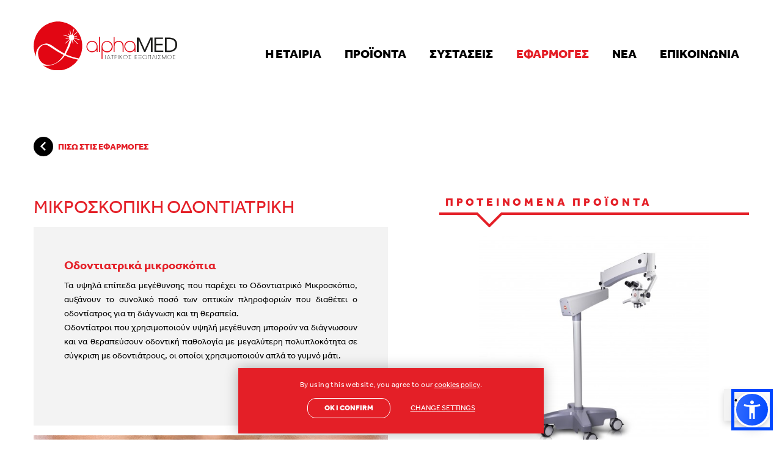

--- FILE ---
content_type: text/html; charset=UTF-8
request_url: https://www.amed.gr/el/%CE%B5%CE%B9%CE%B4%CE%B9%CE%BA%CF%8C%CF%84%CE%B7%CF%84%CE%B5%CF%82-%CE%BA%CE%B1%CE%B9-%CE%B8%CE%B5%CF%81%CE%B1%CF%80%CE%B5%CE%AF%CE%B5%CF%82/%CE%BF%CE%B4%CE%BF%CE%BD%CF%84%CE%B9%CE%B1%CF%84%CF%81%CE%B9%CE%BA%CE%B7/mikroskopikh-odontiatrikh
body_size: 14279
content:
<!DOCTYPE html>
<html lang="el">


<head>
  <meta charset="UTF-8">
  <meta name="viewport" content="width=device-width, initial-scale=1, maximum-scale=5, shrink-to-fit=no, user-scalable=yes">
  <meta http-equiv="X-UA-Compatible" content="ie=edge">
  <script>
    window.Laravel = {
      csrfToken: 'C8g8Xz5dGRGsr8dQUOQ995vbYgcJmfmrvxxqYbhM',
      code: 'el'
    }
  </script>
  <meta http-equiv="Content-Type" content="text/html; charset=UTF-8" />

  
  <link rel="profile" href="http://www.w3.org/1999/xhtml/vocab" />
  <title>Οδοντιατρικά μικροσκόπια</title>
  <meta name="description" content="Επιλέξτε το Οδοντιατρικό μικροσκόπιο Kaps της Alphamed για την Ενδοδοντία καλύπτοντας τις ανάγκες σας με υψηλό επίπεδο υπηρεσιών για τους ασθενείς σας." />
  <meta name="keywords" content="" />
  <meta name="generator" content="Freshdesign" />
  <link rel="canonical" href="https://www.amed.gr/el/%CE%B5%CE%B9%CE%B4%CE%B9%CE%BA%CF%8C%CF%84%CE%B7%CF%84%CE%B5%CF%82-%CE%BA%CE%B1%CE%B9-%CE%B8%CE%B5%CF%81%CE%B1%CF%80%CE%B5%CE%AF%CE%B5%CF%82/%CE%BF%CE%B4%CE%BF%CE%BD%CF%84%CE%B9%CE%B1%CF%84%CF%81%CE%B9%CE%BA%CE%B7/mikroskopikh-odontiatrikh" />
  <link rel="shortlink" href="https://www.amed.gr" />
  <meta name="rights" content="" />
  <meta property="og:site_name" content="Οδοντιατρικά μικροσκόπια" />
  <meta property="og:type" content="website" />
  <meta property="og:url" content="https://www.amed.gr/el/%CE%B5%CE%B9%CE%B4%CE%B9%CE%BA%CF%8C%CF%84%CE%B7%CF%84%CE%B5%CF%82-%CE%BA%CE%B1%CE%B9-%CE%B8%CE%B5%CF%81%CE%B1%CF%80%CE%B5%CE%AF%CE%B5%CF%82/%CE%BF%CE%B4%CE%BF%CE%BD%CF%84%CE%B9%CE%B1%CF%84%CF%81%CE%B9%CE%BA%CE%B7/mikroskopikh-odontiatrikh" />
  <meta property="og:title" content="Οδοντιατρικά μικροσκόπια" />
  <meta property="og:description" content="Επιλέξτε το Οδοντιατρικό μικροσκόπιο Kaps της Alphamed για την Ενδοδοντία καλύπτοντας τις ανάγκες σας με υψηλό επίπεδο υπηρεσιών για τους ασθενείς σας." />
  <meta property="og:image" content="https://www.amed.gr/site/amed/dist/assets/og_image.png" />
  <meta name="dcterms.title" content="Οδοντιατρικά μικροσκόπια" />
  <meta name="dcterms.type" content="Text" />
  <meta name="dcterms.format" content="text/html" />
  <meta name="dcterms.identifier" content="https://www.amed.gr" />

  
  
  <link rel="apple-touch-icon" sizes="57x57" href="https://www.amed.gr/site/amed/dist/images/favicons/favicon-57png">
  <link rel="apple-touch-icon" sizes="72x72" href="https://www.amed.gr/site/amed/dist/images/favicons/favicon-72.png">
  <link rel="apple-touch-icon" sizes="76x76" href="https://www.amed.gr/site/amed/dist/images/favicons/favicon-96.png">
  <link rel="apple-touch-icon" sizes="120x120" href="https://www.amed.gr/site/amed/dist/images/favicons/favicon-120.png">
  <link rel="apple-touch-icon" sizes="120x120" href="https://www.amed.gr/site/amed/dist/images/favicons/favicon-128.png">
  <link rel="apple-touch-icon" sizes="144x144" href="https://www.amed.gr/site/amed/dist/images/favicons/favicon-144.png">
  <link rel="apple-touch-icon" sizes="152x152" href="https://www.amed.gr/site/amed/dist/images/favicons/favicon-152.png">
  <link rel="icon" type="image/png" sizes="192x192" href="https://www.amed.gr/site/amed/dist/images/favicons/favicon-195.png">
  <link rel="icon" type="image/png" sizes="192x192" href="https://www.amed.gr/site/amed/dist/images/favicons/favicon-228.png">
  <link rel="icon" type="image/png" sizes="32x32" href="https://www.amed.gr/site/amed/dist/images/favicons/favicon-32.png">
  <link rel="icon" type="image/png" sizes="96x96" href="https://www.amed.gr/site/amed/dist/images/favicons/favicon-96.png">

  <meta name="msapplication-TileColor" content="#000">
  <meta name="theme-color" content="#000">

  
  <link rel="stylesheet" type="text/css" href="https://www.amed.gr/site/amed/dist/css/icons/style.css">
  <link rel="stylesheet" type="text/css" href="https://www.amed.gr/site/amed/dist/css/icons/icos.css">
  <link rel="stylesheet" type="text/css" href="/site/amed/dist/css/libs.css?id=870ca85cb3e2738f16bb">
  <link rel="stylesheet" type="text/css" href="/site/amed/dist/css/styles.css?id=84679da84afb3d265be8">
  
  
  <meta name="p:domain_verify" content="775ac96d204a9c283e98a6a135fb424d" />

      <!-- Google Tag Manager -->
    <script>
      (function(w, d, s, l, i) {
        w[l] = w[l] || [];
        w[l].push({
          'gtm.start': new Date().getTime(),
          event: 'gtm.js'
        });
        var f = d.getElementsByTagName(s)[0],
          j = d.createElement(s),
          dl = l != 'dataLayer' ? '&l=' + l : '';
        j.async = true;
        j.src =
          'https://www.googletagmanager.com/gtm.js?id=' + i + dl;
        f.parentNode.insertBefore(j, f);
      })(window, document, 'script', 'dataLayer', 'GTM-PHWGWK8');
    </script>
    <!-- End Google Tag Manager -->

    
    <script async src="https://www.googletagmanager.com/gtag/js?id=UA-3356622-85"></script>
    <script>
      window.dataLayer = window.dataLayer || [];

      function gtag() {
        dataLayer.push(arguments);
      }
      gtag('js', new Date());
      gtag('config', 'UA-3356622-85');
      gtag('config', 'AW-726680075');

      // Set default consent to 'denied' as a placeholder
      // Determine actual values based on your own requirements
      gtag('consent', 'default', {
        // standard
        'functionality_storage': 'granted',

        // Analytics
        'analytics_storage': 'granted',

        // Ads
        'ad_storage': 'granted',
        'ad_user_data': 'granted',
        'ad_personalization': 'granted',
        'personalization_storage': 'granted',
        'security_storage': 'granted',

        'wait_for_update': 2000
      });


      gtag('consent', 'update', {
        // standard
        'functionality_storage': 'granted',

        // Analytics
        'analytics_storage': 'granted',

        // Ads
        'ad_storage': 'granted',
        'ad_user_data': 'granted',
        'ad_personalization': 'granted',
        'personalization_storage': 'granted',
        'security_storage': 'granted',

      });
    </script>

    <!-- Facebook Pixel Code -->
    <script>
      ! function(f, b, e, v, n, t, s) {
        if (f.fbq) return;
        n = f.fbq = function() {
          n.callMethod ?
            n.callMethod.apply(n, arguments) : n.queue.push(arguments)
        };
        if (!f._fbq) f._fbq = n;
        n.push = n;
        n.loaded = !0;
        n.version = '2.0';
        n.queue = [];
        t = b.createElement(e);
        t.async = !0;
        t.src = v;
        s = b.getElementsByTagName(e)[0];
        s.parentNode.insertBefore(t, s)
      }(window, document, 'script',
        'https://connect.facebook.net/en_US/fbevents.js');
      fbq('init', '1090183587858786');
      fbq('track', 'PageView');
    </script>
    <noscript>
      <img height="1" width="1" src="https://www.facebook.com/tr?id=1090183587858786&ev=PageView&noscript=1" />
    </noscript>

    
    <meta name="google-site-verification" content="wFbk8-ncxMbIrc3x0PmOd-RQUgg4a6mqp0-AJRi4tYM" />

    <script src="https://cdn.jsdelivr.net/npm/sienna-accessibility@latest/dist/sienna-accessibility.umd.js" defer></script>
    <style>
      .asw-menu-btn {
        left: unset !important;
        right: 20px;
      }

      .asw-menu {
        left: unset !important;
        right: 0;
      }
    </style>

      
  </head>

<body>
      <!-- Google Tag Manager (noscript) -->
    <noscript><iframe src="https://www.googletagmanager.com/ns.html?id=GTM-PHWGWK8" height="0" width="0" style="display:none;visibility:hidden"></iframe></noscript>
    <!-- End Google Tag Manager (noscript) -->
    <div id="app">
    
    <transition name="slide-fade">
  <mobile-menu v-if="mobMenuOpen" v-cloak>
    <div class="container-fluid">
      <div class="row">
        <div class="col-16">
          <a href="/el">
            <img src="https://www.amed.gr/site/amed/dist/assets/logo-white.svg" class="img-fluid img-185 pr-2" alt="Amed - official logo">
          </a>
        </div>

        <div class="col-16">
          <ul class="menu">
            <li class="has-submenu" :class="{open: subMenuMob1}" @mouseover="menuOpen=true">
        <a class="" href="javascript:void(0);" @click="toggleSubMenu(1)">Η ΕΤΑΙΡΙΑ <i class="icon-arrow_down d-lg-none"></i></a>
        
        <ul class="submenu">
            <li class="submenu-menu">
                <ul>
                    <li>
                        <a class="" href="https://www.amed.gr/el/%CE%B5%CF%84%CE%B1%CE%B9%CF%81%CE%B9%CE%BA%CE%BF-%CF%80%CF%81%CE%BF%CF%86%CE%B9%CE%BB">Προφίλ</a>
                    </li>
                    <li>
                        <a class="" href="https://www.amed.gr/el/%CF%85%CF%80%CE%B7%CF%81%CE%B5%CF%83%CE%AF%CE%B5%CF%82">Υπηρεσίες</a>
                    </li>
                    <li>
                        <a class="" href="https://www.amed.gr/el/%CF%84%CE%B5%CF%87%CE%BD%CE%B9%CE%BA%CE%AE-%CF%85%CF%80%CE%BF%CF%83%CF%84%CE%AE%CF%81%CE%B9%CE%BE%CE%B7">Τεχνική Υποστηρίξη</a>
                    </li>
                    <li>
                        <a class="" href="https://www.amed.gr/el/%CF%80%CE%BF%CE%B9%CE%BF%CF%84%CE%B7%CF%84%CE%B1-%CE%B5%CE%BE%CE%BF%CF%80%CE%BB%CE%B9%CF%83%CE%BC%CE%BF%CF%85">Πολιτική Ποιότητας</a>
                    </li>
                    <li>
                        <a class="" href="https://www.amed.gr/el/%CF%80%CE%B5%CF%81%CE%B9%CE%B2%CE%B1%CE%BB%CE%BB%CE%BF%CE%BD%CF%84%CE%B9%CE%BA%CE%B7-%CF%80%CE%BF%CE%BB%CE%B9%CF%84%CE%B9%CE%BA%CE%B7">Περιβαλλοντική Πολιτική</a>
                    </li>
                    <li>
                        <a class="" href="https://www.amed.gr/el/%CF%80%CE%BF%CE%BB%CE%B9%CF%84%CE%B9%CE%BA%CE%B7-%CE%BA%CE%B1%CF%84%CE%B1-%CF%84%CE%B7%CF%82-%CE%B4%CF%89%CF%81%CE%BF%CE%B4%CE%BF%CE%BA%CE%B9%CE%B1%CF%82">Πολιτική κατα της Δωροδοκίας</a>
                    </li>
                </ul>
            </li>
        </ul>
    </li>

    <li class="has-submenu" :class="{open: subMenuMob2}" @mouseover="menuOpen=true">
        <a class="" href="javascript:void(0);" @click="toggleSubMenu(2)">ΠΡΟΪΟΝΤΑ <i class="icon-arrow_down d-lg-none"></i></a>

        <ul class="submenu">
            <li class="submenu-header d-lg-flex d-none">
                <h6>ΚΑΤΗΓΟΡΙΕΣ</h6>
                <h6>ΕΤΑΙΡΙΕΣ</h6>
                <h6>ΕΦΑΡΜΟΓΕΣ</h6>
            </li>
            <li class="submenu-menu">
                <ul>
                                            <li><a href="https://www.amed.gr/el/products/kthniatrikh/manufacturer/all/application/all">ΚΤΗΝΙΑΤΡΙΚΗ<span>&nbsp;(2)</span></a></li>
                                            <li><a href="https://www.amed.gr/el/products/iatrikos-eksoplismos-xeiroyrgikhs/manufacturer/all/application/all">ΜΗΧΑΝΗΜΑΤΑ  ΧΕΙΡΟΥΡΓΙΚΗΣ<span>&nbsp;(29)</span></a></li>
                                            <li><a href="https://www.amed.gr/el/products/eksoplismos-aisthhtikhs/manufacturer/all/application/all">ΜΗΧΑΝΗΜΑΤΑ ΑΙΣΘΗΤΙΚΗΣ<span>&nbsp;(14)</span></a></li>
                                    </ul>
                <ul>
                                            <li><a href="https://www.amed.gr/el/products/all/manufacturer/zumax/application/all">ZUMAX<span>&nbsp;(4)</span></a></li>
                                            <li><a href="https://www.amed.gr/el/products/all/manufacturer/beijing-sanhe-beauty-s-t-co-ltd/application/all">BEIJING SANHE BEAUTY<span>&nbsp;(1)</span></a></li>
                                            <li><a href="https://www.amed.gr/el/products/all/manufacturer/zmed-diodiko-laser/application/all">GIGAA LASER<span>&nbsp;(10)</span></a></li>
                                            <li><a href="https://www.amed.gr/el/products/all/manufacturer/i.d.s./application/all">I.D.S.<span>&nbsp;(10)</span></a></li>
                                            <li><a href="https://www.amed.gr/el/products/all/manufacturer/a.r.c-laser-gmbh/application/all">A.R.C LASER GmbH<span>&nbsp;(5)</span></a></li>
                                            <li><a href="https://www.amed.gr/el/products/all/manufacturer/medsys/application/all">MEDSYS<span>&nbsp;(2)</span></a></li>
                                            <li><a href="https://www.amed.gr/el/products/all/manufacturer/karl-kaps-gmbh/application/all">KARL KAPS GmbH<span>&nbsp;(6)</span></a></li>
                                            <li><a href="https://www.amed.gr/el/products/all/manufacturer/hbh-medizintechnik-gmbh/application/all">HBH MEDIZINTECHNIK GmbH<span>&nbsp;(1)</span></a></li>
                                    </ul>
                <ul>
                                            <li><a href="https://www.amed.gr/el/products/all/manufacturer/all/application/%CF%89%CF%81%CE%BB">ΩΡΛ<span>&nbsp;(15)</span></a></li>
                                            <li><a href="https://www.amed.gr/el/products/all/manufacturer/all/application/aisthhtikh-iatrikh">ΑΙΣΘΗΤΙΚΗ ΙΑΤΡΙΚΗ<span>&nbsp;(13)</span></a></li>
                                            <li><a href="https://www.amed.gr/el/products/all/manufacturer/all/application/%CE%B3%CF%85%CE%BD%CE%B1%CE%B9%CE%BA%CE%BF%CE%BB%CE%BF%CE%B3%CE%AF%CE%B1">ΓΥΝΑΙΚΟΛΟΓΙΑ<span>&nbsp;(13)</span></a></li>
                                            <li><a href="https://www.amed.gr/el/products/all/manufacturer/all/application/%CE%B3%CE%B5%CE%BD%CE%B9%CE%BA%CE%B7-%CF%87%CE%B5%CE%B9%CF%81%CE%BF%CF%85%CF%81%CE%B3%CE%B9%CE%BA%CE%B7">ΓΕΝΙΚΗ ΧΕΙΡΟΥΡΓΙΚΗ<span>&nbsp;(7)</span></a></li>
                                            <li><a href="https://www.amed.gr/el/products/all/manufacturer/all/application/%CE%BF%CE%B4%CE%BF%CE%BD%CF%84%CE%B9%CE%B1%CF%84%CF%81%CE%B9%CE%BA%CE%B7">ΟΔΟΝΤΙΑΤΡΙΚΗ<span>&nbsp;(7)</span></a></li>
                                            <li><a href="https://www.amed.gr/el/products/all/manufacturer/all/application/kthniatrikh">ΚΤΗΝΙΑΤΡΙΚΗ<span>&nbsp;(2)</span></a></li>
                                    </ul>
            </li>
        </ul>
    </li>

    <li>
        <a class="" href="https://www.amed.gr/el/%CF%83%CF%85%CF%83%CF%84%CE%AC%CF%83%CE%B5%CE%B9%CF%82">ΣΥΣΤΑΣΕΙΣ</a>
    </li>

    <li class="has-submenu" :class="{open: subMenuMob3}" @mouseover="menuOpen=true">
        <a class="active" href="javascript:void(0);" @click="toggleSubMenu(3)">ΕΦΑΡΜΟΓΕΣ <i class="icon-arrow_down d-lg-none"></i></a>

        <ul class="submenu">
            <li class="submenu-menu">
                <ul>
                    <li>
                        <a href="https://www.amed.gr/el/%CE%B5%CE%B9%CE%B4%CE%B9%CE%BA%CF%8C%CF%84%CE%B7%CF%84%CE%B5%CF%82-%CE%BA%CE%B1%CE%B9-%CE%B8%CE%B5%CF%81%CE%B1%CF%80%CE%B5%CE%AF%CE%B5%CF%82">ΟΛΕΣ ΟΙ ΕΦΑΡΜΟΓΕΣ</a>
                    </li>
                                            <li class="has-submenu-2" :class="{'open': openSubMenu2=== 'app1'}">
                            <a class="" href="javascript:void(0);" @click="toggleSubMenu2('app1')">ΩΡΛ <i class="icon-arrow_right"></i></a>
                            <ul class="submenu-2">
                                <p class="submenu-2-header"><i class="icon-arrow_left"></i> ΩΡΛ</p>
                                                                    <li>
                                        <a href=" https://www.amed.gr/el/%CE%B5%CE%B9%CE%B4%CE%B9%CE%BA%CF%8C%CF%84%CE%B7%CF%84%CE%B5%CF%82-%CE%BA%CE%B1%CE%B9-%CE%B8%CE%B5%CF%81%CE%B1%CF%80%CE%B5%CE%AF%CE%B5%CF%82/%CF%89%CF%81%CE%BB/stomatologia">ΣΤΟΜΑΤΟΛΟΓΙΑ</a>
                                    </li>
                                                                    <li>
                                        <a href=" https://www.amed.gr/el/%CE%B5%CE%B9%CE%B4%CE%B9%CE%BA%CF%8C%CF%84%CE%B7%CF%84%CE%B5%CF%82-%CE%BA%CE%B1%CE%B9-%CE%B8%CE%B5%CF%81%CE%B1%CF%80%CE%B5%CE%AF%CE%B5%CF%82/%CF%89%CF%81%CE%BB/rinologia">ΡΙΝΟΛΟΓΙΑ</a>
                                    </li>
                                                                    <li>
                                        <a href=" https://www.amed.gr/el/%CE%B5%CE%B9%CE%B4%CE%B9%CE%BA%CF%8C%CF%84%CE%B7%CF%84%CE%B5%CF%82-%CE%BA%CE%B1%CE%B9-%CE%B8%CE%B5%CF%81%CE%B1%CF%80%CE%B5%CE%AF%CE%B5%CF%82/%CF%89%CF%81%CE%BB/wtoxeiroyrgikh">ΩΤΟΧΕΙΡΟΥΡΓΙΚΗ</a>
                                    </li>
                                                                    <li>
                                        <a href=" https://www.amed.gr/el/%CE%B5%CE%B9%CE%B4%CE%B9%CE%BA%CF%8C%CF%84%CE%B7%CF%84%CE%B5%CF%82-%CE%BA%CE%B1%CE%B9-%CE%B8%CE%B5%CF%81%CE%B1%CF%80%CE%B5%CE%AF%CE%B5%CF%82/%CF%89%CF%81%CE%BB/laryggologia">ΛΑΡΥΓΓΟΛΟΓΙΑ</a>
                                    </li>
                                                            </ul>
                        </li>
                                            <li class="has-submenu-2" :class="{'open': openSubMenu2=== 'app2'}">
                            <a class="" href="javascript:void(0);" @click="toggleSubMenu2('app2')">ΑΙΣΘΗΤΙΚΗ ΙΑΤΡΙΚΗ <i class="icon-arrow_right"></i></a>
                            <ul class="submenu-2">
                                <p class="submenu-2-header"><i class="icon-arrow_left"></i> ΑΙΣΘΗΤΙΚΗ ΙΑΤΡΙΚΗ</p>
                                                                    <li>
                                        <a href=" https://www.amed.gr/el/%CE%B5%CE%B9%CE%B4%CE%B9%CE%BA%CF%8C%CF%84%CE%B7%CF%84%CE%B5%CF%82-%CE%BA%CE%B1%CE%B9-%CE%B8%CE%B5%CF%81%CE%B1%CF%80%CE%B5%CE%AF%CE%B5%CF%82/aisthhtikh-iatrikh/apotrixwsh">ΑΠΟΤΡΙΧΩΣΗ</a>
                                    </li>
                                                                    <li>
                                        <a href=" https://www.amed.gr/el/%CE%B5%CE%B9%CE%B4%CE%B9%CE%BA%CF%8C%CF%84%CE%B7%CF%84%CE%B5%CF%82-%CE%BA%CE%B1%CE%B9-%CE%B8%CE%B5%CF%81%CE%B1%CF%80%CE%B5%CE%AF%CE%B5%CF%82/aisthhtikh-iatrikh/anaplashs-dermatos">ΑΝΑΠΛΑΣΗ ΔΕΡΜΑΤΟΣ - REJUVENATION</a>
                                    </li>
                                                                    <li>
                                        <a href=" https://www.amed.gr/el/%CE%B5%CE%B9%CE%B4%CE%B9%CE%BA%CF%8C%CF%84%CE%B7%CF%84%CE%B5%CF%82-%CE%BA%CE%B1%CE%B9-%CE%B8%CE%B5%CF%81%CE%B1%CF%80%CE%B5%CE%AF%CE%B5%CF%82/aisthhtikh-iatrikh/aggeiakes-blabes">ΑΓΓΕΙΑΚΕΣ ΒΛΑΒΕΣ</a>
                                    </li>
                                                                    <li>
                                        <a href=" https://www.amed.gr/el/%CE%B5%CE%B9%CE%B4%CE%B9%CE%BA%CF%8C%CF%84%CE%B7%CF%84%CE%B5%CF%82-%CE%BA%CE%B1%CE%B9-%CE%B8%CE%B5%CF%81%CE%B1%CF%80%CE%B5%CE%AF%CE%B5%CF%82/aisthhtikh-iatrikh/melaxrwmatikes-blabes">ΜΕΛΑΧΡΩΜΑΤΙΚΕΣ ΒΛΑΒΕΣ</a>
                                    </li>
                                                                    <li>
                                        <a href=" https://www.amed.gr/el/%CE%B5%CE%B9%CE%B4%CE%B9%CE%BA%CF%8C%CF%84%CE%B7%CF%84%CE%B5%CF%82-%CE%BA%CE%B1%CE%B9-%CE%B8%CE%B5%CF%81%CE%B1%CF%80%CE%B5%CE%AF%CE%B5%CF%82/aisthhtikh-iatrikh/akmh">ΑΚΜΗ</a>
                                    </li>
                                                                    <li>
                                        <a href=" https://www.amed.gr/el/%CE%B5%CE%B9%CE%B4%CE%B9%CE%BA%CF%8C%CF%84%CE%B7%CF%84%CE%B5%CF%82-%CE%BA%CE%B1%CE%B9-%CE%B8%CE%B5%CF%81%CE%B1%CF%80%CE%B5%CE%AF%CE%B5%CF%82/aisthhtikh-iatrikh/apoxrwmatismos-tatoyaz">ΑΠΟΧΡΩΜΑΤΙΣΜΟΣ ΤΑΤΟΥΑΖ</a>
                                    </li>
                                                                    <li>
                                        <a href=" https://www.amed.gr/el/%CE%B5%CE%B9%CE%B4%CE%B9%CE%BA%CF%8C%CF%84%CE%B7%CF%84%CE%B5%CF%82-%CE%BA%CE%B1%CE%B9-%CE%B8%CE%B5%CF%81%CE%B1%CF%80%CE%B5%CE%AF%CE%B5%CF%82/aisthhtikh-iatrikh/kryolipolysh">ΚΡΥΟΛΙΠΟΛΥΣΗ</a>
                                    </li>
                                                                    <li>
                                        <a href=" https://www.amed.gr/el/%CE%B5%CE%B9%CE%B4%CE%B9%CE%BA%CF%8C%CF%84%CE%B7%CF%84%CE%B5%CF%82-%CE%BA%CE%B1%CE%B9-%CE%B8%CE%B5%CF%81%CE%B1%CF%80%CE%B5%CE%AF%CE%B5%CF%82/aisthhtikh-iatrikh/sysfiksh">ΣΥΣΦΙΞΗ</a>
                                    </li>
                                                                    <li>
                                        <a href=" https://www.amed.gr/el/%CE%B5%CE%B9%CE%B4%CE%B9%CE%BA%CF%8C%CF%84%CE%B7%CF%84%CE%B5%CF%82-%CE%BA%CE%B1%CE%B9-%CE%B8%CE%B5%CF%81%CE%B1%CF%80%CE%B5%CE%AF%CE%B5%CF%82/aisthhtikh-iatrikh/kyttaritida">ΚΥΤΤΑΡΙΤΙΔΑ</a>
                                    </li>
                                                                    <li>
                                        <a href=" https://www.amed.gr/el/%CE%B5%CE%B9%CE%B4%CE%B9%CE%BA%CF%8C%CF%84%CE%B7%CF%84%CE%B5%CF%82-%CE%BA%CE%B1%CE%B9-%CE%B8%CE%B5%CF%81%CE%B1%CF%80%CE%B5%CE%AF%CE%B5%CF%82/aisthhtikh-iatrikh/laser-lipolysh">LASER ΛΙΠΟΛΥΣΗ</a>
                                    </li>
                                                                    <li>
                                        <a href=" https://www.amed.gr/el/%CE%B5%CE%B9%CE%B4%CE%B9%CE%BA%CF%8C%CF%84%CE%B7%CF%84%CE%B5%CF%82-%CE%BA%CE%B1%CE%B9-%CE%B8%CE%B5%CF%81%CE%B1%CF%80%CE%B5%CE%AF%CE%B5%CF%82/aisthhtikh-iatrikh/oyles">ΟΥΛΕΣ</a>
                                    </li>
                                                                    <li>
                                        <a href=" https://www.amed.gr/el/%CE%B5%CE%B9%CE%B4%CE%B9%CE%BA%CF%8C%CF%84%CE%B7%CF%84%CE%B5%CF%82-%CE%BA%CE%B1%CE%B9-%CE%B8%CE%B5%CF%81%CE%B1%CF%80%CE%B5%CE%AF%CE%B5%CF%82/aisthhtikh-iatrikh/ragades">ΡΑΓΑΔΕΣ</a>
                                    </li>
                                                                    <li>
                                        <a href=" https://www.amed.gr/el/%CE%B5%CE%B9%CE%B4%CE%B9%CE%BA%CF%8C%CF%84%CE%B7%CF%84%CE%B5%CF%82-%CE%BA%CE%B1%CE%B9-%CE%B8%CE%B5%CF%81%CE%B1%CF%80%CE%B5%CE%AF%CE%B5%CF%82/aisthhtikh-iatrikh/mikrodermapoksesh">ΥΔΡΟΔΕΡΜΑΠΟΞΕΣΗ</a>
                                    </li>
                                                                    <li>
                                        <a href=" https://www.amed.gr/el/%CE%B5%CE%B9%CE%B4%CE%B9%CE%BA%CF%8C%CF%84%CE%B7%CF%84%CE%B5%CF%82-%CE%BA%CE%B1%CE%B9-%CE%B8%CE%B5%CF%81%CE%B1%CF%80%CE%B5%CE%AF%CE%B5%CF%82/aisthhtikh-iatrikh/mesotherapeia">ΜΕΣΟΘΕΡΑΠΕΙΑ</a>
                                    </li>
                                                                    <li>
                                        <a href=" https://www.amed.gr/el/%CE%B5%CE%B9%CE%B4%CE%B9%CE%BA%CF%8C%CF%84%CE%B7%CF%84%CE%B5%CF%82-%CE%BA%CE%B1%CE%B9-%CE%B8%CE%B5%CF%81%CE%B1%CF%80%CE%B5%CE%AF%CE%B5%CF%82/aisthhtikh-iatrikh/eksoplismos-laser-fast">LASER F.A.S.T.</a>
                                    </li>
                                                                    <li>
                                        <a href=" https://www.amed.gr/el/%CE%B5%CE%B9%CE%B4%CE%B9%CE%BA%CF%8C%CF%84%CE%B7%CF%84%CE%B5%CF%82-%CE%BA%CE%B1%CE%B9-%CE%B8%CE%B5%CF%81%CE%B1%CF%80%CE%B5%CE%AF%CE%B5%CF%82/aisthhtikh-iatrikh/laser-antimetwpish-onyxomykhtiashs">LASER ΑΝΤΙΜΕΤΩΠΙΣΗΣ ΟΝΥΧΟΜΥΚΗΤΙΑΣΗΣ</a>
                                    </li>
                                                                    <li>
                                        <a href=" https://www.amed.gr/el/%CE%B5%CE%B9%CE%B4%CE%B9%CE%BA%CF%8C%CF%84%CE%B7%CF%84%CE%B5%CF%82-%CE%BA%CE%B1%CE%B9-%CE%B8%CE%B5%CF%81%CE%B1%CF%80%CE%B5%CE%AF%CE%B5%CF%82/aisthhtikh-iatrikh/carbon-laser-peel-h-hollywood-laser-peel">CARBON LASER PEEL</a>
                                    </li>
                                                            </ul>
                        </li>
                                            <li class="has-submenu-2" :class="{'open': openSubMenu2=== 'app3'}">
                            <a class="" href="javascript:void(0);" @click="toggleSubMenu2('app3')">ΓΥΝΑΙΚΟΛΟΓΙΑ <i class="icon-arrow_right"></i></a>
                            <ul class="submenu-2">
                                <p class="submenu-2-header"><i class="icon-arrow_left"></i> ΓΥΝΑΙΚΟΛΟΓΙΑ</p>
                                                                    <li>
                                        <a href=" https://www.amed.gr/el/%CE%B5%CE%B9%CE%B4%CE%B9%CE%BA%CF%8C%CF%84%CE%B7%CF%84%CE%B5%CF%82-%CE%BA%CE%B1%CE%B9-%CE%B8%CE%B5%CF%81%CE%B1%CF%80%CE%B5%CE%AF%CE%B5%CF%82/%CE%B3%CF%85%CE%BD%CE%B1%CE%B9%CE%BA%CE%BF%CE%BB%CE%BF%CE%B3%CE%AF%CE%B1/kolposkophsh-kai-pathologia-traxhloy">ΚΟΛΠΟΣΚΟΠΗΣΗ - ΠΑΘΟΛΟΓΙΑ ΤΡΑΧΗΛΟΥ</a>
                                    </li>
                                                                    <li>
                                        <a href=" https://www.amed.gr/el/%CE%B5%CE%B9%CE%B4%CE%B9%CE%BA%CF%8C%CF%84%CE%B7%CF%84%CE%B5%CF%82-%CE%BA%CE%B1%CE%B9-%CE%B8%CE%B5%CF%81%CE%B1%CF%80%CE%B5%CE%AF%CE%B5%CF%82/%CE%B3%CF%85%CE%BD%CE%B1%CE%B9%CE%BA%CE%BF%CE%BB%CE%BF%CE%B3%CE%AF%CE%B1/%CE%BF%CF%85%CF%81%CE%BF%CE%B3%CE%B5%CE%BD%CE%BD%CE%B7%CF%84%CE%B9%CE%BA%CE%BF-%CF%83%CF%85%CE%BD%CE%B4%CF%81%CE%BF%CE%BC%CE%BF-%CE%B5%CE%BC%CE%BC%CE%B7%CE%BD%CE%BF%CF%80%CE%B1%CF%85%CF%83%CE%B7%CF%82">ΟΥΡΟΓΕΝΝΗΤΙΚΟ ΣΥΝΔΡΟΜΟ ΕΜΜΗΝΟΠΑΥΣΗΣ</a>
                                    </li>
                                                                    <li>
                                        <a href=" https://www.amed.gr/el/%CE%B5%CE%B9%CE%B4%CE%B9%CE%BA%CF%8C%CF%84%CE%B7%CF%84%CE%B5%CF%82-%CE%BA%CE%B1%CE%B9-%CE%B8%CE%B5%CF%81%CE%B1%CF%80%CE%B5%CE%AF%CE%B5%CF%82/%CE%B3%CF%85%CE%BD%CE%B1%CE%B9%CE%BA%CE%BF%CE%BB%CE%BF%CE%B3%CE%AF%CE%B1/syndromo-ttts">ΣΥΝΔΡΟΜΟ TTTS</a>
                                    </li>
                                                                    <li>
                                        <a href=" https://www.amed.gr/el/%CE%B5%CE%B9%CE%B4%CE%B9%CE%BA%CF%8C%CF%84%CE%B7%CF%84%CE%B5%CF%82-%CE%BA%CE%B1%CE%B9-%CE%B8%CE%B5%CF%81%CE%B1%CF%80%CE%B5%CE%AF%CE%B5%CF%82/%CE%B3%CF%85%CE%BD%CE%B1%CE%B9%CE%BA%CE%BF%CE%BB%CE%BF%CE%B3%CE%AF%CE%B1/%CF%85%CF%83%CF%84%CE%B5%CF%81%CE%BF%CF%83%CE%BA%CE%BF%CF%80%CE%B7%CF%83%CE%B7">LASER ΥΣΤΕΡΟΣΚΟΠΗΣΗ</a>
                                    </li>
                                                                    <li>
                                        <a href=" https://www.amed.gr/el/%CE%B5%CE%B9%CE%B4%CE%B9%CE%BA%CF%8C%CF%84%CE%B7%CF%84%CE%B5%CF%82-%CE%BA%CE%B1%CE%B9-%CE%B8%CE%B5%CF%81%CE%B1%CF%80%CE%B5%CE%AF%CE%B5%CF%82/%CE%B3%CF%85%CE%BD%CE%B1%CE%B9%CE%BA%CE%BF%CE%BB%CE%BF%CE%B3%CE%AF%CE%B1/therapeia-akrateias-me-hlektromagnhtikh-diegersh">ΘΕΡΑΠΕΙΑ ΑΚΡΑΤΕΙΑΣ ΜΕ ΗΛΕΚΤΡΟΜΑΓΝΗΤΙΚΗ ΔΙΕΓΕΡΣΗ</a>
                                    </li>
                                                            </ul>
                        </li>
                                            <li class="has-submenu-2" :class="{'open': openSubMenu2=== 'app7'}">
                            <a class="" href="javascript:void(0);" @click="toggleSubMenu2('app7')">ΓΕΝΙΚΗ ΧΕΙΡΟΥΡΓΙΚΗ <i class="icon-arrow_right"></i></a>
                            <ul class="submenu-2">
                                <p class="submenu-2-header"><i class="icon-arrow_left"></i> ΓΕΝΙΚΗ ΧΕΙΡΟΥΡΓΙΚΗ</p>
                                                                    <li>
                                        <a href=" https://www.amed.gr/el/%CE%B5%CE%B9%CE%B4%CE%B9%CE%BA%CF%8C%CF%84%CE%B7%CF%84%CE%B5%CF%82-%CE%BA%CE%B1%CE%B9-%CE%B8%CE%B5%CF%81%CE%B1%CF%80%CE%B5%CE%AF%CE%B5%CF%82/%CE%B3%CE%B5%CE%BD%CE%B9%CE%BA%CE%B7-%CF%87%CE%B5%CE%B9%CF%81%CE%BF%CF%85%CF%81%CE%B3%CE%B9%CE%BA%CE%B7/kysth-kokkygos">ΚΥΣΤΗ ΚΟΚΚΥΓΟΣ</a>
                                    </li>
                                                                    <li>
                                        <a href=" https://www.amed.gr/el/%CE%B5%CE%B9%CE%B4%CE%B9%CE%BA%CF%8C%CF%84%CE%B7%CF%84%CE%B5%CF%82-%CE%BA%CE%B1%CE%B9-%CE%B8%CE%B5%CF%81%CE%B1%CF%80%CE%B5%CE%AF%CE%B5%CF%82/%CE%B3%CE%B5%CE%BD%CE%B9%CE%BA%CE%B7-%CF%87%CE%B5%CE%B9%CF%81%CE%BF%CF%85%CF%81%CE%B3%CE%B9%CE%BA%CE%B7/eisfrhsh-onyxos">ΕΙΣΦΡΥΣΗ ΟΝΥΧΟΣ</a>
                                    </li>
                                                                    <li>
                                        <a href=" https://www.amed.gr/el/%CE%B5%CE%B9%CE%B4%CE%B9%CE%BA%CF%8C%CF%84%CE%B7%CF%84%CE%B5%CF%82-%CE%BA%CE%B1%CE%B9-%CE%B8%CE%B5%CF%81%CE%B1%CF%80%CE%B5%CE%AF%CE%B5%CF%82/%CE%B3%CE%B5%CE%BD%CE%B9%CE%BA%CE%B7-%CF%87%CE%B5%CE%B9%CF%81%CE%BF%CF%85%CF%81%CE%B3%CE%B9%CE%BA%CE%B7/prwktologia">ΠΡΩΚΤΟΛΟΓΙΑ</a>
                                    </li>
                                                            </ul>
                        </li>
                                            <li class="has-submenu-2" :class="{'open': openSubMenu2=== 'app8'}">
                            <a class="" href="javascript:void(0);" @click="toggleSubMenu2('app8')">ΟΔΟΝΤΙΑΤΡΙΚΗ <i class="icon-arrow_right"></i></a>
                            <ul class="submenu-2">
                                <p class="submenu-2-header"><i class="icon-arrow_left"></i> ΟΔΟΝΤΙΑΤΡΙΚΗ</p>
                                                                    <li>
                                        <a href=" https://www.amed.gr/el/%CE%B5%CE%B9%CE%B4%CE%B9%CE%BA%CF%8C%CF%84%CE%B7%CF%84%CE%B5%CF%82-%CE%BA%CE%B1%CE%B9-%CE%B8%CE%B5%CF%81%CE%B1%CF%80%CE%B5%CE%AF%CE%B5%CF%82/%CE%BF%CE%B4%CE%BF%CE%BD%CF%84%CE%B9%CE%B1%CF%84%CF%81%CE%B9%CE%BA%CE%B7/mikroskopikh-odontiatrikh">ΜΙΚΡΟΣΚΟΠΙΚΗ ΟΔΟΝΤΙΑΤΡΙΚΗ</a>
                                    </li>
                                                                    <li>
                                        <a href=" https://www.amed.gr/el/%CE%B5%CE%B9%CE%B4%CE%B9%CE%BA%CF%8C%CF%84%CE%B7%CF%84%CE%B5%CF%82-%CE%BA%CE%B1%CE%B9-%CE%B8%CE%B5%CF%81%CE%B1%CF%80%CE%B5%CE%AF%CE%B5%CF%82/%CE%BF%CE%B4%CE%BF%CE%BD%CF%84%CE%B9%CE%B1%CF%84%CF%81%CE%B9%CE%BA%CE%B7/odontiatrikh-me-laser">ΟΔΟΝΤΙΑΤΡΙΚΗ ΜΕ LASER</a>
                                    </li>
                                                            </ul>
                        </li>
                                            <li class="has-submenu-2" :class="{'open': openSubMenu2=== 'app41'}">
                            <a class="" href="javascript:void(0);" @click="toggleSubMenu2('app41')">ΚΤΗΝΙΑΤΡΙΚΗ <i class="icon-arrow_right"></i></a>
                            <ul class="submenu-2">
                                <p class="submenu-2-header"><i class="icon-arrow_left"></i> ΚΤΗΝΙΑΤΡΙΚΗ</p>
                                                                    <li>
                                        <a href=" https://www.amed.gr/el/%CE%B5%CE%B9%CE%B4%CE%B9%CE%BA%CF%8C%CF%84%CE%B7%CF%84%CE%B5%CF%82-%CE%BA%CE%B1%CE%B9-%CE%B8%CE%B5%CF%81%CE%B1%CF%80%CE%B5%CE%AF%CE%B5%CF%82/kthniatrikh/kthniatrikh">LASER ΚΤΗΝΙΑΤΡΙΚΗ</a>
                                    </li>
                                                            </ul>
                        </li>
                                    </ul>
            </li>
        </ul>
    </li>

    <li>
        <a class="" href="https://www.amed.gr/el/%CE%BD%CE%B5%CE%B1">ΝΕΑ</a>
    </li>

    <li>
        <a class="" href="https://www.amed.gr/el/%CE%B5%CF%80%CE%B9%CE%BA%CE%BF%CE%B9%CE%BD%CF%89%CE%BD%CE%AF%CE%B1">ΕΠΙΚΟΙΝΩΝΙΑ</a>
    </li>
    </ul>        </div>

        <div class="col-16 mt-auto">
          <ul class="mob-menu-footer">
            <li>
              <a href="/el/terms">ΟΡΟΙ ΧΡΗΣΗΣ</a>
            </li>
            <li>
              <a href="/el/balance-sheets">ΟΙΚΟΝΟΜΙΚΑ ΣΤΟΙΧΕΙΑ</a>
            </li>
          </ul>
        </div>
      </div>
    </div>
  </mobile-menu>
</transition>

    <div class="page-wrapper" :class="{ 'menu-open': mobMenuOpen }">
      
      <header :class="{sticky: scrolled}">
    <div class="menu-overlay" :class="{'active': menuOpen && windowWidth>992}" @mouseover="menuOpen=false"></div>

    <div class="container">
        <div class="row align-items-xl-end align-items-center">
            <div class="col-md-4 col-sm-6 col-8">
                <a id="logo-wrapper" href="/el" class="svg-link" title="Amed - official logo">
                    <img src="https://www.amed.gr/site/amed/dist/assets/logo.svg" class="img-fluid" alt="Amed - official logo">
                </a>
            </div>

            <div class="col-md-12 col-sm-10 col-8">
                <div class="d-lg-block d-none">
                    <ul class="menu">
            <li class="has-submenu" :class="{open: subMenuMob1}" @mouseover="menuOpen=true">
        <a class="" href="javascript:void(0);" @click="toggleSubMenu(1)">Η ΕΤΑΙΡΙΑ <i class="icon-arrow_down d-lg-none"></i></a>
        
        <ul class="submenu">
            <li class="submenu-menu">
                <ul>
                    <li>
                        <a class="" href="https://www.amed.gr/el/%CE%B5%CF%84%CE%B1%CE%B9%CF%81%CE%B9%CE%BA%CE%BF-%CF%80%CF%81%CE%BF%CF%86%CE%B9%CE%BB">Προφίλ</a>
                    </li>
                    <li>
                        <a class="" href="https://www.amed.gr/el/%CF%85%CF%80%CE%B7%CF%81%CE%B5%CF%83%CE%AF%CE%B5%CF%82">Υπηρεσίες</a>
                    </li>
                    <li>
                        <a class="" href="https://www.amed.gr/el/%CF%84%CE%B5%CF%87%CE%BD%CE%B9%CE%BA%CE%AE-%CF%85%CF%80%CE%BF%CF%83%CF%84%CE%AE%CF%81%CE%B9%CE%BE%CE%B7">Τεχνική Υποστηρίξη</a>
                    </li>
                    <li>
                        <a class="" href="https://www.amed.gr/el/%CF%80%CE%BF%CE%B9%CE%BF%CF%84%CE%B7%CF%84%CE%B1-%CE%B5%CE%BE%CE%BF%CF%80%CE%BB%CE%B9%CF%83%CE%BC%CE%BF%CF%85">Πολιτική Ποιότητας</a>
                    </li>
                    <li>
                        <a class="" href="https://www.amed.gr/el/%CF%80%CE%B5%CF%81%CE%B9%CE%B2%CE%B1%CE%BB%CE%BB%CE%BF%CE%BD%CF%84%CE%B9%CE%BA%CE%B7-%CF%80%CE%BF%CE%BB%CE%B9%CF%84%CE%B9%CE%BA%CE%B7">Περιβαλλοντική Πολιτική</a>
                    </li>
                    <li>
                        <a class="" href="https://www.amed.gr/el/%CF%80%CE%BF%CE%BB%CE%B9%CF%84%CE%B9%CE%BA%CE%B7-%CE%BA%CE%B1%CF%84%CE%B1-%CF%84%CE%B7%CF%82-%CE%B4%CF%89%CF%81%CE%BF%CE%B4%CE%BF%CE%BA%CE%B9%CE%B1%CF%82">Πολιτική κατα της Δωροδοκίας</a>
                    </li>
                </ul>
            </li>
        </ul>
    </li>

    <li class="has-submenu" :class="{open: subMenuMob2}" @mouseover="menuOpen=true">
        <a class="" href="javascript:void(0);" @click="toggleSubMenu(2)">ΠΡΟΪΟΝΤΑ <i class="icon-arrow_down d-lg-none"></i></a>

        <ul class="submenu">
            <li class="submenu-header d-lg-flex d-none">
                <h6>ΚΑΤΗΓΟΡΙΕΣ</h6>
                <h6>ΕΤΑΙΡΙΕΣ</h6>
                <h6>ΕΦΑΡΜΟΓΕΣ</h6>
            </li>
            <li class="submenu-menu">
                <ul>
                                            <li><a href="https://www.amed.gr/el/products/kthniatrikh/manufacturer/all/application/all">ΚΤΗΝΙΑΤΡΙΚΗ<span>&nbsp;(2)</span></a></li>
                                            <li><a href="https://www.amed.gr/el/products/iatrikos-eksoplismos-xeiroyrgikhs/manufacturer/all/application/all">ΜΗΧΑΝΗΜΑΤΑ  ΧΕΙΡΟΥΡΓΙΚΗΣ<span>&nbsp;(29)</span></a></li>
                                            <li><a href="https://www.amed.gr/el/products/eksoplismos-aisthhtikhs/manufacturer/all/application/all">ΜΗΧΑΝΗΜΑΤΑ ΑΙΣΘΗΤΙΚΗΣ<span>&nbsp;(14)</span></a></li>
                                    </ul>
                <ul>
                                            <li><a href="https://www.amed.gr/el/products/all/manufacturer/zumax/application/all">ZUMAX<span>&nbsp;(4)</span></a></li>
                                            <li><a href="https://www.amed.gr/el/products/all/manufacturer/beijing-sanhe-beauty-s-t-co-ltd/application/all">BEIJING SANHE BEAUTY<span>&nbsp;(1)</span></a></li>
                                            <li><a href="https://www.amed.gr/el/products/all/manufacturer/zmed-diodiko-laser/application/all">GIGAA LASER<span>&nbsp;(10)</span></a></li>
                                            <li><a href="https://www.amed.gr/el/products/all/manufacturer/i.d.s./application/all">I.D.S.<span>&nbsp;(10)</span></a></li>
                                            <li><a href="https://www.amed.gr/el/products/all/manufacturer/a.r.c-laser-gmbh/application/all">A.R.C LASER GmbH<span>&nbsp;(5)</span></a></li>
                                            <li><a href="https://www.amed.gr/el/products/all/manufacturer/medsys/application/all">MEDSYS<span>&nbsp;(2)</span></a></li>
                                            <li><a href="https://www.amed.gr/el/products/all/manufacturer/karl-kaps-gmbh/application/all">KARL KAPS GmbH<span>&nbsp;(6)</span></a></li>
                                            <li><a href="https://www.amed.gr/el/products/all/manufacturer/hbh-medizintechnik-gmbh/application/all">HBH MEDIZINTECHNIK GmbH<span>&nbsp;(1)</span></a></li>
                                    </ul>
                <ul>
                                            <li><a href="https://www.amed.gr/el/products/all/manufacturer/all/application/%CF%89%CF%81%CE%BB">ΩΡΛ<span>&nbsp;(15)</span></a></li>
                                            <li><a href="https://www.amed.gr/el/products/all/manufacturer/all/application/aisthhtikh-iatrikh">ΑΙΣΘΗΤΙΚΗ ΙΑΤΡΙΚΗ<span>&nbsp;(13)</span></a></li>
                                            <li><a href="https://www.amed.gr/el/products/all/manufacturer/all/application/%CE%B3%CF%85%CE%BD%CE%B1%CE%B9%CE%BA%CE%BF%CE%BB%CE%BF%CE%B3%CE%AF%CE%B1">ΓΥΝΑΙΚΟΛΟΓΙΑ<span>&nbsp;(13)</span></a></li>
                                            <li><a href="https://www.amed.gr/el/products/all/manufacturer/all/application/%CE%B3%CE%B5%CE%BD%CE%B9%CE%BA%CE%B7-%CF%87%CE%B5%CE%B9%CF%81%CE%BF%CF%85%CF%81%CE%B3%CE%B9%CE%BA%CE%B7">ΓΕΝΙΚΗ ΧΕΙΡΟΥΡΓΙΚΗ<span>&nbsp;(7)</span></a></li>
                                            <li><a href="https://www.amed.gr/el/products/all/manufacturer/all/application/%CE%BF%CE%B4%CE%BF%CE%BD%CF%84%CE%B9%CE%B1%CF%84%CF%81%CE%B9%CE%BA%CE%B7">ΟΔΟΝΤΙΑΤΡΙΚΗ<span>&nbsp;(7)</span></a></li>
                                            <li><a href="https://www.amed.gr/el/products/all/manufacturer/all/application/kthniatrikh">ΚΤΗΝΙΑΤΡΙΚΗ<span>&nbsp;(2)</span></a></li>
                                    </ul>
            </li>
        </ul>
    </li>

    <li>
        <a class="" href="https://www.amed.gr/el/%CF%83%CF%85%CF%83%CF%84%CE%AC%CF%83%CE%B5%CE%B9%CF%82">ΣΥΣΤΑΣΕΙΣ</a>
    </li>

    <li class="has-submenu" :class="{open: subMenuMob3}" @mouseover="menuOpen=true">
        <a class="active" href="javascript:void(0);" @click="toggleSubMenu(3)">ΕΦΑΡΜΟΓΕΣ <i class="icon-arrow_down d-lg-none"></i></a>

        <ul class="submenu">
            <li class="submenu-menu">
                <ul>
                    <li>
                        <a href="https://www.amed.gr/el/%CE%B5%CE%B9%CE%B4%CE%B9%CE%BA%CF%8C%CF%84%CE%B7%CF%84%CE%B5%CF%82-%CE%BA%CE%B1%CE%B9-%CE%B8%CE%B5%CF%81%CE%B1%CF%80%CE%B5%CE%AF%CE%B5%CF%82">ΟΛΕΣ ΟΙ ΕΦΑΡΜΟΓΕΣ</a>
                    </li>
                                            <li class="has-submenu-2" :class="{'open': openSubMenu2=== 'app1'}">
                            <a class="" href="javascript:void(0);" @click="toggleSubMenu2('app1')">ΩΡΛ <i class="icon-arrow_right"></i></a>
                            <ul class="submenu-2">
                                <p class="submenu-2-header"><i class="icon-arrow_left"></i> ΩΡΛ</p>
                                                                    <li>
                                        <a href=" https://www.amed.gr/el/%CE%B5%CE%B9%CE%B4%CE%B9%CE%BA%CF%8C%CF%84%CE%B7%CF%84%CE%B5%CF%82-%CE%BA%CE%B1%CE%B9-%CE%B8%CE%B5%CF%81%CE%B1%CF%80%CE%B5%CE%AF%CE%B5%CF%82/%CF%89%CF%81%CE%BB/stomatologia">ΣΤΟΜΑΤΟΛΟΓΙΑ</a>
                                    </li>
                                                                    <li>
                                        <a href=" https://www.amed.gr/el/%CE%B5%CE%B9%CE%B4%CE%B9%CE%BA%CF%8C%CF%84%CE%B7%CF%84%CE%B5%CF%82-%CE%BA%CE%B1%CE%B9-%CE%B8%CE%B5%CF%81%CE%B1%CF%80%CE%B5%CE%AF%CE%B5%CF%82/%CF%89%CF%81%CE%BB/rinologia">ΡΙΝΟΛΟΓΙΑ</a>
                                    </li>
                                                                    <li>
                                        <a href=" https://www.amed.gr/el/%CE%B5%CE%B9%CE%B4%CE%B9%CE%BA%CF%8C%CF%84%CE%B7%CF%84%CE%B5%CF%82-%CE%BA%CE%B1%CE%B9-%CE%B8%CE%B5%CF%81%CE%B1%CF%80%CE%B5%CE%AF%CE%B5%CF%82/%CF%89%CF%81%CE%BB/wtoxeiroyrgikh">ΩΤΟΧΕΙΡΟΥΡΓΙΚΗ</a>
                                    </li>
                                                                    <li>
                                        <a href=" https://www.amed.gr/el/%CE%B5%CE%B9%CE%B4%CE%B9%CE%BA%CF%8C%CF%84%CE%B7%CF%84%CE%B5%CF%82-%CE%BA%CE%B1%CE%B9-%CE%B8%CE%B5%CF%81%CE%B1%CF%80%CE%B5%CE%AF%CE%B5%CF%82/%CF%89%CF%81%CE%BB/laryggologia">ΛΑΡΥΓΓΟΛΟΓΙΑ</a>
                                    </li>
                                                            </ul>
                        </li>
                                            <li class="has-submenu-2" :class="{'open': openSubMenu2=== 'app2'}">
                            <a class="" href="javascript:void(0);" @click="toggleSubMenu2('app2')">ΑΙΣΘΗΤΙΚΗ ΙΑΤΡΙΚΗ <i class="icon-arrow_right"></i></a>
                            <ul class="submenu-2">
                                <p class="submenu-2-header"><i class="icon-arrow_left"></i> ΑΙΣΘΗΤΙΚΗ ΙΑΤΡΙΚΗ</p>
                                                                    <li>
                                        <a href=" https://www.amed.gr/el/%CE%B5%CE%B9%CE%B4%CE%B9%CE%BA%CF%8C%CF%84%CE%B7%CF%84%CE%B5%CF%82-%CE%BA%CE%B1%CE%B9-%CE%B8%CE%B5%CF%81%CE%B1%CF%80%CE%B5%CE%AF%CE%B5%CF%82/aisthhtikh-iatrikh/apotrixwsh">ΑΠΟΤΡΙΧΩΣΗ</a>
                                    </li>
                                                                    <li>
                                        <a href=" https://www.amed.gr/el/%CE%B5%CE%B9%CE%B4%CE%B9%CE%BA%CF%8C%CF%84%CE%B7%CF%84%CE%B5%CF%82-%CE%BA%CE%B1%CE%B9-%CE%B8%CE%B5%CF%81%CE%B1%CF%80%CE%B5%CE%AF%CE%B5%CF%82/aisthhtikh-iatrikh/anaplashs-dermatos">ΑΝΑΠΛΑΣΗ ΔΕΡΜΑΤΟΣ - REJUVENATION</a>
                                    </li>
                                                                    <li>
                                        <a href=" https://www.amed.gr/el/%CE%B5%CE%B9%CE%B4%CE%B9%CE%BA%CF%8C%CF%84%CE%B7%CF%84%CE%B5%CF%82-%CE%BA%CE%B1%CE%B9-%CE%B8%CE%B5%CF%81%CE%B1%CF%80%CE%B5%CE%AF%CE%B5%CF%82/aisthhtikh-iatrikh/aggeiakes-blabes">ΑΓΓΕΙΑΚΕΣ ΒΛΑΒΕΣ</a>
                                    </li>
                                                                    <li>
                                        <a href=" https://www.amed.gr/el/%CE%B5%CE%B9%CE%B4%CE%B9%CE%BA%CF%8C%CF%84%CE%B7%CF%84%CE%B5%CF%82-%CE%BA%CE%B1%CE%B9-%CE%B8%CE%B5%CF%81%CE%B1%CF%80%CE%B5%CE%AF%CE%B5%CF%82/aisthhtikh-iatrikh/melaxrwmatikes-blabes">ΜΕΛΑΧΡΩΜΑΤΙΚΕΣ ΒΛΑΒΕΣ</a>
                                    </li>
                                                                    <li>
                                        <a href=" https://www.amed.gr/el/%CE%B5%CE%B9%CE%B4%CE%B9%CE%BA%CF%8C%CF%84%CE%B7%CF%84%CE%B5%CF%82-%CE%BA%CE%B1%CE%B9-%CE%B8%CE%B5%CF%81%CE%B1%CF%80%CE%B5%CE%AF%CE%B5%CF%82/aisthhtikh-iatrikh/akmh">ΑΚΜΗ</a>
                                    </li>
                                                                    <li>
                                        <a href=" https://www.amed.gr/el/%CE%B5%CE%B9%CE%B4%CE%B9%CE%BA%CF%8C%CF%84%CE%B7%CF%84%CE%B5%CF%82-%CE%BA%CE%B1%CE%B9-%CE%B8%CE%B5%CF%81%CE%B1%CF%80%CE%B5%CE%AF%CE%B5%CF%82/aisthhtikh-iatrikh/apoxrwmatismos-tatoyaz">ΑΠΟΧΡΩΜΑΤΙΣΜΟΣ ΤΑΤΟΥΑΖ</a>
                                    </li>
                                                                    <li>
                                        <a href=" https://www.amed.gr/el/%CE%B5%CE%B9%CE%B4%CE%B9%CE%BA%CF%8C%CF%84%CE%B7%CF%84%CE%B5%CF%82-%CE%BA%CE%B1%CE%B9-%CE%B8%CE%B5%CF%81%CE%B1%CF%80%CE%B5%CE%AF%CE%B5%CF%82/aisthhtikh-iatrikh/kryolipolysh">ΚΡΥΟΛΙΠΟΛΥΣΗ</a>
                                    </li>
                                                                    <li>
                                        <a href=" https://www.amed.gr/el/%CE%B5%CE%B9%CE%B4%CE%B9%CE%BA%CF%8C%CF%84%CE%B7%CF%84%CE%B5%CF%82-%CE%BA%CE%B1%CE%B9-%CE%B8%CE%B5%CF%81%CE%B1%CF%80%CE%B5%CE%AF%CE%B5%CF%82/aisthhtikh-iatrikh/sysfiksh">ΣΥΣΦΙΞΗ</a>
                                    </li>
                                                                    <li>
                                        <a href=" https://www.amed.gr/el/%CE%B5%CE%B9%CE%B4%CE%B9%CE%BA%CF%8C%CF%84%CE%B7%CF%84%CE%B5%CF%82-%CE%BA%CE%B1%CE%B9-%CE%B8%CE%B5%CF%81%CE%B1%CF%80%CE%B5%CE%AF%CE%B5%CF%82/aisthhtikh-iatrikh/kyttaritida">ΚΥΤΤΑΡΙΤΙΔΑ</a>
                                    </li>
                                                                    <li>
                                        <a href=" https://www.amed.gr/el/%CE%B5%CE%B9%CE%B4%CE%B9%CE%BA%CF%8C%CF%84%CE%B7%CF%84%CE%B5%CF%82-%CE%BA%CE%B1%CE%B9-%CE%B8%CE%B5%CF%81%CE%B1%CF%80%CE%B5%CE%AF%CE%B5%CF%82/aisthhtikh-iatrikh/laser-lipolysh">LASER ΛΙΠΟΛΥΣΗ</a>
                                    </li>
                                                                    <li>
                                        <a href=" https://www.amed.gr/el/%CE%B5%CE%B9%CE%B4%CE%B9%CE%BA%CF%8C%CF%84%CE%B7%CF%84%CE%B5%CF%82-%CE%BA%CE%B1%CE%B9-%CE%B8%CE%B5%CF%81%CE%B1%CF%80%CE%B5%CE%AF%CE%B5%CF%82/aisthhtikh-iatrikh/oyles">ΟΥΛΕΣ</a>
                                    </li>
                                                                    <li>
                                        <a href=" https://www.amed.gr/el/%CE%B5%CE%B9%CE%B4%CE%B9%CE%BA%CF%8C%CF%84%CE%B7%CF%84%CE%B5%CF%82-%CE%BA%CE%B1%CE%B9-%CE%B8%CE%B5%CF%81%CE%B1%CF%80%CE%B5%CE%AF%CE%B5%CF%82/aisthhtikh-iatrikh/ragades">ΡΑΓΑΔΕΣ</a>
                                    </li>
                                                                    <li>
                                        <a href=" https://www.amed.gr/el/%CE%B5%CE%B9%CE%B4%CE%B9%CE%BA%CF%8C%CF%84%CE%B7%CF%84%CE%B5%CF%82-%CE%BA%CE%B1%CE%B9-%CE%B8%CE%B5%CF%81%CE%B1%CF%80%CE%B5%CE%AF%CE%B5%CF%82/aisthhtikh-iatrikh/mikrodermapoksesh">ΥΔΡΟΔΕΡΜΑΠΟΞΕΣΗ</a>
                                    </li>
                                                                    <li>
                                        <a href=" https://www.amed.gr/el/%CE%B5%CE%B9%CE%B4%CE%B9%CE%BA%CF%8C%CF%84%CE%B7%CF%84%CE%B5%CF%82-%CE%BA%CE%B1%CE%B9-%CE%B8%CE%B5%CF%81%CE%B1%CF%80%CE%B5%CE%AF%CE%B5%CF%82/aisthhtikh-iatrikh/mesotherapeia">ΜΕΣΟΘΕΡΑΠΕΙΑ</a>
                                    </li>
                                                                    <li>
                                        <a href=" https://www.amed.gr/el/%CE%B5%CE%B9%CE%B4%CE%B9%CE%BA%CF%8C%CF%84%CE%B7%CF%84%CE%B5%CF%82-%CE%BA%CE%B1%CE%B9-%CE%B8%CE%B5%CF%81%CE%B1%CF%80%CE%B5%CE%AF%CE%B5%CF%82/aisthhtikh-iatrikh/eksoplismos-laser-fast">LASER F.A.S.T.</a>
                                    </li>
                                                                    <li>
                                        <a href=" https://www.amed.gr/el/%CE%B5%CE%B9%CE%B4%CE%B9%CE%BA%CF%8C%CF%84%CE%B7%CF%84%CE%B5%CF%82-%CE%BA%CE%B1%CE%B9-%CE%B8%CE%B5%CF%81%CE%B1%CF%80%CE%B5%CE%AF%CE%B5%CF%82/aisthhtikh-iatrikh/laser-antimetwpish-onyxomykhtiashs">LASER ΑΝΤΙΜΕΤΩΠΙΣΗΣ ΟΝΥΧΟΜΥΚΗΤΙΑΣΗΣ</a>
                                    </li>
                                                                    <li>
                                        <a href=" https://www.amed.gr/el/%CE%B5%CE%B9%CE%B4%CE%B9%CE%BA%CF%8C%CF%84%CE%B7%CF%84%CE%B5%CF%82-%CE%BA%CE%B1%CE%B9-%CE%B8%CE%B5%CF%81%CE%B1%CF%80%CE%B5%CE%AF%CE%B5%CF%82/aisthhtikh-iatrikh/carbon-laser-peel-h-hollywood-laser-peel">CARBON LASER PEEL</a>
                                    </li>
                                                            </ul>
                        </li>
                                            <li class="has-submenu-2" :class="{'open': openSubMenu2=== 'app3'}">
                            <a class="" href="javascript:void(0);" @click="toggleSubMenu2('app3')">ΓΥΝΑΙΚΟΛΟΓΙΑ <i class="icon-arrow_right"></i></a>
                            <ul class="submenu-2">
                                <p class="submenu-2-header"><i class="icon-arrow_left"></i> ΓΥΝΑΙΚΟΛΟΓΙΑ</p>
                                                                    <li>
                                        <a href=" https://www.amed.gr/el/%CE%B5%CE%B9%CE%B4%CE%B9%CE%BA%CF%8C%CF%84%CE%B7%CF%84%CE%B5%CF%82-%CE%BA%CE%B1%CE%B9-%CE%B8%CE%B5%CF%81%CE%B1%CF%80%CE%B5%CE%AF%CE%B5%CF%82/%CE%B3%CF%85%CE%BD%CE%B1%CE%B9%CE%BA%CE%BF%CE%BB%CE%BF%CE%B3%CE%AF%CE%B1/kolposkophsh-kai-pathologia-traxhloy">ΚΟΛΠΟΣΚΟΠΗΣΗ - ΠΑΘΟΛΟΓΙΑ ΤΡΑΧΗΛΟΥ</a>
                                    </li>
                                                                    <li>
                                        <a href=" https://www.amed.gr/el/%CE%B5%CE%B9%CE%B4%CE%B9%CE%BA%CF%8C%CF%84%CE%B7%CF%84%CE%B5%CF%82-%CE%BA%CE%B1%CE%B9-%CE%B8%CE%B5%CF%81%CE%B1%CF%80%CE%B5%CE%AF%CE%B5%CF%82/%CE%B3%CF%85%CE%BD%CE%B1%CE%B9%CE%BA%CE%BF%CE%BB%CE%BF%CE%B3%CE%AF%CE%B1/%CE%BF%CF%85%CF%81%CE%BF%CE%B3%CE%B5%CE%BD%CE%BD%CE%B7%CF%84%CE%B9%CE%BA%CE%BF-%CF%83%CF%85%CE%BD%CE%B4%CF%81%CE%BF%CE%BC%CE%BF-%CE%B5%CE%BC%CE%BC%CE%B7%CE%BD%CE%BF%CF%80%CE%B1%CF%85%CF%83%CE%B7%CF%82">ΟΥΡΟΓΕΝΝΗΤΙΚΟ ΣΥΝΔΡΟΜΟ ΕΜΜΗΝΟΠΑΥΣΗΣ</a>
                                    </li>
                                                                    <li>
                                        <a href=" https://www.amed.gr/el/%CE%B5%CE%B9%CE%B4%CE%B9%CE%BA%CF%8C%CF%84%CE%B7%CF%84%CE%B5%CF%82-%CE%BA%CE%B1%CE%B9-%CE%B8%CE%B5%CF%81%CE%B1%CF%80%CE%B5%CE%AF%CE%B5%CF%82/%CE%B3%CF%85%CE%BD%CE%B1%CE%B9%CE%BA%CE%BF%CE%BB%CE%BF%CE%B3%CE%AF%CE%B1/syndromo-ttts">ΣΥΝΔΡΟΜΟ TTTS</a>
                                    </li>
                                                                    <li>
                                        <a href=" https://www.amed.gr/el/%CE%B5%CE%B9%CE%B4%CE%B9%CE%BA%CF%8C%CF%84%CE%B7%CF%84%CE%B5%CF%82-%CE%BA%CE%B1%CE%B9-%CE%B8%CE%B5%CF%81%CE%B1%CF%80%CE%B5%CE%AF%CE%B5%CF%82/%CE%B3%CF%85%CE%BD%CE%B1%CE%B9%CE%BA%CE%BF%CE%BB%CE%BF%CE%B3%CE%AF%CE%B1/%CF%85%CF%83%CF%84%CE%B5%CF%81%CE%BF%CF%83%CE%BA%CE%BF%CF%80%CE%B7%CF%83%CE%B7">LASER ΥΣΤΕΡΟΣΚΟΠΗΣΗ</a>
                                    </li>
                                                                    <li>
                                        <a href=" https://www.amed.gr/el/%CE%B5%CE%B9%CE%B4%CE%B9%CE%BA%CF%8C%CF%84%CE%B7%CF%84%CE%B5%CF%82-%CE%BA%CE%B1%CE%B9-%CE%B8%CE%B5%CF%81%CE%B1%CF%80%CE%B5%CE%AF%CE%B5%CF%82/%CE%B3%CF%85%CE%BD%CE%B1%CE%B9%CE%BA%CE%BF%CE%BB%CE%BF%CE%B3%CE%AF%CE%B1/therapeia-akrateias-me-hlektromagnhtikh-diegersh">ΘΕΡΑΠΕΙΑ ΑΚΡΑΤΕΙΑΣ ΜΕ ΗΛΕΚΤΡΟΜΑΓΝΗΤΙΚΗ ΔΙΕΓΕΡΣΗ</a>
                                    </li>
                                                            </ul>
                        </li>
                                            <li class="has-submenu-2" :class="{'open': openSubMenu2=== 'app7'}">
                            <a class="" href="javascript:void(0);" @click="toggleSubMenu2('app7')">ΓΕΝΙΚΗ ΧΕΙΡΟΥΡΓΙΚΗ <i class="icon-arrow_right"></i></a>
                            <ul class="submenu-2">
                                <p class="submenu-2-header"><i class="icon-arrow_left"></i> ΓΕΝΙΚΗ ΧΕΙΡΟΥΡΓΙΚΗ</p>
                                                                    <li>
                                        <a href=" https://www.amed.gr/el/%CE%B5%CE%B9%CE%B4%CE%B9%CE%BA%CF%8C%CF%84%CE%B7%CF%84%CE%B5%CF%82-%CE%BA%CE%B1%CE%B9-%CE%B8%CE%B5%CF%81%CE%B1%CF%80%CE%B5%CE%AF%CE%B5%CF%82/%CE%B3%CE%B5%CE%BD%CE%B9%CE%BA%CE%B7-%CF%87%CE%B5%CE%B9%CF%81%CE%BF%CF%85%CF%81%CE%B3%CE%B9%CE%BA%CE%B7/kysth-kokkygos">ΚΥΣΤΗ ΚΟΚΚΥΓΟΣ</a>
                                    </li>
                                                                    <li>
                                        <a href=" https://www.amed.gr/el/%CE%B5%CE%B9%CE%B4%CE%B9%CE%BA%CF%8C%CF%84%CE%B7%CF%84%CE%B5%CF%82-%CE%BA%CE%B1%CE%B9-%CE%B8%CE%B5%CF%81%CE%B1%CF%80%CE%B5%CE%AF%CE%B5%CF%82/%CE%B3%CE%B5%CE%BD%CE%B9%CE%BA%CE%B7-%CF%87%CE%B5%CE%B9%CF%81%CE%BF%CF%85%CF%81%CE%B3%CE%B9%CE%BA%CE%B7/eisfrhsh-onyxos">ΕΙΣΦΡΥΣΗ ΟΝΥΧΟΣ</a>
                                    </li>
                                                                    <li>
                                        <a href=" https://www.amed.gr/el/%CE%B5%CE%B9%CE%B4%CE%B9%CE%BA%CF%8C%CF%84%CE%B7%CF%84%CE%B5%CF%82-%CE%BA%CE%B1%CE%B9-%CE%B8%CE%B5%CF%81%CE%B1%CF%80%CE%B5%CE%AF%CE%B5%CF%82/%CE%B3%CE%B5%CE%BD%CE%B9%CE%BA%CE%B7-%CF%87%CE%B5%CE%B9%CF%81%CE%BF%CF%85%CF%81%CE%B3%CE%B9%CE%BA%CE%B7/prwktologia">ΠΡΩΚΤΟΛΟΓΙΑ</a>
                                    </li>
                                                            </ul>
                        </li>
                                            <li class="has-submenu-2" :class="{'open': openSubMenu2=== 'app8'}">
                            <a class="" href="javascript:void(0);" @click="toggleSubMenu2('app8')">ΟΔΟΝΤΙΑΤΡΙΚΗ <i class="icon-arrow_right"></i></a>
                            <ul class="submenu-2">
                                <p class="submenu-2-header"><i class="icon-arrow_left"></i> ΟΔΟΝΤΙΑΤΡΙΚΗ</p>
                                                                    <li>
                                        <a href=" https://www.amed.gr/el/%CE%B5%CE%B9%CE%B4%CE%B9%CE%BA%CF%8C%CF%84%CE%B7%CF%84%CE%B5%CF%82-%CE%BA%CE%B1%CE%B9-%CE%B8%CE%B5%CF%81%CE%B1%CF%80%CE%B5%CE%AF%CE%B5%CF%82/%CE%BF%CE%B4%CE%BF%CE%BD%CF%84%CE%B9%CE%B1%CF%84%CF%81%CE%B9%CE%BA%CE%B7/mikroskopikh-odontiatrikh">ΜΙΚΡΟΣΚΟΠΙΚΗ ΟΔΟΝΤΙΑΤΡΙΚΗ</a>
                                    </li>
                                                                    <li>
                                        <a href=" https://www.amed.gr/el/%CE%B5%CE%B9%CE%B4%CE%B9%CE%BA%CF%8C%CF%84%CE%B7%CF%84%CE%B5%CF%82-%CE%BA%CE%B1%CE%B9-%CE%B8%CE%B5%CF%81%CE%B1%CF%80%CE%B5%CE%AF%CE%B5%CF%82/%CE%BF%CE%B4%CE%BF%CE%BD%CF%84%CE%B9%CE%B1%CF%84%CF%81%CE%B9%CE%BA%CE%B7/odontiatrikh-me-laser">ΟΔΟΝΤΙΑΤΡΙΚΗ ΜΕ LASER</a>
                                    </li>
                                                            </ul>
                        </li>
                                            <li class="has-submenu-2" :class="{'open': openSubMenu2=== 'app41'}">
                            <a class="" href="javascript:void(0);" @click="toggleSubMenu2('app41')">ΚΤΗΝΙΑΤΡΙΚΗ <i class="icon-arrow_right"></i></a>
                            <ul class="submenu-2">
                                <p class="submenu-2-header"><i class="icon-arrow_left"></i> ΚΤΗΝΙΑΤΡΙΚΗ</p>
                                                                    <li>
                                        <a href=" https://www.amed.gr/el/%CE%B5%CE%B9%CE%B4%CE%B9%CE%BA%CF%8C%CF%84%CE%B7%CF%84%CE%B5%CF%82-%CE%BA%CE%B1%CE%B9-%CE%B8%CE%B5%CF%81%CE%B1%CF%80%CE%B5%CE%AF%CE%B5%CF%82/kthniatrikh/kthniatrikh">LASER ΚΤΗΝΙΑΤΡΙΚΗ</a>
                                    </li>
                                                            </ul>
                        </li>
                                    </ul>
            </li>
        </ul>
    </li>

    <li>
        <a class="" href="https://www.amed.gr/el/%CE%BD%CE%B5%CE%B1">ΝΕΑ</a>
    </li>

    <li>
        <a class="" href="https://www.amed.gr/el/%CE%B5%CF%80%CE%B9%CE%BA%CE%BF%CE%B9%CE%BD%CF%89%CE%BD%CE%AF%CE%B1">ΕΠΙΚΟΙΝΩΝΙΑ</a>
    </li>
    </ul>                </div>
                <div class="d-lg-none text-right">
                    <button class="hamburger hamburger--emphatic" :class="{'is-active': mobMenuOpen}" @click="toggleMobMenu">
                        <span class="hamburger-box">
                            <span class="hamburger-inner"></span>
                        </span>
                    </button>
                </div>
            </div>
        </div>
    </div>
</header>
      
        <div class="container pt-lg-30 pt-sm-25 pt-20 mb-sm-30 mb-15">
    <div class="row">
      <div class="col-16">
        <a href="https://www.amed.gr" class="btn-arrow arrow-left d-lg-block d-none">ΠΙΣΩ ΣΤΙΣ ΕΦΑΡΜΟΓΕΣ</a>
        <a href="https://www.amed.gr" class="small font-weight-bold ml-4 d-lg-none">ΠΙΣΩ ΣΤΙΣ ΕΦΑΡΜΟΓΕΣ</a>
      </div>
    </div>

    <div class="row align-items-start justify-content-between mt-lg-10 mt-sm-5 mt-4">
      <div class="col-lg-8">
        <h3 class="font-weight-normal text-primary mb-3 d-lg-block d-none">ΜΙΚΡΟΣΚΟΠΙΚΗ ΟΔΟΝΤΙΑΤΡΙΚΗ</h3>
        <h3 class="xlarge font-weight-bold text-primary mb-3 ml-4 d-lg-none">ΜΙΚΡΟΣΚΟΠΙΚΗ ΟΔΟΝΤΙΑΤΡΙΚΗ</h3>
                  <div class="box-gray mb-3"><h1>&Omicron;&delta;&omicron;&nu;&tau;&iota;&alpha;&tau;&rho;&iota;&kappa;ά &mu;&iota;&kappa;&rho;&omicron;&sigma;&kappa;ό&pi;&iota;&alpha;</h1>

<p>&Tau;&alpha; &upsilon;&psi;&eta;&lambda;ά &epsilon;&pi;ί&pi;&epsilon;&delta;&alpha; &mu;&epsilon;&gamma;έ&theta;&upsilon;&nu;&sigma;&eta;&sigmaf; &pi;&omicron;&upsilon; &pi;&alpha;&rho;έ&chi;&epsilon;&iota; &tau;&omicron; &Omicron;&delta;&omicron;&nu;&tau;&iota;&alpha;&tau;&rho;&iota;&kappa;ό &Mu;&iota;&kappa;&rho;&omicron;&sigma;&kappa;ό&pi;&iota;&omicron;, &alpha;&upsilon;&xi;ά&nu;&omicron;&upsilon;&nu; &tau;&omicron; &sigma;&upsilon;&nu;&omicron;&lambda;&iota;&kappa;ό &pi;&omicron;&sigma;ό &tau;&omega;&nu; &omicron;&pi;&tau;&iota;&kappa;ώ&nu; &pi;&lambda;&eta;&rho;&omicron;&phi;&omicron;&rho;&iota;ώ&nu; &pi;&omicron;&upsilon; &delta;&iota;&alpha;&theta;έ&tau;&epsilon;&iota; &omicron; &omicron;&delta;&omicron;&nu;&tau;ί&alpha;&tau;&rho;&omicron;&sigmaf; &gamma;&iota;&alpha; &tau;&eta; &delta;&iota;ά&gamma;&nu;&omega;&sigma;&eta; &kappa;&alpha;&iota; &tau;&eta; &theta;&epsilon;&rho;&alpha;&pi;&epsilon;ί&alpha;. &nbsp;</p>

<p>&Omicron;&delta;&omicron;&nu;&tau;ί&alpha;&tau;&rho;&omicron;&iota; &pi;&omicron;&upsilon; &chi;&rho;&eta;&sigma;&iota;&mu;&omicron;&pi;&omicron;&iota;&omicron;ύ&nu; &upsilon;&psi;&eta;&lambda;ή &mu;&epsilon;&gamma;έ&theta;&upsilon;&nu;&sigma;&eta; &mu;&pi;&omicron;&rho;&omicron;ύ&nu; &nu;&alpha;&nbsp;&delta;&iota;ά&gamma;&nu;&omega;&sigma;&omicron;&upsilon;&nu; &kappa;&alpha;&iota; &nu;&alpha; &theta;&epsilon;&rho;&alpha;&pi;&epsilon;ύ&sigma;&omicron;&upsilon;&nu; &omicron;&delta;&omicron;&nu;&tau;&iota;&kappa;ή&nbsp;&pi;&alpha;&theta;&omicron;&lambda;&omicron;&gamma;ί&alpha; &mu;&epsilon; &mu;&epsilon;&gamma;&alpha;&lambda;ύ&tau;&epsilon;&rho;&eta; &pi;&omicron;&lambda;&upsilon;&pi;&lambda;&omicron;&kappa;ό&tau;&eta;&tau;&alpha; &sigma;&epsilon; &sigma;ύ&gamma;&kappa;&rho;&iota;&sigma;&eta; &mu;&epsilon; &omicron;&delta;&omicron;&nu;&tau;&iota;ά&tau;&rho;&omicron;&upsilon;&sigmaf;, &omicron;&iota; &omicron;&pi;&omicron;ί&omicron;&iota; &chi;&rho;&eta;&sigma;&iota;&mu;&omicron;&pi;&omicron;&iota;&omicron;ύ&nu; &alpha;&pi;&lambda;ά &tau;&omicron; &gamma;&upsilon;&mu;&nu;ό &mu;ά&tau;&iota;.<br />
&nbsp;</p></div>
        
        <img src="/media/thumb/fit/710x414/5bd0375ecc7db.jpg" class="img-fluid mb-5" alt="mikroskopikh-odontiatrikh">

                  <text-less>
            <div class="txt-dynamic"><p>&Epsilon;&Phi;&Alpha;&Rho;&Mu;&Omicron;&Gamma;&Epsilon;&Sigma;<br />
&Delta;&iota;ά&gamma;&nu;&omega;&sigma;&eta;: &Gamma;ί&nu;&epsilon;&tau;&alpha;&iota; &pi;&omicron;&lambda;ύ &pi;&iota;&omicron; &epsilon;ύ&kappa;&omicron;&lambda;&alpha; &eta; &delta;&iota;ά&gamma;&nu;&omega;&sigma;&eta;:</p>

<ul>
	<li>&Alpha;&nu;ί&chi;&nu;&epsilon;&upsilon;&sigma;&eta; &kappa;&alpha;&tau;&alpha;&gamma;&mu;ά&tau;&omega;&nu;,&nbsp;</li>
	<li>&rho;&alpha;&gamma;&iota;&sigma;&mu;ά&tau;&omega;&nu;,&nbsp;</li>
	<li>&iota;&alpha;&tau;&rho;&omicron;&gamma;&epsilon;&nu;ώ&nu; &sigma;&upsilon;&mu;&beta;&alpha;&mu;&mu;ά&tau;&omega;&nu;&nbsp;</li>
</ul>

<p>&Omicron;&delta;&omicron;&nu;&tau;&iota;&kappa;ή &Chi;&epsilon;&iota;&rho;&omicron;&upsilon;&rho;&gamma;&iota;&kappa;ή:<br />
&Eta; &upsilon;&psi;&eta;&lambda;ή &mu;&epsilon;&gamma;έ&theta;&upsilon;&nu;&sigma;&eta; &epsilon;&nu;&iota;&sigma;&chi;ύ&epsilon;&iota; &tau;&eta;&nu; &iota;&kappa;&alpha;&nu;ό&tau;&eta;&tau;&alpha; &tau;&omicron;&upsilon; &omicron;&delta;&omicron;&nu;&tau;&iota;ά&tau;&rho;&omicron;&upsilon; &gamma;&iota;&alpha;:</p>

<ul>
	<li>&tau;&eta; &delta;&iota;ά&gamma;&nu;&omega;&sigma;&eta; &tau;&eta;&sigmaf; &tau;&epsilon;&rho;&eta;&delta;ό&nu;&alpha;&sigmaf; &kappa;&alpha;&iota; &tau;&iota;&sigmaf; &rho;&omega;&gamma;&mu;έ&sigmaf; &sigma;&tau;&alpha; &delta;ό&nu;&tau;&iota;&alpha;,&nbsp;</li>
	<li>&nu;&alpha; &gamma;ί&nu;&epsilon;&tau;&alpha;&iota; &delta;&iota;ά&kappa;&rho;&iota;&sigma;&eta; &mu;&epsilon;&tau;&alpha;&xi;ύ &tau;&omega;&nu; &delta;&iota;&alpha;&phi;&omicron;&rho;&epsilon;&tau;&iota;&kappa;ώ&nu; &chi;&rho;&omega;&mu;ά&tau;&omega;&nu; &epsilon;&nu;&delta;&omicron;&sigma;&tau;&omicron;&mu;&alpha;&tau;&iota;&kappa;ά,&nbsp;</li>
	<li>&nu;&alpha; &alpha;&nu;&iota;&chi;&nu;&epsilon;ύ&omicron;&nu;&tau;&alpha;&iota; &tau;&upsilon;&chi;ό&nu; &alpha;&tau;&epsilon;&lambda;&epsilon;ί&sigmaf; &pi;&rho;&omicron;&sigma;&phi;ύ&sigma;&epsilon;&iota;&sigmaf; &mu;&epsilon;&tau;&alpha;&xi;ύ &tau;&omega;&nu; &delta;&iota;&alpha;&phi;ό&rho;&omega;&nu; &epsilon;&pi;&iota;&phi;&alpha;&nu;&epsilon;&iota;ώ&nu; &kappa;&alpha;&iota; &upsilon;&lambda;&iota;&kappa;ώ&nu;,&nbsp;</li>
	<li>&nu;&alpha; &rho;&upsilon;&theta;&mu;&iota;&sigma;&tau;&epsilon;ί &eta; &sigma;ύ&gamma;&kappa;&lambda;&iota;&sigma;&eta; &mu;&epsilon; &alpha;&kappa;&rho;ί&beta;&epsilon;&iota;&alpha; &kappa;&alpha;&iota; &nu;&alpha; &gamma;&upsilon;&alpha;&lambda;&iota;&sigma;&tau;&epsilon;ί &kappa;&alpha;&iota; &nu;&alpha; &sigma;&tau;&iota;&lambda;&beta;&omega;&theta;&epsilon;ί &kappa;&alpha;&lambda;ύ&tau;&epsilon;&rho;&alpha; &eta; &omicron;&pi;&omicron;&iota;&alpha;&delta;ή&pi;&omicron;&tau;&epsilon; &alpha;&pi;&omicron;&kappa;&alpha;&tau;ά&sigma;&tau;&alpha;&sigma;&eta;.&nbsp;</li>
	<li>&Nu;&alpha; &beta;&epsilon;&lambda;&tau;&iota;ώ&nu;&epsilon;&tau;&alpha;&iota; &eta; &pi;&rho;ό&gamma;&nu;&omega;&sigma;&eta; &kappa;&alpha;&iota; &eta; &delta;&iota;ά&rho;&kappa;&epsilon;&iota;&alpha; &zeta;&omega;ή&sigmaf; &mu;&iota;&alpha;&sigmaf; &alpha;&pi;&omicron;&kappa;&alpha;&tau;ά&sigma;&tau;&alpha;&sigma;&eta;&sigmaf;.</li>
</ul>

<p>&Epsilon;&nu;&delta;&omicron;&delta;&omicron;&nu;&tau;ί&alpha;:<br />
&Eta; &sigma;&upsilon;&mu;&beta;&omicron;&lambda;ή &tau;&omicron;&upsilon; &sigma;&tau;&iota;&sigmaf; &epsilon;&nu;&delta;&omicron;&delta;&omicron;&nu;&tau;&iota;&kappa;έ&sigmaf; &theta;&epsilon;&rho;&alpha;&pi;&epsilon;ί&epsilon;&sigmaf; (&alpha;&pi;&omicron;&nu;&epsilon;&upsilon;&rho;ώ&sigma;&epsilon;&iota;&sigmaf;) &epsilon;ί&nu;&alpha;&iota; &tau;&epsilon;&rho;ά&sigma;&tau;&iota;&alpha; &kappa;&alpha;&theta;ώ&sigmaf;:</p>

<ul>
	<li>&beta;&omicron;&eta;&theta;ά&epsilon;&iota; &sigma;&tau;&omicron; &nu;&alpha; &beta;&rho;&epsilon;&theta;&omicron;ύ&nu; &upsilon;&pi;&epsilon;&rho;ά&rho;&iota;&theta;&mu;&omicron;&iota; &rho;&iota;&zeta;&iota;&kappa;&omicron;ί &sigma;&omega;&lambda;ή&nu;&epsilon;&sigmaf; &epsilon;&nu;ό&sigmaf; &delta;&omicron;&nu;&tau;&iota;&omicron;ύ&nbsp;</li>
	<li>&beta;&omicron;&eta;&theta;ά&epsilon;&iota; &nu;&alpha; &epsilon;&pi;&iota;&sigma;&kappa;&omicron;&pi;&eta;&theta;&omicron;ύ&nu; &tau;&rho;&iota;&sigma;&delta;&iota;ά&sigma;&tau;&alpha;&tau;&alpha; &kappa;&alpha;&iota; &sigma;&epsilon; &beta;ά&theta;&omicron;&sigmaf; &omicron;&iota; &alpha;&nu;&alpha;&tau;&omicron;&mu;&iota;&kappa;έ&sigmaf; &iota;&delta;&iota;&alpha;&iota;&tau;&epsilon;&rho;ό&tau;&eta;&tau;&epsilon;&sigmaf; &tau;&omega;&nu; &rho;&iota;&zeta;ώ&nu;, &gamma;&epsilon;&gamma;&omicron;&nu;ό&sigmaf; &tau;&omicron; &omicron;&pi;&omicron;&iota;&omicron; &sigma;&upsilon;&mu;&beta;ά&lambda;&epsilon;&iota; &sigma;&tau;&eta;&nu; &epsilon;&pi;&epsilon;&xi;&epsilon;&rho;&gamma;&alpha;&sigma;ί&alpha; &tau;&omega;&nu; &rho;&iota;&zeta;&iota;&kappa;ώ&nu; &sigma;&omega;&lambda;ή&nu;&omega;&nu; &kappa;&alpha;&iota; &sigma;&tau;&eta;&nu; έ&mu;&phi;&rho;&alpha;&xi;&eta; &tau;&omicron;&upsilon;&sigmaf;.&nbsp;</li>
	<li>&Epsilon;ί&nu;&alpha;&iota; &alpha;&delta;ύ&nu;&alpha;&tau;&omicron;&nu; &nu;&alpha; &alpha;&nu;&iota;&chi;&nu;&epsilon;&upsilon;&tau;&omicron;ύ&nu; &kappa;&alpha;&iota; &nu;&alpha; &theta;&epsilon;&rho;&alpha;&pi;&epsilon;&upsilon;&tau;&omicron;ύ&nu; 4 &kappa;&alpha;&iota; &pi;&lambda;έ&omicron;&nu; &rho;&iota;&zeta;&iota;&kappa;&omicron;ί &sigma;&omega;&lambda;ή&nu;&epsilon;&sigmaf; &chi;&omega;&rho;ί&sigmaf; &tau;&eta; &chi;&rho;ή&sigma;&eta; &mu;&iota;&kappa;&rho;&omicron;&sigma;&kappa;&omicron;&pi;ί&omicron;&upsilon;. &Alpha;&upsilon;&tau;ό &alpha;&pi;&omicron;&delta;&epsilon;&iota;&kappa;&nu;ύ&epsilon;&tau;&alpha;&iota; &kappa;&alpha;&iota; &alpha;&pi;ό &tau;&iota;&sigmaf; &delta;&eta;&mu;&omicron;&sigma;&iota;&epsilon;ύ&sigma;&epsilon;&iota;&sigmaf; &sigma;&tau;&eta; &delta;&iota;&epsilon;&theta;&nu;ή &beta;&iota;&beta;&lambda;&iota;&omicron;&gamma;&rho;&alpha;&phi;ί&alpha; &tau;&eta;&sigmaf;&nbsp;&Epsilon;&nu;&delta;&omicron;&delta;&omicron;&nu;&tau;ί&alpha;&sigmaf;.&nbsp;</li>
	<li>&Sigma;&upsilon;&gamma;&gamma;&rho;ά&mu;&mu;&alpha;&tau;&alpha; &pi;&omicron;&upsilon; έ&chi;&omicron;&upsilon;&nu; &gamma;&rho;&alpha;&phi;&tau;&epsilon;ί &mu;&epsilon;&tau;ά &alpha;&pi;ό &tau;&eta;&nu; &epsilon;&iota;&sigma;&alpha;&gamma;&omega;&gamma;ή &tau;&omicron;&upsilon; &mu;&iota;&kappa;&rho;&omicron;&sigma;&kappa;ό&pi;&iota;&omicron;&upsilon; &sigma;&tau;&eta;&nu; &epsilon;&nu;&delta;&omicron;&delta;&omicron;&nu;&tau;ί&alpha; &alpha;&nu;&alpha;&phi;έ&rho;&omicron;&upsilon;&nu; &mu;&epsilon;&gamma;ά&lambda;&alpha; &pi;&omicron;&sigma;&omicron;&sigma;&tau;ά &upsilon;&pi;&epsilon;&rho;ά&rho;&iota;&theta;&mu;&omega;&nu; &rho;&iota;&zeta;&iota;&kappa;ώ&nu; &sigma;&omega;&lambda;ή&nu;&omega;&nu; &sigma;&epsilon; &sigma;ύ&gamma;&kappa;&rho;&iota;&sigma;&eta; &mu;&epsilon; &tau;&omicron; &pi;&alpha;&rho;&epsilon;&lambda;&theta;ό&nu;.&nbsp;</li>
</ul>

<p>&Epsilon;&pi;&alpha;&nu;ά&lambda;&eta;&psi;&eta; &omicron;&delta;&omicron;&nu;&tau;&iota;&alpha;&tau;&rho;&iota;&kappa;ώ&nu; &kappa;&alpha;&iota; &epsilon;&nu;&delta;&omicron;&delta;&omicron;&nu;&tau;&iota;&kappa;ώ&nu; &theta;&epsilon;&rho;&alpha;&pi;&epsilon;&iota;ώ&nu; &gamma;&iota;&alpha; &tau;&eta;&nu;:&nbsp;</p>

<ul>
	<li>&Alpha;&phi;&alpha;ί&rho;&epsilon;&sigma;&eta; &pi;&alpha;&lambda;&alpha;&iota;ώ&nu; &upsilon;&lambda;&iota;&kappa;ώ&nu; &alpha;&pi;ό &tau;&iota;&sigmaf; &delta;&omicron;&mu;έ&sigmaf; &tau;&omicron;&upsilon; &delta;&omicron;&nu;&tau;&iota;&omicron;ύ &kappa;&alpha;&iota; &tau;&omega;&nu; &rho;&iota;&zeta;ώ&nu; &pi;&omicron;&upsilon; &alpha;&pi;&alpha;&iota;&tau;&omicron;ύ&nu; &lambda;&epsilon;&pi;&tau;&omicron;&mu;&epsilon;&rho;ή &epsilon;&pi;&iota;&sigma;&kappa;ό&pi;&eta;&sigma;&eta;, &epsilon;&iota;&delta;ά&lambda;&lambda;&omega;&sigmaf; &mu;&iota;&kappa;&rho;ό&beta;&iota;&alpha; &kappa;&alpha;&iota; &beta;&alpha;&kappa;&tau;ή&rho;&iota;&alpha; &mu;έ&nu;&omicron;&upsilon;&nu; &pi;&rho;&omicron;&sigma;&kappa;&omicron;&lambda;&lambda;&eta;&mu;έ&nu;&alpha; &kappa;&alpha;&iota; &mu;&epsilon;&iota;ώ&nu;&omicron;&upsilon;&nu; &tau;&iota;&sigmaf; &pi;&iota;&theta;&alpha;&nu;ό&tau;&eta;&tau;&epsilon;&sigmaf; &epsilon;&pi;&iota;&tau;&upsilon;&chi;ί&alpha;&sigmaf; &tau;&eta;&sigmaf; &theta;&epsilon;&rho;&alpha;&pi;&epsilon;ί&alpha;&sigmaf;.</li>
	<li>&Alpha;&phi;&alpha;ί&rho;&epsilon;&sigma;&eta; &alpha;&xi;ό&nu;&omega;&nu;,&nbsp;</li>
	<li>&Alpha;&phi;&alpha;ί&rho;&epsilon;&sigma;&eta; ή &pi;&rho;&omicron;&sigma;&pi;έ&rho;&alpha;&sigma;&eta; (bypassing) &theta;&rho;&alpha;&upsilon;&sigma;&mu;έ&nu;&omega;&nu; &epsilon;&rho;&gamma;&alpha;&lambda;&epsilon;ί&omega;&nu;,&nbsp;</li>
	<li>&Tau;&omicron;&pi;&omicron;&theta;έ&tau;&eta;&sigma;&eta; &beta;&iota;&omicron;ϋ&lambda;&iota;&kappa;ώ&nu; &kappa;&alpha;&iota; &mu;&omicron;&sigma;&chi;&epsilon;&upsilon;&mu;ά&tau;&omega;&nu; &sigma;&tau;&omicron; &kappa;&alpha;&tau;ά&lambda;&lambda;&eta;&lambda;&omicron; &sigma;&eta;&mu;&epsilon;ί&omicron;.&nbsp;</li>
	<li>&Pi;&rho;&alpha;&gamma;&mu;&alpha;&tau;&omicron;&pi;&omicron;ί&eta;&sigma;&eta;&nbsp;&pi;&epsilon;&rho;&iota;&sigma;&sigma;ό&tau;&epsilon;&rho;&omicron;&nbsp;&sigma;&upsilon;&nu;&tau;&eta;&rho;&eta;&tau;&iota;&kappa;ώ&nu;&nbsp;&theta;&epsilon;&rho;&alpha;&pi;&epsilon;&iota;ώ&nu;,&nbsp;&mu;&epsilon; &lambda;&iota;&gamma;ό&tau;&epsilon;&rho;&omicron; &mu;&epsilon;&tau;&epsilon;&gamma;&chi;&epsilon;&iota;&rho;&eta;&tau;&iota;&kappa;ό &pi;ό&nu;&omicron; &kappa;&alpha;&iota; &kappa;&alpha;&lambda;ύ&tau;&epsilon;&rho;&eta; &epsilon;&pi;&omicron;ύ&lambda;&omega;&sigma;&eta; &tau;&omega;&nu; &iota;&sigma;&tau;ώ&nu;.</li>
</ul>

<p>&Epsilon;&nu; &kappa;&alpha;&tau;&alpha;&kappa;&lambda;&epsilon;ί&delta;&iota; &delta;&epsilon;&nu; &upsilon;&pi;ά&rho;&chi;&epsilon;&iota; &pi;&epsilon;&delta;ί&omicron; &sigma;&tau;&eta;&nu; &omicron;&delta;&omicron;&nu;&tau;&iota;&alpha;&tau;&rho;&iota;&kappa;ή (&epsilon;&nu;&delta;&omicron;&delta;&omicron;&nu;&tau;ί&alpha;, &epsilon;&pi;&alpha;&nu;&omicron;&rho;&theta;&omega;&tau;&iota;&kappa;ή, &pi;&epsilon;&rho;&iota;&omicron;&delta;&omicron;&nu;&tau;&omicron;&lambda;&omicron;&gamma;ί&alpha;, &chi;&epsilon;&iota;&rho;&omicron;&upsilon;&rho;&gamma;&iota;&kappa;ή &pi;&alpha;&iota;&delta;&omicron;&delta;&omicron;&nu;&tau;ί&alpha;, &alpha;&kappa;ί&nu;&eta;&tau;&eta; &kappa;&alpha;&iota; &kappa;&iota;&nu;&eta;&tau;ή &pi;&rho;&omicron;&sigma;&theta;&epsilon;&tau;&iota;&kappa;ή, &sigma;&tau;&omicron;&mu;&alpha;&tau;&omicron;&lambda;&omicron;&gamma;ί&alpha;), &pi;&omicron;&upsilon; &eta; &beta;&epsilon;&lambda;&tau;ί&omega;&sigma;&eta; &tau;&eta;&sigmaf; &omicron;&rho;&alpha;&tau;ό&tau;&eta;&tau;&alpha;&sigmaf; &nu;&alpha; &mu;&eta;&nu; &kappa;ά&nu;&epsilon;&iota; &tau;&eta; &delta;&iota;&alpha;&phi;&omicron;&rho;ά &sigma;&tau;&eta;&nu; &pi;&omicron;&iota;ό&tau;&eta;&tau;&alpha; &tau;&eta;&sigmaf; &theta;&epsilon;&rho;&alpha;&pi;&epsilon;ί&alpha;&sigmaf; &tau;&omicron;&upsilon; &omicron;&delta;&omicron;&nu;&tau;&iota;ά&tau;&rho;&omicron;&upsilon;.&nbsp;</p>

<p>&Epsilon;&kappa;&tau;ό&sigmaf; &alpha;&pi;ό &tau;&alpha; &pi;&lambda;&epsilon;&omicron;&nu;&epsilon;&kappa;&tau;ή&mu;&alpha;&tau;&alpha; &sigma;&chi;&epsilon;&tau;&iota;&kappa;ά &mu;&epsilon; &tau;&eta;&nu; &theta;&epsilon;&rho;&alpha;&pi;&epsilon;ί&alpha; &tau;&omicron; &mu;&iota;&kappa;&rho;&omicron;&sigma;&kappa;ό&pi;&iota;&omicron; &beta;&epsilon;&lambda;&tau;&iota;ώ&nu;&epsilon;&iota; &tau;&eta;&nu; &kappa;&alpha;&theta;&eta;&mu;&epsilon;&rho;&iota;&nu;ή &epsilon;&rho;&gamma;&alpha;&sigma;ί&alpha; &epsilon;&nu;ό&sigmaf; &omicron;&delta;&omicron;&nu;&tau;&iota;&alpha;&tau;&rho;&epsilon;ί&omicron;&upsilon; &gamma;&iota;&alpha;&tau;ί:</p>

<ul>
	<li>&Pi;&rho;&omicron;&tau;&epsilon;ί&nu;&omicron;&nu;&tau;&alpha;&iota; &pi;&epsilon;&rho;&iota;&sigma;&sigma;ό&tau;&epsilon;&rho;&omicron; &sigma;&upsilon;&nu;&tau;&eta;&rho;&iota;&tau;&iota;&kappa;έ&sigmaf; &theta;&epsilon;&rho;&alpha;&pi;&epsilon;ί&epsilon;&sigmaf; &mu;&epsilon; &mu;&iota;&kappa;&rho;ό&tau;&epsilon;&rho;&omicron; &beta;&iota;&omicron;&lambda;&omicron;&gamma;&iota;&kappa;ό &kappa;&alpha;&iota; &omicron;&iota;&kappa;&omicron;&nu;&omicron;&mu;&iota;&kappa;ό &kappa;ό&sigma;&tau;&omicron;&sigmaf; &gamma;&iota;&alpha; &tau;&omicron;&nu; &alpha;&sigma;&theta;&epsilon;&nu;ή.&nbsp;</li>
	<li>&Omicron;&iota; &sigma;&upsilon;&nu;&tau;&eta;&rho;&iota;&tau;&iota;&kappa;&epsilon;&sigmaf; &alpha;&pi;&omicron;&kappa;&alpha;&tau;&alpha;&sigma;&tau;ά&sigma;&epsilon;&iota;&sigmaf;, &epsilon;ί&nu;&alpha;&iota; &lambda;&iota;&gamma;ό&tau;&epsilon;&rho;&omicron; &epsilon;&pi;&iota;&rho;&rho;&epsilon;&pi;&epsilon;ί&sigmaf; &sigma;&epsilon; &epsilon;&pi;&alpha;&nu;&alpha;&lambda;&alpha;&mu;&beta;&alpha;&nu;ό&mu;&epsilon;&nu;&epsilon;&sigmaf; &theta;&epsilon;&rho;&alpha;&pi;&epsilon;ί&epsilon;&sigmaf; &kappa;&alpha;&iota; &epsilon;ί&nu;&alpha;&iota;&nbsp;&alpha;&iota;&sigma;&theta;&eta;&tau;&iota;&kappa;ά &alpha;&nu;ώ&tau;&epsilon;&rho;&epsilon;&sigmaf;.</li>
	<li>&Eta; &delta;&omicron;&upsilon;&lambda;&epsilon;&iota;ά &tau;&omicron;&upsilon; &Omicron;&delta;&omicron;&nu;&tau;&iota;ά&tau;&rho;&omicron;&upsilon; &gamma;ί&nu;&epsilon;&tau;&alpha;&iota; &pi;&omicron;&lambda;ύ &pi;&iota;&omicron; &xi;&epsilon;&kappa;&omicron;ύ&rho;&alpha;&sigma;&tau;&alpha; &gamma;&iota;&alpha;&tau;ί &omicron; &phi;&omega;&tau;&iota;&sigma;&mu;ό&sigmaf; &epsilon;ί&nu;&alpha;&iota; &omicron;&mu;&omicron;&alpha;&xi;&omicron;&nu;&iota;&kappa;ό&sigmaf; &omega;&sigmaf; &pi;&rho;&omicron;&sigmaf; &tau;&omicron;&nu; &omicron;&pi;&tau;&iota;&kappa;ό ά&xi;&omicron;&nu;&alpha; &tau;&omicron;&upsilon; &iota;&alpha;&tau;&rho;&omicron;ύ &kappa;&alpha;&iota; &delta;&epsilon;&nu; &kappa;&omicron;&upsilon;&rho;ά&zeta;&epsilon;&iota; &tau;&alpha; &mu;ά&tau;&iota;&alpha;. &Epsilon;&pi;ί&sigma;&eta;&sigmaf; &sigma;&upsilon;&nu;ή&theta;&omega;&sigmaf; &mu;&epsilon; &tau;&omicron; &mu;&iota;&kappa;&rho;&omicron;&sigma;&kappa;ό&pi;&iota;&omicron; &omicron; &phi;&omega;&tau;&iota;&sigma;&mu;ό&sigmaf; &alpha;&pi;&omicron;&delta;ί&delta;&epsilon;&tau;&alpha;&iota; &sigma;&tau;&omicron; &pi;&epsilon;&delta;ί&omicron; &epsilon;&rho;&gamma;&alpha;&sigma;ί&alpha;&sigmaf; &chi;&omega;&rho;ί&sigmaf; &sigma;&kappa;&iota;ά&sigma;&epsilon;&iota;&sigmaf;.</li>
	<li>&Eta; &beta;&epsilon;&lambda;&tau;&iota;&omega;&mu;έ&nu;&eta; &delta;&iota;&alpha;&kappa;&rho;&iota;&tau;&iota;&kappa;ή &iota;&kappa;&alpha;&nu;ό&tau;&eta;&tau;&alpha; &tau;&omicron;&upsilon; &omicron;&delta;&omicron;&nu;&tau;&iota;ά&tau;&rho;&omicron;&upsilon;, &mu;&pi;&omicron;&rho;&epsilon;ί &tau;&epsilon;&lambda;&iota;&kappa;ά &nu;&alpha; &omicron;&delta;&eta;&gamma;ή&sigma;&epsilon;&iota; &sigma;&epsilon; &mu;&epsilon;&gamma;&alpha;&lambda;ύ&tau;&epsilon;&rho;&eta; &alpha;&pi;&omicron;&tau;&epsilon;&lambda;&epsilon;&sigma;&mu;&alpha;&tau;&iota;&kappa;ό&tau;&eta;&tau;&alpha; &kappa;&alpha;&iota; &pi;&alpha;&rho;&alpha;&gamma;&omega;&gamma;&iota;&kappa;ό&tau;&eta;&tau;&alpha;. Ό&tau;&alpha;&nu; &mu;&pi;&omicron;&rho;&epsilon;ί &kappa;&alpha;&nu;&epsilon;ί&sigmaf; &nu;&alpha; &delta;&epsilon;&iota; ό&lambda;&epsilon;&sigmaf; &tau;&iota;&sigmaf; &pi;&epsilon;&rho;&iota;&omicron;&chi;έ&sigmaf; &tau;&omicron;&upsilon; &sigma;&tau;ό&mu;&alpha;&tau;&omicron;&sigmaf; ή &epsilon;&nu;ό&sigmaf; &pi;&alpha;&rho;&alpha;&sigma;&kappa;&epsilon;&upsilon;ά&sigma;&mu;&alpha;&tau;&omicron;&sigmaf; &tau;έ&lambda;&epsilon;&iota;&alpha;, &tau;&omicron; &epsilon;&pi;ί&pi;&epsilon;&delta;&omicron; &tau;&eta;&sigmaf; &alpha;&pi;&omicron;&tau;&epsilon;&lambda;&epsilon;&sigma;&mu;&alpha;&tau;&iota;&kappa;ό&tau;&eta;&tau;&alpha;&sigmaf; &kappa;&alpha;&iota; &tau;&eta;&sigmaf; &alpha;&kappa;&rho;ί&beta;&epsilon;&iota;&alpha;&sigmaf; &sigma;&tau;&eta; &delta;&iota;ά&gamma;&nu;&omega;&sigma;&eta; &kappa;&alpha;&iota; &theta;&epsilon;&rho;&alpha;&pi;&epsilon;ί&alpha; &alpha;&upsilon;&xi;ά&nu;&epsilon;&iota;.</li>
	<li>Έ&nu;&alpha; &alpha;&pi;ό &tau;&alpha; &pi;&iota;&omicron; &sigma;&eta;&mu;&alpha;&nu;&tau;&iota;&kappa;ά &pi;&lambda;&epsilon;&omicron;&nu;&epsilon;&kappa;&tau;ή&mu;&alpha;&tau;&alpha; &pi;&omicron;&upsilon; &pi;&rho;&omicron;&sigma;&phi;έ&rho;&omicron;&upsilon;&nu; &tau;&alpha; &mu;&iota;&kappa;&rho;&omicron;&sigma;&kappa;ό&pi;&iota;&alpha; &iota;&delta;ί&epsilon;&tau;&alpha;&iota;&rho;&alpha; &sigma;&epsilon; &sigma;ύ&gamma;&kappa;&rho;&iota;&sigma;&eta; &mu;&epsilon; &tau;&iota;&sigmaf; &lambda;&omicron;ύ&pi;&epsilon;&sigmaf;, &epsilon;ί&nu;&alpha;&iota; &eta; &delta;&upsilon;&nu;&alpha;&tau;ό&tau;&eta;&tau;&alpha; &gamma;&iota;&alpha; &nu;&alpha; &kappa;&alpha;&tau;&alpha;&gamma;&rho;&alpha;&phi;&omicron;ύ&nu; &alpha;&pi;&omicron;&tau;&epsilon;&lambda;&epsilon;&sigma;&mu;&alpha;&tau;&iota;&kappa;ά &kappa;&alpha;&iota; &nu;&alpha; &alpha;&pi;&omicron;&theta;&eta;&kappa;&epsilon;&upsilon;&tau;&omicron;ύ&nu; &sigma;&tau;&omicron; &alpha;&rho;&chi;&epsilon;&iota;&omicron; &tau;&omicron;&upsilon; &alpha;&sigma;&theta;&epsilon;&nu;&omicron;ύ&sigmaf; &omicron;&iota; &phi;&omega;&tau;&omicron;&gamma;&rho;&alpha;&phi;ί&epsilon;&sigmaf; &pi;&omicron;&upsilon; &lambda;&alpha;&mu;&beta;ά&nu;&omicron;&nu;&tau;&alpha;&iota; &kappa;&alpha;&tau;ά &tau;&eta; &delta;&iota;ά&rho;&kappa;&epsilon;&iota;&alpha; &mu;&iota;&alpha;&sigmaf; &epsilon;&xi;έ&tau;&alpha;&sigma;&eta;&sigmaf; &pi;&rho;&omicron;&epsilon;&gamma;&chi;&epsilon;&iota;&rho;&eta;&tau;&iota;&kappa;ά, &delta;&iota;&epsilon;&gamma;&chi;&epsilon;&iota;&rho;&eta;&tau;&iota;&kappa;ά &kappa;&alpha;&iota; &mu;&epsilon;&tau;&epsilon;&gamma;&chi;&epsilon;&iota;&rho;&eta;&tau;&iota;&kappa;ά. &Sigma;&tau;&alpha; &mu;&iota;&kappa;&rho;&omicron;&sigma;&kappa;ό&pi;&iota;&alpha; &mu;&pi;&omicron;&rho;&omicron;ύ&mu;&epsilon; &nu;&alpha; &sigma;&upsilon;&nu;&delta;έ&sigma;&omicron;&upsilon;&mu;&epsilon; &delta;&iota;ά&phi;&omicron;&rho;&omicron;&upsilon;&sigmaf; &nbsp;&tau;ύ&pi;&omicron;&upsilon;&sigmaf; &psi;&eta;&phi;&iota;&alpha;&kappa;ώ&nu; &sigma;&upsilon;&sigma;&kappa;&epsilon;&upsilon;ώ&nu; &epsilon;&gamma;&gamma;&rho;&alpha;&phi;ή&sigmaf;, ό&pi;&omega;&sigmaf; &mu;&iota;&alpha; &phi;&omega;&tau;&omicron;&gamma;&rho;&alpha;&phi;&iota;&kappa;ή &mu;&eta;&chi;&alpha;&nu;ή SLR ή / &kappa;&alpha;&iota; &beta;&iota;&nu;&tau;&epsilon;&omicron;&kappa;ά&mu;&epsilon;&rho;&alpha;.&nbsp;</li>
	<li>&Eta; &psi;&eta;&phi;&iota;&alpha;&kappa;ή &tau;&epsilon;&kappa;&mu;&eta;&rho;ί&omega;&sigma;&eta; &epsilon;ί&nu;&alpha;&iota; έ&nu;&alpha; &epsilon;&rho;&gamma;&alpha;&lambda;&epsilon;ί&omicron; &epsilon;&pi;&iota;&kappa;&omicron;&iota;&nu;&omega;&nu;ί&alpha;&sigmaf; &kappa;&alpha;&iota; &epsilon;&kappa;&pi;&alpha;ί&delta;&epsilon;&upsilon;&sigma;&eta;&sigmaf;, &beta;&omicron;&eta;&theta;ώ&nu;&tau;&alpha;&sigmaf; &tau;&omicron;&upsilon;&sigmaf; &alpha;&sigma;&theta;&epsilon;&nu;&epsilon;ί&sigmaf; &nu;&alpha; &kappa;&alpha;&tau;&alpha;&nu;&omicron;ή&sigma;&omicron;&upsilon;&nu; &kappa;&alpha;&lambda;ύ&tau;&epsilon;&rho;&alpha; &tau;&alpha; &delta;&iota;&alpha;&gamma;&nu;&omega;&sigma;&tau;&iota;&kappa;ά &epsilon;&upsilon;&rho;ή&mu;&alpha;&tau;&alpha; &kappa;&alpha;&iota; &tau;&omicron; &pi;&lambda;ά&nu;&omicron; &tau;&eta;&sigmaf; &theta;&epsilon;&rho;&alpha;&pi;&epsilon;ί&alpha;&sigmaf;. &Alpha;&upsilon;&tau;ό &mu;&pi;&omicron;&rho;&epsilon;ί &nu;&alpha; &omicron;&delta;&eta;&gamma;ή&sigma;&epsilon;&iota; &sigma;&epsilon; &mu;&epsilon;&gamma;&alpha;&lambda;ύ&tau;&epsilon;&rho;&alpha; &pi;&omicron;&sigma;&omicron;&sigma;&tau;ά &alpha;&pi;&omicron;&delta;&omicron;&chi;ή&sigmaf; &tau;&omicron;&upsilon; &sigma;&chi;&epsilon;&delta;ί&omicron;&upsilon; &theta;&epsilon;&rho;&alpha;&pi;&epsilon;ί&alpha;&sigmaf;, &epsilon;&pi;&iota;&tau;&alpha;&chi;ύ&nu;&omicron;&nu;&tau;&alpha;&sigmaf; &tau;&eta;&nu; &lambda;ή&psi;&eta; &tau;&eta;&sigmaf; &sigma;&omega;&sigma;&tau;ή &alpha;&pi;ό&phi;&alpha;&sigma;&eta;&sigmaf; &alpha;&pi;ό &tau;&omicron;&nu; &alpha;&sigma;&theta;&epsilon;&nu;ή.</li>
	<li>&Eta; &phi;&omega;&tau;&omicron;&gamma;&rho;ά&phi;&iota;&sigma;&eta; &tau;&omega;&nu; &pi;&epsilon;&rho;&iota;&sigma;&tau;&alpha;&tau;&iota;&kappa;ώ&nu; ό&chi;&iota; &mu;ό&nu;&omicron; &sigma;&upsilon;&mu;&beta;ά&lambda;&lambda;&epsilon;&iota; &sigma;&tau;&eta;&nu; &alpha;ύ&xi;&eta;&sigma;&eta; &tau;&omicron;&upsilon; &epsilon;&pi;&iota;&pi;έ&delta;&omicron;&upsilon; &epsilon;&mu;&pi;&iota;&sigma;&tau;&omicron;&sigma;ύ&nu;&eta;&sigmaf; &tau;&omicron;&upsilon; &alpha;&sigma;&theta;&epsilon;&nu;&omicron;ύ&sigmaf; &sigma;&tau;&omicron; &theta;&epsilon;&rho;ά&pi;&omicron;&nu;&tau;&alpha; &iota;&alpha;&tau;&rho;ό (&iota;&delta;&iota;&alpha;ί&tau;&epsilon;&rho;&alpha; &mu;&epsilon; &tau;&omicron;&upsilon;&sigmaf; &nu;&epsilon;ώ&tau;&epsilon;&rho;&omicron;&upsilon;&sigmaf; &alpha;&sigma;&theta;&epsilon;&nu;&epsilon;ί&sigmaf;), &alpha;&lambda;&lambda;ά &mu;&pi;&omicron;&rho;&epsilon;ί &epsilon;&pi;ί&sigma;&eta;&sigmaf; &nu;&alpha; &beta;&omicron;&eta;&theta;ή&sigma;&epsilon;&iota; &sigma;&tau;&eta;&nu; &epsilon;&pi;&iota;&sigma;&tau;&eta;&mu;&omicron;&nu;&iota;&kappa;ή &kappa;&alpha;&iota; &nu;&omicron;&mu;&iota;&kappa;ή &tau;&epsilon;&kappa;&mu;&eta;&rho;ί&omega;&sigma;&eta; &tau;&omicron;&upsilon; &iota;&alpha;&tau;&rho;&omicron;ύ.&nbsp;</li>
	<li>&Beta;&epsilon;&lambda;&tau;&iota;&omega;&mu;έ&nu;&eta; &sigma;&tau;ά&sigma;&eta; &tau;&omicron;&upsilon; &sigma;ώ&mu;&alpha;&tau;&omicron;&sigmaf;. &Omicron; &Omicron;&delta;&omicron;&nu;&tau;ί&alpha;&tau;&rho;&omicron;&sigmaf; &lambda;&epsilon;&iota;&tau;&omicron;&upsilon;&rho;&gamma;&epsilon;ί &sigma;&epsilon; &mu;&iota;&alpha; &pi;&iota;&omicron; ό&rho;&theta;&iota;&alpha;, ά&nu;&epsilon;&tau;&eta; &sigma;&tau;ά&sigma;&eta;, &nbsp;&epsilon;ί&nu;&alpha;&iota; &lambda;&iota;&gamma;ό&tau;&epsilon;&rho;&omicron; &pi;&iota;&theta;&alpha;&nu;ό &nu;&alpha; &beta;&iota;ώ&sigma;&epsilon;&iota; &kappa;ό&pi;&omega;&sigma;&eta; &tau;&omicron;&upsilon; &alpha;&upsilon;&chi;έ&nu;&alpha; &kappa;&alpha;&iota; &sigma;&tau;&omicron;&upsilon;&sigmaf; &rho;&alpha;&chi;&iota;&alpha;ί&omicron;&upsilon;&sigmaf; &mu;&upsilon;&sigmaf; &kappa;&alpha;&iota; &epsilon;ί&nu;&alpha;&iota;, &epsilon;&pi;&omicron;&mu;έ&nu;&omega;&sigmaf;, &sigma;&epsilon; &theta;έ&sigma;&eta; &nu;&alpha; &epsilon;&rho;&gamma;ά&zeta;&epsilon;&tau;&alpha;&iota; &mu;&epsilon; ά&nu;&epsilon;&sigma;&eta; &gamma;&iota;&alpha; &mu;&epsilon;&gamma;ά&lambda;&alpha; &chi;&rho;&omicron;&nu;&iota;&kappa;ά &delta;&iota;&alpha;&sigma;&tau;ή&mu;&alpha;&tau;&alpha;.&nbsp;</li>
</ul>

<p>&Eta; <strong>alphaMED</strong> &sigma;&epsilon; &sigma;&upsilon;&nu;&epsilon;&rho;&gamma;&alpha;&sigma;ί&alpha; &mu;&epsilon; &tau;&omicron;&nu; &Gamma;&epsilon;&rho;&mu;&alpha;&nu;&iota;&kappa;ό &omicron;ί&kappa;&omicron; KARL KAPS GmbH &pi;&alpha;&rho;έ&chi;&epsilon;&iota; &upsilon;&psi;&eta;&lambda;ή&sigmaf; &pi;&omicron;&iota;ό&tau;&eta;&tau;&alpha;&sigmaf; &Omicron;&delta;&omicron;&nu;&tau;&iota;&alpha;&tau;&rho;&iota;&kappa;ά &Mu;&iota;&kappa;&rho;&omicron;&sigma;&kappa;ό&pi;&iota;&alpha;:</p>

<ul>
	<li>KAPS BALANCE MICROSCOPES,&nbsp;</li>
	<li>SOM4DENT<br />
	&nbsp;</li>
</ul></div>
          </text-less>
              </div>

      
      <div class="col-lg-7 mt-lg-0 mt-10 fixed-element">

                  <h3 class="large text-primary text-center d-lg-none">ΠΡΟΤΕΙΝΟΜΕΝΑ ΠΡΟΪΟΝΤΑ</h3>
          <h3 class="header d-lg-block d-none">
            ΠΡΟΤΕΙΝΟΜΕΝΑ ΠΡΟΪΟΝΤΑ
            <span class="arrow"></span>
            <span class="line"></span>
          </h3>
          <div class="row mt-lg-4 mt-2">

            <slick :options="{ arrows: true, prevArrow: `<button type='button' class='slick-prev'><i class='ico-arrow-bold-left'></button>`, nextArrow: `<button type='button' class='slick-next'><i class='ico-arrow-bold-right'></button>`, infinite: true, rows: 0, slidesToShow: 1, slidesToScroll: 1 }" class="slider-products">
                              
                <div class="product">
                  <a href="/el/products/iatrikos-eksoplismos-xeiroyrgikhs/mhxanhma-mikroskopio-som4dent">
                    <img src="/media/thumb/fit/476x476/5bc84c2a63347.jpg" alt="ΟΔΟΝΤΙΑΤΡΙΚΟ ΜΙΚΡΟΣΚΟΠΙΟ - SOM4DENT">
                  </a>
                  <p class="xxlarge font-weight-heavy">ΟΔΟΝΤΙΑΤΡΙΚΟ ΜΙΚΡΟΣΚΟΠΙΟ - SOM4DENT</p>
                  <p class="small text-dark my-2">KARL KAPS GmbH</p>
                  <a href="/el/products/iatrikos-eksoplismos-xeiroyrgikhs/mhxanhma-mikroskopio-som4dent" class="btn-product mt-3">ΠΕΡΙΣΣΟΤΕΡΑ</a>
                </div>
                              
                <div class="product">
                  <a href="/el/products/iatrikos-eksoplismos-xeiroyrgikhs/mhxanhma-mikroskopio-som900">
                    <img src="/media/thumb/fit/476x476/5bc72a50a5e53.jpg" alt="ΟΔΟΝΤΙΑΤΡΙΚΟ-ΧΕΙΡΟΥΡΓΙΚΟ ΜΙΚΡΟΣΚΟΠΙΟ SOM 900">
                  </a>
                  <p class="xxlarge font-weight-heavy">ΟΔΟΝΤΙΑΤΡΙΚΟ-ΧΕΙΡΟΥΡΓΙΚΟ ΜΙΚΡΟΣΚΟΠΙΟ SOM 900</p>
                  <p class="small text-dark my-2">KARL KAPS GmbH</p>
                  <a href="/el/products/iatrikos-eksoplismos-xeiroyrgikhs/mhxanhma-mikroskopio-som900" class="btn-product mt-3">ΠΕΡΙΣΣΟΤΕΡΑ</a>
                </div>
                              
                <div class="product">
                  <a href="/el/products/iatrikos-eksoplismos-xeiroyrgikhs/mhxanhma-mikroskopio-som1100-1450">
                    <img src="/media/thumb/fit/476x476/5bc7396d0b36d.jpg" alt="ΟΔΟΝΤΙΑΤΡΙΚΟ-ΧΕΙΡΟΥΡΓΙΚΟ ΜΙΚΡΟΣΚΟΠΙΟ SOM 1100-1450">
                  </a>
                  <p class="xxlarge font-weight-heavy">ΟΔΟΝΤΙΑΤΡΙΚΟ-ΧΕΙΡΟΥΡΓΙΚΟ ΜΙΚΡΟΣΚΟΠΙΟ SOM 1100-1450</p>
                  <p class="small text-dark my-2">KARL KAPS GmbH</p>
                  <a href="/el/products/iatrikos-eksoplismos-xeiroyrgikhs/mhxanhma-mikroskopio-som1100-1450" class="btn-product mt-3">ΠΕΡΙΣΣΟΤΕΡΑ</a>
                </div>
                          </slick>
          </div>
        
        <div class="d-lg-block d-none">
          <div class="btn-call mx-auto">
  <img src="https://www.amed.gr/site/amed/dist/assets/badge.svg" alt="amed">
  <p class="text">Για <b>περισσότερες πληροφορίες</b> <br> και για να <b>κλείσετε δωρεάν</b> <br> επίδειξη επικοινωνήστε μαζί μας στο</p>
  <p class="tel">210 88 42 769</p>
  <a href="tel:+302108842769">ΕΠΙΚΟΙΝΩΝΙΑ</a>
</div>        </div>
      </div>
    </div>
  </div>

  <button type="button" class="btn-demonstration" data-toggle="modal" data-target="#modal-demonstration">
  <p class="btn-title">ΔΩΡΕΑΝ ΕΠΙΔΕΙΞΗ</p>
  <hr>
  <p class="btn-descr">ΚΛΕΙΣΤΕ ΤΟ ΡΑΝΤΕΒΟΥ ΣΑΣ ΕΔΩ</p>
</button>

<div id="modal-demonstration" class="modal-primary modal fade" tabindex="-1" aria-labelledby="modal-demonstration-label" aria-hidden="true">
  <div class="modal-dialog modal-lg">
    <button type="button" data-dismiss="modal" class="btn-modal-close">
      <img src="https://www.amed.gr/site/amed/dist/images/close.svg" alt="">
      <p>ΚΛΕΙΣΙΜΟ</p>
    </button>

    <div class="modal-content">
      <div class="modal-body text-center">
        <p class="h3">ΔΩΡΕΑΝ ΕΠΙΔΕΙΞΗ</p>
        <p class="h6 font-weight-normal">κλείστε το ραντεβού σας</p>

        <div class="d-flex flex-lg-row flex-column justify-content-center align-items-lg-normal align-items-center mt-6">
          <a href="tel:+0302108842769" class="btn-rectangle mx-lg-2">
            <p class="xxxlarge">ΚΛΗΣΗ ΤΩΡΑ</p>
            <p class="h4">2108842769</p>
            <p class="xsmall">ΩΡΕΣ ΛΕΙΤΟΥΡΓΙΑΣ <br> 9:00 - 17:00</p>
          </a>

          <button type="button" class="btn-rectangle mx-lg-2 mt-lg-0 mt-5" data-dismiss="modal" class="btn-modal-close" data-toggle="modal" data-target="#modal-demo-form">
            <p class="xxxlarge">ΣΥΜΠΛΗΡΩΣΤΕ <br> ΤΗ ΦΟΡΜΑ <br> ΕΝΔΙΑΦΕΡΟΝΤΟΣ</p>
            </a>
        </div>
      </div>
    </div>
  </div>
</div>

<div id="modal-demo-form" class="modal-primary modal fade" tabindex="-1" aria-labelledby="modal-demo-form-label" aria-hidden="true">
  <div class="modal-dialog modal-lg">
    <button type="button" data-dismiss="modal" class="btn-modal-close">
      <img src="https://www.amed.gr/site/amed/dist/images/close.svg" alt="">
      <p>ΚΛΕΙΣΙΜΟ</p>
    </button>

    <div class="modal-content">
      <div class="modal-body text-center px-3">
        <p class="h3">ΑΙΤΗΣΗ ΓΙΑ <br> ΔΩΡΕΑΝ ΕΠΙΔΕΙΞΗ</p>

        <demo-form inline-template class="mt-5">
          <form id="demo-form" @submit.prevent="executeCaptcha($event)">
            <div class="input-wrapper input-wrapper-alt" :class="{ 'has-value': contact.name }">
              <p class="msg">{{ errors.first('name') }}</p>
              <label for="name">ΟΝΟΜΑΤΕΠΩΝΥΜΟ</label>
              <input id="name" v-model='contact.name' v-validate="'required'" name="name" @input="onType" autocomplete='off' type="text">
            </div>

            <div class="input-wrapper input-wrapper-alt" :class="{ 'has-value': contact.phone }">
              <p class="msg">{{ errors.first('phone') }}</p>
              <label for="phone">ΤΗΛΕΦΩΝΟ ΕΠΙΚΟΙΝΩΝΙΑΣ</label>
              <input id="phone" v-model='contact.phone' v-validate="'required'" name="phone" @input="onType" autocomplete='off' type="text">
            </div>

            <div class="input-wrapper input-wrapper-alt" :class="{ 'has-value': contact.email }">
              <p class="msg">{{ errors.first('email') }}</p>
              <label for="email">EMAIL</label>
              <input id="email" v-model='contact.email' v-validate="'required|email'" name="email" @input="onType" autocomplete='off' type="email">
            </div>

            

            
            <vue-recaptcha ref="recaptcha" @verify="onCaptchaVerified" @expired="resetCaptcha" size="invisible" sitekey="6LeB1HAUAAAAAHBDKpk4zupTQaU3VOdAdVRureXh">
            </vue-recaptcha>
            

            <div class="row position-relative pt-3 mt-2">
              <div class="col-16">
                <p v-cloak class="form-response">{{ responseMsg }}</p>
              </div>
            </div>

            <div class="row pt-3">
              <div class="col-16">
                <button v-if="!applyingForm" class="btn send-btn">ΑΠΟΣΤΟΛΗ</button>
                <p v-if="applyingForm" v-cloak class="sending">ΑΠΟΣΤΟΛΗ...</p>
              </div>
            </div>
          </form>
        </demo-form>
      </div>
    </div>
  </div>
</div>

      
      <footer-laser inline-template>
  <div class="container">
    <div class="row">
      <div class="col-16">
        <div id="trigger-laser"></div>
      </div>
    </div>
  </div>
</footer-laser>

<footer class="bg-lighter">
  <div class="container pt-10 pb-5">
    <div class="row">
      <div class="col-16">
        <div id="footer-logo-wrapper">
          
          <img src="https://www.amed.gr/site/amed/dist/assets/logo.svg" class="img-fluid img-160" alt="Amed - official logo">
        </div>
      </div>
    </div>

    <div class="row justify-content-center mb-10">
      <div class="col-xl-6 col-lg-6 col-sm-10 text-xl-left text-center mb-xl-0 mb-8">
        <p class="xlarge font-weight-heavy mb-2">EΓΓΡΑΦΗ ΣΤΟ NEWSLETTER</p>
        <newsletter-form inline-template :_url='"https:\/\/www.amed.gr\/el\/subscribe"'>
          <form id="newsletter-form" @submit.prevent="submitForm()">
            <div class="newsletter-input mb-1">
              <input id="newsletter" v-model="email" v-validate="'required|email'" aria-label="Email to subscribe" name="newsletter" type="text" placeholder="Συμπληρώστε το Εmail σας">
              <button v-if="!applyingForm" aria-label="subscribe"><i class="icon-check"></i></button>
              <div v-if="applyingForm" class="submitting">
                <span>...</span>
              </div>
            </div>
            <div class="row">
              <div class="col-16">
                <div class="msg">
                  <p v-cloak class="small" :class="responseClass">{{ responseMsg }}</p>
                </div>
              </div>
            </div>
          </form>
        </newsletter-form>
      </div>

      <div class="col-xl-10 d-flex flex-md-row flex-column justify-content-xl-end justify-content-center align-items-center">
        <div class="d-flex align-items-center mb-md-0 mb-5">
          <img src="https://www.amed.gr/site/amed/dist/images/13485_2016.png" class="img-fluid img-65 mr-2" alt="13485:2016">
          <img src="https://www.amed.gr/site/amed/dist/images/9001_2015.png" class="img-fluid img-65 mr-2" alt="9001:2015">
          <img src="https://www.amed.gr/site/amed/dist/images/37001_2016.png" class="img-fluid img-65 mr-2" alt="37001:2016">
          <img src="https://www.amed.gr/site/amed/dist/images/14001_2015.png" class="img-fluid img-65 mr-2" alt="14001:2015">
        </div>

        <a href="mailto:info@amed.gr" class="d-flex align-items-center ml-3 mb-md-0 mb-5">
          <i class="icon-envelope icon-m mr-2"></i>
          <span class="font-weight-heavy">info@amed.gr</span>
        </a>

        <div class="ml-xl-6 ml-md-4 ml-3">
          <a href="tel:+302108842769" class="d-flex align-items-center justify-content-md-start justify-content-center">
    <i class="icon-call_center icon-xxl mr-2"></i>
    <span>
        <span class="h5 font-weight-heavy">+30 210 88 42 769</span>
        <span class="d-flex align-items-center">
            <span class="xsmall mr-1">ΩΡΕΣ ΛΕΙΤΟΥΡΓΙΑΣ</span>
            <span class="text-primary small font-weight-heavy">9:00 - 17:00</span>
        </span>
    </span>
</a>        </div>
      </div>
    </div>

    <div class="row mb-5">
      <div class="col-lg-3 text-lg-left text-center mb-lg-0 mb-6">
        <p class="large font-weight-heavy mb-lg-3 mb-5">ΑΚΟΛΟΥΘΗΣΤΕ ΜΑΣ</p>

        <ul class="footer-links">
          <li>
            <a href="https://www.youtube.com/channel/UCARM0dQ740AU3RP2D9aSCHA" target="_blank" rel="noopener" class="d-inline-flex align-items-center">
              <i class="icon-youtube icon-m mr-1"></i>
              <span class="small">/alphamed</span>
            </a>
          </li>
          <li>
            <a href="https://www.facebook.com/amedgreece/" target="_blank" rel="noopener" class="d-inline-flex align-items-center">
              <i class="icon-facebook icon-m mr-1"></i>
              <span class="small">/amedgr</span>
            </a>
          </li>
          <li>
            <a href="https://www.instagram.com/alphamed_greece/" target="_blank" rel="noopener" class="d-inline-flex align-items-center">
              <i class="icon-instagram icon-m mr-1"></i>
              <span class="small">/amed.gr</span>
            </a>
          </li>
          <li>
            <a href="https://www.linkedin.com/company/alpha-med/" target="_blank" rel="noopener" class="d-inline-flex align-items-center">
              <i class="icon-linkedin icon-m mr-1"></i>
              <span class="small">/alpha-med</span>
            </a>
          </li>
        </ul>
      </div>
      <div class="col-xl-8 col-lg-9 text-lg-left text-center mb-lg-0 mb-6">
        <p class="large font-weight-heavy mb-lg-3 mb-5">ΠΡΟΪΟΝΤΑ</p>

        <div class="d-flex flex-sm-row flex-column justify-content-lg-start justify-content-center">
          <div class="mr-sm-6 mb-sm-0 mb-5">
            <p class="small font-weight-heavy text-primary mb-2">ΚΑΤΗΓΟΡΙΕΣ:</p>
            <ul class="footer-links">
                              <li>
                  <a class="" href="https://www.amed.gr/el/products/kthniatrikh/manufacturer/all/application/all">ΚΤΗΝΙΑΤΡΙΚΗ</a>
                </li>
                              <li>
                  <a class="" href="https://www.amed.gr/el/products/iatrikos-eksoplismos-xeiroyrgikhs/manufacturer/all/application/all">ΜΗΧΑΝΗΜΑΤΑ  ΧΕΙΡΟΥΡΓΙΚΗΣ</a>
                </li>
                              <li>
                  <a class="" href="https://www.amed.gr/el/products/eksoplismos-aisthhtikhs/manufacturer/all/application/all">ΜΗΧΑΝΗΜΑΤΑ ΑΙΣΘΗΤΙΚΗΣ</a>
                </li>
              
            </ul>
          </div>

          <div class="mr-sm-6 mb-sm-0 mb-5">
            <p class="small font-weight-heavy text-primary mb-2">ΕΤΑΙΡΙΕΣ:</p>
            <ul class="footer-links">
                              <li>
                  <a class="" href="https://www.amed.gr/el/products/all/manufacturer/zumax/application/all">ZUMAX</a>
                </li>
                              <li>
                  <a class="" href="https://www.amed.gr/el/products/all/manufacturer/beijing-sanhe-beauty-s-t-co-ltd/application/all">BEIJING SANHE BEAUTY</a>
                </li>
                              <li>
                  <a class="" href="https://www.amed.gr/el/products/all/manufacturer/zmed-diodiko-laser/application/all">GIGAA LASER</a>
                </li>
                              <li>
                  <a class="" href="https://www.amed.gr/el/products/all/manufacturer/i.d.s./application/all">I.D.S.</a>
                </li>
                              <li>
                  <a class="" href="https://www.amed.gr/el/products/all/manufacturer/a.r.c-laser-gmbh/application/all">A.R.C LASER GmbH</a>
                </li>
                              <li>
                  <a class="" href="https://www.amed.gr/el/products/all/manufacturer/medsys/application/all">MEDSYS</a>
                </li>
                              <li>
                  <a class="" href="https://www.amed.gr/el/products/all/manufacturer/karl-kaps-gmbh/application/all">KARL KAPS GmbH</a>
                </li>
                              <li>
                  <a class="" href="https://www.amed.gr/el/products/all/manufacturer/hbh-medizintechnik-gmbh/application/all">HBH MEDIZINTECHNIK GmbH</a>
                </li>
                          </ul>
          </div>

          <div>
            <p class="small font-weight-heavy text-primary mb-2">ΕΦΑΡΜΟΓΕΣ:</p>
            <ul class="footer-links">
                              <li>
                  <a class="" href="https://www.amed.gr/el/products/all/manufacturer/all/application/%CF%89%CF%81%CE%BB">ΩΡΛ</a>
                </li>
                              <li>
                  <a class="" href="https://www.amed.gr/el/products/all/manufacturer/all/application/aisthhtikh-iatrikh">ΑΙΣΘΗΤΙΚΗ ΙΑΤΡΙΚΗ</a>
                </li>
                              <li>
                  <a class="" href="https://www.amed.gr/el/products/all/manufacturer/all/application/%CE%B3%CF%85%CE%BD%CE%B1%CE%B9%CE%BA%CE%BF%CE%BB%CE%BF%CE%B3%CE%AF%CE%B1">ΓΥΝΑΙΚΟΛΟΓΙΑ</a>
                </li>
                              <li>
                  <a class="" href="https://www.amed.gr/el/products/all/manufacturer/all/application/%CE%B3%CE%B5%CE%BD%CE%B9%CE%BA%CE%B7-%CF%87%CE%B5%CE%B9%CF%81%CE%BF%CF%85%CF%81%CE%B3%CE%B9%CE%BA%CE%B7">ΓΕΝΙΚΗ ΧΕΙΡΟΥΡΓΙΚΗ</a>
                </li>
                              <li>
                  <a class="" href="https://www.amed.gr/el/products/all/manufacturer/all/application/%CE%BF%CE%B4%CE%BF%CE%BD%CF%84%CE%B9%CE%B1%CF%84%CF%81%CE%B9%CE%BA%CE%B7">ΟΔΟΝΤΙΑΤΡΙΚΗ</a>
                </li>
                              <li>
                  <a class="" href="https://www.amed.gr/el/products/all/manufacturer/all/application/kthniatrikh">ΚΤΗΝΙΑΤΡΙΚΗ</a>
                </li>
                          </ul>
          </div>
        </div>
      </div>
      <div class="col-xl-5 col-lg-4 text-lg-left text-center">
        <p class="large font-weight-heavy mb-lg-3 mb-5">Η ΕΤΑΙΡΙΑ</p>

        <ul class="footer-links">
          <li>
            <a class="" href="https://www.amed.gr/el/%CE%B5%CF%84%CE%B1%CE%B9%CF%81%CE%B9%CE%BA%CE%BF-%CF%80%CF%81%CE%BF%CF%86%CE%B9%CE%BB">Προφίλ</a>
          </li>
          <li>
            <a class="" href="https://www.amed.gr/el/%CF%85%CF%80%CE%B7%CF%81%CE%B5%CF%83%CE%AF%CE%B5%CF%82">Υπηρεσίες</a>
          </li>
          <li>
            <a class="" href="https://www.amed.gr/el/%CF%80%CE%BF%CE%B9%CE%BF%CF%84%CE%B7%CF%84%CE%B1-%CE%B5%CE%BE%CE%BF%CF%80%CE%BB%CE%B9%CF%83%CE%BC%CE%BF%CF%85">Πολιτική Ποιότητας</a>
          </li>
          <li>
            <a class="" href="https://www.amed.gr/el/%CE%BD%CE%B5%CE%B1">Νέα</a>
          </li>
          <li>
            <a class="" href="https://www.amed.gr/el/balance-sheets">Οικονομικά στοιχεία</a>
          </li>
          <li>
            <a href="https://www.amed.gr/site/amed/dist/assets/gdpr.pdf" target="_blank">Προστασία Δεδομένων</a>
          </li>
        </ul>
      </div>
    </div>

    <div class="row">
      <div class="col-sm-8 text-sm-left text-center mb-sm-0 mb-4">
        <button class="btn-link">Όροι Χρήσης</button>
      </div>
      <div class="col-sm-8">
        <p class="copyrights">
          <span>all rights reserved © 2026 AMED | made by</span>
          <a href="https://www.freshdesign.gr/" target="_blank" rel="noopener">freshdesign</a>
        </p>
      </div>
    </div>
  </div>
</footer>

<transition name="fade">
  <button v-if="showToTop" id="to-top" @click="goToTop">
    <i class="icon-arrow-rounded-up-white"></i>
  </button>
</transition>
    </div>

    
    
    <cookies-bar primary-color="#e41f27" secondary-color="#000" :cookiesopt="{&quot;necessary&quot;:true,&quot;statistics&quot;:true,&quot;marketing&quot;:true}"></cookies-bar>
  </div>

  
  <script type="text/javascript" src="/site/amed/dist/js/manifest.js?id=3c768977c2574a34506e"></script>
  <script type="text/javascript" src="/site/amed/dist/js/vendor.js?id=a4cea52340af99ade073"></script>
  <script type="text/javascript" src="/site/amed/dist/js/bundle.js?id=635a673ea53f3328e0eb"></script>

  
  
  
  
</body>

</html>


--- FILE ---
content_type: text/css
request_url: https://www.amed.gr/site/amed/dist/css/icons/style.css
body_size: 656
content:
@font-face {
  font-family: 'icomoon';
  src:  url('fonts/icomoon.eot?ddq2mi');
  src:  url('fonts/icomoon.eot?ddq2mi#iefix') format('embedded-opentype'),
    url('fonts/icomoon.ttf?ddq2mi') format('truetype'),
    url('fonts/icomoon.woff?ddq2mi') format('woff'),
    url('fonts/icomoon.svg?ddq2mi#icomoon') format('svg');
  font-weight: normal;
  font-style: normal;
}

[class^="icon-"], [class*=" icon-"] {
  /* use !important to prevent issues with browser extensions that change fonts */
  font-family: 'icomoon' !important;
  speak: none;
  font-style: normal;
  font-weight: normal;
  font-variant: normal;
  text-transform: none;
  line-height: 1;

  /* Better Font Rendering =========== */
  -webkit-font-smoothing: antialiased;
  -moz-osx-font-smoothing: grayscale;
}

.icon-characteristics:before {
  content: "\e914";
}
.icon-technology:before {
  content: "\e915";
}
.icon-advantages:before {
  content: "\e916";
}
.icon-aesthetic:before {
  content: "\e912";
  color: #da1a1f;
}
.icon-surgery:before {
  content: "\e913";
  color: #da1a1f;
}
.icon-youtube:before {
  content: "\e911";
  color: #e41f27;
}
.icon-papper:before {
  content: "\e910";
}
.icon-arrow-rounded-up-white:before {
  content: "\e90f";
  color: #fff;
}
.icon-close:before {
  content: "\e90e";
}
.icon-location:before {
  content: "\e90c";
  color: #e12228;
}
.icon-plus:before {
  content: "\e90d";
}
.icon-play-button:before {
  content: "\e90b";
  color: #fff;
}
.icon-video:before {
  content: "\e90a";
}
.icon-close-white:before {
  content: "\e909";
  color: #fff;
}
.icon-arrow_right:before {
  content: "\e908";
  color: #fff;
}
.icon-arrow_left:before {
  content: "\e907";
  color: #fff;
}
.icon-linkedin:before {
  content: "\e902";
  color: #e22028;
}
.icon-facebook:before {
  content: "\e903";
  color: #e22028;
}
.icon-instagram:before {
  content: "\e904";
  color: #e22028;
}
.icon-call_center:before {
  content: "\e905";
  color: #e22028;
}
.icon-envelope:before {
  content: "\e906";
  color: #e22028;
}
.icon-arrow_down:before {
  content: "\e901";
  color: #fff;
}
.icon-check:before {
  content: "\e900";
  color: #fff;
}


--- FILE ---
content_type: text/css
request_url: https://www.amed.gr/site/amed/dist/css/icons/icos.css
body_size: 373
content:
@font-face {
    font-family: "icos";
    src: url("./icos.eot?ee3cd5a6625b1f26e01d7edb86a7c833#iefix") format("embedded-opentype"),
url("./icos.woff2?ee3cd5a6625b1f26e01d7edb86a7c833") format("woff2"),
url("./icos.woff?ee3cd5a6625b1f26e01d7edb86a7c833") format("woff");
}

i[class^="ico-"]:before, i[class*=" ico-"]:before {
    font-family: icos !important;
    font-style: normal;
    font-weight: normal !important;
    font-variant: normal;
    text-transform: none;
    line-height: 1;
    -webkit-font-smoothing: antialiased;
    -moz-osx-font-smoothing: grayscale;
}

.ico-arrow-bold-left:before {
    content: "\f101";
}
.ico-arrow-bold-right:before {
    content: "\f102";
}
.ico-arrow-tail-left:before {
    content: "\f103";
}
.ico-arrow-tail-right:before {
    content: "\f104";
}
.ico-filters:before {
    content: "\f105";
}
.ico-paper:before {
    content: "\f106";
}
.ico-pin:before {
    content: "\f107";
}
.ico-plus-thin:before {
    content: "\f108";
}


--- FILE ---
content_type: text/css
request_url: https://www.amed.gr/site/amed/dist/css/styles.css?id=84679da84afb3d265be8
body_size: 44616
content:
@import url(https://use.typekit.net/sfu6eed.css);:root{--blue:#2f4486;--indigo:#6610f2;--purple:#6f42c1;--pink:#e83e8c;--red:#e41f27;--orange:#fd7e14;--yellow:#ffc107;--green:#7aaf08;--teal:#20c997;--cyan:#68c9c9;--white:#fff;--gray-dark:#6c6c6c;--gray-light:#f3f3f3;--gray-medium:#d8d8d8;--gray-darker:#030303;--primary:#e41f27;--secondary:#68c9c9;--success:#7aaf08;--info:#68c9c9;--warning:#ffc107;--danger:#e41f27;--light:#e1e1e1;--dark:#6c6c6c;--lighter:#f3f3f3;--medium:#d8d8d8;--gray:#bcbcbc;--darker:#030303;--black:#000;--breakpoint-xs:0;--breakpoint-sm:576px;--breakpoint-md:768px;--breakpoint-lg:992px;--breakpoint-xl:1200px;--font-family-sans-serif:"Effra",sans-serif;--font-family-monospace:SFMono-Regular,Menlo,Monaco,Consolas,"Liberation Mono","Courier New",monospace}*,:after,:before{box-sizing:border-box}html{font-family:sans-serif;line-height:1.15;-webkit-text-size-adjust:100%;-webkit-tap-highlight-color:rgba(0,0,0,0)}article,aside,figcaption,figure,footer,header,hgroup,main,nav,section{display:block}body{margin:0;font-family:Effra,sans-serif;font-size:.875rem;font-weight:400;line-height:1.2;color:#000;text-align:left;background-color:#fff}[tabindex="-1"]:focus:not(:focus-visible){outline:0!important}hr{box-sizing:content-box;height:0;overflow:visible}h1,h2,h3,h4,h5,h6,p{margin-top:0;margin-bottom:0}abbr[data-original-title],abbr[title]{text-decoration:underline;-webkit-text-decoration:underline dotted;text-decoration:underline dotted;cursor:help;border-bottom:0;-webkit-text-decoration-skip-ink:none;text-decoration-skip-ink:none}address{font-style:normal;line-height:inherit}address,dl,ol,ul{margin-bottom:1rem}dl,ol,ul{margin-top:0}ol ol,ol ul,ul ol,ul ul{margin-bottom:0}dt{font-weight:700}dd{margin-bottom:.5rem;margin-left:0}blockquote{margin:0 0 1rem}b,strong{font-weight:bolder}small{font-size:80%}sub,sup{position:relative;font-size:75%;line-height:0;vertical-align:baseline}sub{bottom:-.25em}sup{top:-.5em}a{color:#000;background-color:transparent}a,a:hover{text-decoration:none}a:hover{color:#e41f27}a:not([href]),a:not([href]):hover{color:inherit;text-decoration:none}code,kbd,pre,samp{font-family:SFMono-Regular,Menlo,Monaco,Consolas,Liberation Mono,Courier New,monospace;font-size:1em}pre{margin-top:0;margin-bottom:1rem;overflow:auto}figure{margin:0 0 1rem}img{border-style:none}img,svg{vertical-align:middle}svg{overflow:hidden}table{border-collapse:collapse}caption{padding-top:.75rem;padding-bottom:.75rem;color:#6c6c6c;text-align:left;caption-side:bottom}th{text-align:inherit}label{display:inline-block;margin-bottom:.5rem}button{border-radius:0}button:focus{outline:1px dotted;outline:5px auto -webkit-focus-ring-color}button,input,optgroup,select,textarea{margin:0;font-family:inherit;font-size:inherit;line-height:inherit}button,input{overflow:visible}button,select{text-transform:none}select{word-wrap:normal}[type=button],[type=reset],[type=submit],button{-webkit-appearance:button}[type=button]:not(:disabled),[type=reset]:not(:disabled),[type=submit]:not(:disabled),button:not(:disabled){cursor:pointer}[type=button]::-moz-focus-inner,[type=reset]::-moz-focus-inner,[type=submit]::-moz-focus-inner,button::-moz-focus-inner{padding:0;border-style:none}input[type=checkbox],input[type=radio]{box-sizing:border-box;padding:0}input[type=date],input[type=datetime-local],input[type=month],input[type=time]{-webkit-appearance:listbox}textarea{overflow:auto;resize:vertical}fieldset{min-width:0;padding:0;margin:0;border:0}legend{display:block;width:100%;max-width:100%;padding:0;margin-bottom:.5rem;font-size:1.5rem;line-height:inherit;color:inherit;white-space:normal}progress{vertical-align:baseline}[type=number]::-webkit-inner-spin-button,[type=number]::-webkit-outer-spin-button{height:auto}[type=search]{outline-offset:-2px;-webkit-appearance:none}[type=search]::-webkit-search-decoration{-webkit-appearance:none}::-webkit-file-upload-button{font:inherit;-webkit-appearance:button}output{display:inline-block}summary{display:list-item;cursor:pointer}template{display:none}[hidden]{display:none!important}.h1,.h2,.h3,.h4,.h5,.h6,h1,h2,h3,h4,h5,h6{margin-bottom:0;font-weight:700;line-height:1.2}.h1,h1{font-size:2.75rem}.h2,h2{font-size:2.5rem}.h3,h3{font-size:1.875rem}.h4,h4{font-size:1.625rem}.h5,h5{font-size:1.375rem}.h6,h6{font-size:1.25rem}.lead{font-size:1.09375rem;font-weight:300}.display-1{font-size:12.8571rem}.display-1,.display-2{font-weight:800;line-height:.9}.display-2{font-size:6.2142rem}.display-3{font-size:5rem;font-weight:800;line-height:.9}.display-4{font-size:3.3571rem;font-weight:700;line-height:.9}hr{margin-top:1rem;margin-bottom:1rem;border:0;border-top:1px solid rgba(0,0,0,.1)}.small,small{font-size:83%;font-weight:400}.mark,mark{padding:.2em;background-color:#fcf8e3}.list-inline,.list-unstyled{padding-left:0;list-style:none}.list-inline-item{display:inline-block}.list-inline-item:not(:last-child){margin-right:.5rem}.initialism{font-size:90%;text-transform:uppercase}.blockquote{margin-bottom:1rem;font-size:1.09375rem}.blockquote-footer{display:block;font-size:83%;color:#6c6c6c}.blockquote-footer:before{content:"\2014\A0"}.img-fluid,.img-thumbnail{max-width:100%;height:auto}.img-thumbnail{padding:.25rem;background-color:#fff;border:1px solid #ddd;border-radius:1rem}.figure{display:inline-block}.figure-img{margin-bottom:.5rem;line-height:1}.figure-caption{font-size:90%;color:#6c6c6c}.container{width:100%;padding-right:5px;padding-left:5px;margin-right:auto;margin-left:auto}@media (min-width:576px){.container{max-width:540px}}@media (min-width:768px){.container{max-width:720px}}@media (min-width:992px){.container{max-width:960px}}@media (min-width:1200px){.container{max-width:1180px}}.container-fluid,.container-lg,.container-md,.container-sm,.container-xl{width:100%;padding-right:5px;padding-left:5px;margin-right:auto;margin-left:auto}@media (min-width:576px){.container,.container-sm{max-width:540px}}@media (min-width:768px){.container,.container-md,.container-sm{max-width:720px}}@media (min-width:992px){.container,.container-lg,.container-md,.container-sm{max-width:960px}}@media (min-width:1200px){.container,.container-lg,.container-md,.container-sm,.container-xl{max-width:1180px}}.row{display:flex;flex-wrap:wrap;margin-right:-5px;margin-left:-5px}.no-gutters{margin-right:0;margin-left:0}.no-gutters>.col,.no-gutters>[class*=col-]{padding-right:0;padding-left:0}.col,.col-1,.col-2,.col-3,.col-4,.col-5,.col-6,.col-7,.col-8,.col-9,.col-10,.col-11,.col-12,.col-13,.col-14,.col-15,.col-16,.col-auto,.col-lg,.col-lg-1,.col-lg-2,.col-lg-3,.col-lg-4,.col-lg-5,.col-lg-6,.col-lg-7,.col-lg-8,.col-lg-9,.col-lg-10,.col-lg-11,.col-lg-12,.col-lg-13,.col-lg-14,.col-lg-15,.col-lg-16,.col-lg-auto,.col-md,.col-md-1,.col-md-2,.col-md-3,.col-md-4,.col-md-5,.col-md-6,.col-md-7,.col-md-8,.col-md-9,.col-md-10,.col-md-11,.col-md-12,.col-md-13,.col-md-14,.col-md-15,.col-md-16,.col-md-auto,.col-sm,.col-sm-1,.col-sm-2,.col-sm-3,.col-sm-4,.col-sm-5,.col-sm-6,.col-sm-7,.col-sm-8,.col-sm-9,.col-sm-10,.col-sm-11,.col-sm-12,.col-sm-13,.col-sm-14,.col-sm-15,.col-sm-16,.col-sm-auto,.col-xl,.col-xl-1,.col-xl-2,.col-xl-3,.col-xl-4,.col-xl-5,.col-xl-6,.col-xl-7,.col-xl-8,.col-xl-9,.col-xl-10,.col-xl-11,.col-xl-12,.col-xl-13,.col-xl-14,.col-xl-15,.col-xl-16,.col-xl-auto{position:relative;width:100%;padding-right:5px;padding-left:5px}.col{flex-basis:0;flex-grow:1;max-width:100%}.row-cols-1>*{flex:0 0 100%;max-width:100%}.row-cols-2>*{flex:0 0 50%;max-width:50%}.row-cols-3>*{flex:0 0 33.3333333333%;max-width:33.3333333333%}.row-cols-4>*{flex:0 0 25%;max-width:25%}.row-cols-5>*{flex:0 0 20%;max-width:20%}.row-cols-6>*{flex:0 0 16.6666666667%;max-width:16.6666666667%}.col-auto{flex:0 0 auto;width:auto;max-width:100%}.col-1{flex:0 0 6.25%;max-width:6.25%}.col-2{flex:0 0 12.5%;max-width:12.5%}.col-3{flex:0 0 18.75%;max-width:18.75%}.col-4{flex:0 0 25%;max-width:25%}.col-5{flex:0 0 31.25%;max-width:31.25%}.col-6{flex:0 0 37.5%;max-width:37.5%}.col-7{flex:0 0 43.75%;max-width:43.75%}.col-8{flex:0 0 50%;max-width:50%}.col-9{flex:0 0 56.25%;max-width:56.25%}.col-10{flex:0 0 62.5%;max-width:62.5%}.col-11{flex:0 0 68.75%;max-width:68.75%}.col-12{flex:0 0 75%;max-width:75%}.col-13{flex:0 0 81.25%;max-width:81.25%}.col-14{flex:0 0 87.5%;max-width:87.5%}.col-15{flex:0 0 93.75%;max-width:93.75%}.col-16{flex:0 0 100%;max-width:100%}.order-first{order:-1}.order-last{order:17}.order-0{order:0}.order-1{order:1}.order-2{order:2}.order-3{order:3}.order-4{order:4}.order-5{order:5}.order-6{order:6}.order-7{order:7}.order-8{order:8}.order-9{order:9}.order-10{order:10}.order-11{order:11}.order-12{order:12}.order-13{order:13}.order-14{order:14}.order-15{order:15}.order-16{order:16}.offset-1{margin-left:6.25%}.offset-2{margin-left:12.5%}.offset-3{margin-left:18.75%}.offset-4{margin-left:25%}.offset-5{margin-left:31.25%}.offset-6{margin-left:37.5%}.offset-7{margin-left:43.75%}.offset-8{margin-left:50%}.offset-9{margin-left:56.25%}.offset-10{margin-left:62.5%}.offset-11{margin-left:68.75%}.offset-12{margin-left:75%}.offset-13{margin-left:81.25%}.offset-14{margin-left:87.5%}.offset-15{margin-left:93.75%}@media (min-width:576px){.col-sm{flex-basis:0;flex-grow:1;max-width:100%}.row-cols-sm-1>*{flex:0 0 100%;max-width:100%}.row-cols-sm-2>*{flex:0 0 50%;max-width:50%}.row-cols-sm-3>*{flex:0 0 33.3333333333%;max-width:33.3333333333%}.row-cols-sm-4>*{flex:0 0 25%;max-width:25%}.row-cols-sm-5>*{flex:0 0 20%;max-width:20%}.row-cols-sm-6>*{flex:0 0 16.6666666667%;max-width:16.6666666667%}.col-sm-auto{flex:0 0 auto;width:auto;max-width:100%}.col-sm-1{flex:0 0 6.25%;max-width:6.25%}.col-sm-2{flex:0 0 12.5%;max-width:12.5%}.col-sm-3{flex:0 0 18.75%;max-width:18.75%}.col-sm-4{flex:0 0 25%;max-width:25%}.col-sm-5{flex:0 0 31.25%;max-width:31.25%}.col-sm-6{flex:0 0 37.5%;max-width:37.5%}.col-sm-7{flex:0 0 43.75%;max-width:43.75%}.col-sm-8{flex:0 0 50%;max-width:50%}.col-sm-9{flex:0 0 56.25%;max-width:56.25%}.col-sm-10{flex:0 0 62.5%;max-width:62.5%}.col-sm-11{flex:0 0 68.75%;max-width:68.75%}.col-sm-12{flex:0 0 75%;max-width:75%}.col-sm-13{flex:0 0 81.25%;max-width:81.25%}.col-sm-14{flex:0 0 87.5%;max-width:87.5%}.col-sm-15{flex:0 0 93.75%;max-width:93.75%}.col-sm-16{flex:0 0 100%;max-width:100%}.order-sm-first{order:-1}.order-sm-last{order:17}.order-sm-0{order:0}.order-sm-1{order:1}.order-sm-2{order:2}.order-sm-3{order:3}.order-sm-4{order:4}.order-sm-5{order:5}.order-sm-6{order:6}.order-sm-7{order:7}.order-sm-8{order:8}.order-sm-9{order:9}.order-sm-10{order:10}.order-sm-11{order:11}.order-sm-12{order:12}.order-sm-13{order:13}.order-sm-14{order:14}.order-sm-15{order:15}.order-sm-16{order:16}.offset-sm-0{margin-left:0}.offset-sm-1{margin-left:6.25%}.offset-sm-2{margin-left:12.5%}.offset-sm-3{margin-left:18.75%}.offset-sm-4{margin-left:25%}.offset-sm-5{margin-left:31.25%}.offset-sm-6{margin-left:37.5%}.offset-sm-7{margin-left:43.75%}.offset-sm-8{margin-left:50%}.offset-sm-9{margin-left:56.25%}.offset-sm-10{margin-left:62.5%}.offset-sm-11{margin-left:68.75%}.offset-sm-12{margin-left:75%}.offset-sm-13{margin-left:81.25%}.offset-sm-14{margin-left:87.5%}.offset-sm-15{margin-left:93.75%}}@media (min-width:768px){.col-md{flex-basis:0;flex-grow:1;max-width:100%}.row-cols-md-1>*{flex:0 0 100%;max-width:100%}.row-cols-md-2>*{flex:0 0 50%;max-width:50%}.row-cols-md-3>*{flex:0 0 33.3333333333%;max-width:33.3333333333%}.row-cols-md-4>*{flex:0 0 25%;max-width:25%}.row-cols-md-5>*{flex:0 0 20%;max-width:20%}.row-cols-md-6>*{flex:0 0 16.6666666667%;max-width:16.6666666667%}.col-md-auto{flex:0 0 auto;width:auto;max-width:100%}.col-md-1{flex:0 0 6.25%;max-width:6.25%}.col-md-2{flex:0 0 12.5%;max-width:12.5%}.col-md-3{flex:0 0 18.75%;max-width:18.75%}.col-md-4{flex:0 0 25%;max-width:25%}.col-md-5{flex:0 0 31.25%;max-width:31.25%}.col-md-6{flex:0 0 37.5%;max-width:37.5%}.col-md-7{flex:0 0 43.75%;max-width:43.75%}.col-md-8{flex:0 0 50%;max-width:50%}.col-md-9{flex:0 0 56.25%;max-width:56.25%}.col-md-10{flex:0 0 62.5%;max-width:62.5%}.col-md-11{flex:0 0 68.75%;max-width:68.75%}.col-md-12{flex:0 0 75%;max-width:75%}.col-md-13{flex:0 0 81.25%;max-width:81.25%}.col-md-14{flex:0 0 87.5%;max-width:87.5%}.col-md-15{flex:0 0 93.75%;max-width:93.75%}.col-md-16{flex:0 0 100%;max-width:100%}.order-md-first{order:-1}.order-md-last{order:17}.order-md-0{order:0}.order-md-1{order:1}.order-md-2{order:2}.order-md-3{order:3}.order-md-4{order:4}.order-md-5{order:5}.order-md-6{order:6}.order-md-7{order:7}.order-md-8{order:8}.order-md-9{order:9}.order-md-10{order:10}.order-md-11{order:11}.order-md-12{order:12}.order-md-13{order:13}.order-md-14{order:14}.order-md-15{order:15}.order-md-16{order:16}.offset-md-0{margin-left:0}.offset-md-1{margin-left:6.25%}.offset-md-2{margin-left:12.5%}.offset-md-3{margin-left:18.75%}.offset-md-4{margin-left:25%}.offset-md-5{margin-left:31.25%}.offset-md-6{margin-left:37.5%}.offset-md-7{margin-left:43.75%}.offset-md-8{margin-left:50%}.offset-md-9{margin-left:56.25%}.offset-md-10{margin-left:62.5%}.offset-md-11{margin-left:68.75%}.offset-md-12{margin-left:75%}.offset-md-13{margin-left:81.25%}.offset-md-14{margin-left:87.5%}.offset-md-15{margin-left:93.75%}}@media (min-width:992px){.col-lg{flex-basis:0;flex-grow:1;max-width:100%}.row-cols-lg-1>*{flex:0 0 100%;max-width:100%}.row-cols-lg-2>*{flex:0 0 50%;max-width:50%}.row-cols-lg-3>*{flex:0 0 33.3333333333%;max-width:33.3333333333%}.row-cols-lg-4>*{flex:0 0 25%;max-width:25%}.row-cols-lg-5>*{flex:0 0 20%;max-width:20%}.row-cols-lg-6>*{flex:0 0 16.6666666667%;max-width:16.6666666667%}.col-lg-auto{flex:0 0 auto;width:auto;max-width:100%}.col-lg-1{flex:0 0 6.25%;max-width:6.25%}.col-lg-2{flex:0 0 12.5%;max-width:12.5%}.col-lg-3{flex:0 0 18.75%;max-width:18.75%}.col-lg-4{flex:0 0 25%;max-width:25%}.col-lg-5{flex:0 0 31.25%;max-width:31.25%}.col-lg-6{flex:0 0 37.5%;max-width:37.5%}.col-lg-7{flex:0 0 43.75%;max-width:43.75%}.col-lg-8{flex:0 0 50%;max-width:50%}.col-lg-9{flex:0 0 56.25%;max-width:56.25%}.col-lg-10{flex:0 0 62.5%;max-width:62.5%}.col-lg-11{flex:0 0 68.75%;max-width:68.75%}.col-lg-12{flex:0 0 75%;max-width:75%}.col-lg-13{flex:0 0 81.25%;max-width:81.25%}.col-lg-14{flex:0 0 87.5%;max-width:87.5%}.col-lg-15{flex:0 0 93.75%;max-width:93.75%}.col-lg-16{flex:0 0 100%;max-width:100%}.order-lg-first{order:-1}.order-lg-last{order:17}.order-lg-0{order:0}.order-lg-1{order:1}.order-lg-2{order:2}.order-lg-3{order:3}.order-lg-4{order:4}.order-lg-5{order:5}.order-lg-6{order:6}.order-lg-7{order:7}.order-lg-8{order:8}.order-lg-9{order:9}.order-lg-10{order:10}.order-lg-11{order:11}.order-lg-12{order:12}.order-lg-13{order:13}.order-lg-14{order:14}.order-lg-15{order:15}.order-lg-16{order:16}.offset-lg-0{margin-left:0}.offset-lg-1{margin-left:6.25%}.offset-lg-2{margin-left:12.5%}.offset-lg-3{margin-left:18.75%}.offset-lg-4{margin-left:25%}.offset-lg-5{margin-left:31.25%}.offset-lg-6{margin-left:37.5%}.offset-lg-7{margin-left:43.75%}.offset-lg-8{margin-left:50%}.offset-lg-9{margin-left:56.25%}.offset-lg-10{margin-left:62.5%}.offset-lg-11{margin-left:68.75%}.offset-lg-12{margin-left:75%}.offset-lg-13{margin-left:81.25%}.offset-lg-14{margin-left:87.5%}.offset-lg-15{margin-left:93.75%}}@media (min-width:1200px){.col-xl{flex-basis:0;flex-grow:1;max-width:100%}.row-cols-xl-1>*{flex:0 0 100%;max-width:100%}.row-cols-xl-2>*{flex:0 0 50%;max-width:50%}.row-cols-xl-3>*{flex:0 0 33.3333333333%;max-width:33.3333333333%}.row-cols-xl-4>*{flex:0 0 25%;max-width:25%}.row-cols-xl-5>*{flex:0 0 20%;max-width:20%}.row-cols-xl-6>*{flex:0 0 16.6666666667%;max-width:16.6666666667%}.col-xl-auto{flex:0 0 auto;width:auto;max-width:100%}.col-xl-1{flex:0 0 6.25%;max-width:6.25%}.col-xl-2{flex:0 0 12.5%;max-width:12.5%}.col-xl-3{flex:0 0 18.75%;max-width:18.75%}.col-xl-4{flex:0 0 25%;max-width:25%}.col-xl-5{flex:0 0 31.25%;max-width:31.25%}.col-xl-6{flex:0 0 37.5%;max-width:37.5%}.col-xl-7{flex:0 0 43.75%;max-width:43.75%}.col-xl-8{flex:0 0 50%;max-width:50%}.col-xl-9{flex:0 0 56.25%;max-width:56.25%}.col-xl-10{flex:0 0 62.5%;max-width:62.5%}.col-xl-11{flex:0 0 68.75%;max-width:68.75%}.col-xl-12{flex:0 0 75%;max-width:75%}.col-xl-13{flex:0 0 81.25%;max-width:81.25%}.col-xl-14{flex:0 0 87.5%;max-width:87.5%}.col-xl-15{flex:0 0 93.75%;max-width:93.75%}.col-xl-16{flex:0 0 100%;max-width:100%}.order-xl-first{order:-1}.order-xl-last{order:17}.order-xl-0{order:0}.order-xl-1{order:1}.order-xl-2{order:2}.order-xl-3{order:3}.order-xl-4{order:4}.order-xl-5{order:5}.order-xl-6{order:6}.order-xl-7{order:7}.order-xl-8{order:8}.order-xl-9{order:9}.order-xl-10{order:10}.order-xl-11{order:11}.order-xl-12{order:12}.order-xl-13{order:13}.order-xl-14{order:14}.order-xl-15{order:15}.order-xl-16{order:16}.offset-xl-0{margin-left:0}.offset-xl-1{margin-left:6.25%}.offset-xl-2{margin-left:12.5%}.offset-xl-3{margin-left:18.75%}.offset-xl-4{margin-left:25%}.offset-xl-5{margin-left:31.25%}.offset-xl-6{margin-left:37.5%}.offset-xl-7{margin-left:43.75%}.offset-xl-8{margin-left:50%}.offset-xl-9{margin-left:56.25%}.offset-xl-10{margin-left:62.5%}.offset-xl-11{margin-left:68.75%}.offset-xl-12{margin-left:75%}.offset-xl-13{margin-left:81.25%}.offset-xl-14{margin-left:87.5%}.offset-xl-15{margin-left:93.75%}}.fade{transition:opacity .15s linear}@media (prefers-reduced-motion:reduce){.fade{transition:none}}.fade:not(.show){opacity:0}.collapse:not(.show){display:none}.collapsing{position:relative;height:0;overflow:hidden;transition:height .35s ease}@media (prefers-reduced-motion:reduce){.collapsing{transition:none}}.nav{display:flex;flex-wrap:wrap;padding-left:0;margin-bottom:0;list-style:none}.nav-link{display:block;padding:.5rem 1rem}.nav-link:focus,.nav-link:hover{text-decoration:none}.nav-link.disabled{color:#6c6c6c;pointer-events:none;cursor:default}.nav-tabs{border-bottom:1px solid #ddd}.nav-tabs .nav-item{margin-bottom:-1px}.nav-tabs .nav-link{border:1px solid transparent;border-top-left-radius:1rem;border-top-right-radius:1rem}.nav-tabs .nav-link:focus,.nav-tabs .nav-link:hover{border-color:#e1e1e1 #e1e1e1 #ddd}.nav-tabs .nav-link.disabled{color:#6c6c6c;background-color:transparent;border-color:transparent}.nav-tabs .nav-item.show .nav-link,.nav-tabs .nav-link.active{color:#4a4a4a;background-color:#fff;border-color:#ddd #ddd #fff}.nav-tabs .dropdown-menu{margin-top:-1px;border-top-left-radius:0;border-top-right-radius:0}.nav-pills .nav-link{border-radius:1rem}.nav-pills .nav-link.active,.nav-pills .show>.nav-link{color:#fff;background-color:#e41f27}.nav-fill .nav-item{flex:1 1 auto;text-align:center}.nav-justified .nav-item{flex-basis:0;flex-grow:1;text-align:center}.tab-content>.tab-pane{display:none}.tab-content>.active{display:block}.media{display:flex;align-items:flex-start}.media-body{flex:1}.modal-open{overflow:hidden}.modal-open .modal{overflow-x:hidden;overflow-y:auto}.modal{position:fixed;top:0;left:0;z-index:1050;display:none;width:100%;height:100%;overflow:hidden;outline:0}.modal-dialog{position:relative;width:auto;margin:.5rem;pointer-events:none}.modal.fade .modal-dialog{transition:transform .3s ease-out;transform:translateY(-50px)}@media (prefers-reduced-motion:reduce){.modal.fade .modal-dialog{transition:none}}.modal.show .modal-dialog{transform:none}.modal.modal-static .modal-dialog{transform:scale(1.02)}.modal-dialog-scrollable{display:flex;max-height:calc(100% - 1rem)}.modal-dialog-scrollable .modal-content{max-height:calc(100vh - 1rem);overflow:hidden}.modal-dialog-scrollable .modal-footer,.modal-dialog-scrollable .modal-header{flex-shrink:0}.modal-dialog-scrollable .modal-body{overflow-y:auto}.modal-dialog-centered{display:flex;align-items:center;min-height:calc(100% - 1rem)}.modal-dialog-centered:before{display:block;height:calc(100vh - 1rem);content:""}.modal-dialog-centered.modal-dialog-scrollable{flex-direction:column;justify-content:center;height:100%}.modal-dialog-centered.modal-dialog-scrollable .modal-content{max-height:none}.modal-dialog-centered.modal-dialog-scrollable:before{content:none}.modal-content{position:relative;display:flex;flex-direction:column;width:100%;pointer-events:auto;background-color:#fff;background-clip:padding-box;border:1px solid rgba(0,0,0,.2);border-radius:.3rem;outline:0}.modal-backdrop{position:fixed;top:0;left:0;z-index:1040;width:100vw;height:100vh;background-color:#000}.modal-backdrop.fade{opacity:0}.modal-backdrop.show{opacity:.5}.modal-header{display:flex;align-items:flex-start;justify-content:space-between;padding:1rem;border-bottom:1px solid #ddd;border-top-left-radius:calc(.3rem - 1px);border-top-right-radius:calc(.3rem - 1px)}.modal-header .close{padding:1rem;margin:-1rem -1rem -1rem auto}.modal-title{margin-bottom:0;line-height:1.2}.modal-body{position:relative;flex:1 1 auto;padding:1rem}.modal-footer{display:flex;flex-wrap:wrap;align-items:center;justify-content:flex-end;padding:.75rem;border-top:1px solid #ddd;border-bottom-right-radius:calc(.3rem - 1px);border-bottom-left-radius:calc(.3rem - 1px)}.modal-footer>*{margin:.25rem}.modal-scrollbar-measure{position:absolute;top:-9999px;width:50px;height:50px;overflow:scroll}@media (min-width:576px){.modal-dialog{max-width:500px;margin:1.75rem auto}.modal-dialog-scrollable{max-height:calc(100% - 3.5rem)}.modal-dialog-scrollable .modal-content{max-height:calc(100vh - 3.5rem)}.modal-dialog-centered{min-height:calc(100% - 3.5rem)}.modal-dialog-centered:before{height:calc(100vh - 3.5rem)}.modal-sm{max-width:300px}}@media (min-width:992px){.modal-lg,.modal-xl{max-width:800px}}@media (min-width:1200px){.modal-xl{max-width:1140px}}.align-baseline{vertical-align:baseline!important}.align-top{vertical-align:top!important}.align-middle{vertical-align:middle!important}.align-bottom{vertical-align:bottom!important}.align-text-bottom{vertical-align:text-bottom!important}.align-text-top{vertical-align:text-top!important}.bg-primary{background-color:#e41f27!important}a.bg-primary:focus,a.bg-primary:hover,button.bg-primary:focus,button.bg-primary:hover{background-color:#ba161d!important}.bg-secondary{background-color:#68c9c9!important}a.bg-secondary:focus,a.bg-secondary:hover,button.bg-secondary:focus,button.bg-secondary:hover{background-color:#43bbbb!important}.bg-success{background-color:#7aaf08!important}a.bg-success:focus,a.bg-success:hover,button.bg-success:focus,button.bg-success:hover{background-color:#587e06!important}.bg-info{background-color:#68c9c9!important}a.bg-info:focus,a.bg-info:hover,button.bg-info:focus,button.bg-info:hover{background-color:#43bbbb!important}.bg-warning{background-color:#ffc107!important}a.bg-warning:focus,a.bg-warning:hover,button.bg-warning:focus,button.bg-warning:hover{background-color:#d39e00!important}.bg-danger{background-color:#e41f27!important}a.bg-danger:focus,a.bg-danger:hover,button.bg-danger:focus,button.bg-danger:hover{background-color:#ba161d!important}.bg-light{background-color:#e1e1e1!important}a.bg-light:focus,a.bg-light:hover,button.bg-light:focus,button.bg-light:hover{background-color:#c8c8c8!important}.bg-dark{background-color:#6c6c6c!important}a.bg-dark:focus,a.bg-dark:hover,button.bg-dark:focus,button.bg-dark:hover{background-color:#535353!important}.bg-lighter{background-color:#f3f3f3!important}a.bg-lighter:focus,a.bg-lighter:hover,button.bg-lighter:focus,button.bg-lighter:hover{background-color:#dadada!important}.bg-medium{background-color:#d8d8d8!important}a.bg-medium:focus,a.bg-medium:hover,button.bg-medium:focus,button.bg-medium:hover{background-color:#bfbfbf!important}.bg-gray{background-color:#bcbcbc!important}a.bg-gray:focus,a.bg-gray:hover,button.bg-gray:focus,button.bg-gray:hover{background-color:#a3a3a3!important}.bg-darker{background-color:#030303!important}.bg-black,a.bg-black:focus,a.bg-black:hover,a.bg-darker:focus,a.bg-darker:hover,button.bg-black:focus,button.bg-black:hover,button.bg-darker:focus,button.bg-darker:hover{background-color:#000!important}.bg-white{background-color:#fff!important}.bg-transparent{background-color:transparent!important}.border{border:1px solid #ddd!important}.border-top{border-top:1px solid #ddd!important}.border-right{border-right:1px solid #ddd!important}.border-bottom{border-bottom:1px solid #ddd!important}.border-left{border-left:1px solid #ddd!important}.border-0{border:0!important}.border-top-0{border-top:0!important}.border-right-0{border-right:0!important}.border-bottom-0{border-bottom:0!important}.border-left-0{border-left:0!important}.border-primary{border-color:#e41f27!important}.border-secondary{border-color:#68c9c9!important}.border-success{border-color:#7aaf08!important}.border-info{border-color:#68c9c9!important}.border-warning{border-color:#ffc107!important}.border-danger{border-color:#e41f27!important}.border-light{border-color:#e1e1e1!important}.border-dark{border-color:#6c6c6c!important}.border-lighter{border-color:#f3f3f3!important}.border-medium{border-color:#d8d8d8!important}.border-gray{border-color:#bcbcbc!important}.border-darker{border-color:#030303!important}.border-black{border-color:#000!important}.border-white{border-color:#fff!important}.rounded-sm{border-radius:.2rem!important}.rounded{border-radius:1rem!important}.rounded-top{border-top-left-radius:1rem!important}.rounded-right,.rounded-top{border-top-right-radius:1rem!important}.rounded-bottom,.rounded-right{border-bottom-right-radius:1rem!important}.rounded-bottom,.rounded-left{border-bottom-left-radius:1rem!important}.rounded-left{border-top-left-radius:1rem!important}.rounded-lg{border-radius:.3rem!important}.rounded-circle{border-radius:50%!important}.rounded-pill{border-radius:50rem!important}.rounded-0{border-radius:0!important}.clearfix:after{display:block;clear:both;content:""}.d-none{display:none!important}.d-inline{display:inline!important}.d-inline-block{display:inline-block!important}.d-block{display:block!important}.d-table{display:table!important}.d-table-row{display:table-row!important}.d-table-cell{display:table-cell!important}.d-flex{display:flex!important}.d-inline-flex{display:inline-flex!important}@media (min-width:576px){.d-sm-none{display:none!important}.d-sm-inline{display:inline!important}.d-sm-inline-block{display:inline-block!important}.d-sm-block{display:block!important}.d-sm-table{display:table!important}.d-sm-table-row{display:table-row!important}.d-sm-table-cell{display:table-cell!important}.d-sm-flex{display:flex!important}.d-sm-inline-flex{display:inline-flex!important}}@media (min-width:768px){.d-md-none{display:none!important}.d-md-inline{display:inline!important}.d-md-inline-block{display:inline-block!important}.d-md-block{display:block!important}.d-md-table{display:table!important}.d-md-table-row{display:table-row!important}.d-md-table-cell{display:table-cell!important}.d-md-flex{display:flex!important}.d-md-inline-flex{display:inline-flex!important}}@media (min-width:992px){.d-lg-none{display:none!important}.d-lg-inline{display:inline!important}.d-lg-inline-block{display:inline-block!important}.d-lg-block{display:block!important}.d-lg-table{display:table!important}.d-lg-table-row{display:table-row!important}.d-lg-table-cell{display:table-cell!important}.d-lg-flex{display:flex!important}.d-lg-inline-flex{display:inline-flex!important}}@media (min-width:1200px){.d-xl-none{display:none!important}.d-xl-inline{display:inline!important}.d-xl-inline-block{display:inline-block!important}.d-xl-block{display:block!important}.d-xl-table{display:table!important}.d-xl-table-row{display:table-row!important}.d-xl-table-cell{display:table-cell!important}.d-xl-flex{display:flex!important}.d-xl-inline-flex{display:inline-flex!important}}@media print{.d-print-none{display:none!important}.d-print-inline{display:inline!important}.d-print-inline-block{display:inline-block!important}.d-print-block{display:block!important}.d-print-table{display:table!important}.d-print-table-row{display:table-row!important}.d-print-table-cell{display:table-cell!important}.d-print-flex{display:flex!important}.d-print-inline-flex{display:inline-flex!important}}.embed-responsive{position:relative;display:block;width:100%;padding:0;overflow:hidden}.embed-responsive:before{display:block;content:""}.embed-responsive .embed-responsive-item,.embed-responsive embed,.embed-responsive iframe,.embed-responsive object,.embed-responsive video{position:absolute;top:0;bottom:0;left:0;width:100%;height:100%;border:0}.embed-responsive-21by9:before{padding-top:42.8571428571%}.embed-responsive-16by9:before{padding-top:56.25%}.embed-responsive-4by3:before{padding-top:75%}.embed-responsive-1by1:before{padding-top:100%}.flex-row{flex-direction:row!important}.flex-column{flex-direction:column!important}.flex-row-reverse{flex-direction:row-reverse!important}.flex-column-reverse{flex-direction:column-reverse!important}.flex-wrap{flex-wrap:wrap!important}.flex-nowrap{flex-wrap:nowrap!important}.flex-wrap-reverse{flex-wrap:wrap-reverse!important}.flex-fill{flex:1 1 auto!important}.flex-grow-0{flex-grow:0!important}.flex-grow-1{flex-grow:1!important}.flex-shrink-0{flex-shrink:0!important}.flex-shrink-1{flex-shrink:1!important}.justify-content-start{justify-content:flex-start!important}.justify-content-end{justify-content:flex-end!important}.justify-content-center{justify-content:center!important}.justify-content-between{justify-content:space-between!important}.justify-content-around{justify-content:space-around!important}.align-items-start{align-items:flex-start!important}.align-items-end{align-items:flex-end!important}.align-items-center{align-items:center!important}.align-items-baseline{align-items:baseline!important}.align-items-stretch{align-items:stretch!important}.align-content-start{align-content:flex-start!important}.align-content-end{align-content:flex-end!important}.align-content-center{align-content:center!important}.align-content-between{align-content:space-between!important}.align-content-around{align-content:space-around!important}.align-content-stretch{align-content:stretch!important}.align-self-auto{align-self:auto!important}.align-self-start{align-self:flex-start!important}.align-self-end{align-self:flex-end!important}.align-self-center{align-self:center!important}.align-self-baseline{align-self:baseline!important}.align-self-stretch{align-self:stretch!important}@media (min-width:576px){.flex-sm-row{flex-direction:row!important}.flex-sm-column{flex-direction:column!important}.flex-sm-row-reverse{flex-direction:row-reverse!important}.flex-sm-column-reverse{flex-direction:column-reverse!important}.flex-sm-wrap{flex-wrap:wrap!important}.flex-sm-nowrap{flex-wrap:nowrap!important}.flex-sm-wrap-reverse{flex-wrap:wrap-reverse!important}.flex-sm-fill{flex:1 1 auto!important}.flex-sm-grow-0{flex-grow:0!important}.flex-sm-grow-1{flex-grow:1!important}.flex-sm-shrink-0{flex-shrink:0!important}.flex-sm-shrink-1{flex-shrink:1!important}.justify-content-sm-start{justify-content:flex-start!important}.justify-content-sm-end{justify-content:flex-end!important}.justify-content-sm-center{justify-content:center!important}.justify-content-sm-between{justify-content:space-between!important}.justify-content-sm-around{justify-content:space-around!important}.align-items-sm-start{align-items:flex-start!important}.align-items-sm-end{align-items:flex-end!important}.align-items-sm-center{align-items:center!important}.align-items-sm-baseline{align-items:baseline!important}.align-items-sm-stretch{align-items:stretch!important}.align-content-sm-start{align-content:flex-start!important}.align-content-sm-end{align-content:flex-end!important}.align-content-sm-center{align-content:center!important}.align-content-sm-between{align-content:space-between!important}.align-content-sm-around{align-content:space-around!important}.align-content-sm-stretch{align-content:stretch!important}.align-self-sm-auto{align-self:auto!important}.align-self-sm-start{align-self:flex-start!important}.align-self-sm-end{align-self:flex-end!important}.align-self-sm-center{align-self:center!important}.align-self-sm-baseline{align-self:baseline!important}.align-self-sm-stretch{align-self:stretch!important}}@media (min-width:768px){.flex-md-row{flex-direction:row!important}.flex-md-column{flex-direction:column!important}.flex-md-row-reverse{flex-direction:row-reverse!important}.flex-md-column-reverse{flex-direction:column-reverse!important}.flex-md-wrap{flex-wrap:wrap!important}.flex-md-nowrap{flex-wrap:nowrap!important}.flex-md-wrap-reverse{flex-wrap:wrap-reverse!important}.flex-md-fill{flex:1 1 auto!important}.flex-md-grow-0{flex-grow:0!important}.flex-md-grow-1{flex-grow:1!important}.flex-md-shrink-0{flex-shrink:0!important}.flex-md-shrink-1{flex-shrink:1!important}.justify-content-md-start{justify-content:flex-start!important}.justify-content-md-end{justify-content:flex-end!important}.justify-content-md-center{justify-content:center!important}.justify-content-md-between{justify-content:space-between!important}.justify-content-md-around{justify-content:space-around!important}.align-items-md-start{align-items:flex-start!important}.align-items-md-end{align-items:flex-end!important}.align-items-md-center{align-items:center!important}.align-items-md-baseline{align-items:baseline!important}.align-items-md-stretch{align-items:stretch!important}.align-content-md-start{align-content:flex-start!important}.align-content-md-end{align-content:flex-end!important}.align-content-md-center{align-content:center!important}.align-content-md-between{align-content:space-between!important}.align-content-md-around{align-content:space-around!important}.align-content-md-stretch{align-content:stretch!important}.align-self-md-auto{align-self:auto!important}.align-self-md-start{align-self:flex-start!important}.align-self-md-end{align-self:flex-end!important}.align-self-md-center{align-self:center!important}.align-self-md-baseline{align-self:baseline!important}.align-self-md-stretch{align-self:stretch!important}}@media (min-width:992px){.flex-lg-row{flex-direction:row!important}.flex-lg-column{flex-direction:column!important}.flex-lg-row-reverse{flex-direction:row-reverse!important}.flex-lg-column-reverse{flex-direction:column-reverse!important}.flex-lg-wrap{flex-wrap:wrap!important}.flex-lg-nowrap{flex-wrap:nowrap!important}.flex-lg-wrap-reverse{flex-wrap:wrap-reverse!important}.flex-lg-fill{flex:1 1 auto!important}.flex-lg-grow-0{flex-grow:0!important}.flex-lg-grow-1{flex-grow:1!important}.flex-lg-shrink-0{flex-shrink:0!important}.flex-lg-shrink-1{flex-shrink:1!important}.justify-content-lg-start{justify-content:flex-start!important}.justify-content-lg-end{justify-content:flex-end!important}.justify-content-lg-center{justify-content:center!important}.justify-content-lg-between{justify-content:space-between!important}.justify-content-lg-around{justify-content:space-around!important}.align-items-lg-start{align-items:flex-start!important}.align-items-lg-end{align-items:flex-end!important}.align-items-lg-center{align-items:center!important}.align-items-lg-baseline{align-items:baseline!important}.align-items-lg-stretch{align-items:stretch!important}.align-content-lg-start{align-content:flex-start!important}.align-content-lg-end{align-content:flex-end!important}.align-content-lg-center{align-content:center!important}.align-content-lg-between{align-content:space-between!important}.align-content-lg-around{align-content:space-around!important}.align-content-lg-stretch{align-content:stretch!important}.align-self-lg-auto{align-self:auto!important}.align-self-lg-start{align-self:flex-start!important}.align-self-lg-end{align-self:flex-end!important}.align-self-lg-center{align-self:center!important}.align-self-lg-baseline{align-self:baseline!important}.align-self-lg-stretch{align-self:stretch!important}}@media (min-width:1200px){.flex-xl-row{flex-direction:row!important}.flex-xl-column{flex-direction:column!important}.flex-xl-row-reverse{flex-direction:row-reverse!important}.flex-xl-column-reverse{flex-direction:column-reverse!important}.flex-xl-wrap{flex-wrap:wrap!important}.flex-xl-nowrap{flex-wrap:nowrap!important}.flex-xl-wrap-reverse{flex-wrap:wrap-reverse!important}.flex-xl-fill{flex:1 1 auto!important}.flex-xl-grow-0{flex-grow:0!important}.flex-xl-grow-1{flex-grow:1!important}.flex-xl-shrink-0{flex-shrink:0!important}.flex-xl-shrink-1{flex-shrink:1!important}.justify-content-xl-start{justify-content:flex-start!important}.justify-content-xl-end{justify-content:flex-end!important}.justify-content-xl-center{justify-content:center!important}.justify-content-xl-between{justify-content:space-between!important}.justify-content-xl-around{justify-content:space-around!important}.align-items-xl-start{align-items:flex-start!important}.align-items-xl-end{align-items:flex-end!important}.align-items-xl-center{align-items:center!important}.align-items-xl-baseline{align-items:baseline!important}.align-items-xl-stretch{align-items:stretch!important}.align-content-xl-start{align-content:flex-start!important}.align-content-xl-end{align-content:flex-end!important}.align-content-xl-center{align-content:center!important}.align-content-xl-between{align-content:space-between!important}.align-content-xl-around{align-content:space-around!important}.align-content-xl-stretch{align-content:stretch!important}.align-self-xl-auto{align-self:auto!important}.align-self-xl-start{align-self:flex-start!important}.align-self-xl-end{align-self:flex-end!important}.align-self-xl-center{align-self:center!important}.align-self-xl-baseline{align-self:baseline!important}.align-self-xl-stretch{align-self:stretch!important}}.float-left{float:left!important}.float-right{float:right!important}.float-none{float:none!important}@media (min-width:576px){.float-sm-left{float:left!important}.float-sm-right{float:right!important}.float-sm-none{float:none!important}}@media (min-width:768px){.float-md-left{float:left!important}.float-md-right{float:right!important}.float-md-none{float:none!important}}@media (min-width:992px){.float-lg-left{float:left!important}.float-lg-right{float:right!important}.float-lg-none{float:none!important}}@media (min-width:1200px){.float-xl-left{float:left!important}.float-xl-right{float:right!important}.float-xl-none{float:none!important}}.overflow-auto{overflow:auto!important}.position-static{position:static!important}.position-relative{position:relative!important}.position-absolute{position:absolute!important}.position-fixed{position:fixed!important}.position-sticky{position:-webkit-sticky!important;position:sticky!important}.fixed-top{top:0}.fixed-bottom,.fixed-top{position:fixed;right:0;left:0;z-index:1030}.fixed-bottom{bottom:0}@supports ((position:-webkit-sticky) or (position:sticky)){.sticky-top{position:-webkit-sticky;position:sticky;top:0;z-index:1020}}.sr-only{position:absolute;width:1px;height:1px;padding:0;margin:-1px;overflow:hidden;clip:rect(0,0,0,0);white-space:nowrap;border:0}.sr-only-focusable:active,.sr-only-focusable:focus{position:static;width:auto;height:auto;overflow:visible;clip:auto;white-space:normal}.shadow-sm{box-shadow:0 .125rem .25rem rgba(0,0,0,.075)!important}.shadow{box-shadow:0 .5rem 1rem rgba(0,0,0,.15)!important}.shadow-lg{box-shadow:0 1rem 3rem rgba(0,0,0,.175)!important}.shadow-none{box-shadow:none!important}.w-25{width:25%!important}.w-50{width:50%!important}.w-75{width:75%!important}.w-100{width:100%!important}.w-auto{width:auto!important}.h-25{height:25%!important}.h-50{height:50%!important}.h-75{height:75%!important}.h-100{height:100%!important}.h-auto{height:auto!important}.mw-100{max-width:100%!important}.mh-100{max-height:100%!important}.min-vw-100{min-width:100vw!important}.min-vh-100{min-height:100vh!important}.vw-100{width:100vw!important}.vh-100{height:100vh!important}.stretched-link:after{position:absolute;top:0;right:0;bottom:0;left:0;z-index:1;pointer-events:auto;content:"";background-color:transparent}.m-0{margin:0!important}.mt-0,.my-0{margin-top:0!important}.mr-0,.mx-0{margin-right:0!important}.mb-0,.my-0{margin-bottom:0!important}.ml-0,.mx-0{margin-left:0!important}.m-1{margin:.25rem!important}.mt-1,.my-1{margin-top:.25rem!important}.mr-1,.mx-1{margin-right:.25rem!important}.mb-1,.my-1{margin-bottom:.25rem!important}.ml-1,.mx-1{margin-left:.25rem!important}.m-2{margin:.5rem!important}.mt-2,.my-2{margin-top:.5rem!important}.mr-2,.mx-2{margin-right:.5rem!important}.mb-2,.my-2{margin-bottom:.5rem!important}.ml-2,.mx-2{margin-left:.5rem!important}.m-3{margin:1rem!important}.mt-3,.my-3{margin-top:1rem!important}.mr-3,.mx-3{margin-right:1rem!important}.mb-3,.my-3{margin-bottom:1rem!important}.ml-3,.mx-3{margin-left:1rem!important}.m-4{margin:1.5rem!important}.mt-4,.my-4{margin-top:1.5rem!important}.mr-4,.mx-4{margin-right:1.5rem!important}.mb-4,.my-4{margin-bottom:1.5rem!important}.ml-4,.mx-4{margin-left:1.5rem!important}.m-5{margin:2rem!important}.mt-5,.my-5{margin-top:2rem!important}.mr-5,.mx-5{margin-right:2rem!important}.mb-5,.my-5{margin-bottom:2rem!important}.ml-5,.mx-5{margin-left:2rem!important}.m-6{margin:2.5rem!important}.mt-6,.my-6{margin-top:2.5rem!important}.mr-6,.mx-6{margin-right:2.5rem!important}.mb-6,.my-6{margin-bottom:2.5rem!important}.ml-6,.mx-6{margin-left:2.5rem!important}.m-7{margin:3rem!important}.mt-7,.my-7{margin-top:3rem!important}.mr-7,.mx-7{margin-right:3rem!important}.mb-7,.my-7{margin-bottom:3rem!important}.ml-7,.mx-7{margin-left:3rem!important}.m-8{margin:3.5rem!important}.mt-8,.my-8{margin-top:3.5rem!important}.mr-8,.mx-8{margin-right:3.5rem!important}.mb-8,.my-8{margin-bottom:3.5rem!important}.ml-8,.mx-8{margin-left:3.5rem!important}.m-9{margin:4rem!important}.mt-9,.my-9{margin-top:4rem!important}.mr-9,.mx-9{margin-right:4rem!important}.mb-9,.my-9{margin-bottom:4rem!important}.ml-9,.mx-9{margin-left:4rem!important}.m-10{margin:4.5rem!important}.mt-10,.my-10{margin-top:4.5rem!important}.mr-10,.mx-10{margin-right:4.5rem!important}.mb-10,.my-10{margin-bottom:4.5rem!important}.ml-10,.mx-10{margin-left:4.5rem!important}.m-11{margin:5rem!important}.mt-11,.my-11{margin-top:5rem!important}.mr-11,.mx-11{margin-right:5rem!important}.mb-11,.my-11{margin-bottom:5rem!important}.ml-11,.mx-11{margin-left:5rem!important}.m-12{margin:5.5rem!important}.mt-12,.my-12{margin-top:5.5rem!important}.mr-12,.mx-12{margin-right:5.5rem!important}.mb-12,.my-12{margin-bottom:5.5rem!important}.ml-12,.mx-12{margin-left:5.5rem!important}.m-13{margin:6rem!important}.mt-13,.my-13{margin-top:6rem!important}.mr-13,.mx-13{margin-right:6rem!important}.mb-13,.my-13{margin-bottom:6rem!important}.ml-13,.mx-13{margin-left:6rem!important}.m-14{margin:6.5rem!important}.mt-14,.my-14{margin-top:6.5rem!important}.mr-14,.mx-14{margin-right:6.5rem!important}.mb-14,.my-14{margin-bottom:6.5rem!important}.ml-14,.mx-14{margin-left:6.5rem!important}.m-15{margin:7rem!important}.mt-15,.my-15{margin-top:7rem!important}.mr-15,.mx-15{margin-right:7rem!important}.mb-15,.my-15{margin-bottom:7rem!important}.ml-15,.mx-15{margin-left:7rem!important}.m-16{margin:7.5rem!important}.mt-16,.my-16{margin-top:7.5rem!important}.mr-16,.mx-16{margin-right:7.5rem!important}.mb-16,.my-16{margin-bottom:7.5rem!important}.ml-16,.mx-16{margin-left:7.5rem!important}.m-17{margin:8rem!important}.mt-17,.my-17{margin-top:8rem!important}.mr-17,.mx-17{margin-right:8rem!important}.mb-17,.my-17{margin-bottom:8rem!important}.ml-17,.mx-17{margin-left:8rem!important}.m-18{margin:8.5rem!important}.mt-18,.my-18{margin-top:8.5rem!important}.mr-18,.mx-18{margin-right:8.5rem!important}.mb-18,.my-18{margin-bottom:8.5rem!important}.ml-18,.mx-18{margin-left:8.5rem!important}.m-19{margin:9rem!important}.mt-19,.my-19{margin-top:9rem!important}.mr-19,.mx-19{margin-right:9rem!important}.mb-19,.my-19{margin-bottom:9rem!important}.ml-19,.mx-19{margin-left:9rem!important}.m-20{margin:9.5rem!important}.mt-20,.my-20{margin-top:9.5rem!important}.mr-20,.mx-20{margin-right:9.5rem!important}.mb-20,.my-20{margin-bottom:9.5rem!important}.ml-20,.mx-20{margin-left:9.5rem!important}.m-21{margin:10rem!important}.mt-21,.my-21{margin-top:10rem!important}.mr-21,.mx-21{margin-right:10rem!important}.mb-21,.my-21{margin-bottom:10rem!important}.ml-21,.mx-21{margin-left:10rem!important}.m-22{margin:10.5rem!important}.mt-22,.my-22{margin-top:10.5rem!important}.mr-22,.mx-22{margin-right:10.5rem!important}.mb-22,.my-22{margin-bottom:10.5rem!important}.ml-22,.mx-22{margin-left:10.5rem!important}.m-23{margin:11rem!important}.mt-23,.my-23{margin-top:11rem!important}.mr-23,.mx-23{margin-right:11rem!important}.mb-23,.my-23{margin-bottom:11rem!important}.ml-23,.mx-23{margin-left:11rem!important}.m-24{margin:11.5rem!important}.mt-24,.my-24{margin-top:11.5rem!important}.mr-24,.mx-24{margin-right:11.5rem!important}.mb-24,.my-24{margin-bottom:11.5rem!important}.ml-24,.mx-24{margin-left:11.5rem!important}.m-25{margin:12rem!important}.mt-25,.my-25{margin-top:12rem!important}.mr-25,.mx-25{margin-right:12rem!important}.mb-25,.my-25{margin-bottom:12rem!important}.ml-25,.mx-25{margin-left:12rem!important}.m-26{margin:12.5rem!important}.mt-26,.my-26{margin-top:12.5rem!important}.mr-26,.mx-26{margin-right:12.5rem!important}.mb-26,.my-26{margin-bottom:12.5rem!important}.ml-26,.mx-26{margin-left:12.5rem!important}.m-27{margin:13rem!important}.mt-27,.my-27{margin-top:13rem!important}.mr-27,.mx-27{margin-right:13rem!important}.mb-27,.my-27{margin-bottom:13rem!important}.ml-27,.mx-27{margin-left:13rem!important}.m-28{margin:13.5rem!important}.mt-28,.my-28{margin-top:13.5rem!important}.mr-28,.mx-28{margin-right:13.5rem!important}.mb-28,.my-28{margin-bottom:13.5rem!important}.ml-28,.mx-28{margin-left:13.5rem!important}.m-29{margin:14rem!important}.mt-29,.my-29{margin-top:14rem!important}.mr-29,.mx-29{margin-right:14rem!important}.mb-29,.my-29{margin-bottom:14rem!important}.ml-29,.mx-29{margin-left:14rem!important}.m-30{margin:14.5rem!important}.mt-30,.my-30{margin-top:14.5rem!important}.mr-30,.mx-30{margin-right:14.5rem!important}.mb-30,.my-30{margin-bottom:14.5rem!important}.ml-30,.mx-30{margin-left:14.5rem!important}.m-31{margin:15rem!important}.mt-31,.my-31{margin-top:15rem!important}.mr-31,.mx-31{margin-right:15rem!important}.mb-31,.my-31{margin-bottom:15rem!important}.ml-31,.mx-31{margin-left:15rem!important}.m-32{margin:15.5rem!important}.mt-32,.my-32{margin-top:15.5rem!important}.mr-32,.mx-32{margin-right:15.5rem!important}.mb-32,.my-32{margin-bottom:15.5rem!important}.ml-32,.mx-32{margin-left:15.5rem!important}.m-33{margin:16rem!important}.mt-33,.my-33{margin-top:16rem!important}.mr-33,.mx-33{margin-right:16rem!important}.mb-33,.my-33{margin-bottom:16rem!important}.ml-33,.mx-33{margin-left:16rem!important}.m-34{margin:16.5rem!important}.mt-34,.my-34{margin-top:16.5rem!important}.mr-34,.mx-34{margin-right:16.5rem!important}.mb-34,.my-34{margin-bottom:16.5rem!important}.ml-34,.mx-34{margin-left:16.5rem!important}.m-35{margin:17rem!important}.mt-35,.my-35{margin-top:17rem!important}.mr-35,.mx-35{margin-right:17rem!important}.mb-35,.my-35{margin-bottom:17rem!important}.ml-35,.mx-35{margin-left:17rem!important}.m-36{margin:17.5rem!important}.mt-36,.my-36{margin-top:17.5rem!important}.mr-36,.mx-36{margin-right:17.5rem!important}.mb-36,.my-36{margin-bottom:17.5rem!important}.ml-36,.mx-36{margin-left:17.5rem!important}.m-37{margin:18rem!important}.mt-37,.my-37{margin-top:18rem!important}.mr-37,.mx-37{margin-right:18rem!important}.mb-37,.my-37{margin-bottom:18rem!important}.ml-37,.mx-37{margin-left:18rem!important}.m-38{margin:18.5rem!important}.mt-38,.my-38{margin-top:18.5rem!important}.mr-38,.mx-38{margin-right:18.5rem!important}.mb-38,.my-38{margin-bottom:18.5rem!important}.ml-38,.mx-38{margin-left:18.5rem!important}.m-39{margin:19rem!important}.mt-39,.my-39{margin-top:19rem!important}.mr-39,.mx-39{margin-right:19rem!important}.mb-39,.my-39{margin-bottom:19rem!important}.ml-39,.mx-39{margin-left:19rem!important}.m-40{margin:19.5rem!important}.mt-40,.my-40{margin-top:19.5rem!important}.mr-40,.mx-40{margin-right:19.5rem!important}.mb-40,.my-40{margin-bottom:19.5rem!important}.ml-40,.mx-40{margin-left:19.5rem!important}.m-45{margin:23rem!important}.mt-45,.my-45{margin-top:23rem!important}.mr-45,.mx-45{margin-right:23rem!important}.mb-45,.my-45{margin-bottom:23rem!important}.ml-45,.mx-45{margin-left:23rem!important}.m-50{margin:29rem!important}.mt-50,.my-50{margin-top:29rem!important}.mr-50,.mx-50{margin-right:29rem!important}.mb-50,.my-50{margin-bottom:29rem!important}.ml-50,.mx-50{margin-left:29rem!important}.p-0{padding:0!important}.pt-0,.py-0{padding-top:0!important}.pr-0,.px-0{padding-right:0!important}.pb-0,.py-0{padding-bottom:0!important}.pl-0,.px-0{padding-left:0!important}.p-1{padding:.25rem!important}.pt-1,.py-1{padding-top:.25rem!important}.pr-1,.px-1{padding-right:.25rem!important}.pb-1,.py-1{padding-bottom:.25rem!important}.pl-1,.px-1{padding-left:.25rem!important}.p-2{padding:.5rem!important}.pt-2,.py-2{padding-top:.5rem!important}.pr-2,.px-2{padding-right:.5rem!important}.pb-2,.py-2{padding-bottom:.5rem!important}.pl-2,.px-2{padding-left:.5rem!important}.p-3{padding:1rem!important}.pt-3,.py-3{padding-top:1rem!important}.pr-3,.px-3{padding-right:1rem!important}.pb-3,.py-3{padding-bottom:1rem!important}.pl-3,.px-3{padding-left:1rem!important}.p-4{padding:1.5rem!important}.pt-4,.py-4{padding-top:1.5rem!important}.pr-4,.px-4{padding-right:1.5rem!important}.pb-4,.py-4{padding-bottom:1.5rem!important}.pl-4,.px-4{padding-left:1.5rem!important}.p-5{padding:2rem!important}.pt-5,.py-5{padding-top:2rem!important}.pr-5,.px-5{padding-right:2rem!important}.pb-5,.py-5{padding-bottom:2rem!important}.pl-5,.px-5{padding-left:2rem!important}.p-6{padding:2.5rem!important}.pt-6,.py-6{padding-top:2.5rem!important}.pr-6,.px-6{padding-right:2.5rem!important}.pb-6,.py-6{padding-bottom:2.5rem!important}.pl-6,.px-6{padding-left:2.5rem!important}.p-7{padding:3rem!important}.pt-7,.py-7{padding-top:3rem!important}.pr-7,.px-7{padding-right:3rem!important}.pb-7,.py-7{padding-bottom:3rem!important}.pl-7,.px-7{padding-left:3rem!important}.p-8{padding:3.5rem!important}.pt-8,.py-8{padding-top:3.5rem!important}.pr-8,.px-8{padding-right:3.5rem!important}.pb-8,.py-8{padding-bottom:3.5rem!important}.pl-8,.px-8{padding-left:3.5rem!important}.p-9{padding:4rem!important}.pt-9,.py-9{padding-top:4rem!important}.pr-9,.px-9{padding-right:4rem!important}.pb-9,.py-9{padding-bottom:4rem!important}.pl-9,.px-9{padding-left:4rem!important}.p-10{padding:4.5rem!important}.pt-10,.py-10{padding-top:4.5rem!important}.pr-10,.px-10{padding-right:4.5rem!important}.pb-10,.py-10{padding-bottom:4.5rem!important}.pl-10,.px-10{padding-left:4.5rem!important}.p-11{padding:5rem!important}.pt-11,.py-11{padding-top:5rem!important}.pr-11,.px-11{padding-right:5rem!important}.pb-11,.py-11{padding-bottom:5rem!important}.pl-11,.px-11{padding-left:5rem!important}.p-12{padding:5.5rem!important}.pt-12,.py-12{padding-top:5.5rem!important}.pr-12,.px-12{padding-right:5.5rem!important}.pb-12,.py-12{padding-bottom:5.5rem!important}.pl-12,.px-12{padding-left:5.5rem!important}.p-13{padding:6rem!important}.pt-13,.py-13{padding-top:6rem!important}.pr-13,.px-13{padding-right:6rem!important}.pb-13,.py-13{padding-bottom:6rem!important}.pl-13,.px-13{padding-left:6rem!important}.p-14{padding:6.5rem!important}.pt-14,.py-14{padding-top:6.5rem!important}.pr-14,.px-14{padding-right:6.5rem!important}.pb-14,.py-14{padding-bottom:6.5rem!important}.pl-14,.px-14{padding-left:6.5rem!important}.p-15{padding:7rem!important}.pt-15,.py-15{padding-top:7rem!important}.pr-15,.px-15{padding-right:7rem!important}.pb-15,.py-15{padding-bottom:7rem!important}.pl-15,.px-15{padding-left:7rem!important}.p-16{padding:7.5rem!important}.pt-16,.py-16{padding-top:7.5rem!important}.pr-16,.px-16{padding-right:7.5rem!important}.pb-16,.py-16{padding-bottom:7.5rem!important}.pl-16,.px-16{padding-left:7.5rem!important}.p-17{padding:8rem!important}.pt-17,.py-17{padding-top:8rem!important}.pr-17,.px-17{padding-right:8rem!important}.pb-17,.py-17{padding-bottom:8rem!important}.pl-17,.px-17{padding-left:8rem!important}.p-18{padding:8.5rem!important}.pt-18,.py-18{padding-top:8.5rem!important}.pr-18,.px-18{padding-right:8.5rem!important}.pb-18,.py-18{padding-bottom:8.5rem!important}.pl-18,.px-18{padding-left:8.5rem!important}.p-19{padding:9rem!important}.pt-19,.py-19{padding-top:9rem!important}.pr-19,.px-19{padding-right:9rem!important}.pb-19,.py-19{padding-bottom:9rem!important}.pl-19,.px-19{padding-left:9rem!important}.p-20{padding:9.5rem!important}.pt-20,.py-20{padding-top:9.5rem!important}.pr-20,.px-20{padding-right:9.5rem!important}.pb-20,.py-20{padding-bottom:9.5rem!important}.pl-20,.px-20{padding-left:9.5rem!important}.p-21{padding:10rem!important}.pt-21,.py-21{padding-top:10rem!important}.pr-21,.px-21{padding-right:10rem!important}.pb-21,.py-21{padding-bottom:10rem!important}.pl-21,.px-21{padding-left:10rem!important}.p-22{padding:10.5rem!important}.pt-22,.py-22{padding-top:10.5rem!important}.pr-22,.px-22{padding-right:10.5rem!important}.pb-22,.py-22{padding-bottom:10.5rem!important}.pl-22,.px-22{padding-left:10.5rem!important}.p-23{padding:11rem!important}.pt-23,.py-23{padding-top:11rem!important}.pr-23,.px-23{padding-right:11rem!important}.pb-23,.py-23{padding-bottom:11rem!important}.pl-23,.px-23{padding-left:11rem!important}.p-24{padding:11.5rem!important}.pt-24,.py-24{padding-top:11.5rem!important}.pr-24,.px-24{padding-right:11.5rem!important}.pb-24,.py-24{padding-bottom:11.5rem!important}.pl-24,.px-24{padding-left:11.5rem!important}.p-25{padding:12rem!important}.pt-25,.py-25{padding-top:12rem!important}.pr-25,.px-25{padding-right:12rem!important}.pb-25,.py-25{padding-bottom:12rem!important}.pl-25,.px-25{padding-left:12rem!important}.p-26{padding:12.5rem!important}.pt-26,.py-26{padding-top:12.5rem!important}.pr-26,.px-26{padding-right:12.5rem!important}.pb-26,.py-26{padding-bottom:12.5rem!important}.pl-26,.px-26{padding-left:12.5rem!important}.p-27{padding:13rem!important}.pt-27,.py-27{padding-top:13rem!important}.pr-27,.px-27{padding-right:13rem!important}.pb-27,.py-27{padding-bottom:13rem!important}.pl-27,.px-27{padding-left:13rem!important}.p-28{padding:13.5rem!important}.pt-28,.py-28{padding-top:13.5rem!important}.pr-28,.px-28{padding-right:13.5rem!important}.pb-28,.py-28{padding-bottom:13.5rem!important}.pl-28,.px-28{padding-left:13.5rem!important}.p-29{padding:14rem!important}.pt-29,.py-29{padding-top:14rem!important}.pr-29,.px-29{padding-right:14rem!important}.pb-29,.py-29{padding-bottom:14rem!important}.pl-29,.px-29{padding-left:14rem!important}.p-30{padding:14.5rem!important}.pt-30,.py-30{padding-top:14.5rem!important}.pr-30,.px-30{padding-right:14.5rem!important}.pb-30,.py-30{padding-bottom:14.5rem!important}.pl-30,.px-30{padding-left:14.5rem!important}.p-31{padding:15rem!important}.pt-31,.py-31{padding-top:15rem!important}.pr-31,.px-31{padding-right:15rem!important}.pb-31,.py-31{padding-bottom:15rem!important}.pl-31,.px-31{padding-left:15rem!important}.p-32{padding:15.5rem!important}.pt-32,.py-32{padding-top:15.5rem!important}.pr-32,.px-32{padding-right:15.5rem!important}.pb-32,.py-32{padding-bottom:15.5rem!important}.pl-32,.px-32{padding-left:15.5rem!important}.p-33{padding:16rem!important}.pt-33,.py-33{padding-top:16rem!important}.pr-33,.px-33{padding-right:16rem!important}.pb-33,.py-33{padding-bottom:16rem!important}.pl-33,.px-33{padding-left:16rem!important}.p-34{padding:16.5rem!important}.pt-34,.py-34{padding-top:16.5rem!important}.pr-34,.px-34{padding-right:16.5rem!important}.pb-34,.py-34{padding-bottom:16.5rem!important}.pl-34,.px-34{padding-left:16.5rem!important}.p-35{padding:17rem!important}.pt-35,.py-35{padding-top:17rem!important}.pr-35,.px-35{padding-right:17rem!important}.pb-35,.py-35{padding-bottom:17rem!important}.pl-35,.px-35{padding-left:17rem!important}.p-36{padding:17.5rem!important}.pt-36,.py-36{padding-top:17.5rem!important}.pr-36,.px-36{padding-right:17.5rem!important}.pb-36,.py-36{padding-bottom:17.5rem!important}.pl-36,.px-36{padding-left:17.5rem!important}.p-37{padding:18rem!important}.pt-37,.py-37{padding-top:18rem!important}.pr-37,.px-37{padding-right:18rem!important}.pb-37,.py-37{padding-bottom:18rem!important}.pl-37,.px-37{padding-left:18rem!important}.p-38{padding:18.5rem!important}.pt-38,.py-38{padding-top:18.5rem!important}.pr-38,.px-38{padding-right:18.5rem!important}.pb-38,.py-38{padding-bottom:18.5rem!important}.pl-38,.px-38{padding-left:18.5rem!important}.p-39{padding:19rem!important}.pt-39,.py-39{padding-top:19rem!important}.pr-39,.px-39{padding-right:19rem!important}.pb-39,.py-39{padding-bottom:19rem!important}.pl-39,.px-39{padding-left:19rem!important}.p-40{padding:19.5rem!important}.pt-40,.py-40{padding-top:19.5rem!important}.pr-40,.px-40{padding-right:19.5rem!important}.pb-40,.py-40{padding-bottom:19.5rem!important}.pl-40,.px-40{padding-left:19.5rem!important}.p-45{padding:23rem!important}.pt-45,.py-45{padding-top:23rem!important}.pr-45,.px-45{padding-right:23rem!important}.pb-45,.py-45{padding-bottom:23rem!important}.pl-45,.px-45{padding-left:23rem!important}.p-50{padding:29rem!important}.pt-50,.py-50{padding-top:29rem!important}.pr-50,.px-50{padding-right:29rem!important}.pb-50,.py-50{padding-bottom:29rem!important}.pl-50,.px-50{padding-left:29rem!important}.m-n1{margin:-.25rem!important}.mt-n1,.my-n1{margin-top:-.25rem!important}.mr-n1,.mx-n1{margin-right:-.25rem!important}.mb-n1,.my-n1{margin-bottom:-.25rem!important}.ml-n1,.mx-n1{margin-left:-.25rem!important}.m-n2{margin:-.5rem!important}.mt-n2,.my-n2{margin-top:-.5rem!important}.mr-n2,.mx-n2{margin-right:-.5rem!important}.mb-n2,.my-n2{margin-bottom:-.5rem!important}.ml-n2,.mx-n2{margin-left:-.5rem!important}.m-n3{margin:-1rem!important}.mt-n3,.my-n3{margin-top:-1rem!important}.mr-n3,.mx-n3{margin-right:-1rem!important}.mb-n3,.my-n3{margin-bottom:-1rem!important}.ml-n3,.mx-n3{margin-left:-1rem!important}.m-n4{margin:-1.5rem!important}.mt-n4,.my-n4{margin-top:-1.5rem!important}.mr-n4,.mx-n4{margin-right:-1.5rem!important}.mb-n4,.my-n4{margin-bottom:-1.5rem!important}.ml-n4,.mx-n4{margin-left:-1.5rem!important}.m-n5{margin:-2rem!important}.mt-n5,.my-n5{margin-top:-2rem!important}.mr-n5,.mx-n5{margin-right:-2rem!important}.mb-n5,.my-n5{margin-bottom:-2rem!important}.ml-n5,.mx-n5{margin-left:-2rem!important}.m-n6{margin:-2.5rem!important}.mt-n6,.my-n6{margin-top:-2.5rem!important}.mr-n6,.mx-n6{margin-right:-2.5rem!important}.mb-n6,.my-n6{margin-bottom:-2.5rem!important}.ml-n6,.mx-n6{margin-left:-2.5rem!important}.m-n7{margin:-3rem!important}.mt-n7,.my-n7{margin-top:-3rem!important}.mr-n7,.mx-n7{margin-right:-3rem!important}.mb-n7,.my-n7{margin-bottom:-3rem!important}.ml-n7,.mx-n7{margin-left:-3rem!important}.m-n8{margin:-3.5rem!important}.mt-n8,.my-n8{margin-top:-3.5rem!important}.mr-n8,.mx-n8{margin-right:-3.5rem!important}.mb-n8,.my-n8{margin-bottom:-3.5rem!important}.ml-n8,.mx-n8{margin-left:-3.5rem!important}.m-n9{margin:-4rem!important}.mt-n9,.my-n9{margin-top:-4rem!important}.mr-n9,.mx-n9{margin-right:-4rem!important}.mb-n9,.my-n9{margin-bottom:-4rem!important}.ml-n9,.mx-n9{margin-left:-4rem!important}.m-n10{margin:-4.5rem!important}.mt-n10,.my-n10{margin-top:-4.5rem!important}.mr-n10,.mx-n10{margin-right:-4.5rem!important}.mb-n10,.my-n10{margin-bottom:-4.5rem!important}.ml-n10,.mx-n10{margin-left:-4.5rem!important}.m-n11{margin:-5rem!important}.mt-n11,.my-n11{margin-top:-5rem!important}.mr-n11,.mx-n11{margin-right:-5rem!important}.mb-n11,.my-n11{margin-bottom:-5rem!important}.ml-n11,.mx-n11{margin-left:-5rem!important}.m-n12{margin:-5.5rem!important}.mt-n12,.my-n12{margin-top:-5.5rem!important}.mr-n12,.mx-n12{margin-right:-5.5rem!important}.mb-n12,.my-n12{margin-bottom:-5.5rem!important}.ml-n12,.mx-n12{margin-left:-5.5rem!important}.m-n13{margin:-6rem!important}.mt-n13,.my-n13{margin-top:-6rem!important}.mr-n13,.mx-n13{margin-right:-6rem!important}.mb-n13,.my-n13{margin-bottom:-6rem!important}.ml-n13,.mx-n13{margin-left:-6rem!important}.m-n14{margin:-6.5rem!important}.mt-n14,.my-n14{margin-top:-6.5rem!important}.mr-n14,.mx-n14{margin-right:-6.5rem!important}.mb-n14,.my-n14{margin-bottom:-6.5rem!important}.ml-n14,.mx-n14{margin-left:-6.5rem!important}.m-n15{margin:-7rem!important}.mt-n15,.my-n15{margin-top:-7rem!important}.mr-n15,.mx-n15{margin-right:-7rem!important}.mb-n15,.my-n15{margin-bottom:-7rem!important}.ml-n15,.mx-n15{margin-left:-7rem!important}.m-n16{margin:-7.5rem!important}.mt-n16,.my-n16{margin-top:-7.5rem!important}.mr-n16,.mx-n16{margin-right:-7.5rem!important}.mb-n16,.my-n16{margin-bottom:-7.5rem!important}.ml-n16,.mx-n16{margin-left:-7.5rem!important}.m-n17{margin:-8rem!important}.mt-n17,.my-n17{margin-top:-8rem!important}.mr-n17,.mx-n17{margin-right:-8rem!important}.mb-n17,.my-n17{margin-bottom:-8rem!important}.ml-n17,.mx-n17{margin-left:-8rem!important}.m-n18{margin:-8.5rem!important}.mt-n18,.my-n18{margin-top:-8.5rem!important}.mr-n18,.mx-n18{margin-right:-8.5rem!important}.mb-n18,.my-n18{margin-bottom:-8.5rem!important}.ml-n18,.mx-n18{margin-left:-8.5rem!important}.m-n19{margin:-9rem!important}.mt-n19,.my-n19{margin-top:-9rem!important}.mr-n19,.mx-n19{margin-right:-9rem!important}.mb-n19,.my-n19{margin-bottom:-9rem!important}.ml-n19,.mx-n19{margin-left:-9rem!important}.m-n20{margin:-9.5rem!important}.mt-n20,.my-n20{margin-top:-9.5rem!important}.mr-n20,.mx-n20{margin-right:-9.5rem!important}.mb-n20,.my-n20{margin-bottom:-9.5rem!important}.ml-n20,.mx-n20{margin-left:-9.5rem!important}.m-n21{margin:-10rem!important}.mt-n21,.my-n21{margin-top:-10rem!important}.mr-n21,.mx-n21{margin-right:-10rem!important}.mb-n21,.my-n21{margin-bottom:-10rem!important}.ml-n21,.mx-n21{margin-left:-10rem!important}.m-n22{margin:-10.5rem!important}.mt-n22,.my-n22{margin-top:-10.5rem!important}.mr-n22,.mx-n22{margin-right:-10.5rem!important}.mb-n22,.my-n22{margin-bottom:-10.5rem!important}.ml-n22,.mx-n22{margin-left:-10.5rem!important}.m-n23{margin:-11rem!important}.mt-n23,.my-n23{margin-top:-11rem!important}.mr-n23,.mx-n23{margin-right:-11rem!important}.mb-n23,.my-n23{margin-bottom:-11rem!important}.ml-n23,.mx-n23{margin-left:-11rem!important}.m-n24{margin:-11.5rem!important}.mt-n24,.my-n24{margin-top:-11.5rem!important}.mr-n24,.mx-n24{margin-right:-11.5rem!important}.mb-n24,.my-n24{margin-bottom:-11.5rem!important}.ml-n24,.mx-n24{margin-left:-11.5rem!important}.m-n25{margin:-12rem!important}.mt-n25,.my-n25{margin-top:-12rem!important}.mr-n25,.mx-n25{margin-right:-12rem!important}.mb-n25,.my-n25{margin-bottom:-12rem!important}.ml-n25,.mx-n25{margin-left:-12rem!important}.m-n26{margin:-12.5rem!important}.mt-n26,.my-n26{margin-top:-12.5rem!important}.mr-n26,.mx-n26{margin-right:-12.5rem!important}.mb-n26,.my-n26{margin-bottom:-12.5rem!important}.ml-n26,.mx-n26{margin-left:-12.5rem!important}.m-n27{margin:-13rem!important}.mt-n27,.my-n27{margin-top:-13rem!important}.mr-n27,.mx-n27{margin-right:-13rem!important}.mb-n27,.my-n27{margin-bottom:-13rem!important}.ml-n27,.mx-n27{margin-left:-13rem!important}.m-n28{margin:-13.5rem!important}.mt-n28,.my-n28{margin-top:-13.5rem!important}.mr-n28,.mx-n28{margin-right:-13.5rem!important}.mb-n28,.my-n28{margin-bottom:-13.5rem!important}.ml-n28,.mx-n28{margin-left:-13.5rem!important}.m-n29{margin:-14rem!important}.mt-n29,.my-n29{margin-top:-14rem!important}.mr-n29,.mx-n29{margin-right:-14rem!important}.mb-n29,.my-n29{margin-bottom:-14rem!important}.ml-n29,.mx-n29{margin-left:-14rem!important}.m-n30{margin:-14.5rem!important}.mt-n30,.my-n30{margin-top:-14.5rem!important}.mr-n30,.mx-n30{margin-right:-14.5rem!important}.mb-n30,.my-n30{margin-bottom:-14.5rem!important}.ml-n30,.mx-n30{margin-left:-14.5rem!important}.m-n31{margin:-15rem!important}.mt-n31,.my-n31{margin-top:-15rem!important}.mr-n31,.mx-n31{margin-right:-15rem!important}.mb-n31,.my-n31{margin-bottom:-15rem!important}.ml-n31,.mx-n31{margin-left:-15rem!important}.m-n32{margin:-15.5rem!important}.mt-n32,.my-n32{margin-top:-15.5rem!important}.mr-n32,.mx-n32{margin-right:-15.5rem!important}.mb-n32,.my-n32{margin-bottom:-15.5rem!important}.ml-n32,.mx-n32{margin-left:-15.5rem!important}.m-n33{margin:-16rem!important}.mt-n33,.my-n33{margin-top:-16rem!important}.mr-n33,.mx-n33{margin-right:-16rem!important}.mb-n33,.my-n33{margin-bottom:-16rem!important}.ml-n33,.mx-n33{margin-left:-16rem!important}.m-n34{margin:-16.5rem!important}.mt-n34,.my-n34{margin-top:-16.5rem!important}.mr-n34,.mx-n34{margin-right:-16.5rem!important}.mb-n34,.my-n34{margin-bottom:-16.5rem!important}.ml-n34,.mx-n34{margin-left:-16.5rem!important}.m-n35{margin:-17rem!important}.mt-n35,.my-n35{margin-top:-17rem!important}.mr-n35,.mx-n35{margin-right:-17rem!important}.mb-n35,.my-n35{margin-bottom:-17rem!important}.ml-n35,.mx-n35{margin-left:-17rem!important}.m-n36{margin:-17.5rem!important}.mt-n36,.my-n36{margin-top:-17.5rem!important}.mr-n36,.mx-n36{margin-right:-17.5rem!important}.mb-n36,.my-n36{margin-bottom:-17.5rem!important}.ml-n36,.mx-n36{margin-left:-17.5rem!important}.m-n37{margin:-18rem!important}.mt-n37,.my-n37{margin-top:-18rem!important}.mr-n37,.mx-n37{margin-right:-18rem!important}.mb-n37,.my-n37{margin-bottom:-18rem!important}.ml-n37,.mx-n37{margin-left:-18rem!important}.m-n38{margin:-18.5rem!important}.mt-n38,.my-n38{margin-top:-18.5rem!important}.mr-n38,.mx-n38{margin-right:-18.5rem!important}.mb-n38,.my-n38{margin-bottom:-18.5rem!important}.ml-n38,.mx-n38{margin-left:-18.5rem!important}.m-n39{margin:-19rem!important}.mt-n39,.my-n39{margin-top:-19rem!important}.mr-n39,.mx-n39{margin-right:-19rem!important}.mb-n39,.my-n39{margin-bottom:-19rem!important}.ml-n39,.mx-n39{margin-left:-19rem!important}.m-n40{margin:-19.5rem!important}.mt-n40,.my-n40{margin-top:-19.5rem!important}.mr-n40,.mx-n40{margin-right:-19.5rem!important}.mb-n40,.my-n40{margin-bottom:-19.5rem!important}.ml-n40,.mx-n40{margin-left:-19.5rem!important}.m-n45{margin:-23rem!important}.mt-n45,.my-n45{margin-top:-23rem!important}.mr-n45,.mx-n45{margin-right:-23rem!important}.mb-n45,.my-n45{margin-bottom:-23rem!important}.ml-n45,.mx-n45{margin-left:-23rem!important}.m-n50{margin:-29rem!important}.mt-n50,.my-n50{margin-top:-29rem!important}.mr-n50,.mx-n50{margin-right:-29rem!important}.mb-n50,.my-n50{margin-bottom:-29rem!important}.ml-n50,.mx-n50{margin-left:-29rem!important}.m-auto{margin:auto!important}.mt-auto,.my-auto{margin-top:auto!important}.mr-auto,.mx-auto{margin-right:auto!important}.mb-auto,.my-auto{margin-bottom:auto!important}.ml-auto,.mx-auto{margin-left:auto!important}@media (min-width:576px){.m-sm-0{margin:0!important}.mt-sm-0,.my-sm-0{margin-top:0!important}.mr-sm-0,.mx-sm-0{margin-right:0!important}.mb-sm-0,.my-sm-0{margin-bottom:0!important}.ml-sm-0,.mx-sm-0{margin-left:0!important}.m-sm-1{margin:.25rem!important}.mt-sm-1,.my-sm-1{margin-top:.25rem!important}.mr-sm-1,.mx-sm-1{margin-right:.25rem!important}.mb-sm-1,.my-sm-1{margin-bottom:.25rem!important}.ml-sm-1,.mx-sm-1{margin-left:.25rem!important}.m-sm-2{margin:.5rem!important}.mt-sm-2,.my-sm-2{margin-top:.5rem!important}.mr-sm-2,.mx-sm-2{margin-right:.5rem!important}.mb-sm-2,.my-sm-2{margin-bottom:.5rem!important}.ml-sm-2,.mx-sm-2{margin-left:.5rem!important}.m-sm-3{margin:1rem!important}.mt-sm-3,.my-sm-3{margin-top:1rem!important}.mr-sm-3,.mx-sm-3{margin-right:1rem!important}.mb-sm-3,.my-sm-3{margin-bottom:1rem!important}.ml-sm-3,.mx-sm-3{margin-left:1rem!important}.m-sm-4{margin:1.5rem!important}.mt-sm-4,.my-sm-4{margin-top:1.5rem!important}.mr-sm-4,.mx-sm-4{margin-right:1.5rem!important}.mb-sm-4,.my-sm-4{margin-bottom:1.5rem!important}.ml-sm-4,.mx-sm-4{margin-left:1.5rem!important}.m-sm-5{margin:2rem!important}.mt-sm-5,.my-sm-5{margin-top:2rem!important}.mr-sm-5,.mx-sm-5{margin-right:2rem!important}.mb-sm-5,.my-sm-5{margin-bottom:2rem!important}.ml-sm-5,.mx-sm-5{margin-left:2rem!important}.m-sm-6{margin:2.5rem!important}.mt-sm-6,.my-sm-6{margin-top:2.5rem!important}.mr-sm-6,.mx-sm-6{margin-right:2.5rem!important}.mb-sm-6,.my-sm-6{margin-bottom:2.5rem!important}.ml-sm-6,.mx-sm-6{margin-left:2.5rem!important}.m-sm-7{margin:3rem!important}.mt-sm-7,.my-sm-7{margin-top:3rem!important}.mr-sm-7,.mx-sm-7{margin-right:3rem!important}.mb-sm-7,.my-sm-7{margin-bottom:3rem!important}.ml-sm-7,.mx-sm-7{margin-left:3rem!important}.m-sm-8{margin:3.5rem!important}.mt-sm-8,.my-sm-8{margin-top:3.5rem!important}.mr-sm-8,.mx-sm-8{margin-right:3.5rem!important}.mb-sm-8,.my-sm-8{margin-bottom:3.5rem!important}.ml-sm-8,.mx-sm-8{margin-left:3.5rem!important}.m-sm-9{margin:4rem!important}.mt-sm-9,.my-sm-9{margin-top:4rem!important}.mr-sm-9,.mx-sm-9{margin-right:4rem!important}.mb-sm-9,.my-sm-9{margin-bottom:4rem!important}.ml-sm-9,.mx-sm-9{margin-left:4rem!important}.m-sm-10{margin:4.5rem!important}.mt-sm-10,.my-sm-10{margin-top:4.5rem!important}.mr-sm-10,.mx-sm-10{margin-right:4.5rem!important}.mb-sm-10,.my-sm-10{margin-bottom:4.5rem!important}.ml-sm-10,.mx-sm-10{margin-left:4.5rem!important}.m-sm-11{margin:5rem!important}.mt-sm-11,.my-sm-11{margin-top:5rem!important}.mr-sm-11,.mx-sm-11{margin-right:5rem!important}.mb-sm-11,.my-sm-11{margin-bottom:5rem!important}.ml-sm-11,.mx-sm-11{margin-left:5rem!important}.m-sm-12{margin:5.5rem!important}.mt-sm-12,.my-sm-12{margin-top:5.5rem!important}.mr-sm-12,.mx-sm-12{margin-right:5.5rem!important}.mb-sm-12,.my-sm-12{margin-bottom:5.5rem!important}.ml-sm-12,.mx-sm-12{margin-left:5.5rem!important}.m-sm-13{margin:6rem!important}.mt-sm-13,.my-sm-13{margin-top:6rem!important}.mr-sm-13,.mx-sm-13{margin-right:6rem!important}.mb-sm-13,.my-sm-13{margin-bottom:6rem!important}.ml-sm-13,.mx-sm-13{margin-left:6rem!important}.m-sm-14{margin:6.5rem!important}.mt-sm-14,.my-sm-14{margin-top:6.5rem!important}.mr-sm-14,.mx-sm-14{margin-right:6.5rem!important}.mb-sm-14,.my-sm-14{margin-bottom:6.5rem!important}.ml-sm-14,.mx-sm-14{margin-left:6.5rem!important}.m-sm-15{margin:7rem!important}.mt-sm-15,.my-sm-15{margin-top:7rem!important}.mr-sm-15,.mx-sm-15{margin-right:7rem!important}.mb-sm-15,.my-sm-15{margin-bottom:7rem!important}.ml-sm-15,.mx-sm-15{margin-left:7rem!important}.m-sm-16{margin:7.5rem!important}.mt-sm-16,.my-sm-16{margin-top:7.5rem!important}.mr-sm-16,.mx-sm-16{margin-right:7.5rem!important}.mb-sm-16,.my-sm-16{margin-bottom:7.5rem!important}.ml-sm-16,.mx-sm-16{margin-left:7.5rem!important}.m-sm-17{margin:8rem!important}.mt-sm-17,.my-sm-17{margin-top:8rem!important}.mr-sm-17,.mx-sm-17{margin-right:8rem!important}.mb-sm-17,.my-sm-17{margin-bottom:8rem!important}.ml-sm-17,.mx-sm-17{margin-left:8rem!important}.m-sm-18{margin:8.5rem!important}.mt-sm-18,.my-sm-18{margin-top:8.5rem!important}.mr-sm-18,.mx-sm-18{margin-right:8.5rem!important}.mb-sm-18,.my-sm-18{margin-bottom:8.5rem!important}.ml-sm-18,.mx-sm-18{margin-left:8.5rem!important}.m-sm-19{margin:9rem!important}.mt-sm-19,.my-sm-19{margin-top:9rem!important}.mr-sm-19,.mx-sm-19{margin-right:9rem!important}.mb-sm-19,.my-sm-19{margin-bottom:9rem!important}.ml-sm-19,.mx-sm-19{margin-left:9rem!important}.m-sm-20{margin:9.5rem!important}.mt-sm-20,.my-sm-20{margin-top:9.5rem!important}.mr-sm-20,.mx-sm-20{margin-right:9.5rem!important}.mb-sm-20,.my-sm-20{margin-bottom:9.5rem!important}.ml-sm-20,.mx-sm-20{margin-left:9.5rem!important}.m-sm-21{margin:10rem!important}.mt-sm-21,.my-sm-21{margin-top:10rem!important}.mr-sm-21,.mx-sm-21{margin-right:10rem!important}.mb-sm-21,.my-sm-21{margin-bottom:10rem!important}.ml-sm-21,.mx-sm-21{margin-left:10rem!important}.m-sm-22{margin:10.5rem!important}.mt-sm-22,.my-sm-22{margin-top:10.5rem!important}.mr-sm-22,.mx-sm-22{margin-right:10.5rem!important}.mb-sm-22,.my-sm-22{margin-bottom:10.5rem!important}.ml-sm-22,.mx-sm-22{margin-left:10.5rem!important}.m-sm-23{margin:11rem!important}.mt-sm-23,.my-sm-23{margin-top:11rem!important}.mr-sm-23,.mx-sm-23{margin-right:11rem!important}.mb-sm-23,.my-sm-23{margin-bottom:11rem!important}.ml-sm-23,.mx-sm-23{margin-left:11rem!important}.m-sm-24{margin:11.5rem!important}.mt-sm-24,.my-sm-24{margin-top:11.5rem!important}.mr-sm-24,.mx-sm-24{margin-right:11.5rem!important}.mb-sm-24,.my-sm-24{margin-bottom:11.5rem!important}.ml-sm-24,.mx-sm-24{margin-left:11.5rem!important}.m-sm-25{margin:12rem!important}.mt-sm-25,.my-sm-25{margin-top:12rem!important}.mr-sm-25,.mx-sm-25{margin-right:12rem!important}.mb-sm-25,.my-sm-25{margin-bottom:12rem!important}.ml-sm-25,.mx-sm-25{margin-left:12rem!important}.m-sm-26{margin:12.5rem!important}.mt-sm-26,.my-sm-26{margin-top:12.5rem!important}.mr-sm-26,.mx-sm-26{margin-right:12.5rem!important}.mb-sm-26,.my-sm-26{margin-bottom:12.5rem!important}.ml-sm-26,.mx-sm-26{margin-left:12.5rem!important}.m-sm-27{margin:13rem!important}.mt-sm-27,.my-sm-27{margin-top:13rem!important}.mr-sm-27,.mx-sm-27{margin-right:13rem!important}.mb-sm-27,.my-sm-27{margin-bottom:13rem!important}.ml-sm-27,.mx-sm-27{margin-left:13rem!important}.m-sm-28{margin:13.5rem!important}.mt-sm-28,.my-sm-28{margin-top:13.5rem!important}.mr-sm-28,.mx-sm-28{margin-right:13.5rem!important}.mb-sm-28,.my-sm-28{margin-bottom:13.5rem!important}.ml-sm-28,.mx-sm-28{margin-left:13.5rem!important}.m-sm-29{margin:14rem!important}.mt-sm-29,.my-sm-29{margin-top:14rem!important}.mr-sm-29,.mx-sm-29{margin-right:14rem!important}.mb-sm-29,.my-sm-29{margin-bottom:14rem!important}.ml-sm-29,.mx-sm-29{margin-left:14rem!important}.m-sm-30{margin:14.5rem!important}.mt-sm-30,.my-sm-30{margin-top:14.5rem!important}.mr-sm-30,.mx-sm-30{margin-right:14.5rem!important}.mb-sm-30,.my-sm-30{margin-bottom:14.5rem!important}.ml-sm-30,.mx-sm-30{margin-left:14.5rem!important}.m-sm-31{margin:15rem!important}.mt-sm-31,.my-sm-31{margin-top:15rem!important}.mr-sm-31,.mx-sm-31{margin-right:15rem!important}.mb-sm-31,.my-sm-31{margin-bottom:15rem!important}.ml-sm-31,.mx-sm-31{margin-left:15rem!important}.m-sm-32{margin:15.5rem!important}.mt-sm-32,.my-sm-32{margin-top:15.5rem!important}.mr-sm-32,.mx-sm-32{margin-right:15.5rem!important}.mb-sm-32,.my-sm-32{margin-bottom:15.5rem!important}.ml-sm-32,.mx-sm-32{margin-left:15.5rem!important}.m-sm-33{margin:16rem!important}.mt-sm-33,.my-sm-33{margin-top:16rem!important}.mr-sm-33,.mx-sm-33{margin-right:16rem!important}.mb-sm-33,.my-sm-33{margin-bottom:16rem!important}.ml-sm-33,.mx-sm-33{margin-left:16rem!important}.m-sm-34{margin:16.5rem!important}.mt-sm-34,.my-sm-34{margin-top:16.5rem!important}.mr-sm-34,.mx-sm-34{margin-right:16.5rem!important}.mb-sm-34,.my-sm-34{margin-bottom:16.5rem!important}.ml-sm-34,.mx-sm-34{margin-left:16.5rem!important}.m-sm-35{margin:17rem!important}.mt-sm-35,.my-sm-35{margin-top:17rem!important}.mr-sm-35,.mx-sm-35{margin-right:17rem!important}.mb-sm-35,.my-sm-35{margin-bottom:17rem!important}.ml-sm-35,.mx-sm-35{margin-left:17rem!important}.m-sm-36{margin:17.5rem!important}.mt-sm-36,.my-sm-36{margin-top:17.5rem!important}.mr-sm-36,.mx-sm-36{margin-right:17.5rem!important}.mb-sm-36,.my-sm-36{margin-bottom:17.5rem!important}.ml-sm-36,.mx-sm-36{margin-left:17.5rem!important}.m-sm-37{margin:18rem!important}.mt-sm-37,.my-sm-37{margin-top:18rem!important}.mr-sm-37,.mx-sm-37{margin-right:18rem!important}.mb-sm-37,.my-sm-37{margin-bottom:18rem!important}.ml-sm-37,.mx-sm-37{margin-left:18rem!important}.m-sm-38{margin:18.5rem!important}.mt-sm-38,.my-sm-38{margin-top:18.5rem!important}.mr-sm-38,.mx-sm-38{margin-right:18.5rem!important}.mb-sm-38,.my-sm-38{margin-bottom:18.5rem!important}.ml-sm-38,.mx-sm-38{margin-left:18.5rem!important}.m-sm-39{margin:19rem!important}.mt-sm-39,.my-sm-39{margin-top:19rem!important}.mr-sm-39,.mx-sm-39{margin-right:19rem!important}.mb-sm-39,.my-sm-39{margin-bottom:19rem!important}.ml-sm-39,.mx-sm-39{margin-left:19rem!important}.m-sm-40{margin:19.5rem!important}.mt-sm-40,.my-sm-40{margin-top:19.5rem!important}.mr-sm-40,.mx-sm-40{margin-right:19.5rem!important}.mb-sm-40,.my-sm-40{margin-bottom:19.5rem!important}.ml-sm-40,.mx-sm-40{margin-left:19.5rem!important}.m-sm-45{margin:23rem!important}.mt-sm-45,.my-sm-45{margin-top:23rem!important}.mr-sm-45,.mx-sm-45{margin-right:23rem!important}.mb-sm-45,.my-sm-45{margin-bottom:23rem!important}.ml-sm-45,.mx-sm-45{margin-left:23rem!important}.m-sm-50{margin:29rem!important}.mt-sm-50,.my-sm-50{margin-top:29rem!important}.mr-sm-50,.mx-sm-50{margin-right:29rem!important}.mb-sm-50,.my-sm-50{margin-bottom:29rem!important}.ml-sm-50,.mx-sm-50{margin-left:29rem!important}.p-sm-0{padding:0!important}.pt-sm-0,.py-sm-0{padding-top:0!important}.pr-sm-0,.px-sm-0{padding-right:0!important}.pb-sm-0,.py-sm-0{padding-bottom:0!important}.pl-sm-0,.px-sm-0{padding-left:0!important}.p-sm-1{padding:.25rem!important}.pt-sm-1,.py-sm-1{padding-top:.25rem!important}.pr-sm-1,.px-sm-1{padding-right:.25rem!important}.pb-sm-1,.py-sm-1{padding-bottom:.25rem!important}.pl-sm-1,.px-sm-1{padding-left:.25rem!important}.p-sm-2{padding:.5rem!important}.pt-sm-2,.py-sm-2{padding-top:.5rem!important}.pr-sm-2,.px-sm-2{padding-right:.5rem!important}.pb-sm-2,.py-sm-2{padding-bottom:.5rem!important}.pl-sm-2,.px-sm-2{padding-left:.5rem!important}.p-sm-3{padding:1rem!important}.pt-sm-3,.py-sm-3{padding-top:1rem!important}.pr-sm-3,.px-sm-3{padding-right:1rem!important}.pb-sm-3,.py-sm-3{padding-bottom:1rem!important}.pl-sm-3,.px-sm-3{padding-left:1rem!important}.p-sm-4{padding:1.5rem!important}.pt-sm-4,.py-sm-4{padding-top:1.5rem!important}.pr-sm-4,.px-sm-4{padding-right:1.5rem!important}.pb-sm-4,.py-sm-4{padding-bottom:1.5rem!important}.pl-sm-4,.px-sm-4{padding-left:1.5rem!important}.p-sm-5{padding:2rem!important}.pt-sm-5,.py-sm-5{padding-top:2rem!important}.pr-sm-5,.px-sm-5{padding-right:2rem!important}.pb-sm-5,.py-sm-5{padding-bottom:2rem!important}.pl-sm-5,.px-sm-5{padding-left:2rem!important}.p-sm-6{padding:2.5rem!important}.pt-sm-6,.py-sm-6{padding-top:2.5rem!important}.pr-sm-6,.px-sm-6{padding-right:2.5rem!important}.pb-sm-6,.py-sm-6{padding-bottom:2.5rem!important}.pl-sm-6,.px-sm-6{padding-left:2.5rem!important}.p-sm-7{padding:3rem!important}.pt-sm-7,.py-sm-7{padding-top:3rem!important}.pr-sm-7,.px-sm-7{padding-right:3rem!important}.pb-sm-7,.py-sm-7{padding-bottom:3rem!important}.pl-sm-7,.px-sm-7{padding-left:3rem!important}.p-sm-8{padding:3.5rem!important}.pt-sm-8,.py-sm-8{padding-top:3.5rem!important}.pr-sm-8,.px-sm-8{padding-right:3.5rem!important}.pb-sm-8,.py-sm-8{padding-bottom:3.5rem!important}.pl-sm-8,.px-sm-8{padding-left:3.5rem!important}.p-sm-9{padding:4rem!important}.pt-sm-9,.py-sm-9{padding-top:4rem!important}.pr-sm-9,.px-sm-9{padding-right:4rem!important}.pb-sm-9,.py-sm-9{padding-bottom:4rem!important}.pl-sm-9,.px-sm-9{padding-left:4rem!important}.p-sm-10{padding:4.5rem!important}.pt-sm-10,.py-sm-10{padding-top:4.5rem!important}.pr-sm-10,.px-sm-10{padding-right:4.5rem!important}.pb-sm-10,.py-sm-10{padding-bottom:4.5rem!important}.pl-sm-10,.px-sm-10{padding-left:4.5rem!important}.p-sm-11{padding:5rem!important}.pt-sm-11,.py-sm-11{padding-top:5rem!important}.pr-sm-11,.px-sm-11{padding-right:5rem!important}.pb-sm-11,.py-sm-11{padding-bottom:5rem!important}.pl-sm-11,.px-sm-11{padding-left:5rem!important}.p-sm-12{padding:5.5rem!important}.pt-sm-12,.py-sm-12{padding-top:5.5rem!important}.pr-sm-12,.px-sm-12{padding-right:5.5rem!important}.pb-sm-12,.py-sm-12{padding-bottom:5.5rem!important}.pl-sm-12,.px-sm-12{padding-left:5.5rem!important}.p-sm-13{padding:6rem!important}.pt-sm-13,.py-sm-13{padding-top:6rem!important}.pr-sm-13,.px-sm-13{padding-right:6rem!important}.pb-sm-13,.py-sm-13{padding-bottom:6rem!important}.pl-sm-13,.px-sm-13{padding-left:6rem!important}.p-sm-14{padding:6.5rem!important}.pt-sm-14,.py-sm-14{padding-top:6.5rem!important}.pr-sm-14,.px-sm-14{padding-right:6.5rem!important}.pb-sm-14,.py-sm-14{padding-bottom:6.5rem!important}.pl-sm-14,.px-sm-14{padding-left:6.5rem!important}.p-sm-15{padding:7rem!important}.pt-sm-15,.py-sm-15{padding-top:7rem!important}.pr-sm-15,.px-sm-15{padding-right:7rem!important}.pb-sm-15,.py-sm-15{padding-bottom:7rem!important}.pl-sm-15,.px-sm-15{padding-left:7rem!important}.p-sm-16{padding:7.5rem!important}.pt-sm-16,.py-sm-16{padding-top:7.5rem!important}.pr-sm-16,.px-sm-16{padding-right:7.5rem!important}.pb-sm-16,.py-sm-16{padding-bottom:7.5rem!important}.pl-sm-16,.px-sm-16{padding-left:7.5rem!important}.p-sm-17{padding:8rem!important}.pt-sm-17,.py-sm-17{padding-top:8rem!important}.pr-sm-17,.px-sm-17{padding-right:8rem!important}.pb-sm-17,.py-sm-17{padding-bottom:8rem!important}.pl-sm-17,.px-sm-17{padding-left:8rem!important}.p-sm-18{padding:8.5rem!important}.pt-sm-18,.py-sm-18{padding-top:8.5rem!important}.pr-sm-18,.px-sm-18{padding-right:8.5rem!important}.pb-sm-18,.py-sm-18{padding-bottom:8.5rem!important}.pl-sm-18,.px-sm-18{padding-left:8.5rem!important}.p-sm-19{padding:9rem!important}.pt-sm-19,.py-sm-19{padding-top:9rem!important}.pr-sm-19,.px-sm-19{padding-right:9rem!important}.pb-sm-19,.py-sm-19{padding-bottom:9rem!important}.pl-sm-19,.px-sm-19{padding-left:9rem!important}.p-sm-20{padding:9.5rem!important}.pt-sm-20,.py-sm-20{padding-top:9.5rem!important}.pr-sm-20,.px-sm-20{padding-right:9.5rem!important}.pb-sm-20,.py-sm-20{padding-bottom:9.5rem!important}.pl-sm-20,.px-sm-20{padding-left:9.5rem!important}.p-sm-21{padding:10rem!important}.pt-sm-21,.py-sm-21{padding-top:10rem!important}.pr-sm-21,.px-sm-21{padding-right:10rem!important}.pb-sm-21,.py-sm-21{padding-bottom:10rem!important}.pl-sm-21,.px-sm-21{padding-left:10rem!important}.p-sm-22{padding:10.5rem!important}.pt-sm-22,.py-sm-22{padding-top:10.5rem!important}.pr-sm-22,.px-sm-22{padding-right:10.5rem!important}.pb-sm-22,.py-sm-22{padding-bottom:10.5rem!important}.pl-sm-22,.px-sm-22{padding-left:10.5rem!important}.p-sm-23{padding:11rem!important}.pt-sm-23,.py-sm-23{padding-top:11rem!important}.pr-sm-23,.px-sm-23{padding-right:11rem!important}.pb-sm-23,.py-sm-23{padding-bottom:11rem!important}.pl-sm-23,.px-sm-23{padding-left:11rem!important}.p-sm-24{padding:11.5rem!important}.pt-sm-24,.py-sm-24{padding-top:11.5rem!important}.pr-sm-24,.px-sm-24{padding-right:11.5rem!important}.pb-sm-24,.py-sm-24{padding-bottom:11.5rem!important}.pl-sm-24,.px-sm-24{padding-left:11.5rem!important}.p-sm-25{padding:12rem!important}.pt-sm-25,.py-sm-25{padding-top:12rem!important}.pr-sm-25,.px-sm-25{padding-right:12rem!important}.pb-sm-25,.py-sm-25{padding-bottom:12rem!important}.pl-sm-25,.px-sm-25{padding-left:12rem!important}.p-sm-26{padding:12.5rem!important}.pt-sm-26,.py-sm-26{padding-top:12.5rem!important}.pr-sm-26,.px-sm-26{padding-right:12.5rem!important}.pb-sm-26,.py-sm-26{padding-bottom:12.5rem!important}.pl-sm-26,.px-sm-26{padding-left:12.5rem!important}.p-sm-27{padding:13rem!important}.pt-sm-27,.py-sm-27{padding-top:13rem!important}.pr-sm-27,.px-sm-27{padding-right:13rem!important}.pb-sm-27,.py-sm-27{padding-bottom:13rem!important}.pl-sm-27,.px-sm-27{padding-left:13rem!important}.p-sm-28{padding:13.5rem!important}.pt-sm-28,.py-sm-28{padding-top:13.5rem!important}.pr-sm-28,.px-sm-28{padding-right:13.5rem!important}.pb-sm-28,.py-sm-28{padding-bottom:13.5rem!important}.pl-sm-28,.px-sm-28{padding-left:13.5rem!important}.p-sm-29{padding:14rem!important}.pt-sm-29,.py-sm-29{padding-top:14rem!important}.pr-sm-29,.px-sm-29{padding-right:14rem!important}.pb-sm-29,.py-sm-29{padding-bottom:14rem!important}.pl-sm-29,.px-sm-29{padding-left:14rem!important}.p-sm-30{padding:14.5rem!important}.pt-sm-30,.py-sm-30{padding-top:14.5rem!important}.pr-sm-30,.px-sm-30{padding-right:14.5rem!important}.pb-sm-30,.py-sm-30{padding-bottom:14.5rem!important}.pl-sm-30,.px-sm-30{padding-left:14.5rem!important}.p-sm-31{padding:15rem!important}.pt-sm-31,.py-sm-31{padding-top:15rem!important}.pr-sm-31,.px-sm-31{padding-right:15rem!important}.pb-sm-31,.py-sm-31{padding-bottom:15rem!important}.pl-sm-31,.px-sm-31{padding-left:15rem!important}.p-sm-32{padding:15.5rem!important}.pt-sm-32,.py-sm-32{padding-top:15.5rem!important}.pr-sm-32,.px-sm-32{padding-right:15.5rem!important}.pb-sm-32,.py-sm-32{padding-bottom:15.5rem!important}.pl-sm-32,.px-sm-32{padding-left:15.5rem!important}.p-sm-33{padding:16rem!important}.pt-sm-33,.py-sm-33{padding-top:16rem!important}.pr-sm-33,.px-sm-33{padding-right:16rem!important}.pb-sm-33,.py-sm-33{padding-bottom:16rem!important}.pl-sm-33,.px-sm-33{padding-left:16rem!important}.p-sm-34{padding:16.5rem!important}.pt-sm-34,.py-sm-34{padding-top:16.5rem!important}.pr-sm-34,.px-sm-34{padding-right:16.5rem!important}.pb-sm-34,.py-sm-34{padding-bottom:16.5rem!important}.pl-sm-34,.px-sm-34{padding-left:16.5rem!important}.p-sm-35{padding:17rem!important}.pt-sm-35,.py-sm-35{padding-top:17rem!important}.pr-sm-35,.px-sm-35{padding-right:17rem!important}.pb-sm-35,.py-sm-35{padding-bottom:17rem!important}.pl-sm-35,.px-sm-35{padding-left:17rem!important}.p-sm-36{padding:17.5rem!important}.pt-sm-36,.py-sm-36{padding-top:17.5rem!important}.pr-sm-36,.px-sm-36{padding-right:17.5rem!important}.pb-sm-36,.py-sm-36{padding-bottom:17.5rem!important}.pl-sm-36,.px-sm-36{padding-left:17.5rem!important}.p-sm-37{padding:18rem!important}.pt-sm-37,.py-sm-37{padding-top:18rem!important}.pr-sm-37,.px-sm-37{padding-right:18rem!important}.pb-sm-37,.py-sm-37{padding-bottom:18rem!important}.pl-sm-37,.px-sm-37{padding-left:18rem!important}.p-sm-38{padding:18.5rem!important}.pt-sm-38,.py-sm-38{padding-top:18.5rem!important}.pr-sm-38,.px-sm-38{padding-right:18.5rem!important}.pb-sm-38,.py-sm-38{padding-bottom:18.5rem!important}.pl-sm-38,.px-sm-38{padding-left:18.5rem!important}.p-sm-39{padding:19rem!important}.pt-sm-39,.py-sm-39{padding-top:19rem!important}.pr-sm-39,.px-sm-39{padding-right:19rem!important}.pb-sm-39,.py-sm-39{padding-bottom:19rem!important}.pl-sm-39,.px-sm-39{padding-left:19rem!important}.p-sm-40{padding:19.5rem!important}.pt-sm-40,.py-sm-40{padding-top:19.5rem!important}.pr-sm-40,.px-sm-40{padding-right:19.5rem!important}.pb-sm-40,.py-sm-40{padding-bottom:19.5rem!important}.pl-sm-40,.px-sm-40{padding-left:19.5rem!important}.p-sm-45{padding:23rem!important}.pt-sm-45,.py-sm-45{padding-top:23rem!important}.pr-sm-45,.px-sm-45{padding-right:23rem!important}.pb-sm-45,.py-sm-45{padding-bottom:23rem!important}.pl-sm-45,.px-sm-45{padding-left:23rem!important}.p-sm-50{padding:29rem!important}.pt-sm-50,.py-sm-50{padding-top:29rem!important}.pr-sm-50,.px-sm-50{padding-right:29rem!important}.pb-sm-50,.py-sm-50{padding-bottom:29rem!important}.pl-sm-50,.px-sm-50{padding-left:29rem!important}.m-sm-n1{margin:-.25rem!important}.mt-sm-n1,.my-sm-n1{margin-top:-.25rem!important}.mr-sm-n1,.mx-sm-n1{margin-right:-.25rem!important}.mb-sm-n1,.my-sm-n1{margin-bottom:-.25rem!important}.ml-sm-n1,.mx-sm-n1{margin-left:-.25rem!important}.m-sm-n2{margin:-.5rem!important}.mt-sm-n2,.my-sm-n2{margin-top:-.5rem!important}.mr-sm-n2,.mx-sm-n2{margin-right:-.5rem!important}.mb-sm-n2,.my-sm-n2{margin-bottom:-.5rem!important}.ml-sm-n2,.mx-sm-n2{margin-left:-.5rem!important}.m-sm-n3{margin:-1rem!important}.mt-sm-n3,.my-sm-n3{margin-top:-1rem!important}.mr-sm-n3,.mx-sm-n3{margin-right:-1rem!important}.mb-sm-n3,.my-sm-n3{margin-bottom:-1rem!important}.ml-sm-n3,.mx-sm-n3{margin-left:-1rem!important}.m-sm-n4{margin:-1.5rem!important}.mt-sm-n4,.my-sm-n4{margin-top:-1.5rem!important}.mr-sm-n4,.mx-sm-n4{margin-right:-1.5rem!important}.mb-sm-n4,.my-sm-n4{margin-bottom:-1.5rem!important}.ml-sm-n4,.mx-sm-n4{margin-left:-1.5rem!important}.m-sm-n5{margin:-2rem!important}.mt-sm-n5,.my-sm-n5{margin-top:-2rem!important}.mr-sm-n5,.mx-sm-n5{margin-right:-2rem!important}.mb-sm-n5,.my-sm-n5{margin-bottom:-2rem!important}.ml-sm-n5,.mx-sm-n5{margin-left:-2rem!important}.m-sm-n6{margin:-2.5rem!important}.mt-sm-n6,.my-sm-n6{margin-top:-2.5rem!important}.mr-sm-n6,.mx-sm-n6{margin-right:-2.5rem!important}.mb-sm-n6,.my-sm-n6{margin-bottom:-2.5rem!important}.ml-sm-n6,.mx-sm-n6{margin-left:-2.5rem!important}.m-sm-n7{margin:-3rem!important}.mt-sm-n7,.my-sm-n7{margin-top:-3rem!important}.mr-sm-n7,.mx-sm-n7{margin-right:-3rem!important}.mb-sm-n7,.my-sm-n7{margin-bottom:-3rem!important}.ml-sm-n7,.mx-sm-n7{margin-left:-3rem!important}.m-sm-n8{margin:-3.5rem!important}.mt-sm-n8,.my-sm-n8{margin-top:-3.5rem!important}.mr-sm-n8,.mx-sm-n8{margin-right:-3.5rem!important}.mb-sm-n8,.my-sm-n8{margin-bottom:-3.5rem!important}.ml-sm-n8,.mx-sm-n8{margin-left:-3.5rem!important}.m-sm-n9{margin:-4rem!important}.mt-sm-n9,.my-sm-n9{margin-top:-4rem!important}.mr-sm-n9,.mx-sm-n9{margin-right:-4rem!important}.mb-sm-n9,.my-sm-n9{margin-bottom:-4rem!important}.ml-sm-n9,.mx-sm-n9{margin-left:-4rem!important}.m-sm-n10{margin:-4.5rem!important}.mt-sm-n10,.my-sm-n10{margin-top:-4.5rem!important}.mr-sm-n10,.mx-sm-n10{margin-right:-4.5rem!important}.mb-sm-n10,.my-sm-n10{margin-bottom:-4.5rem!important}.ml-sm-n10,.mx-sm-n10{margin-left:-4.5rem!important}.m-sm-n11{margin:-5rem!important}.mt-sm-n11,.my-sm-n11{margin-top:-5rem!important}.mr-sm-n11,.mx-sm-n11{margin-right:-5rem!important}.mb-sm-n11,.my-sm-n11{margin-bottom:-5rem!important}.ml-sm-n11,.mx-sm-n11{margin-left:-5rem!important}.m-sm-n12{margin:-5.5rem!important}.mt-sm-n12,.my-sm-n12{margin-top:-5.5rem!important}.mr-sm-n12,.mx-sm-n12{margin-right:-5.5rem!important}.mb-sm-n12,.my-sm-n12{margin-bottom:-5.5rem!important}.ml-sm-n12,.mx-sm-n12{margin-left:-5.5rem!important}.m-sm-n13{margin:-6rem!important}.mt-sm-n13,.my-sm-n13{margin-top:-6rem!important}.mr-sm-n13,.mx-sm-n13{margin-right:-6rem!important}.mb-sm-n13,.my-sm-n13{margin-bottom:-6rem!important}.ml-sm-n13,.mx-sm-n13{margin-left:-6rem!important}.m-sm-n14{margin:-6.5rem!important}.mt-sm-n14,.my-sm-n14{margin-top:-6.5rem!important}.mr-sm-n14,.mx-sm-n14{margin-right:-6.5rem!important}.mb-sm-n14,.my-sm-n14{margin-bottom:-6.5rem!important}.ml-sm-n14,.mx-sm-n14{margin-left:-6.5rem!important}.m-sm-n15{margin:-7rem!important}.mt-sm-n15,.my-sm-n15{margin-top:-7rem!important}.mr-sm-n15,.mx-sm-n15{margin-right:-7rem!important}.mb-sm-n15,.my-sm-n15{margin-bottom:-7rem!important}.ml-sm-n15,.mx-sm-n15{margin-left:-7rem!important}.m-sm-n16{margin:-7.5rem!important}.mt-sm-n16,.my-sm-n16{margin-top:-7.5rem!important}.mr-sm-n16,.mx-sm-n16{margin-right:-7.5rem!important}.mb-sm-n16,.my-sm-n16{margin-bottom:-7.5rem!important}.ml-sm-n16,.mx-sm-n16{margin-left:-7.5rem!important}.m-sm-n17{margin:-8rem!important}.mt-sm-n17,.my-sm-n17{margin-top:-8rem!important}.mr-sm-n17,.mx-sm-n17{margin-right:-8rem!important}.mb-sm-n17,.my-sm-n17{margin-bottom:-8rem!important}.ml-sm-n17,.mx-sm-n17{margin-left:-8rem!important}.m-sm-n18{margin:-8.5rem!important}.mt-sm-n18,.my-sm-n18{margin-top:-8.5rem!important}.mr-sm-n18,.mx-sm-n18{margin-right:-8.5rem!important}.mb-sm-n18,.my-sm-n18{margin-bottom:-8.5rem!important}.ml-sm-n18,.mx-sm-n18{margin-left:-8.5rem!important}.m-sm-n19{margin:-9rem!important}.mt-sm-n19,.my-sm-n19{margin-top:-9rem!important}.mr-sm-n19,.mx-sm-n19{margin-right:-9rem!important}.mb-sm-n19,.my-sm-n19{margin-bottom:-9rem!important}.ml-sm-n19,.mx-sm-n19{margin-left:-9rem!important}.m-sm-n20{margin:-9.5rem!important}.mt-sm-n20,.my-sm-n20{margin-top:-9.5rem!important}.mr-sm-n20,.mx-sm-n20{margin-right:-9.5rem!important}.mb-sm-n20,.my-sm-n20{margin-bottom:-9.5rem!important}.ml-sm-n20,.mx-sm-n20{margin-left:-9.5rem!important}.m-sm-n21{margin:-10rem!important}.mt-sm-n21,.my-sm-n21{margin-top:-10rem!important}.mr-sm-n21,.mx-sm-n21{margin-right:-10rem!important}.mb-sm-n21,.my-sm-n21{margin-bottom:-10rem!important}.ml-sm-n21,.mx-sm-n21{margin-left:-10rem!important}.m-sm-n22{margin:-10.5rem!important}.mt-sm-n22,.my-sm-n22{margin-top:-10.5rem!important}.mr-sm-n22,.mx-sm-n22{margin-right:-10.5rem!important}.mb-sm-n22,.my-sm-n22{margin-bottom:-10.5rem!important}.ml-sm-n22,.mx-sm-n22{margin-left:-10.5rem!important}.m-sm-n23{margin:-11rem!important}.mt-sm-n23,.my-sm-n23{margin-top:-11rem!important}.mr-sm-n23,.mx-sm-n23{margin-right:-11rem!important}.mb-sm-n23,.my-sm-n23{margin-bottom:-11rem!important}.ml-sm-n23,.mx-sm-n23{margin-left:-11rem!important}.m-sm-n24{margin:-11.5rem!important}.mt-sm-n24,.my-sm-n24{margin-top:-11.5rem!important}.mr-sm-n24,.mx-sm-n24{margin-right:-11.5rem!important}.mb-sm-n24,.my-sm-n24{margin-bottom:-11.5rem!important}.ml-sm-n24,.mx-sm-n24{margin-left:-11.5rem!important}.m-sm-n25{margin:-12rem!important}.mt-sm-n25,.my-sm-n25{margin-top:-12rem!important}.mr-sm-n25,.mx-sm-n25{margin-right:-12rem!important}.mb-sm-n25,.my-sm-n25{margin-bottom:-12rem!important}.ml-sm-n25,.mx-sm-n25{margin-left:-12rem!important}.m-sm-n26{margin:-12.5rem!important}.mt-sm-n26,.my-sm-n26{margin-top:-12.5rem!important}.mr-sm-n26,.mx-sm-n26{margin-right:-12.5rem!important}.mb-sm-n26,.my-sm-n26{margin-bottom:-12.5rem!important}.ml-sm-n26,.mx-sm-n26{margin-left:-12.5rem!important}.m-sm-n27{margin:-13rem!important}.mt-sm-n27,.my-sm-n27{margin-top:-13rem!important}.mr-sm-n27,.mx-sm-n27{margin-right:-13rem!important}.mb-sm-n27,.my-sm-n27{margin-bottom:-13rem!important}.ml-sm-n27,.mx-sm-n27{margin-left:-13rem!important}.m-sm-n28{margin:-13.5rem!important}.mt-sm-n28,.my-sm-n28{margin-top:-13.5rem!important}.mr-sm-n28,.mx-sm-n28{margin-right:-13.5rem!important}.mb-sm-n28,.my-sm-n28{margin-bottom:-13.5rem!important}.ml-sm-n28,.mx-sm-n28{margin-left:-13.5rem!important}.m-sm-n29{margin:-14rem!important}.mt-sm-n29,.my-sm-n29{margin-top:-14rem!important}.mr-sm-n29,.mx-sm-n29{margin-right:-14rem!important}.mb-sm-n29,.my-sm-n29{margin-bottom:-14rem!important}.ml-sm-n29,.mx-sm-n29{margin-left:-14rem!important}.m-sm-n30{margin:-14.5rem!important}.mt-sm-n30,.my-sm-n30{margin-top:-14.5rem!important}.mr-sm-n30,.mx-sm-n30{margin-right:-14.5rem!important}.mb-sm-n30,.my-sm-n30{margin-bottom:-14.5rem!important}.ml-sm-n30,.mx-sm-n30{margin-left:-14.5rem!important}.m-sm-n31{margin:-15rem!important}.mt-sm-n31,.my-sm-n31{margin-top:-15rem!important}.mr-sm-n31,.mx-sm-n31{margin-right:-15rem!important}.mb-sm-n31,.my-sm-n31{margin-bottom:-15rem!important}.ml-sm-n31,.mx-sm-n31{margin-left:-15rem!important}.m-sm-n32{margin:-15.5rem!important}.mt-sm-n32,.my-sm-n32{margin-top:-15.5rem!important}.mr-sm-n32,.mx-sm-n32{margin-right:-15.5rem!important}.mb-sm-n32,.my-sm-n32{margin-bottom:-15.5rem!important}.ml-sm-n32,.mx-sm-n32{margin-left:-15.5rem!important}.m-sm-n33{margin:-16rem!important}.mt-sm-n33,.my-sm-n33{margin-top:-16rem!important}.mr-sm-n33,.mx-sm-n33{margin-right:-16rem!important}.mb-sm-n33,.my-sm-n33{margin-bottom:-16rem!important}.ml-sm-n33,.mx-sm-n33{margin-left:-16rem!important}.m-sm-n34{margin:-16.5rem!important}.mt-sm-n34,.my-sm-n34{margin-top:-16.5rem!important}.mr-sm-n34,.mx-sm-n34{margin-right:-16.5rem!important}.mb-sm-n34,.my-sm-n34{margin-bottom:-16.5rem!important}.ml-sm-n34,.mx-sm-n34{margin-left:-16.5rem!important}.m-sm-n35{margin:-17rem!important}.mt-sm-n35,.my-sm-n35{margin-top:-17rem!important}.mr-sm-n35,.mx-sm-n35{margin-right:-17rem!important}.mb-sm-n35,.my-sm-n35{margin-bottom:-17rem!important}.ml-sm-n35,.mx-sm-n35{margin-left:-17rem!important}.m-sm-n36{margin:-17.5rem!important}.mt-sm-n36,.my-sm-n36{margin-top:-17.5rem!important}.mr-sm-n36,.mx-sm-n36{margin-right:-17.5rem!important}.mb-sm-n36,.my-sm-n36{margin-bottom:-17.5rem!important}.ml-sm-n36,.mx-sm-n36{margin-left:-17.5rem!important}.m-sm-n37{margin:-18rem!important}.mt-sm-n37,.my-sm-n37{margin-top:-18rem!important}.mr-sm-n37,.mx-sm-n37{margin-right:-18rem!important}.mb-sm-n37,.my-sm-n37{margin-bottom:-18rem!important}.ml-sm-n37,.mx-sm-n37{margin-left:-18rem!important}.m-sm-n38{margin:-18.5rem!important}.mt-sm-n38,.my-sm-n38{margin-top:-18.5rem!important}.mr-sm-n38,.mx-sm-n38{margin-right:-18.5rem!important}.mb-sm-n38,.my-sm-n38{margin-bottom:-18.5rem!important}.ml-sm-n38,.mx-sm-n38{margin-left:-18.5rem!important}.m-sm-n39{margin:-19rem!important}.mt-sm-n39,.my-sm-n39{margin-top:-19rem!important}.mr-sm-n39,.mx-sm-n39{margin-right:-19rem!important}.mb-sm-n39,.my-sm-n39{margin-bottom:-19rem!important}.ml-sm-n39,.mx-sm-n39{margin-left:-19rem!important}.m-sm-n40{margin:-19.5rem!important}.mt-sm-n40,.my-sm-n40{margin-top:-19.5rem!important}.mr-sm-n40,.mx-sm-n40{margin-right:-19.5rem!important}.mb-sm-n40,.my-sm-n40{margin-bottom:-19.5rem!important}.ml-sm-n40,.mx-sm-n40{margin-left:-19.5rem!important}.m-sm-n45{margin:-23rem!important}.mt-sm-n45,.my-sm-n45{margin-top:-23rem!important}.mr-sm-n45,.mx-sm-n45{margin-right:-23rem!important}.mb-sm-n45,.my-sm-n45{margin-bottom:-23rem!important}.ml-sm-n45,.mx-sm-n45{margin-left:-23rem!important}.m-sm-n50{margin:-29rem!important}.mt-sm-n50,.my-sm-n50{margin-top:-29rem!important}.mr-sm-n50,.mx-sm-n50{margin-right:-29rem!important}.mb-sm-n50,.my-sm-n50{margin-bottom:-29rem!important}.ml-sm-n50,.mx-sm-n50{margin-left:-29rem!important}.m-sm-auto{margin:auto!important}.mt-sm-auto,.my-sm-auto{margin-top:auto!important}.mr-sm-auto,.mx-sm-auto{margin-right:auto!important}.mb-sm-auto,.my-sm-auto{margin-bottom:auto!important}.ml-sm-auto,.mx-sm-auto{margin-left:auto!important}}@media (min-width:768px){.m-md-0{margin:0!important}.mt-md-0,.my-md-0{margin-top:0!important}.mr-md-0,.mx-md-0{margin-right:0!important}.mb-md-0,.my-md-0{margin-bottom:0!important}.ml-md-0,.mx-md-0{margin-left:0!important}.m-md-1{margin:.25rem!important}.mt-md-1,.my-md-1{margin-top:.25rem!important}.mr-md-1,.mx-md-1{margin-right:.25rem!important}.mb-md-1,.my-md-1{margin-bottom:.25rem!important}.ml-md-1,.mx-md-1{margin-left:.25rem!important}.m-md-2{margin:.5rem!important}.mt-md-2,.my-md-2{margin-top:.5rem!important}.mr-md-2,.mx-md-2{margin-right:.5rem!important}.mb-md-2,.my-md-2{margin-bottom:.5rem!important}.ml-md-2,.mx-md-2{margin-left:.5rem!important}.m-md-3{margin:1rem!important}.mt-md-3,.my-md-3{margin-top:1rem!important}.mr-md-3,.mx-md-3{margin-right:1rem!important}.mb-md-3,.my-md-3{margin-bottom:1rem!important}.ml-md-3,.mx-md-3{margin-left:1rem!important}.m-md-4{margin:1.5rem!important}.mt-md-4,.my-md-4{margin-top:1.5rem!important}.mr-md-4,.mx-md-4{margin-right:1.5rem!important}.mb-md-4,.my-md-4{margin-bottom:1.5rem!important}.ml-md-4,.mx-md-4{margin-left:1.5rem!important}.m-md-5{margin:2rem!important}.mt-md-5,.my-md-5{margin-top:2rem!important}.mr-md-5,.mx-md-5{margin-right:2rem!important}.mb-md-5,.my-md-5{margin-bottom:2rem!important}.ml-md-5,.mx-md-5{margin-left:2rem!important}.m-md-6{margin:2.5rem!important}.mt-md-6,.my-md-6{margin-top:2.5rem!important}.mr-md-6,.mx-md-6{margin-right:2.5rem!important}.mb-md-6,.my-md-6{margin-bottom:2.5rem!important}.ml-md-6,.mx-md-6{margin-left:2.5rem!important}.m-md-7{margin:3rem!important}.mt-md-7,.my-md-7{margin-top:3rem!important}.mr-md-7,.mx-md-7{margin-right:3rem!important}.mb-md-7,.my-md-7{margin-bottom:3rem!important}.ml-md-7,.mx-md-7{margin-left:3rem!important}.m-md-8{margin:3.5rem!important}.mt-md-8,.my-md-8{margin-top:3.5rem!important}.mr-md-8,.mx-md-8{margin-right:3.5rem!important}.mb-md-8,.my-md-8{margin-bottom:3.5rem!important}.ml-md-8,.mx-md-8{margin-left:3.5rem!important}.m-md-9{margin:4rem!important}.mt-md-9,.my-md-9{margin-top:4rem!important}.mr-md-9,.mx-md-9{margin-right:4rem!important}.mb-md-9,.my-md-9{margin-bottom:4rem!important}.ml-md-9,.mx-md-9{margin-left:4rem!important}.m-md-10{margin:4.5rem!important}.mt-md-10,.my-md-10{margin-top:4.5rem!important}.mr-md-10,.mx-md-10{margin-right:4.5rem!important}.mb-md-10,.my-md-10{margin-bottom:4.5rem!important}.ml-md-10,.mx-md-10{margin-left:4.5rem!important}.m-md-11{margin:5rem!important}.mt-md-11,.my-md-11{margin-top:5rem!important}.mr-md-11,.mx-md-11{margin-right:5rem!important}.mb-md-11,.my-md-11{margin-bottom:5rem!important}.ml-md-11,.mx-md-11{margin-left:5rem!important}.m-md-12{margin:5.5rem!important}.mt-md-12,.my-md-12{margin-top:5.5rem!important}.mr-md-12,.mx-md-12{margin-right:5.5rem!important}.mb-md-12,.my-md-12{margin-bottom:5.5rem!important}.ml-md-12,.mx-md-12{margin-left:5.5rem!important}.m-md-13{margin:6rem!important}.mt-md-13,.my-md-13{margin-top:6rem!important}.mr-md-13,.mx-md-13{margin-right:6rem!important}.mb-md-13,.my-md-13{margin-bottom:6rem!important}.ml-md-13,.mx-md-13{margin-left:6rem!important}.m-md-14{margin:6.5rem!important}.mt-md-14,.my-md-14{margin-top:6.5rem!important}.mr-md-14,.mx-md-14{margin-right:6.5rem!important}.mb-md-14,.my-md-14{margin-bottom:6.5rem!important}.ml-md-14,.mx-md-14{margin-left:6.5rem!important}.m-md-15{margin:7rem!important}.mt-md-15,.my-md-15{margin-top:7rem!important}.mr-md-15,.mx-md-15{margin-right:7rem!important}.mb-md-15,.my-md-15{margin-bottom:7rem!important}.ml-md-15,.mx-md-15{margin-left:7rem!important}.m-md-16{margin:7.5rem!important}.mt-md-16,.my-md-16{margin-top:7.5rem!important}.mr-md-16,.mx-md-16{margin-right:7.5rem!important}.mb-md-16,.my-md-16{margin-bottom:7.5rem!important}.ml-md-16,.mx-md-16{margin-left:7.5rem!important}.m-md-17{margin:8rem!important}.mt-md-17,.my-md-17{margin-top:8rem!important}.mr-md-17,.mx-md-17{margin-right:8rem!important}.mb-md-17,.my-md-17{margin-bottom:8rem!important}.ml-md-17,.mx-md-17{margin-left:8rem!important}.m-md-18{margin:8.5rem!important}.mt-md-18,.my-md-18{margin-top:8.5rem!important}.mr-md-18,.mx-md-18{margin-right:8.5rem!important}.mb-md-18,.my-md-18{margin-bottom:8.5rem!important}.ml-md-18,.mx-md-18{margin-left:8.5rem!important}.m-md-19{margin:9rem!important}.mt-md-19,.my-md-19{margin-top:9rem!important}.mr-md-19,.mx-md-19{margin-right:9rem!important}.mb-md-19,.my-md-19{margin-bottom:9rem!important}.ml-md-19,.mx-md-19{margin-left:9rem!important}.m-md-20{margin:9.5rem!important}.mt-md-20,.my-md-20{margin-top:9.5rem!important}.mr-md-20,.mx-md-20{margin-right:9.5rem!important}.mb-md-20,.my-md-20{margin-bottom:9.5rem!important}.ml-md-20,.mx-md-20{margin-left:9.5rem!important}.m-md-21{margin:10rem!important}.mt-md-21,.my-md-21{margin-top:10rem!important}.mr-md-21,.mx-md-21{margin-right:10rem!important}.mb-md-21,.my-md-21{margin-bottom:10rem!important}.ml-md-21,.mx-md-21{margin-left:10rem!important}.m-md-22{margin:10.5rem!important}.mt-md-22,.my-md-22{margin-top:10.5rem!important}.mr-md-22,.mx-md-22{margin-right:10.5rem!important}.mb-md-22,.my-md-22{margin-bottom:10.5rem!important}.ml-md-22,.mx-md-22{margin-left:10.5rem!important}.m-md-23{margin:11rem!important}.mt-md-23,.my-md-23{margin-top:11rem!important}.mr-md-23,.mx-md-23{margin-right:11rem!important}.mb-md-23,.my-md-23{margin-bottom:11rem!important}.ml-md-23,.mx-md-23{margin-left:11rem!important}.m-md-24{margin:11.5rem!important}.mt-md-24,.my-md-24{margin-top:11.5rem!important}.mr-md-24,.mx-md-24{margin-right:11.5rem!important}.mb-md-24,.my-md-24{margin-bottom:11.5rem!important}.ml-md-24,.mx-md-24{margin-left:11.5rem!important}.m-md-25{margin:12rem!important}.mt-md-25,.my-md-25{margin-top:12rem!important}.mr-md-25,.mx-md-25{margin-right:12rem!important}.mb-md-25,.my-md-25{margin-bottom:12rem!important}.ml-md-25,.mx-md-25{margin-left:12rem!important}.m-md-26{margin:12.5rem!important}.mt-md-26,.my-md-26{margin-top:12.5rem!important}.mr-md-26,.mx-md-26{margin-right:12.5rem!important}.mb-md-26,.my-md-26{margin-bottom:12.5rem!important}.ml-md-26,.mx-md-26{margin-left:12.5rem!important}.m-md-27{margin:13rem!important}.mt-md-27,.my-md-27{margin-top:13rem!important}.mr-md-27,.mx-md-27{margin-right:13rem!important}.mb-md-27,.my-md-27{margin-bottom:13rem!important}.ml-md-27,.mx-md-27{margin-left:13rem!important}.m-md-28{margin:13.5rem!important}.mt-md-28,.my-md-28{margin-top:13.5rem!important}.mr-md-28,.mx-md-28{margin-right:13.5rem!important}.mb-md-28,.my-md-28{margin-bottom:13.5rem!important}.ml-md-28,.mx-md-28{margin-left:13.5rem!important}.m-md-29{margin:14rem!important}.mt-md-29,.my-md-29{margin-top:14rem!important}.mr-md-29,.mx-md-29{margin-right:14rem!important}.mb-md-29,.my-md-29{margin-bottom:14rem!important}.ml-md-29,.mx-md-29{margin-left:14rem!important}.m-md-30{margin:14.5rem!important}.mt-md-30,.my-md-30{margin-top:14.5rem!important}.mr-md-30,.mx-md-30{margin-right:14.5rem!important}.mb-md-30,.my-md-30{margin-bottom:14.5rem!important}.ml-md-30,.mx-md-30{margin-left:14.5rem!important}.m-md-31{margin:15rem!important}.mt-md-31,.my-md-31{margin-top:15rem!important}.mr-md-31,.mx-md-31{margin-right:15rem!important}.mb-md-31,.my-md-31{margin-bottom:15rem!important}.ml-md-31,.mx-md-31{margin-left:15rem!important}.m-md-32{margin:15.5rem!important}.mt-md-32,.my-md-32{margin-top:15.5rem!important}.mr-md-32,.mx-md-32{margin-right:15.5rem!important}.mb-md-32,.my-md-32{margin-bottom:15.5rem!important}.ml-md-32,.mx-md-32{margin-left:15.5rem!important}.m-md-33{margin:16rem!important}.mt-md-33,.my-md-33{margin-top:16rem!important}.mr-md-33,.mx-md-33{margin-right:16rem!important}.mb-md-33,.my-md-33{margin-bottom:16rem!important}.ml-md-33,.mx-md-33{margin-left:16rem!important}.m-md-34{margin:16.5rem!important}.mt-md-34,.my-md-34{margin-top:16.5rem!important}.mr-md-34,.mx-md-34{margin-right:16.5rem!important}.mb-md-34,.my-md-34{margin-bottom:16.5rem!important}.ml-md-34,.mx-md-34{margin-left:16.5rem!important}.m-md-35{margin:17rem!important}.mt-md-35,.my-md-35{margin-top:17rem!important}.mr-md-35,.mx-md-35{margin-right:17rem!important}.mb-md-35,.my-md-35{margin-bottom:17rem!important}.ml-md-35,.mx-md-35{margin-left:17rem!important}.m-md-36{margin:17.5rem!important}.mt-md-36,.my-md-36{margin-top:17.5rem!important}.mr-md-36,.mx-md-36{margin-right:17.5rem!important}.mb-md-36,.my-md-36{margin-bottom:17.5rem!important}.ml-md-36,.mx-md-36{margin-left:17.5rem!important}.m-md-37{margin:18rem!important}.mt-md-37,.my-md-37{margin-top:18rem!important}.mr-md-37,.mx-md-37{margin-right:18rem!important}.mb-md-37,.my-md-37{margin-bottom:18rem!important}.ml-md-37,.mx-md-37{margin-left:18rem!important}.m-md-38{margin:18.5rem!important}.mt-md-38,.my-md-38{margin-top:18.5rem!important}.mr-md-38,.mx-md-38{margin-right:18.5rem!important}.mb-md-38,.my-md-38{margin-bottom:18.5rem!important}.ml-md-38,.mx-md-38{margin-left:18.5rem!important}.m-md-39{margin:19rem!important}.mt-md-39,.my-md-39{margin-top:19rem!important}.mr-md-39,.mx-md-39{margin-right:19rem!important}.mb-md-39,.my-md-39{margin-bottom:19rem!important}.ml-md-39,.mx-md-39{margin-left:19rem!important}.m-md-40{margin:19.5rem!important}.mt-md-40,.my-md-40{margin-top:19.5rem!important}.mr-md-40,.mx-md-40{margin-right:19.5rem!important}.mb-md-40,.my-md-40{margin-bottom:19.5rem!important}.ml-md-40,.mx-md-40{margin-left:19.5rem!important}.m-md-45{margin:23rem!important}.mt-md-45,.my-md-45{margin-top:23rem!important}.mr-md-45,.mx-md-45{margin-right:23rem!important}.mb-md-45,.my-md-45{margin-bottom:23rem!important}.ml-md-45,.mx-md-45{margin-left:23rem!important}.m-md-50{margin:29rem!important}.mt-md-50,.my-md-50{margin-top:29rem!important}.mr-md-50,.mx-md-50{margin-right:29rem!important}.mb-md-50,.my-md-50{margin-bottom:29rem!important}.ml-md-50,.mx-md-50{margin-left:29rem!important}.p-md-0{padding:0!important}.pt-md-0,.py-md-0{padding-top:0!important}.pr-md-0,.px-md-0{padding-right:0!important}.pb-md-0,.py-md-0{padding-bottom:0!important}.pl-md-0,.px-md-0{padding-left:0!important}.p-md-1{padding:.25rem!important}.pt-md-1,.py-md-1{padding-top:.25rem!important}.pr-md-1,.px-md-1{padding-right:.25rem!important}.pb-md-1,.py-md-1{padding-bottom:.25rem!important}.pl-md-1,.px-md-1{padding-left:.25rem!important}.p-md-2{padding:.5rem!important}.pt-md-2,.py-md-2{padding-top:.5rem!important}.pr-md-2,.px-md-2{padding-right:.5rem!important}.pb-md-2,.py-md-2{padding-bottom:.5rem!important}.pl-md-2,.px-md-2{padding-left:.5rem!important}.p-md-3{padding:1rem!important}.pt-md-3,.py-md-3{padding-top:1rem!important}.pr-md-3,.px-md-3{padding-right:1rem!important}.pb-md-3,.py-md-3{padding-bottom:1rem!important}.pl-md-3,.px-md-3{padding-left:1rem!important}.p-md-4{padding:1.5rem!important}.pt-md-4,.py-md-4{padding-top:1.5rem!important}.pr-md-4,.px-md-4{padding-right:1.5rem!important}.pb-md-4,.py-md-4{padding-bottom:1.5rem!important}.pl-md-4,.px-md-4{padding-left:1.5rem!important}.p-md-5{padding:2rem!important}.pt-md-5,.py-md-5{padding-top:2rem!important}.pr-md-5,.px-md-5{padding-right:2rem!important}.pb-md-5,.py-md-5{padding-bottom:2rem!important}.pl-md-5,.px-md-5{padding-left:2rem!important}.p-md-6{padding:2.5rem!important}.pt-md-6,.py-md-6{padding-top:2.5rem!important}.pr-md-6,.px-md-6{padding-right:2.5rem!important}.pb-md-6,.py-md-6{padding-bottom:2.5rem!important}.pl-md-6,.px-md-6{padding-left:2.5rem!important}.p-md-7{padding:3rem!important}.pt-md-7,.py-md-7{padding-top:3rem!important}.pr-md-7,.px-md-7{padding-right:3rem!important}.pb-md-7,.py-md-7{padding-bottom:3rem!important}.pl-md-7,.px-md-7{padding-left:3rem!important}.p-md-8{padding:3.5rem!important}.pt-md-8,.py-md-8{padding-top:3.5rem!important}.pr-md-8,.px-md-8{padding-right:3.5rem!important}.pb-md-8,.py-md-8{padding-bottom:3.5rem!important}.pl-md-8,.px-md-8{padding-left:3.5rem!important}.p-md-9{padding:4rem!important}.pt-md-9,.py-md-9{padding-top:4rem!important}.pr-md-9,.px-md-9{padding-right:4rem!important}.pb-md-9,.py-md-9{padding-bottom:4rem!important}.pl-md-9,.px-md-9{padding-left:4rem!important}.p-md-10{padding:4.5rem!important}.pt-md-10,.py-md-10{padding-top:4.5rem!important}.pr-md-10,.px-md-10{padding-right:4.5rem!important}.pb-md-10,.py-md-10{padding-bottom:4.5rem!important}.pl-md-10,.px-md-10{padding-left:4.5rem!important}.p-md-11{padding:5rem!important}.pt-md-11,.py-md-11{padding-top:5rem!important}.pr-md-11,.px-md-11{padding-right:5rem!important}.pb-md-11,.py-md-11{padding-bottom:5rem!important}.pl-md-11,.px-md-11{padding-left:5rem!important}.p-md-12{padding:5.5rem!important}.pt-md-12,.py-md-12{padding-top:5.5rem!important}.pr-md-12,.px-md-12{padding-right:5.5rem!important}.pb-md-12,.py-md-12{padding-bottom:5.5rem!important}.pl-md-12,.px-md-12{padding-left:5.5rem!important}.p-md-13{padding:6rem!important}.pt-md-13,.py-md-13{padding-top:6rem!important}.pr-md-13,.px-md-13{padding-right:6rem!important}.pb-md-13,.py-md-13{padding-bottom:6rem!important}.pl-md-13,.px-md-13{padding-left:6rem!important}.p-md-14{padding:6.5rem!important}.pt-md-14,.py-md-14{padding-top:6.5rem!important}.pr-md-14,.px-md-14{padding-right:6.5rem!important}.pb-md-14,.py-md-14{padding-bottom:6.5rem!important}.pl-md-14,.px-md-14{padding-left:6.5rem!important}.p-md-15{padding:7rem!important}.pt-md-15,.py-md-15{padding-top:7rem!important}.pr-md-15,.px-md-15{padding-right:7rem!important}.pb-md-15,.py-md-15{padding-bottom:7rem!important}.pl-md-15,.px-md-15{padding-left:7rem!important}.p-md-16{padding:7.5rem!important}.pt-md-16,.py-md-16{padding-top:7.5rem!important}.pr-md-16,.px-md-16{padding-right:7.5rem!important}.pb-md-16,.py-md-16{padding-bottom:7.5rem!important}.pl-md-16,.px-md-16{padding-left:7.5rem!important}.p-md-17{padding:8rem!important}.pt-md-17,.py-md-17{padding-top:8rem!important}.pr-md-17,.px-md-17{padding-right:8rem!important}.pb-md-17,.py-md-17{padding-bottom:8rem!important}.pl-md-17,.px-md-17{padding-left:8rem!important}.p-md-18{padding:8.5rem!important}.pt-md-18,.py-md-18{padding-top:8.5rem!important}.pr-md-18,.px-md-18{padding-right:8.5rem!important}.pb-md-18,.py-md-18{padding-bottom:8.5rem!important}.pl-md-18,.px-md-18{padding-left:8.5rem!important}.p-md-19{padding:9rem!important}.pt-md-19,.py-md-19{padding-top:9rem!important}.pr-md-19,.px-md-19{padding-right:9rem!important}.pb-md-19,.py-md-19{padding-bottom:9rem!important}.pl-md-19,.px-md-19{padding-left:9rem!important}.p-md-20{padding:9.5rem!important}.pt-md-20,.py-md-20{padding-top:9.5rem!important}.pr-md-20,.px-md-20{padding-right:9.5rem!important}.pb-md-20,.py-md-20{padding-bottom:9.5rem!important}.pl-md-20,.px-md-20{padding-left:9.5rem!important}.p-md-21{padding:10rem!important}.pt-md-21,.py-md-21{padding-top:10rem!important}.pr-md-21,.px-md-21{padding-right:10rem!important}.pb-md-21,.py-md-21{padding-bottom:10rem!important}.pl-md-21,.px-md-21{padding-left:10rem!important}.p-md-22{padding:10.5rem!important}.pt-md-22,.py-md-22{padding-top:10.5rem!important}.pr-md-22,.px-md-22{padding-right:10.5rem!important}.pb-md-22,.py-md-22{padding-bottom:10.5rem!important}.pl-md-22,.px-md-22{padding-left:10.5rem!important}.p-md-23{padding:11rem!important}.pt-md-23,.py-md-23{padding-top:11rem!important}.pr-md-23,.px-md-23{padding-right:11rem!important}.pb-md-23,.py-md-23{padding-bottom:11rem!important}.pl-md-23,.px-md-23{padding-left:11rem!important}.p-md-24{padding:11.5rem!important}.pt-md-24,.py-md-24{padding-top:11.5rem!important}.pr-md-24,.px-md-24{padding-right:11.5rem!important}.pb-md-24,.py-md-24{padding-bottom:11.5rem!important}.pl-md-24,.px-md-24{padding-left:11.5rem!important}.p-md-25{padding:12rem!important}.pt-md-25,.py-md-25{padding-top:12rem!important}.pr-md-25,.px-md-25{padding-right:12rem!important}.pb-md-25,.py-md-25{padding-bottom:12rem!important}.pl-md-25,.px-md-25{padding-left:12rem!important}.p-md-26{padding:12.5rem!important}.pt-md-26,.py-md-26{padding-top:12.5rem!important}.pr-md-26,.px-md-26{padding-right:12.5rem!important}.pb-md-26,.py-md-26{padding-bottom:12.5rem!important}.pl-md-26,.px-md-26{padding-left:12.5rem!important}.p-md-27{padding:13rem!important}.pt-md-27,.py-md-27{padding-top:13rem!important}.pr-md-27,.px-md-27{padding-right:13rem!important}.pb-md-27,.py-md-27{padding-bottom:13rem!important}.pl-md-27,.px-md-27{padding-left:13rem!important}.p-md-28{padding:13.5rem!important}.pt-md-28,.py-md-28{padding-top:13.5rem!important}.pr-md-28,.px-md-28{padding-right:13.5rem!important}.pb-md-28,.py-md-28{padding-bottom:13.5rem!important}.pl-md-28,.px-md-28{padding-left:13.5rem!important}.p-md-29{padding:14rem!important}.pt-md-29,.py-md-29{padding-top:14rem!important}.pr-md-29,.px-md-29{padding-right:14rem!important}.pb-md-29,.py-md-29{padding-bottom:14rem!important}.pl-md-29,.px-md-29{padding-left:14rem!important}.p-md-30{padding:14.5rem!important}.pt-md-30,.py-md-30{padding-top:14.5rem!important}.pr-md-30,.px-md-30{padding-right:14.5rem!important}.pb-md-30,.py-md-30{padding-bottom:14.5rem!important}.pl-md-30,.px-md-30{padding-left:14.5rem!important}.p-md-31{padding:15rem!important}.pt-md-31,.py-md-31{padding-top:15rem!important}.pr-md-31,.px-md-31{padding-right:15rem!important}.pb-md-31,.py-md-31{padding-bottom:15rem!important}.pl-md-31,.px-md-31{padding-left:15rem!important}.p-md-32{padding:15.5rem!important}.pt-md-32,.py-md-32{padding-top:15.5rem!important}.pr-md-32,.px-md-32{padding-right:15.5rem!important}.pb-md-32,.py-md-32{padding-bottom:15.5rem!important}.pl-md-32,.px-md-32{padding-left:15.5rem!important}.p-md-33{padding:16rem!important}.pt-md-33,.py-md-33{padding-top:16rem!important}.pr-md-33,.px-md-33{padding-right:16rem!important}.pb-md-33,.py-md-33{padding-bottom:16rem!important}.pl-md-33,.px-md-33{padding-left:16rem!important}.p-md-34{padding:16.5rem!important}.pt-md-34,.py-md-34{padding-top:16.5rem!important}.pr-md-34,.px-md-34{padding-right:16.5rem!important}.pb-md-34,.py-md-34{padding-bottom:16.5rem!important}.pl-md-34,.px-md-34{padding-left:16.5rem!important}.p-md-35{padding:17rem!important}.pt-md-35,.py-md-35{padding-top:17rem!important}.pr-md-35,.px-md-35{padding-right:17rem!important}.pb-md-35,.py-md-35{padding-bottom:17rem!important}.pl-md-35,.px-md-35{padding-left:17rem!important}.p-md-36{padding:17.5rem!important}.pt-md-36,.py-md-36{padding-top:17.5rem!important}.pr-md-36,.px-md-36{padding-right:17.5rem!important}.pb-md-36,.py-md-36{padding-bottom:17.5rem!important}.pl-md-36,.px-md-36{padding-left:17.5rem!important}.p-md-37{padding:18rem!important}.pt-md-37,.py-md-37{padding-top:18rem!important}.pr-md-37,.px-md-37{padding-right:18rem!important}.pb-md-37,.py-md-37{padding-bottom:18rem!important}.pl-md-37,.px-md-37{padding-left:18rem!important}.p-md-38{padding:18.5rem!important}.pt-md-38,.py-md-38{padding-top:18.5rem!important}.pr-md-38,.px-md-38{padding-right:18.5rem!important}.pb-md-38,.py-md-38{padding-bottom:18.5rem!important}.pl-md-38,.px-md-38{padding-left:18.5rem!important}.p-md-39{padding:19rem!important}.pt-md-39,.py-md-39{padding-top:19rem!important}.pr-md-39,.px-md-39{padding-right:19rem!important}.pb-md-39,.py-md-39{padding-bottom:19rem!important}.pl-md-39,.px-md-39{padding-left:19rem!important}.p-md-40{padding:19.5rem!important}.pt-md-40,.py-md-40{padding-top:19.5rem!important}.pr-md-40,.px-md-40{padding-right:19.5rem!important}.pb-md-40,.py-md-40{padding-bottom:19.5rem!important}.pl-md-40,.px-md-40{padding-left:19.5rem!important}.p-md-45{padding:23rem!important}.pt-md-45,.py-md-45{padding-top:23rem!important}.pr-md-45,.px-md-45{padding-right:23rem!important}.pb-md-45,.py-md-45{padding-bottom:23rem!important}.pl-md-45,.px-md-45{padding-left:23rem!important}.p-md-50{padding:29rem!important}.pt-md-50,.py-md-50{padding-top:29rem!important}.pr-md-50,.px-md-50{padding-right:29rem!important}.pb-md-50,.py-md-50{padding-bottom:29rem!important}.pl-md-50,.px-md-50{padding-left:29rem!important}.m-md-n1{margin:-.25rem!important}.mt-md-n1,.my-md-n1{margin-top:-.25rem!important}.mr-md-n1,.mx-md-n1{margin-right:-.25rem!important}.mb-md-n1,.my-md-n1{margin-bottom:-.25rem!important}.ml-md-n1,.mx-md-n1{margin-left:-.25rem!important}.m-md-n2{margin:-.5rem!important}.mt-md-n2,.my-md-n2{margin-top:-.5rem!important}.mr-md-n2,.mx-md-n2{margin-right:-.5rem!important}.mb-md-n2,.my-md-n2{margin-bottom:-.5rem!important}.ml-md-n2,.mx-md-n2{margin-left:-.5rem!important}.m-md-n3{margin:-1rem!important}.mt-md-n3,.my-md-n3{margin-top:-1rem!important}.mr-md-n3,.mx-md-n3{margin-right:-1rem!important}.mb-md-n3,.my-md-n3{margin-bottom:-1rem!important}.ml-md-n3,.mx-md-n3{margin-left:-1rem!important}.m-md-n4{margin:-1.5rem!important}.mt-md-n4,.my-md-n4{margin-top:-1.5rem!important}.mr-md-n4,.mx-md-n4{margin-right:-1.5rem!important}.mb-md-n4,.my-md-n4{margin-bottom:-1.5rem!important}.ml-md-n4,.mx-md-n4{margin-left:-1.5rem!important}.m-md-n5{margin:-2rem!important}.mt-md-n5,.my-md-n5{margin-top:-2rem!important}.mr-md-n5,.mx-md-n5{margin-right:-2rem!important}.mb-md-n5,.my-md-n5{margin-bottom:-2rem!important}.ml-md-n5,.mx-md-n5{margin-left:-2rem!important}.m-md-n6{margin:-2.5rem!important}.mt-md-n6,.my-md-n6{margin-top:-2.5rem!important}.mr-md-n6,.mx-md-n6{margin-right:-2.5rem!important}.mb-md-n6,.my-md-n6{margin-bottom:-2.5rem!important}.ml-md-n6,.mx-md-n6{margin-left:-2.5rem!important}.m-md-n7{margin:-3rem!important}.mt-md-n7,.my-md-n7{margin-top:-3rem!important}.mr-md-n7,.mx-md-n7{margin-right:-3rem!important}.mb-md-n7,.my-md-n7{margin-bottom:-3rem!important}.ml-md-n7,.mx-md-n7{margin-left:-3rem!important}.m-md-n8{margin:-3.5rem!important}.mt-md-n8,.my-md-n8{margin-top:-3.5rem!important}.mr-md-n8,.mx-md-n8{margin-right:-3.5rem!important}.mb-md-n8,.my-md-n8{margin-bottom:-3.5rem!important}.ml-md-n8,.mx-md-n8{margin-left:-3.5rem!important}.m-md-n9{margin:-4rem!important}.mt-md-n9,.my-md-n9{margin-top:-4rem!important}.mr-md-n9,.mx-md-n9{margin-right:-4rem!important}.mb-md-n9,.my-md-n9{margin-bottom:-4rem!important}.ml-md-n9,.mx-md-n9{margin-left:-4rem!important}.m-md-n10{margin:-4.5rem!important}.mt-md-n10,.my-md-n10{margin-top:-4.5rem!important}.mr-md-n10,.mx-md-n10{margin-right:-4.5rem!important}.mb-md-n10,.my-md-n10{margin-bottom:-4.5rem!important}.ml-md-n10,.mx-md-n10{margin-left:-4.5rem!important}.m-md-n11{margin:-5rem!important}.mt-md-n11,.my-md-n11{margin-top:-5rem!important}.mr-md-n11,.mx-md-n11{margin-right:-5rem!important}.mb-md-n11,.my-md-n11{margin-bottom:-5rem!important}.ml-md-n11,.mx-md-n11{margin-left:-5rem!important}.m-md-n12{margin:-5.5rem!important}.mt-md-n12,.my-md-n12{margin-top:-5.5rem!important}.mr-md-n12,.mx-md-n12{margin-right:-5.5rem!important}.mb-md-n12,.my-md-n12{margin-bottom:-5.5rem!important}.ml-md-n12,.mx-md-n12{margin-left:-5.5rem!important}.m-md-n13{margin:-6rem!important}.mt-md-n13,.my-md-n13{margin-top:-6rem!important}.mr-md-n13,.mx-md-n13{margin-right:-6rem!important}.mb-md-n13,.my-md-n13{margin-bottom:-6rem!important}.ml-md-n13,.mx-md-n13{margin-left:-6rem!important}.m-md-n14{margin:-6.5rem!important}.mt-md-n14,.my-md-n14{margin-top:-6.5rem!important}.mr-md-n14,.mx-md-n14{margin-right:-6.5rem!important}.mb-md-n14,.my-md-n14{margin-bottom:-6.5rem!important}.ml-md-n14,.mx-md-n14{margin-left:-6.5rem!important}.m-md-n15{margin:-7rem!important}.mt-md-n15,.my-md-n15{margin-top:-7rem!important}.mr-md-n15,.mx-md-n15{margin-right:-7rem!important}.mb-md-n15,.my-md-n15{margin-bottom:-7rem!important}.ml-md-n15,.mx-md-n15{margin-left:-7rem!important}.m-md-n16{margin:-7.5rem!important}.mt-md-n16,.my-md-n16{margin-top:-7.5rem!important}.mr-md-n16,.mx-md-n16{margin-right:-7.5rem!important}.mb-md-n16,.my-md-n16{margin-bottom:-7.5rem!important}.ml-md-n16,.mx-md-n16{margin-left:-7.5rem!important}.m-md-n17{margin:-8rem!important}.mt-md-n17,.my-md-n17{margin-top:-8rem!important}.mr-md-n17,.mx-md-n17{margin-right:-8rem!important}.mb-md-n17,.my-md-n17{margin-bottom:-8rem!important}.ml-md-n17,.mx-md-n17{margin-left:-8rem!important}.m-md-n18{margin:-8.5rem!important}.mt-md-n18,.my-md-n18{margin-top:-8.5rem!important}.mr-md-n18,.mx-md-n18{margin-right:-8.5rem!important}.mb-md-n18,.my-md-n18{margin-bottom:-8.5rem!important}.ml-md-n18,.mx-md-n18{margin-left:-8.5rem!important}.m-md-n19{margin:-9rem!important}.mt-md-n19,.my-md-n19{margin-top:-9rem!important}.mr-md-n19,.mx-md-n19{margin-right:-9rem!important}.mb-md-n19,.my-md-n19{margin-bottom:-9rem!important}.ml-md-n19,.mx-md-n19{margin-left:-9rem!important}.m-md-n20{margin:-9.5rem!important}.mt-md-n20,.my-md-n20{margin-top:-9.5rem!important}.mr-md-n20,.mx-md-n20{margin-right:-9.5rem!important}.mb-md-n20,.my-md-n20{margin-bottom:-9.5rem!important}.ml-md-n20,.mx-md-n20{margin-left:-9.5rem!important}.m-md-n21{margin:-10rem!important}.mt-md-n21,.my-md-n21{margin-top:-10rem!important}.mr-md-n21,.mx-md-n21{margin-right:-10rem!important}.mb-md-n21,.my-md-n21{margin-bottom:-10rem!important}.ml-md-n21,.mx-md-n21{margin-left:-10rem!important}.m-md-n22{margin:-10.5rem!important}.mt-md-n22,.my-md-n22{margin-top:-10.5rem!important}.mr-md-n22,.mx-md-n22{margin-right:-10.5rem!important}.mb-md-n22,.my-md-n22{margin-bottom:-10.5rem!important}.ml-md-n22,.mx-md-n22{margin-left:-10.5rem!important}.m-md-n23{margin:-11rem!important}.mt-md-n23,.my-md-n23{margin-top:-11rem!important}.mr-md-n23,.mx-md-n23{margin-right:-11rem!important}.mb-md-n23,.my-md-n23{margin-bottom:-11rem!important}.ml-md-n23,.mx-md-n23{margin-left:-11rem!important}.m-md-n24{margin:-11.5rem!important}.mt-md-n24,.my-md-n24{margin-top:-11.5rem!important}.mr-md-n24,.mx-md-n24{margin-right:-11.5rem!important}.mb-md-n24,.my-md-n24{margin-bottom:-11.5rem!important}.ml-md-n24,.mx-md-n24{margin-left:-11.5rem!important}.m-md-n25{margin:-12rem!important}.mt-md-n25,.my-md-n25{margin-top:-12rem!important}.mr-md-n25,.mx-md-n25{margin-right:-12rem!important}.mb-md-n25,.my-md-n25{margin-bottom:-12rem!important}.ml-md-n25,.mx-md-n25{margin-left:-12rem!important}.m-md-n26{margin:-12.5rem!important}.mt-md-n26,.my-md-n26{margin-top:-12.5rem!important}.mr-md-n26,.mx-md-n26{margin-right:-12.5rem!important}.mb-md-n26,.my-md-n26{margin-bottom:-12.5rem!important}.ml-md-n26,.mx-md-n26{margin-left:-12.5rem!important}.m-md-n27{margin:-13rem!important}.mt-md-n27,.my-md-n27{margin-top:-13rem!important}.mr-md-n27,.mx-md-n27{margin-right:-13rem!important}.mb-md-n27,.my-md-n27{margin-bottom:-13rem!important}.ml-md-n27,.mx-md-n27{margin-left:-13rem!important}.m-md-n28{margin:-13.5rem!important}.mt-md-n28,.my-md-n28{margin-top:-13.5rem!important}.mr-md-n28,.mx-md-n28{margin-right:-13.5rem!important}.mb-md-n28,.my-md-n28{margin-bottom:-13.5rem!important}.ml-md-n28,.mx-md-n28{margin-left:-13.5rem!important}.m-md-n29{margin:-14rem!important}.mt-md-n29,.my-md-n29{margin-top:-14rem!important}.mr-md-n29,.mx-md-n29{margin-right:-14rem!important}.mb-md-n29,.my-md-n29{margin-bottom:-14rem!important}.ml-md-n29,.mx-md-n29{margin-left:-14rem!important}.m-md-n30{margin:-14.5rem!important}.mt-md-n30,.my-md-n30{margin-top:-14.5rem!important}.mr-md-n30,.mx-md-n30{margin-right:-14.5rem!important}.mb-md-n30,.my-md-n30{margin-bottom:-14.5rem!important}.ml-md-n30,.mx-md-n30{margin-left:-14.5rem!important}.m-md-n31{margin:-15rem!important}.mt-md-n31,.my-md-n31{margin-top:-15rem!important}.mr-md-n31,.mx-md-n31{margin-right:-15rem!important}.mb-md-n31,.my-md-n31{margin-bottom:-15rem!important}.ml-md-n31,.mx-md-n31{margin-left:-15rem!important}.m-md-n32{margin:-15.5rem!important}.mt-md-n32,.my-md-n32{margin-top:-15.5rem!important}.mr-md-n32,.mx-md-n32{margin-right:-15.5rem!important}.mb-md-n32,.my-md-n32{margin-bottom:-15.5rem!important}.ml-md-n32,.mx-md-n32{margin-left:-15.5rem!important}.m-md-n33{margin:-16rem!important}.mt-md-n33,.my-md-n33{margin-top:-16rem!important}.mr-md-n33,.mx-md-n33{margin-right:-16rem!important}.mb-md-n33,.my-md-n33{margin-bottom:-16rem!important}.ml-md-n33,.mx-md-n33{margin-left:-16rem!important}.m-md-n34{margin:-16.5rem!important}.mt-md-n34,.my-md-n34{margin-top:-16.5rem!important}.mr-md-n34,.mx-md-n34{margin-right:-16.5rem!important}.mb-md-n34,.my-md-n34{margin-bottom:-16.5rem!important}.ml-md-n34,.mx-md-n34{margin-left:-16.5rem!important}.m-md-n35{margin:-17rem!important}.mt-md-n35,.my-md-n35{margin-top:-17rem!important}.mr-md-n35,.mx-md-n35{margin-right:-17rem!important}.mb-md-n35,.my-md-n35{margin-bottom:-17rem!important}.ml-md-n35,.mx-md-n35{margin-left:-17rem!important}.m-md-n36{margin:-17.5rem!important}.mt-md-n36,.my-md-n36{margin-top:-17.5rem!important}.mr-md-n36,.mx-md-n36{margin-right:-17.5rem!important}.mb-md-n36,.my-md-n36{margin-bottom:-17.5rem!important}.ml-md-n36,.mx-md-n36{margin-left:-17.5rem!important}.m-md-n37{margin:-18rem!important}.mt-md-n37,.my-md-n37{margin-top:-18rem!important}.mr-md-n37,.mx-md-n37{margin-right:-18rem!important}.mb-md-n37,.my-md-n37{margin-bottom:-18rem!important}.ml-md-n37,.mx-md-n37{margin-left:-18rem!important}.m-md-n38{margin:-18.5rem!important}.mt-md-n38,.my-md-n38{margin-top:-18.5rem!important}.mr-md-n38,.mx-md-n38{margin-right:-18.5rem!important}.mb-md-n38,.my-md-n38{margin-bottom:-18.5rem!important}.ml-md-n38,.mx-md-n38{margin-left:-18.5rem!important}.m-md-n39{margin:-19rem!important}.mt-md-n39,.my-md-n39{margin-top:-19rem!important}.mr-md-n39,.mx-md-n39{margin-right:-19rem!important}.mb-md-n39,.my-md-n39{margin-bottom:-19rem!important}.ml-md-n39,.mx-md-n39{margin-left:-19rem!important}.m-md-n40{margin:-19.5rem!important}.mt-md-n40,.my-md-n40{margin-top:-19.5rem!important}.mr-md-n40,.mx-md-n40{margin-right:-19.5rem!important}.mb-md-n40,.my-md-n40{margin-bottom:-19.5rem!important}.ml-md-n40,.mx-md-n40{margin-left:-19.5rem!important}.m-md-n45{margin:-23rem!important}.mt-md-n45,.my-md-n45{margin-top:-23rem!important}.mr-md-n45,.mx-md-n45{margin-right:-23rem!important}.mb-md-n45,.my-md-n45{margin-bottom:-23rem!important}.ml-md-n45,.mx-md-n45{margin-left:-23rem!important}.m-md-n50{margin:-29rem!important}.mt-md-n50,.my-md-n50{margin-top:-29rem!important}.mr-md-n50,.mx-md-n50{margin-right:-29rem!important}.mb-md-n50,.my-md-n50{margin-bottom:-29rem!important}.ml-md-n50,.mx-md-n50{margin-left:-29rem!important}.m-md-auto{margin:auto!important}.mt-md-auto,.my-md-auto{margin-top:auto!important}.mr-md-auto,.mx-md-auto{margin-right:auto!important}.mb-md-auto,.my-md-auto{margin-bottom:auto!important}.ml-md-auto,.mx-md-auto{margin-left:auto!important}}@media (min-width:992px){.m-lg-0{margin:0!important}.mt-lg-0,.my-lg-0{margin-top:0!important}.mr-lg-0,.mx-lg-0{margin-right:0!important}.mb-lg-0,.my-lg-0{margin-bottom:0!important}.ml-lg-0,.mx-lg-0{margin-left:0!important}.m-lg-1{margin:.25rem!important}.mt-lg-1,.my-lg-1{margin-top:.25rem!important}.mr-lg-1,.mx-lg-1{margin-right:.25rem!important}.mb-lg-1,.my-lg-1{margin-bottom:.25rem!important}.ml-lg-1,.mx-lg-1{margin-left:.25rem!important}.m-lg-2{margin:.5rem!important}.mt-lg-2,.my-lg-2{margin-top:.5rem!important}.mr-lg-2,.mx-lg-2{margin-right:.5rem!important}.mb-lg-2,.my-lg-2{margin-bottom:.5rem!important}.ml-lg-2,.mx-lg-2{margin-left:.5rem!important}.m-lg-3{margin:1rem!important}.mt-lg-3,.my-lg-3{margin-top:1rem!important}.mr-lg-3,.mx-lg-3{margin-right:1rem!important}.mb-lg-3,.my-lg-3{margin-bottom:1rem!important}.ml-lg-3,.mx-lg-3{margin-left:1rem!important}.m-lg-4{margin:1.5rem!important}.mt-lg-4,.my-lg-4{margin-top:1.5rem!important}.mr-lg-4,.mx-lg-4{margin-right:1.5rem!important}.mb-lg-4,.my-lg-4{margin-bottom:1.5rem!important}.ml-lg-4,.mx-lg-4{margin-left:1.5rem!important}.m-lg-5{margin:2rem!important}.mt-lg-5,.my-lg-5{margin-top:2rem!important}.mr-lg-5,.mx-lg-5{margin-right:2rem!important}.mb-lg-5,.my-lg-5{margin-bottom:2rem!important}.ml-lg-5,.mx-lg-5{margin-left:2rem!important}.m-lg-6{margin:2.5rem!important}.mt-lg-6,.my-lg-6{margin-top:2.5rem!important}.mr-lg-6,.mx-lg-6{margin-right:2.5rem!important}.mb-lg-6,.my-lg-6{margin-bottom:2.5rem!important}.ml-lg-6,.mx-lg-6{margin-left:2.5rem!important}.m-lg-7{margin:3rem!important}.mt-lg-7,.my-lg-7{margin-top:3rem!important}.mr-lg-7,.mx-lg-7{margin-right:3rem!important}.mb-lg-7,.my-lg-7{margin-bottom:3rem!important}.ml-lg-7,.mx-lg-7{margin-left:3rem!important}.m-lg-8{margin:3.5rem!important}.mt-lg-8,.my-lg-8{margin-top:3.5rem!important}.mr-lg-8,.mx-lg-8{margin-right:3.5rem!important}.mb-lg-8,.my-lg-8{margin-bottom:3.5rem!important}.ml-lg-8,.mx-lg-8{margin-left:3.5rem!important}.m-lg-9{margin:4rem!important}.mt-lg-9,.my-lg-9{margin-top:4rem!important}.mr-lg-9,.mx-lg-9{margin-right:4rem!important}.mb-lg-9,.my-lg-9{margin-bottom:4rem!important}.ml-lg-9,.mx-lg-9{margin-left:4rem!important}.m-lg-10{margin:4.5rem!important}.mt-lg-10,.my-lg-10{margin-top:4.5rem!important}.mr-lg-10,.mx-lg-10{margin-right:4.5rem!important}.mb-lg-10,.my-lg-10{margin-bottom:4.5rem!important}.ml-lg-10,.mx-lg-10{margin-left:4.5rem!important}.m-lg-11{margin:5rem!important}.mt-lg-11,.my-lg-11{margin-top:5rem!important}.mr-lg-11,.mx-lg-11{margin-right:5rem!important}.mb-lg-11,.my-lg-11{margin-bottom:5rem!important}.ml-lg-11,.mx-lg-11{margin-left:5rem!important}.m-lg-12{margin:5.5rem!important}.mt-lg-12,.my-lg-12{margin-top:5.5rem!important}.mr-lg-12,.mx-lg-12{margin-right:5.5rem!important}.mb-lg-12,.my-lg-12{margin-bottom:5.5rem!important}.ml-lg-12,.mx-lg-12{margin-left:5.5rem!important}.m-lg-13{margin:6rem!important}.mt-lg-13,.my-lg-13{margin-top:6rem!important}.mr-lg-13,.mx-lg-13{margin-right:6rem!important}.mb-lg-13,.my-lg-13{margin-bottom:6rem!important}.ml-lg-13,.mx-lg-13{margin-left:6rem!important}.m-lg-14{margin:6.5rem!important}.mt-lg-14,.my-lg-14{margin-top:6.5rem!important}.mr-lg-14,.mx-lg-14{margin-right:6.5rem!important}.mb-lg-14,.my-lg-14{margin-bottom:6.5rem!important}.ml-lg-14,.mx-lg-14{margin-left:6.5rem!important}.m-lg-15{margin:7rem!important}.mt-lg-15,.my-lg-15{margin-top:7rem!important}.mr-lg-15,.mx-lg-15{margin-right:7rem!important}.mb-lg-15,.my-lg-15{margin-bottom:7rem!important}.ml-lg-15,.mx-lg-15{margin-left:7rem!important}.m-lg-16{margin:7.5rem!important}.mt-lg-16,.my-lg-16{margin-top:7.5rem!important}.mr-lg-16,.mx-lg-16{margin-right:7.5rem!important}.mb-lg-16,.my-lg-16{margin-bottom:7.5rem!important}.ml-lg-16,.mx-lg-16{margin-left:7.5rem!important}.m-lg-17{margin:8rem!important}.mt-lg-17,.my-lg-17{margin-top:8rem!important}.mr-lg-17,.mx-lg-17{margin-right:8rem!important}.mb-lg-17,.my-lg-17{margin-bottom:8rem!important}.ml-lg-17,.mx-lg-17{margin-left:8rem!important}.m-lg-18{margin:8.5rem!important}.mt-lg-18,.my-lg-18{margin-top:8.5rem!important}.mr-lg-18,.mx-lg-18{margin-right:8.5rem!important}.mb-lg-18,.my-lg-18{margin-bottom:8.5rem!important}.ml-lg-18,.mx-lg-18{margin-left:8.5rem!important}.m-lg-19{margin:9rem!important}.mt-lg-19,.my-lg-19{margin-top:9rem!important}.mr-lg-19,.mx-lg-19{margin-right:9rem!important}.mb-lg-19,.my-lg-19{margin-bottom:9rem!important}.ml-lg-19,.mx-lg-19{margin-left:9rem!important}.m-lg-20{margin:9.5rem!important}.mt-lg-20,.my-lg-20{margin-top:9.5rem!important}.mr-lg-20,.mx-lg-20{margin-right:9.5rem!important}.mb-lg-20,.my-lg-20{margin-bottom:9.5rem!important}.ml-lg-20,.mx-lg-20{margin-left:9.5rem!important}.m-lg-21{margin:10rem!important}.mt-lg-21,.my-lg-21{margin-top:10rem!important}.mr-lg-21,.mx-lg-21{margin-right:10rem!important}.mb-lg-21,.my-lg-21{margin-bottom:10rem!important}.ml-lg-21,.mx-lg-21{margin-left:10rem!important}.m-lg-22{margin:10.5rem!important}.mt-lg-22,.my-lg-22{margin-top:10.5rem!important}.mr-lg-22,.mx-lg-22{margin-right:10.5rem!important}.mb-lg-22,.my-lg-22{margin-bottom:10.5rem!important}.ml-lg-22,.mx-lg-22{margin-left:10.5rem!important}.m-lg-23{margin:11rem!important}.mt-lg-23,.my-lg-23{margin-top:11rem!important}.mr-lg-23,.mx-lg-23{margin-right:11rem!important}.mb-lg-23,.my-lg-23{margin-bottom:11rem!important}.ml-lg-23,.mx-lg-23{margin-left:11rem!important}.m-lg-24{margin:11.5rem!important}.mt-lg-24,.my-lg-24{margin-top:11.5rem!important}.mr-lg-24,.mx-lg-24{margin-right:11.5rem!important}.mb-lg-24,.my-lg-24{margin-bottom:11.5rem!important}.ml-lg-24,.mx-lg-24{margin-left:11.5rem!important}.m-lg-25{margin:12rem!important}.mt-lg-25,.my-lg-25{margin-top:12rem!important}.mr-lg-25,.mx-lg-25{margin-right:12rem!important}.mb-lg-25,.my-lg-25{margin-bottom:12rem!important}.ml-lg-25,.mx-lg-25{margin-left:12rem!important}.m-lg-26{margin:12.5rem!important}.mt-lg-26,.my-lg-26{margin-top:12.5rem!important}.mr-lg-26,.mx-lg-26{margin-right:12.5rem!important}.mb-lg-26,.my-lg-26{margin-bottom:12.5rem!important}.ml-lg-26,.mx-lg-26{margin-left:12.5rem!important}.m-lg-27{margin:13rem!important}.mt-lg-27,.my-lg-27{margin-top:13rem!important}.mr-lg-27,.mx-lg-27{margin-right:13rem!important}.mb-lg-27,.my-lg-27{margin-bottom:13rem!important}.ml-lg-27,.mx-lg-27{margin-left:13rem!important}.m-lg-28{margin:13.5rem!important}.mt-lg-28,.my-lg-28{margin-top:13.5rem!important}.mr-lg-28,.mx-lg-28{margin-right:13.5rem!important}.mb-lg-28,.my-lg-28{margin-bottom:13.5rem!important}.ml-lg-28,.mx-lg-28{margin-left:13.5rem!important}.m-lg-29{margin:14rem!important}.mt-lg-29,.my-lg-29{margin-top:14rem!important}.mr-lg-29,.mx-lg-29{margin-right:14rem!important}.mb-lg-29,.my-lg-29{margin-bottom:14rem!important}.ml-lg-29,.mx-lg-29{margin-left:14rem!important}.m-lg-30{margin:14.5rem!important}.mt-lg-30,.my-lg-30{margin-top:14.5rem!important}.mr-lg-30,.mx-lg-30{margin-right:14.5rem!important}.mb-lg-30,.my-lg-30{margin-bottom:14.5rem!important}.ml-lg-30,.mx-lg-30{margin-left:14.5rem!important}.m-lg-31{margin:15rem!important}.mt-lg-31,.my-lg-31{margin-top:15rem!important}.mr-lg-31,.mx-lg-31{margin-right:15rem!important}.mb-lg-31,.my-lg-31{margin-bottom:15rem!important}.ml-lg-31,.mx-lg-31{margin-left:15rem!important}.m-lg-32{margin:15.5rem!important}.mt-lg-32,.my-lg-32{margin-top:15.5rem!important}.mr-lg-32,.mx-lg-32{margin-right:15.5rem!important}.mb-lg-32,.my-lg-32{margin-bottom:15.5rem!important}.ml-lg-32,.mx-lg-32{margin-left:15.5rem!important}.m-lg-33{margin:16rem!important}.mt-lg-33,.my-lg-33{margin-top:16rem!important}.mr-lg-33,.mx-lg-33{margin-right:16rem!important}.mb-lg-33,.my-lg-33{margin-bottom:16rem!important}.ml-lg-33,.mx-lg-33{margin-left:16rem!important}.m-lg-34{margin:16.5rem!important}.mt-lg-34,.my-lg-34{margin-top:16.5rem!important}.mr-lg-34,.mx-lg-34{margin-right:16.5rem!important}.mb-lg-34,.my-lg-34{margin-bottom:16.5rem!important}.ml-lg-34,.mx-lg-34{margin-left:16.5rem!important}.m-lg-35{margin:17rem!important}.mt-lg-35,.my-lg-35{margin-top:17rem!important}.mr-lg-35,.mx-lg-35{margin-right:17rem!important}.mb-lg-35,.my-lg-35{margin-bottom:17rem!important}.ml-lg-35,.mx-lg-35{margin-left:17rem!important}.m-lg-36{margin:17.5rem!important}.mt-lg-36,.my-lg-36{margin-top:17.5rem!important}.mr-lg-36,.mx-lg-36{margin-right:17.5rem!important}.mb-lg-36,.my-lg-36{margin-bottom:17.5rem!important}.ml-lg-36,.mx-lg-36{margin-left:17.5rem!important}.m-lg-37{margin:18rem!important}.mt-lg-37,.my-lg-37{margin-top:18rem!important}.mr-lg-37,.mx-lg-37{margin-right:18rem!important}.mb-lg-37,.my-lg-37{margin-bottom:18rem!important}.ml-lg-37,.mx-lg-37{margin-left:18rem!important}.m-lg-38{margin:18.5rem!important}.mt-lg-38,.my-lg-38{margin-top:18.5rem!important}.mr-lg-38,.mx-lg-38{margin-right:18.5rem!important}.mb-lg-38,.my-lg-38{margin-bottom:18.5rem!important}.ml-lg-38,.mx-lg-38{margin-left:18.5rem!important}.m-lg-39{margin:19rem!important}.mt-lg-39,.my-lg-39{margin-top:19rem!important}.mr-lg-39,.mx-lg-39{margin-right:19rem!important}.mb-lg-39,.my-lg-39{margin-bottom:19rem!important}.ml-lg-39,.mx-lg-39{margin-left:19rem!important}.m-lg-40{margin:19.5rem!important}.mt-lg-40,.my-lg-40{margin-top:19.5rem!important}.mr-lg-40,.mx-lg-40{margin-right:19.5rem!important}.mb-lg-40,.my-lg-40{margin-bottom:19.5rem!important}.ml-lg-40,.mx-lg-40{margin-left:19.5rem!important}.m-lg-45{margin:23rem!important}.mt-lg-45,.my-lg-45{margin-top:23rem!important}.mr-lg-45,.mx-lg-45{margin-right:23rem!important}.mb-lg-45,.my-lg-45{margin-bottom:23rem!important}.ml-lg-45,.mx-lg-45{margin-left:23rem!important}.m-lg-50{margin:29rem!important}.mt-lg-50,.my-lg-50{margin-top:29rem!important}.mr-lg-50,.mx-lg-50{margin-right:29rem!important}.mb-lg-50,.my-lg-50{margin-bottom:29rem!important}.ml-lg-50,.mx-lg-50{margin-left:29rem!important}.p-lg-0{padding:0!important}.pt-lg-0,.py-lg-0{padding-top:0!important}.pr-lg-0,.px-lg-0{padding-right:0!important}.pb-lg-0,.py-lg-0{padding-bottom:0!important}.pl-lg-0,.px-lg-0{padding-left:0!important}.p-lg-1{padding:.25rem!important}.pt-lg-1,.py-lg-1{padding-top:.25rem!important}.pr-lg-1,.px-lg-1{padding-right:.25rem!important}.pb-lg-1,.py-lg-1{padding-bottom:.25rem!important}.pl-lg-1,.px-lg-1{padding-left:.25rem!important}.p-lg-2{padding:.5rem!important}.pt-lg-2,.py-lg-2{padding-top:.5rem!important}.pr-lg-2,.px-lg-2{padding-right:.5rem!important}.pb-lg-2,.py-lg-2{padding-bottom:.5rem!important}.pl-lg-2,.px-lg-2{padding-left:.5rem!important}.p-lg-3{padding:1rem!important}.pt-lg-3,.py-lg-3{padding-top:1rem!important}.pr-lg-3,.px-lg-3{padding-right:1rem!important}.pb-lg-3,.py-lg-3{padding-bottom:1rem!important}.pl-lg-3,.px-lg-3{padding-left:1rem!important}.p-lg-4{padding:1.5rem!important}.pt-lg-4,.py-lg-4{padding-top:1.5rem!important}.pr-lg-4,.px-lg-4{padding-right:1.5rem!important}.pb-lg-4,.py-lg-4{padding-bottom:1.5rem!important}.pl-lg-4,.px-lg-4{padding-left:1.5rem!important}.p-lg-5{padding:2rem!important}.pt-lg-5,.py-lg-5{padding-top:2rem!important}.pr-lg-5,.px-lg-5{padding-right:2rem!important}.pb-lg-5,.py-lg-5{padding-bottom:2rem!important}.pl-lg-5,.px-lg-5{padding-left:2rem!important}.p-lg-6{padding:2.5rem!important}.pt-lg-6,.py-lg-6{padding-top:2.5rem!important}.pr-lg-6,.px-lg-6{padding-right:2.5rem!important}.pb-lg-6,.py-lg-6{padding-bottom:2.5rem!important}.pl-lg-6,.px-lg-6{padding-left:2.5rem!important}.p-lg-7{padding:3rem!important}.pt-lg-7,.py-lg-7{padding-top:3rem!important}.pr-lg-7,.px-lg-7{padding-right:3rem!important}.pb-lg-7,.py-lg-7{padding-bottom:3rem!important}.pl-lg-7,.px-lg-7{padding-left:3rem!important}.p-lg-8{padding:3.5rem!important}.pt-lg-8,.py-lg-8{padding-top:3.5rem!important}.pr-lg-8,.px-lg-8{padding-right:3.5rem!important}.pb-lg-8,.py-lg-8{padding-bottom:3.5rem!important}.pl-lg-8,.px-lg-8{padding-left:3.5rem!important}.p-lg-9{padding:4rem!important}.pt-lg-9,.py-lg-9{padding-top:4rem!important}.pr-lg-9,.px-lg-9{padding-right:4rem!important}.pb-lg-9,.py-lg-9{padding-bottom:4rem!important}.pl-lg-9,.px-lg-9{padding-left:4rem!important}.p-lg-10{padding:4.5rem!important}.pt-lg-10,.py-lg-10{padding-top:4.5rem!important}.pr-lg-10,.px-lg-10{padding-right:4.5rem!important}.pb-lg-10,.py-lg-10{padding-bottom:4.5rem!important}.pl-lg-10,.px-lg-10{padding-left:4.5rem!important}.p-lg-11{padding:5rem!important}.pt-lg-11,.py-lg-11{padding-top:5rem!important}.pr-lg-11,.px-lg-11{padding-right:5rem!important}.pb-lg-11,.py-lg-11{padding-bottom:5rem!important}.pl-lg-11,.px-lg-11{padding-left:5rem!important}.p-lg-12{padding:5.5rem!important}.pt-lg-12,.py-lg-12{padding-top:5.5rem!important}.pr-lg-12,.px-lg-12{padding-right:5.5rem!important}.pb-lg-12,.py-lg-12{padding-bottom:5.5rem!important}.pl-lg-12,.px-lg-12{padding-left:5.5rem!important}.p-lg-13{padding:6rem!important}.pt-lg-13,.py-lg-13{padding-top:6rem!important}.pr-lg-13,.px-lg-13{padding-right:6rem!important}.pb-lg-13,.py-lg-13{padding-bottom:6rem!important}.pl-lg-13,.px-lg-13{padding-left:6rem!important}.p-lg-14{padding:6.5rem!important}.pt-lg-14,.py-lg-14{padding-top:6.5rem!important}.pr-lg-14,.px-lg-14{padding-right:6.5rem!important}.pb-lg-14,.py-lg-14{padding-bottom:6.5rem!important}.pl-lg-14,.px-lg-14{padding-left:6.5rem!important}.p-lg-15{padding:7rem!important}.pt-lg-15,.py-lg-15{padding-top:7rem!important}.pr-lg-15,.px-lg-15{padding-right:7rem!important}.pb-lg-15,.py-lg-15{padding-bottom:7rem!important}.pl-lg-15,.px-lg-15{padding-left:7rem!important}.p-lg-16{padding:7.5rem!important}.pt-lg-16,.py-lg-16{padding-top:7.5rem!important}.pr-lg-16,.px-lg-16{padding-right:7.5rem!important}.pb-lg-16,.py-lg-16{padding-bottom:7.5rem!important}.pl-lg-16,.px-lg-16{padding-left:7.5rem!important}.p-lg-17{padding:8rem!important}.pt-lg-17,.py-lg-17{padding-top:8rem!important}.pr-lg-17,.px-lg-17{padding-right:8rem!important}.pb-lg-17,.py-lg-17{padding-bottom:8rem!important}.pl-lg-17,.px-lg-17{padding-left:8rem!important}.p-lg-18{padding:8.5rem!important}.pt-lg-18,.py-lg-18{padding-top:8.5rem!important}.pr-lg-18,.px-lg-18{padding-right:8.5rem!important}.pb-lg-18,.py-lg-18{padding-bottom:8.5rem!important}.pl-lg-18,.px-lg-18{padding-left:8.5rem!important}.p-lg-19{padding:9rem!important}.pt-lg-19,.py-lg-19{padding-top:9rem!important}.pr-lg-19,.px-lg-19{padding-right:9rem!important}.pb-lg-19,.py-lg-19{padding-bottom:9rem!important}.pl-lg-19,.px-lg-19{padding-left:9rem!important}.p-lg-20{padding:9.5rem!important}.pt-lg-20,.py-lg-20{padding-top:9.5rem!important}.pr-lg-20,.px-lg-20{padding-right:9.5rem!important}.pb-lg-20,.py-lg-20{padding-bottom:9.5rem!important}.pl-lg-20,.px-lg-20{padding-left:9.5rem!important}.p-lg-21{padding:10rem!important}.pt-lg-21,.py-lg-21{padding-top:10rem!important}.pr-lg-21,.px-lg-21{padding-right:10rem!important}.pb-lg-21,.py-lg-21{padding-bottom:10rem!important}.pl-lg-21,.px-lg-21{padding-left:10rem!important}.p-lg-22{padding:10.5rem!important}.pt-lg-22,.py-lg-22{padding-top:10.5rem!important}.pr-lg-22,.px-lg-22{padding-right:10.5rem!important}.pb-lg-22,.py-lg-22{padding-bottom:10.5rem!important}.pl-lg-22,.px-lg-22{padding-left:10.5rem!important}.p-lg-23{padding:11rem!important}.pt-lg-23,.py-lg-23{padding-top:11rem!important}.pr-lg-23,.px-lg-23{padding-right:11rem!important}.pb-lg-23,.py-lg-23{padding-bottom:11rem!important}.pl-lg-23,.px-lg-23{padding-left:11rem!important}.p-lg-24{padding:11.5rem!important}.pt-lg-24,.py-lg-24{padding-top:11.5rem!important}.pr-lg-24,.px-lg-24{padding-right:11.5rem!important}.pb-lg-24,.py-lg-24{padding-bottom:11.5rem!important}.pl-lg-24,.px-lg-24{padding-left:11.5rem!important}.p-lg-25{padding:12rem!important}.pt-lg-25,.py-lg-25{padding-top:12rem!important}.pr-lg-25,.px-lg-25{padding-right:12rem!important}.pb-lg-25,.py-lg-25{padding-bottom:12rem!important}.pl-lg-25,.px-lg-25{padding-left:12rem!important}.p-lg-26{padding:12.5rem!important}.pt-lg-26,.py-lg-26{padding-top:12.5rem!important}.pr-lg-26,.px-lg-26{padding-right:12.5rem!important}.pb-lg-26,.py-lg-26{padding-bottom:12.5rem!important}.pl-lg-26,.px-lg-26{padding-left:12.5rem!important}.p-lg-27{padding:13rem!important}.pt-lg-27,.py-lg-27{padding-top:13rem!important}.pr-lg-27,.px-lg-27{padding-right:13rem!important}.pb-lg-27,.py-lg-27{padding-bottom:13rem!important}.pl-lg-27,.px-lg-27{padding-left:13rem!important}.p-lg-28{padding:13.5rem!important}.pt-lg-28,.py-lg-28{padding-top:13.5rem!important}.pr-lg-28,.px-lg-28{padding-right:13.5rem!important}.pb-lg-28,.py-lg-28{padding-bottom:13.5rem!important}.pl-lg-28,.px-lg-28{padding-left:13.5rem!important}.p-lg-29{padding:14rem!important}.pt-lg-29,.py-lg-29{padding-top:14rem!important}.pr-lg-29,.px-lg-29{padding-right:14rem!important}.pb-lg-29,.py-lg-29{padding-bottom:14rem!important}.pl-lg-29,.px-lg-29{padding-left:14rem!important}.p-lg-30{padding:14.5rem!important}.pt-lg-30,.py-lg-30{padding-top:14.5rem!important}.pr-lg-30,.px-lg-30{padding-right:14.5rem!important}.pb-lg-30,.py-lg-30{padding-bottom:14.5rem!important}.pl-lg-30,.px-lg-30{padding-left:14.5rem!important}.p-lg-31{padding:15rem!important}.pt-lg-31,.py-lg-31{padding-top:15rem!important}.pr-lg-31,.px-lg-31{padding-right:15rem!important}.pb-lg-31,.py-lg-31{padding-bottom:15rem!important}.pl-lg-31,.px-lg-31{padding-left:15rem!important}.p-lg-32{padding:15.5rem!important}.pt-lg-32,.py-lg-32{padding-top:15.5rem!important}.pr-lg-32,.px-lg-32{padding-right:15.5rem!important}.pb-lg-32,.py-lg-32{padding-bottom:15.5rem!important}.pl-lg-32,.px-lg-32{padding-left:15.5rem!important}.p-lg-33{padding:16rem!important}.pt-lg-33,.py-lg-33{padding-top:16rem!important}.pr-lg-33,.px-lg-33{padding-right:16rem!important}.pb-lg-33,.py-lg-33{padding-bottom:16rem!important}.pl-lg-33,.px-lg-33{padding-left:16rem!important}.p-lg-34{padding:16.5rem!important}.pt-lg-34,.py-lg-34{padding-top:16.5rem!important}.pr-lg-34,.px-lg-34{padding-right:16.5rem!important}.pb-lg-34,.py-lg-34{padding-bottom:16.5rem!important}.pl-lg-34,.px-lg-34{padding-left:16.5rem!important}.p-lg-35{padding:17rem!important}.pt-lg-35,.py-lg-35{padding-top:17rem!important}.pr-lg-35,.px-lg-35{padding-right:17rem!important}.pb-lg-35,.py-lg-35{padding-bottom:17rem!important}.pl-lg-35,.px-lg-35{padding-left:17rem!important}.p-lg-36{padding:17.5rem!important}.pt-lg-36,.py-lg-36{padding-top:17.5rem!important}.pr-lg-36,.px-lg-36{padding-right:17.5rem!important}.pb-lg-36,.py-lg-36{padding-bottom:17.5rem!important}.pl-lg-36,.px-lg-36{padding-left:17.5rem!important}.p-lg-37{padding:18rem!important}.pt-lg-37,.py-lg-37{padding-top:18rem!important}.pr-lg-37,.px-lg-37{padding-right:18rem!important}.pb-lg-37,.py-lg-37{padding-bottom:18rem!important}.pl-lg-37,.px-lg-37{padding-left:18rem!important}.p-lg-38{padding:18.5rem!important}.pt-lg-38,.py-lg-38{padding-top:18.5rem!important}.pr-lg-38,.px-lg-38{padding-right:18.5rem!important}.pb-lg-38,.py-lg-38{padding-bottom:18.5rem!important}.pl-lg-38,.px-lg-38{padding-left:18.5rem!important}.p-lg-39{padding:19rem!important}.pt-lg-39,.py-lg-39{padding-top:19rem!important}.pr-lg-39,.px-lg-39{padding-right:19rem!important}.pb-lg-39,.py-lg-39{padding-bottom:19rem!important}.pl-lg-39,.px-lg-39{padding-left:19rem!important}.p-lg-40{padding:19.5rem!important}.pt-lg-40,.py-lg-40{padding-top:19.5rem!important}.pr-lg-40,.px-lg-40{padding-right:19.5rem!important}.pb-lg-40,.py-lg-40{padding-bottom:19.5rem!important}.pl-lg-40,.px-lg-40{padding-left:19.5rem!important}.p-lg-45{padding:23rem!important}.pt-lg-45,.py-lg-45{padding-top:23rem!important}.pr-lg-45,.px-lg-45{padding-right:23rem!important}.pb-lg-45,.py-lg-45{padding-bottom:23rem!important}.pl-lg-45,.px-lg-45{padding-left:23rem!important}.p-lg-50{padding:29rem!important}.pt-lg-50,.py-lg-50{padding-top:29rem!important}.pr-lg-50,.px-lg-50{padding-right:29rem!important}.pb-lg-50,.py-lg-50{padding-bottom:29rem!important}.pl-lg-50,.px-lg-50{padding-left:29rem!important}.m-lg-n1{margin:-.25rem!important}.mt-lg-n1,.my-lg-n1{margin-top:-.25rem!important}.mr-lg-n1,.mx-lg-n1{margin-right:-.25rem!important}.mb-lg-n1,.my-lg-n1{margin-bottom:-.25rem!important}.ml-lg-n1,.mx-lg-n1{margin-left:-.25rem!important}.m-lg-n2{margin:-.5rem!important}.mt-lg-n2,.my-lg-n2{margin-top:-.5rem!important}.mr-lg-n2,.mx-lg-n2{margin-right:-.5rem!important}.mb-lg-n2,.my-lg-n2{margin-bottom:-.5rem!important}.ml-lg-n2,.mx-lg-n2{margin-left:-.5rem!important}.m-lg-n3{margin:-1rem!important}.mt-lg-n3,.my-lg-n3{margin-top:-1rem!important}.mr-lg-n3,.mx-lg-n3{margin-right:-1rem!important}.mb-lg-n3,.my-lg-n3{margin-bottom:-1rem!important}.ml-lg-n3,.mx-lg-n3{margin-left:-1rem!important}.m-lg-n4{margin:-1.5rem!important}.mt-lg-n4,.my-lg-n4{margin-top:-1.5rem!important}.mr-lg-n4,.mx-lg-n4{margin-right:-1.5rem!important}.mb-lg-n4,.my-lg-n4{margin-bottom:-1.5rem!important}.ml-lg-n4,.mx-lg-n4{margin-left:-1.5rem!important}.m-lg-n5{margin:-2rem!important}.mt-lg-n5,.my-lg-n5{margin-top:-2rem!important}.mr-lg-n5,.mx-lg-n5{margin-right:-2rem!important}.mb-lg-n5,.my-lg-n5{margin-bottom:-2rem!important}.ml-lg-n5,.mx-lg-n5{margin-left:-2rem!important}.m-lg-n6{margin:-2.5rem!important}.mt-lg-n6,.my-lg-n6{margin-top:-2.5rem!important}.mr-lg-n6,.mx-lg-n6{margin-right:-2.5rem!important}.mb-lg-n6,.my-lg-n6{margin-bottom:-2.5rem!important}.ml-lg-n6,.mx-lg-n6{margin-left:-2.5rem!important}.m-lg-n7{margin:-3rem!important}.mt-lg-n7,.my-lg-n7{margin-top:-3rem!important}.mr-lg-n7,.mx-lg-n7{margin-right:-3rem!important}.mb-lg-n7,.my-lg-n7{margin-bottom:-3rem!important}.ml-lg-n7,.mx-lg-n7{margin-left:-3rem!important}.m-lg-n8{margin:-3.5rem!important}.mt-lg-n8,.my-lg-n8{margin-top:-3.5rem!important}.mr-lg-n8,.mx-lg-n8{margin-right:-3.5rem!important}.mb-lg-n8,.my-lg-n8{margin-bottom:-3.5rem!important}.ml-lg-n8,.mx-lg-n8{margin-left:-3.5rem!important}.m-lg-n9{margin:-4rem!important}.mt-lg-n9,.my-lg-n9{margin-top:-4rem!important}.mr-lg-n9,.mx-lg-n9{margin-right:-4rem!important}.mb-lg-n9,.my-lg-n9{margin-bottom:-4rem!important}.ml-lg-n9,.mx-lg-n9{margin-left:-4rem!important}.m-lg-n10{margin:-4.5rem!important}.mt-lg-n10,.my-lg-n10{margin-top:-4.5rem!important}.mr-lg-n10,.mx-lg-n10{margin-right:-4.5rem!important}.mb-lg-n10,.my-lg-n10{margin-bottom:-4.5rem!important}.ml-lg-n10,.mx-lg-n10{margin-left:-4.5rem!important}.m-lg-n11{margin:-5rem!important}.mt-lg-n11,.my-lg-n11{margin-top:-5rem!important}.mr-lg-n11,.mx-lg-n11{margin-right:-5rem!important}.mb-lg-n11,.my-lg-n11{margin-bottom:-5rem!important}.ml-lg-n11,.mx-lg-n11{margin-left:-5rem!important}.m-lg-n12{margin:-5.5rem!important}.mt-lg-n12,.my-lg-n12{margin-top:-5.5rem!important}.mr-lg-n12,.mx-lg-n12{margin-right:-5.5rem!important}.mb-lg-n12,.my-lg-n12{margin-bottom:-5.5rem!important}.ml-lg-n12,.mx-lg-n12{margin-left:-5.5rem!important}.m-lg-n13{margin:-6rem!important}.mt-lg-n13,.my-lg-n13{margin-top:-6rem!important}.mr-lg-n13,.mx-lg-n13{margin-right:-6rem!important}.mb-lg-n13,.my-lg-n13{margin-bottom:-6rem!important}.ml-lg-n13,.mx-lg-n13{margin-left:-6rem!important}.m-lg-n14{margin:-6.5rem!important}.mt-lg-n14,.my-lg-n14{margin-top:-6.5rem!important}.mr-lg-n14,.mx-lg-n14{margin-right:-6.5rem!important}.mb-lg-n14,.my-lg-n14{margin-bottom:-6.5rem!important}.ml-lg-n14,.mx-lg-n14{margin-left:-6.5rem!important}.m-lg-n15{margin:-7rem!important}.mt-lg-n15,.my-lg-n15{margin-top:-7rem!important}.mr-lg-n15,.mx-lg-n15{margin-right:-7rem!important}.mb-lg-n15,.my-lg-n15{margin-bottom:-7rem!important}.ml-lg-n15,.mx-lg-n15{margin-left:-7rem!important}.m-lg-n16{margin:-7.5rem!important}.mt-lg-n16,.my-lg-n16{margin-top:-7.5rem!important}.mr-lg-n16,.mx-lg-n16{margin-right:-7.5rem!important}.mb-lg-n16,.my-lg-n16{margin-bottom:-7.5rem!important}.ml-lg-n16,.mx-lg-n16{margin-left:-7.5rem!important}.m-lg-n17{margin:-8rem!important}.mt-lg-n17,.my-lg-n17{margin-top:-8rem!important}.mr-lg-n17,.mx-lg-n17{margin-right:-8rem!important}.mb-lg-n17,.my-lg-n17{margin-bottom:-8rem!important}.ml-lg-n17,.mx-lg-n17{margin-left:-8rem!important}.m-lg-n18{margin:-8.5rem!important}.mt-lg-n18,.my-lg-n18{margin-top:-8.5rem!important}.mr-lg-n18,.mx-lg-n18{margin-right:-8.5rem!important}.mb-lg-n18,.my-lg-n18{margin-bottom:-8.5rem!important}.ml-lg-n18,.mx-lg-n18{margin-left:-8.5rem!important}.m-lg-n19{margin:-9rem!important}.mt-lg-n19,.my-lg-n19{margin-top:-9rem!important}.mr-lg-n19,.mx-lg-n19{margin-right:-9rem!important}.mb-lg-n19,.my-lg-n19{margin-bottom:-9rem!important}.ml-lg-n19,.mx-lg-n19{margin-left:-9rem!important}.m-lg-n20{margin:-9.5rem!important}.mt-lg-n20,.my-lg-n20{margin-top:-9.5rem!important}.mr-lg-n20,.mx-lg-n20{margin-right:-9.5rem!important}.mb-lg-n20,.my-lg-n20{margin-bottom:-9.5rem!important}.ml-lg-n20,.mx-lg-n20{margin-left:-9.5rem!important}.m-lg-n21{margin:-10rem!important}.mt-lg-n21,.my-lg-n21{margin-top:-10rem!important}.mr-lg-n21,.mx-lg-n21{margin-right:-10rem!important}.mb-lg-n21,.my-lg-n21{margin-bottom:-10rem!important}.ml-lg-n21,.mx-lg-n21{margin-left:-10rem!important}.m-lg-n22{margin:-10.5rem!important}.mt-lg-n22,.my-lg-n22{margin-top:-10.5rem!important}.mr-lg-n22,.mx-lg-n22{margin-right:-10.5rem!important}.mb-lg-n22,.my-lg-n22{margin-bottom:-10.5rem!important}.ml-lg-n22,.mx-lg-n22{margin-left:-10.5rem!important}.m-lg-n23{margin:-11rem!important}.mt-lg-n23,.my-lg-n23{margin-top:-11rem!important}.mr-lg-n23,.mx-lg-n23{margin-right:-11rem!important}.mb-lg-n23,.my-lg-n23{margin-bottom:-11rem!important}.ml-lg-n23,.mx-lg-n23{margin-left:-11rem!important}.m-lg-n24{margin:-11.5rem!important}.mt-lg-n24,.my-lg-n24{margin-top:-11.5rem!important}.mr-lg-n24,.mx-lg-n24{margin-right:-11.5rem!important}.mb-lg-n24,.my-lg-n24{margin-bottom:-11.5rem!important}.ml-lg-n24,.mx-lg-n24{margin-left:-11.5rem!important}.m-lg-n25{margin:-12rem!important}.mt-lg-n25,.my-lg-n25{margin-top:-12rem!important}.mr-lg-n25,.mx-lg-n25{margin-right:-12rem!important}.mb-lg-n25,.my-lg-n25{margin-bottom:-12rem!important}.ml-lg-n25,.mx-lg-n25{margin-left:-12rem!important}.m-lg-n26{margin:-12.5rem!important}.mt-lg-n26,.my-lg-n26{margin-top:-12.5rem!important}.mr-lg-n26,.mx-lg-n26{margin-right:-12.5rem!important}.mb-lg-n26,.my-lg-n26{margin-bottom:-12.5rem!important}.ml-lg-n26,.mx-lg-n26{margin-left:-12.5rem!important}.m-lg-n27{margin:-13rem!important}.mt-lg-n27,.my-lg-n27{margin-top:-13rem!important}.mr-lg-n27,.mx-lg-n27{margin-right:-13rem!important}.mb-lg-n27,.my-lg-n27{margin-bottom:-13rem!important}.ml-lg-n27,.mx-lg-n27{margin-left:-13rem!important}.m-lg-n28{margin:-13.5rem!important}.mt-lg-n28,.my-lg-n28{margin-top:-13.5rem!important}.mr-lg-n28,.mx-lg-n28{margin-right:-13.5rem!important}.mb-lg-n28,.my-lg-n28{margin-bottom:-13.5rem!important}.ml-lg-n28,.mx-lg-n28{margin-left:-13.5rem!important}.m-lg-n29{margin:-14rem!important}.mt-lg-n29,.my-lg-n29{margin-top:-14rem!important}.mr-lg-n29,.mx-lg-n29{margin-right:-14rem!important}.mb-lg-n29,.my-lg-n29{margin-bottom:-14rem!important}.ml-lg-n29,.mx-lg-n29{margin-left:-14rem!important}.m-lg-n30{margin:-14.5rem!important}.mt-lg-n30,.my-lg-n30{margin-top:-14.5rem!important}.mr-lg-n30,.mx-lg-n30{margin-right:-14.5rem!important}.mb-lg-n30,.my-lg-n30{margin-bottom:-14.5rem!important}.ml-lg-n30,.mx-lg-n30{margin-left:-14.5rem!important}.m-lg-n31{margin:-15rem!important}.mt-lg-n31,.my-lg-n31{margin-top:-15rem!important}.mr-lg-n31,.mx-lg-n31{margin-right:-15rem!important}.mb-lg-n31,.my-lg-n31{margin-bottom:-15rem!important}.ml-lg-n31,.mx-lg-n31{margin-left:-15rem!important}.m-lg-n32{margin:-15.5rem!important}.mt-lg-n32,.my-lg-n32{margin-top:-15.5rem!important}.mr-lg-n32,.mx-lg-n32{margin-right:-15.5rem!important}.mb-lg-n32,.my-lg-n32{margin-bottom:-15.5rem!important}.ml-lg-n32,.mx-lg-n32{margin-left:-15.5rem!important}.m-lg-n33{margin:-16rem!important}.mt-lg-n33,.my-lg-n33{margin-top:-16rem!important}.mr-lg-n33,.mx-lg-n33{margin-right:-16rem!important}.mb-lg-n33,.my-lg-n33{margin-bottom:-16rem!important}.ml-lg-n33,.mx-lg-n33{margin-left:-16rem!important}.m-lg-n34{margin:-16.5rem!important}.mt-lg-n34,.my-lg-n34{margin-top:-16.5rem!important}.mr-lg-n34,.mx-lg-n34{margin-right:-16.5rem!important}.mb-lg-n34,.my-lg-n34{margin-bottom:-16.5rem!important}.ml-lg-n34,.mx-lg-n34{margin-left:-16.5rem!important}.m-lg-n35{margin:-17rem!important}.mt-lg-n35,.my-lg-n35{margin-top:-17rem!important}.mr-lg-n35,.mx-lg-n35{margin-right:-17rem!important}.mb-lg-n35,.my-lg-n35{margin-bottom:-17rem!important}.ml-lg-n35,.mx-lg-n35{margin-left:-17rem!important}.m-lg-n36{margin:-17.5rem!important}.mt-lg-n36,.my-lg-n36{margin-top:-17.5rem!important}.mr-lg-n36,.mx-lg-n36{margin-right:-17.5rem!important}.mb-lg-n36,.my-lg-n36{margin-bottom:-17.5rem!important}.ml-lg-n36,.mx-lg-n36{margin-left:-17.5rem!important}.m-lg-n37{margin:-18rem!important}.mt-lg-n37,.my-lg-n37{margin-top:-18rem!important}.mr-lg-n37,.mx-lg-n37{margin-right:-18rem!important}.mb-lg-n37,.my-lg-n37{margin-bottom:-18rem!important}.ml-lg-n37,.mx-lg-n37{margin-left:-18rem!important}.m-lg-n38{margin:-18.5rem!important}.mt-lg-n38,.my-lg-n38{margin-top:-18.5rem!important}.mr-lg-n38,.mx-lg-n38{margin-right:-18.5rem!important}.mb-lg-n38,.my-lg-n38{margin-bottom:-18.5rem!important}.ml-lg-n38,.mx-lg-n38{margin-left:-18.5rem!important}.m-lg-n39{margin:-19rem!important}.mt-lg-n39,.my-lg-n39{margin-top:-19rem!important}.mr-lg-n39,.mx-lg-n39{margin-right:-19rem!important}.mb-lg-n39,.my-lg-n39{margin-bottom:-19rem!important}.ml-lg-n39,.mx-lg-n39{margin-left:-19rem!important}.m-lg-n40{margin:-19.5rem!important}.mt-lg-n40,.my-lg-n40{margin-top:-19.5rem!important}.mr-lg-n40,.mx-lg-n40{margin-right:-19.5rem!important}.mb-lg-n40,.my-lg-n40{margin-bottom:-19.5rem!important}.ml-lg-n40,.mx-lg-n40{margin-left:-19.5rem!important}.m-lg-n45{margin:-23rem!important}.mt-lg-n45,.my-lg-n45{margin-top:-23rem!important}.mr-lg-n45,.mx-lg-n45{margin-right:-23rem!important}.mb-lg-n45,.my-lg-n45{margin-bottom:-23rem!important}.ml-lg-n45,.mx-lg-n45{margin-left:-23rem!important}.m-lg-n50{margin:-29rem!important}.mt-lg-n50,.my-lg-n50{margin-top:-29rem!important}.mr-lg-n50,.mx-lg-n50{margin-right:-29rem!important}.mb-lg-n50,.my-lg-n50{margin-bottom:-29rem!important}.ml-lg-n50,.mx-lg-n50{margin-left:-29rem!important}.m-lg-auto{margin:auto!important}.mt-lg-auto,.my-lg-auto{margin-top:auto!important}.mr-lg-auto,.mx-lg-auto{margin-right:auto!important}.mb-lg-auto,.my-lg-auto{margin-bottom:auto!important}.ml-lg-auto,.mx-lg-auto{margin-left:auto!important}}@media (min-width:1200px){.m-xl-0{margin:0!important}.mt-xl-0,.my-xl-0{margin-top:0!important}.mr-xl-0,.mx-xl-0{margin-right:0!important}.mb-xl-0,.my-xl-0{margin-bottom:0!important}.ml-xl-0,.mx-xl-0{margin-left:0!important}.m-xl-1{margin:.25rem!important}.mt-xl-1,.my-xl-1{margin-top:.25rem!important}.mr-xl-1,.mx-xl-1{margin-right:.25rem!important}.mb-xl-1,.my-xl-1{margin-bottom:.25rem!important}.ml-xl-1,.mx-xl-1{margin-left:.25rem!important}.m-xl-2{margin:.5rem!important}.mt-xl-2,.my-xl-2{margin-top:.5rem!important}.mr-xl-2,.mx-xl-2{margin-right:.5rem!important}.mb-xl-2,.my-xl-2{margin-bottom:.5rem!important}.ml-xl-2,.mx-xl-2{margin-left:.5rem!important}.m-xl-3{margin:1rem!important}.mt-xl-3,.my-xl-3{margin-top:1rem!important}.mr-xl-3,.mx-xl-3{margin-right:1rem!important}.mb-xl-3,.my-xl-3{margin-bottom:1rem!important}.ml-xl-3,.mx-xl-3{margin-left:1rem!important}.m-xl-4{margin:1.5rem!important}.mt-xl-4,.my-xl-4{margin-top:1.5rem!important}.mr-xl-4,.mx-xl-4{margin-right:1.5rem!important}.mb-xl-4,.my-xl-4{margin-bottom:1.5rem!important}.ml-xl-4,.mx-xl-4{margin-left:1.5rem!important}.m-xl-5{margin:2rem!important}.mt-xl-5,.my-xl-5{margin-top:2rem!important}.mr-xl-5,.mx-xl-5{margin-right:2rem!important}.mb-xl-5,.my-xl-5{margin-bottom:2rem!important}.ml-xl-5,.mx-xl-5{margin-left:2rem!important}.m-xl-6{margin:2.5rem!important}.mt-xl-6,.my-xl-6{margin-top:2.5rem!important}.mr-xl-6,.mx-xl-6{margin-right:2.5rem!important}.mb-xl-6,.my-xl-6{margin-bottom:2.5rem!important}.ml-xl-6,.mx-xl-6{margin-left:2.5rem!important}.m-xl-7{margin:3rem!important}.mt-xl-7,.my-xl-7{margin-top:3rem!important}.mr-xl-7,.mx-xl-7{margin-right:3rem!important}.mb-xl-7,.my-xl-7{margin-bottom:3rem!important}.ml-xl-7,.mx-xl-7{margin-left:3rem!important}.m-xl-8{margin:3.5rem!important}.mt-xl-8,.my-xl-8{margin-top:3.5rem!important}.mr-xl-8,.mx-xl-8{margin-right:3.5rem!important}.mb-xl-8,.my-xl-8{margin-bottom:3.5rem!important}.ml-xl-8,.mx-xl-8{margin-left:3.5rem!important}.m-xl-9{margin:4rem!important}.mt-xl-9,.my-xl-9{margin-top:4rem!important}.mr-xl-9,.mx-xl-9{margin-right:4rem!important}.mb-xl-9,.my-xl-9{margin-bottom:4rem!important}.ml-xl-9,.mx-xl-9{margin-left:4rem!important}.m-xl-10{margin:4.5rem!important}.mt-xl-10,.my-xl-10{margin-top:4.5rem!important}.mr-xl-10,.mx-xl-10{margin-right:4.5rem!important}.mb-xl-10,.my-xl-10{margin-bottom:4.5rem!important}.ml-xl-10,.mx-xl-10{margin-left:4.5rem!important}.m-xl-11{margin:5rem!important}.mt-xl-11,.my-xl-11{margin-top:5rem!important}.mr-xl-11,.mx-xl-11{margin-right:5rem!important}.mb-xl-11,.my-xl-11{margin-bottom:5rem!important}.ml-xl-11,.mx-xl-11{margin-left:5rem!important}.m-xl-12{margin:5.5rem!important}.mt-xl-12,.my-xl-12{margin-top:5.5rem!important}.mr-xl-12,.mx-xl-12{margin-right:5.5rem!important}.mb-xl-12,.my-xl-12{margin-bottom:5.5rem!important}.ml-xl-12,.mx-xl-12{margin-left:5.5rem!important}.m-xl-13{margin:6rem!important}.mt-xl-13,.my-xl-13{margin-top:6rem!important}.mr-xl-13,.mx-xl-13{margin-right:6rem!important}.mb-xl-13,.my-xl-13{margin-bottom:6rem!important}.ml-xl-13,.mx-xl-13{margin-left:6rem!important}.m-xl-14{margin:6.5rem!important}.mt-xl-14,.my-xl-14{margin-top:6.5rem!important}.mr-xl-14,.mx-xl-14{margin-right:6.5rem!important}.mb-xl-14,.my-xl-14{margin-bottom:6.5rem!important}.ml-xl-14,.mx-xl-14{margin-left:6.5rem!important}.m-xl-15{margin:7rem!important}.mt-xl-15,.my-xl-15{margin-top:7rem!important}.mr-xl-15,.mx-xl-15{margin-right:7rem!important}.mb-xl-15,.my-xl-15{margin-bottom:7rem!important}.ml-xl-15,.mx-xl-15{margin-left:7rem!important}.m-xl-16{margin:7.5rem!important}.mt-xl-16,.my-xl-16{margin-top:7.5rem!important}.mr-xl-16,.mx-xl-16{margin-right:7.5rem!important}.mb-xl-16,.my-xl-16{margin-bottom:7.5rem!important}.ml-xl-16,.mx-xl-16{margin-left:7.5rem!important}.m-xl-17{margin:8rem!important}.mt-xl-17,.my-xl-17{margin-top:8rem!important}.mr-xl-17,.mx-xl-17{margin-right:8rem!important}.mb-xl-17,.my-xl-17{margin-bottom:8rem!important}.ml-xl-17,.mx-xl-17{margin-left:8rem!important}.m-xl-18{margin:8.5rem!important}.mt-xl-18,.my-xl-18{margin-top:8.5rem!important}.mr-xl-18,.mx-xl-18{margin-right:8.5rem!important}.mb-xl-18,.my-xl-18{margin-bottom:8.5rem!important}.ml-xl-18,.mx-xl-18{margin-left:8.5rem!important}.m-xl-19{margin:9rem!important}.mt-xl-19,.my-xl-19{margin-top:9rem!important}.mr-xl-19,.mx-xl-19{margin-right:9rem!important}.mb-xl-19,.my-xl-19{margin-bottom:9rem!important}.ml-xl-19,.mx-xl-19{margin-left:9rem!important}.m-xl-20{margin:9.5rem!important}.mt-xl-20,.my-xl-20{margin-top:9.5rem!important}.mr-xl-20,.mx-xl-20{margin-right:9.5rem!important}.mb-xl-20,.my-xl-20{margin-bottom:9.5rem!important}.ml-xl-20,.mx-xl-20{margin-left:9.5rem!important}.m-xl-21{margin:10rem!important}.mt-xl-21,.my-xl-21{margin-top:10rem!important}.mr-xl-21,.mx-xl-21{margin-right:10rem!important}.mb-xl-21,.my-xl-21{margin-bottom:10rem!important}.ml-xl-21,.mx-xl-21{margin-left:10rem!important}.m-xl-22{margin:10.5rem!important}.mt-xl-22,.my-xl-22{margin-top:10.5rem!important}.mr-xl-22,.mx-xl-22{margin-right:10.5rem!important}.mb-xl-22,.my-xl-22{margin-bottom:10.5rem!important}.ml-xl-22,.mx-xl-22{margin-left:10.5rem!important}.m-xl-23{margin:11rem!important}.mt-xl-23,.my-xl-23{margin-top:11rem!important}.mr-xl-23,.mx-xl-23{margin-right:11rem!important}.mb-xl-23,.my-xl-23{margin-bottom:11rem!important}.ml-xl-23,.mx-xl-23{margin-left:11rem!important}.m-xl-24{margin:11.5rem!important}.mt-xl-24,.my-xl-24{margin-top:11.5rem!important}.mr-xl-24,.mx-xl-24{margin-right:11.5rem!important}.mb-xl-24,.my-xl-24{margin-bottom:11.5rem!important}.ml-xl-24,.mx-xl-24{margin-left:11.5rem!important}.m-xl-25{margin:12rem!important}.mt-xl-25,.my-xl-25{margin-top:12rem!important}.mr-xl-25,.mx-xl-25{margin-right:12rem!important}.mb-xl-25,.my-xl-25{margin-bottom:12rem!important}.ml-xl-25,.mx-xl-25{margin-left:12rem!important}.m-xl-26{margin:12.5rem!important}.mt-xl-26,.my-xl-26{margin-top:12.5rem!important}.mr-xl-26,.mx-xl-26{margin-right:12.5rem!important}.mb-xl-26,.my-xl-26{margin-bottom:12.5rem!important}.ml-xl-26,.mx-xl-26{margin-left:12.5rem!important}.m-xl-27{margin:13rem!important}.mt-xl-27,.my-xl-27{margin-top:13rem!important}.mr-xl-27,.mx-xl-27{margin-right:13rem!important}.mb-xl-27,.my-xl-27{margin-bottom:13rem!important}.ml-xl-27,.mx-xl-27{margin-left:13rem!important}.m-xl-28{margin:13.5rem!important}.mt-xl-28,.my-xl-28{margin-top:13.5rem!important}.mr-xl-28,.mx-xl-28{margin-right:13.5rem!important}.mb-xl-28,.my-xl-28{margin-bottom:13.5rem!important}.ml-xl-28,.mx-xl-28{margin-left:13.5rem!important}.m-xl-29{margin:14rem!important}.mt-xl-29,.my-xl-29{margin-top:14rem!important}.mr-xl-29,.mx-xl-29{margin-right:14rem!important}.mb-xl-29,.my-xl-29{margin-bottom:14rem!important}.ml-xl-29,.mx-xl-29{margin-left:14rem!important}.m-xl-30{margin:14.5rem!important}.mt-xl-30,.my-xl-30{margin-top:14.5rem!important}.mr-xl-30,.mx-xl-30{margin-right:14.5rem!important}.mb-xl-30,.my-xl-30{margin-bottom:14.5rem!important}.ml-xl-30,.mx-xl-30{margin-left:14.5rem!important}.m-xl-31{margin:15rem!important}.mt-xl-31,.my-xl-31{margin-top:15rem!important}.mr-xl-31,.mx-xl-31{margin-right:15rem!important}.mb-xl-31,.my-xl-31{margin-bottom:15rem!important}.ml-xl-31,.mx-xl-31{margin-left:15rem!important}.m-xl-32{margin:15.5rem!important}.mt-xl-32,.my-xl-32{margin-top:15.5rem!important}.mr-xl-32,.mx-xl-32{margin-right:15.5rem!important}.mb-xl-32,.my-xl-32{margin-bottom:15.5rem!important}.ml-xl-32,.mx-xl-32{margin-left:15.5rem!important}.m-xl-33{margin:16rem!important}.mt-xl-33,.my-xl-33{margin-top:16rem!important}.mr-xl-33,.mx-xl-33{margin-right:16rem!important}.mb-xl-33,.my-xl-33{margin-bottom:16rem!important}.ml-xl-33,.mx-xl-33{margin-left:16rem!important}.m-xl-34{margin:16.5rem!important}.mt-xl-34,.my-xl-34{margin-top:16.5rem!important}.mr-xl-34,.mx-xl-34{margin-right:16.5rem!important}.mb-xl-34,.my-xl-34{margin-bottom:16.5rem!important}.ml-xl-34,.mx-xl-34{margin-left:16.5rem!important}.m-xl-35{margin:17rem!important}.mt-xl-35,.my-xl-35{margin-top:17rem!important}.mr-xl-35,.mx-xl-35{margin-right:17rem!important}.mb-xl-35,.my-xl-35{margin-bottom:17rem!important}.ml-xl-35,.mx-xl-35{margin-left:17rem!important}.m-xl-36{margin:17.5rem!important}.mt-xl-36,.my-xl-36{margin-top:17.5rem!important}.mr-xl-36,.mx-xl-36{margin-right:17.5rem!important}.mb-xl-36,.my-xl-36{margin-bottom:17.5rem!important}.ml-xl-36,.mx-xl-36{margin-left:17.5rem!important}.m-xl-37{margin:18rem!important}.mt-xl-37,.my-xl-37{margin-top:18rem!important}.mr-xl-37,.mx-xl-37{margin-right:18rem!important}.mb-xl-37,.my-xl-37{margin-bottom:18rem!important}.ml-xl-37,.mx-xl-37{margin-left:18rem!important}.m-xl-38{margin:18.5rem!important}.mt-xl-38,.my-xl-38{margin-top:18.5rem!important}.mr-xl-38,.mx-xl-38{margin-right:18.5rem!important}.mb-xl-38,.my-xl-38{margin-bottom:18.5rem!important}.ml-xl-38,.mx-xl-38{margin-left:18.5rem!important}.m-xl-39{margin:19rem!important}.mt-xl-39,.my-xl-39{margin-top:19rem!important}.mr-xl-39,.mx-xl-39{margin-right:19rem!important}.mb-xl-39,.my-xl-39{margin-bottom:19rem!important}.ml-xl-39,.mx-xl-39{margin-left:19rem!important}.m-xl-40{margin:19.5rem!important}.mt-xl-40,.my-xl-40{margin-top:19.5rem!important}.mr-xl-40,.mx-xl-40{margin-right:19.5rem!important}.mb-xl-40,.my-xl-40{margin-bottom:19.5rem!important}.ml-xl-40,.mx-xl-40{margin-left:19.5rem!important}.m-xl-45{margin:23rem!important}.mt-xl-45,.my-xl-45{margin-top:23rem!important}.mr-xl-45,.mx-xl-45{margin-right:23rem!important}.mb-xl-45,.my-xl-45{margin-bottom:23rem!important}.ml-xl-45,.mx-xl-45{margin-left:23rem!important}.m-xl-50{margin:29rem!important}.mt-xl-50,.my-xl-50{margin-top:29rem!important}.mr-xl-50,.mx-xl-50{margin-right:29rem!important}.mb-xl-50,.my-xl-50{margin-bottom:29rem!important}.ml-xl-50,.mx-xl-50{margin-left:29rem!important}.p-xl-0{padding:0!important}.pt-xl-0,.py-xl-0{padding-top:0!important}.pr-xl-0,.px-xl-0{padding-right:0!important}.pb-xl-0,.py-xl-0{padding-bottom:0!important}.pl-xl-0,.px-xl-0{padding-left:0!important}.p-xl-1{padding:.25rem!important}.pt-xl-1,.py-xl-1{padding-top:.25rem!important}.pr-xl-1,.px-xl-1{padding-right:.25rem!important}.pb-xl-1,.py-xl-1{padding-bottom:.25rem!important}.pl-xl-1,.px-xl-1{padding-left:.25rem!important}.p-xl-2{padding:.5rem!important}.pt-xl-2,.py-xl-2{padding-top:.5rem!important}.pr-xl-2,.px-xl-2{padding-right:.5rem!important}.pb-xl-2,.py-xl-2{padding-bottom:.5rem!important}.pl-xl-2,.px-xl-2{padding-left:.5rem!important}.p-xl-3{padding:1rem!important}.pt-xl-3,.py-xl-3{padding-top:1rem!important}.pr-xl-3,.px-xl-3{padding-right:1rem!important}.pb-xl-3,.py-xl-3{padding-bottom:1rem!important}.pl-xl-3,.px-xl-3{padding-left:1rem!important}.p-xl-4{padding:1.5rem!important}.pt-xl-4,.py-xl-4{padding-top:1.5rem!important}.pr-xl-4,.px-xl-4{padding-right:1.5rem!important}.pb-xl-4,.py-xl-4{padding-bottom:1.5rem!important}.pl-xl-4,.px-xl-4{padding-left:1.5rem!important}.p-xl-5{padding:2rem!important}.pt-xl-5,.py-xl-5{padding-top:2rem!important}.pr-xl-5,.px-xl-5{padding-right:2rem!important}.pb-xl-5,.py-xl-5{padding-bottom:2rem!important}.pl-xl-5,.px-xl-5{padding-left:2rem!important}.p-xl-6{padding:2.5rem!important}.pt-xl-6,.py-xl-6{padding-top:2.5rem!important}.pr-xl-6,.px-xl-6{padding-right:2.5rem!important}.pb-xl-6,.py-xl-6{padding-bottom:2.5rem!important}.pl-xl-6,.px-xl-6{padding-left:2.5rem!important}.p-xl-7{padding:3rem!important}.pt-xl-7,.py-xl-7{padding-top:3rem!important}.pr-xl-7,.px-xl-7{padding-right:3rem!important}.pb-xl-7,.py-xl-7{padding-bottom:3rem!important}.pl-xl-7,.px-xl-7{padding-left:3rem!important}.p-xl-8{padding:3.5rem!important}.pt-xl-8,.py-xl-8{padding-top:3.5rem!important}.pr-xl-8,.px-xl-8{padding-right:3.5rem!important}.pb-xl-8,.py-xl-8{padding-bottom:3.5rem!important}.pl-xl-8,.px-xl-8{padding-left:3.5rem!important}.p-xl-9{padding:4rem!important}.pt-xl-9,.py-xl-9{padding-top:4rem!important}.pr-xl-9,.px-xl-9{padding-right:4rem!important}.pb-xl-9,.py-xl-9{padding-bottom:4rem!important}.pl-xl-9,.px-xl-9{padding-left:4rem!important}.p-xl-10{padding:4.5rem!important}.pt-xl-10,.py-xl-10{padding-top:4.5rem!important}.pr-xl-10,.px-xl-10{padding-right:4.5rem!important}.pb-xl-10,.py-xl-10{padding-bottom:4.5rem!important}.pl-xl-10,.px-xl-10{padding-left:4.5rem!important}.p-xl-11{padding:5rem!important}.pt-xl-11,.py-xl-11{padding-top:5rem!important}.pr-xl-11,.px-xl-11{padding-right:5rem!important}.pb-xl-11,.py-xl-11{padding-bottom:5rem!important}.pl-xl-11,.px-xl-11{padding-left:5rem!important}.p-xl-12{padding:5.5rem!important}.pt-xl-12,.py-xl-12{padding-top:5.5rem!important}.pr-xl-12,.px-xl-12{padding-right:5.5rem!important}.pb-xl-12,.py-xl-12{padding-bottom:5.5rem!important}.pl-xl-12,.px-xl-12{padding-left:5.5rem!important}.p-xl-13{padding:6rem!important}.pt-xl-13,.py-xl-13{padding-top:6rem!important}.pr-xl-13,.px-xl-13{padding-right:6rem!important}.pb-xl-13,.py-xl-13{padding-bottom:6rem!important}.pl-xl-13,.px-xl-13{padding-left:6rem!important}.p-xl-14{padding:6.5rem!important}.pt-xl-14,.py-xl-14{padding-top:6.5rem!important}.pr-xl-14,.px-xl-14{padding-right:6.5rem!important}.pb-xl-14,.py-xl-14{padding-bottom:6.5rem!important}.pl-xl-14,.px-xl-14{padding-left:6.5rem!important}.p-xl-15{padding:7rem!important}.pt-xl-15,.py-xl-15{padding-top:7rem!important}.pr-xl-15,.px-xl-15{padding-right:7rem!important}.pb-xl-15,.py-xl-15{padding-bottom:7rem!important}.pl-xl-15,.px-xl-15{padding-left:7rem!important}.p-xl-16{padding:7.5rem!important}.pt-xl-16,.py-xl-16{padding-top:7.5rem!important}.pr-xl-16,.px-xl-16{padding-right:7.5rem!important}.pb-xl-16,.py-xl-16{padding-bottom:7.5rem!important}.pl-xl-16,.px-xl-16{padding-left:7.5rem!important}.p-xl-17{padding:8rem!important}.pt-xl-17,.py-xl-17{padding-top:8rem!important}.pr-xl-17,.px-xl-17{padding-right:8rem!important}.pb-xl-17,.py-xl-17{padding-bottom:8rem!important}.pl-xl-17,.px-xl-17{padding-left:8rem!important}.p-xl-18{padding:8.5rem!important}.pt-xl-18,.py-xl-18{padding-top:8.5rem!important}.pr-xl-18,.px-xl-18{padding-right:8.5rem!important}.pb-xl-18,.py-xl-18{padding-bottom:8.5rem!important}.pl-xl-18,.px-xl-18{padding-left:8.5rem!important}.p-xl-19{padding:9rem!important}.pt-xl-19,.py-xl-19{padding-top:9rem!important}.pr-xl-19,.px-xl-19{padding-right:9rem!important}.pb-xl-19,.py-xl-19{padding-bottom:9rem!important}.pl-xl-19,.px-xl-19{padding-left:9rem!important}.p-xl-20{padding:9.5rem!important}.pt-xl-20,.py-xl-20{padding-top:9.5rem!important}.pr-xl-20,.px-xl-20{padding-right:9.5rem!important}.pb-xl-20,.py-xl-20{padding-bottom:9.5rem!important}.pl-xl-20,.px-xl-20{padding-left:9.5rem!important}.p-xl-21{padding:10rem!important}.pt-xl-21,.py-xl-21{padding-top:10rem!important}.pr-xl-21,.px-xl-21{padding-right:10rem!important}.pb-xl-21,.py-xl-21{padding-bottom:10rem!important}.pl-xl-21,.px-xl-21{padding-left:10rem!important}.p-xl-22{padding:10.5rem!important}.pt-xl-22,.py-xl-22{padding-top:10.5rem!important}.pr-xl-22,.px-xl-22{padding-right:10.5rem!important}.pb-xl-22,.py-xl-22{padding-bottom:10.5rem!important}.pl-xl-22,.px-xl-22{padding-left:10.5rem!important}.p-xl-23{padding:11rem!important}.pt-xl-23,.py-xl-23{padding-top:11rem!important}.pr-xl-23,.px-xl-23{padding-right:11rem!important}.pb-xl-23,.py-xl-23{padding-bottom:11rem!important}.pl-xl-23,.px-xl-23{padding-left:11rem!important}.p-xl-24{padding:11.5rem!important}.pt-xl-24,.py-xl-24{padding-top:11.5rem!important}.pr-xl-24,.px-xl-24{padding-right:11.5rem!important}.pb-xl-24,.py-xl-24{padding-bottom:11.5rem!important}.pl-xl-24,.px-xl-24{padding-left:11.5rem!important}.p-xl-25{padding:12rem!important}.pt-xl-25,.py-xl-25{padding-top:12rem!important}.pr-xl-25,.px-xl-25{padding-right:12rem!important}.pb-xl-25,.py-xl-25{padding-bottom:12rem!important}.pl-xl-25,.px-xl-25{padding-left:12rem!important}.p-xl-26{padding:12.5rem!important}.pt-xl-26,.py-xl-26{padding-top:12.5rem!important}.pr-xl-26,.px-xl-26{padding-right:12.5rem!important}.pb-xl-26,.py-xl-26{padding-bottom:12.5rem!important}.pl-xl-26,.px-xl-26{padding-left:12.5rem!important}.p-xl-27{padding:13rem!important}.pt-xl-27,.py-xl-27{padding-top:13rem!important}.pr-xl-27,.px-xl-27{padding-right:13rem!important}.pb-xl-27,.py-xl-27{padding-bottom:13rem!important}.pl-xl-27,.px-xl-27{padding-left:13rem!important}.p-xl-28{padding:13.5rem!important}.pt-xl-28,.py-xl-28{padding-top:13.5rem!important}.pr-xl-28,.px-xl-28{padding-right:13.5rem!important}.pb-xl-28,.py-xl-28{padding-bottom:13.5rem!important}.pl-xl-28,.px-xl-28{padding-left:13.5rem!important}.p-xl-29{padding:14rem!important}.pt-xl-29,.py-xl-29{padding-top:14rem!important}.pr-xl-29,.px-xl-29{padding-right:14rem!important}.pb-xl-29,.py-xl-29{padding-bottom:14rem!important}.pl-xl-29,.px-xl-29{padding-left:14rem!important}.p-xl-30{padding:14.5rem!important}.pt-xl-30,.py-xl-30{padding-top:14.5rem!important}.pr-xl-30,.px-xl-30{padding-right:14.5rem!important}.pb-xl-30,.py-xl-30{padding-bottom:14.5rem!important}.pl-xl-30,.px-xl-30{padding-left:14.5rem!important}.p-xl-31{padding:15rem!important}.pt-xl-31,.py-xl-31{padding-top:15rem!important}.pr-xl-31,.px-xl-31{padding-right:15rem!important}.pb-xl-31,.py-xl-31{padding-bottom:15rem!important}.pl-xl-31,.px-xl-31{padding-left:15rem!important}.p-xl-32{padding:15.5rem!important}.pt-xl-32,.py-xl-32{padding-top:15.5rem!important}.pr-xl-32,.px-xl-32{padding-right:15.5rem!important}.pb-xl-32,.py-xl-32{padding-bottom:15.5rem!important}.pl-xl-32,.px-xl-32{padding-left:15.5rem!important}.p-xl-33{padding:16rem!important}.pt-xl-33,.py-xl-33{padding-top:16rem!important}.pr-xl-33,.px-xl-33{padding-right:16rem!important}.pb-xl-33,.py-xl-33{padding-bottom:16rem!important}.pl-xl-33,.px-xl-33{padding-left:16rem!important}.p-xl-34{padding:16.5rem!important}.pt-xl-34,.py-xl-34{padding-top:16.5rem!important}.pr-xl-34,.px-xl-34{padding-right:16.5rem!important}.pb-xl-34,.py-xl-34{padding-bottom:16.5rem!important}.pl-xl-34,.px-xl-34{padding-left:16.5rem!important}.p-xl-35{padding:17rem!important}.pt-xl-35,.py-xl-35{padding-top:17rem!important}.pr-xl-35,.px-xl-35{padding-right:17rem!important}.pb-xl-35,.py-xl-35{padding-bottom:17rem!important}.pl-xl-35,.px-xl-35{padding-left:17rem!important}.p-xl-36{padding:17.5rem!important}.pt-xl-36,.py-xl-36{padding-top:17.5rem!important}.pr-xl-36,.px-xl-36{padding-right:17.5rem!important}.pb-xl-36,.py-xl-36{padding-bottom:17.5rem!important}.pl-xl-36,.px-xl-36{padding-left:17.5rem!important}.p-xl-37{padding:18rem!important}.pt-xl-37,.py-xl-37{padding-top:18rem!important}.pr-xl-37,.px-xl-37{padding-right:18rem!important}.pb-xl-37,.py-xl-37{padding-bottom:18rem!important}.pl-xl-37,.px-xl-37{padding-left:18rem!important}.p-xl-38{padding:18.5rem!important}.pt-xl-38,.py-xl-38{padding-top:18.5rem!important}.pr-xl-38,.px-xl-38{padding-right:18.5rem!important}.pb-xl-38,.py-xl-38{padding-bottom:18.5rem!important}.pl-xl-38,.px-xl-38{padding-left:18.5rem!important}.p-xl-39{padding:19rem!important}.pt-xl-39,.py-xl-39{padding-top:19rem!important}.pr-xl-39,.px-xl-39{padding-right:19rem!important}.pb-xl-39,.py-xl-39{padding-bottom:19rem!important}.pl-xl-39,.px-xl-39{padding-left:19rem!important}.p-xl-40{padding:19.5rem!important}.pt-xl-40,.py-xl-40{padding-top:19.5rem!important}.pr-xl-40,.px-xl-40{padding-right:19.5rem!important}.pb-xl-40,.py-xl-40{padding-bottom:19.5rem!important}.pl-xl-40,.px-xl-40{padding-left:19.5rem!important}.p-xl-45{padding:23rem!important}.pt-xl-45,.py-xl-45{padding-top:23rem!important}.pr-xl-45,.px-xl-45{padding-right:23rem!important}.pb-xl-45,.py-xl-45{padding-bottom:23rem!important}.pl-xl-45,.px-xl-45{padding-left:23rem!important}.p-xl-50{padding:29rem!important}.pt-xl-50,.py-xl-50{padding-top:29rem!important}.pr-xl-50,.px-xl-50{padding-right:29rem!important}.pb-xl-50,.py-xl-50{padding-bottom:29rem!important}.pl-xl-50,.px-xl-50{padding-left:29rem!important}.m-xl-n1{margin:-.25rem!important}.mt-xl-n1,.my-xl-n1{margin-top:-.25rem!important}.mr-xl-n1,.mx-xl-n1{margin-right:-.25rem!important}.mb-xl-n1,.my-xl-n1{margin-bottom:-.25rem!important}.ml-xl-n1,.mx-xl-n1{margin-left:-.25rem!important}.m-xl-n2{margin:-.5rem!important}.mt-xl-n2,.my-xl-n2{margin-top:-.5rem!important}.mr-xl-n2,.mx-xl-n2{margin-right:-.5rem!important}.mb-xl-n2,.my-xl-n2{margin-bottom:-.5rem!important}.ml-xl-n2,.mx-xl-n2{margin-left:-.5rem!important}.m-xl-n3{margin:-1rem!important}.mt-xl-n3,.my-xl-n3{margin-top:-1rem!important}.mr-xl-n3,.mx-xl-n3{margin-right:-1rem!important}.mb-xl-n3,.my-xl-n3{margin-bottom:-1rem!important}.ml-xl-n3,.mx-xl-n3{margin-left:-1rem!important}.m-xl-n4{margin:-1.5rem!important}.mt-xl-n4,.my-xl-n4{margin-top:-1.5rem!important}.mr-xl-n4,.mx-xl-n4{margin-right:-1.5rem!important}.mb-xl-n4,.my-xl-n4{margin-bottom:-1.5rem!important}.ml-xl-n4,.mx-xl-n4{margin-left:-1.5rem!important}.m-xl-n5{margin:-2rem!important}.mt-xl-n5,.my-xl-n5{margin-top:-2rem!important}.mr-xl-n5,.mx-xl-n5{margin-right:-2rem!important}.mb-xl-n5,.my-xl-n5{margin-bottom:-2rem!important}.ml-xl-n5,.mx-xl-n5{margin-left:-2rem!important}.m-xl-n6{margin:-2.5rem!important}.mt-xl-n6,.my-xl-n6{margin-top:-2.5rem!important}.mr-xl-n6,.mx-xl-n6{margin-right:-2.5rem!important}.mb-xl-n6,.my-xl-n6{margin-bottom:-2.5rem!important}.ml-xl-n6,.mx-xl-n6{margin-left:-2.5rem!important}.m-xl-n7{margin:-3rem!important}.mt-xl-n7,.my-xl-n7{margin-top:-3rem!important}.mr-xl-n7,.mx-xl-n7{margin-right:-3rem!important}.mb-xl-n7,.my-xl-n7{margin-bottom:-3rem!important}.ml-xl-n7,.mx-xl-n7{margin-left:-3rem!important}.m-xl-n8{margin:-3.5rem!important}.mt-xl-n8,.my-xl-n8{margin-top:-3.5rem!important}.mr-xl-n8,.mx-xl-n8{margin-right:-3.5rem!important}.mb-xl-n8,.my-xl-n8{margin-bottom:-3.5rem!important}.ml-xl-n8,.mx-xl-n8{margin-left:-3.5rem!important}.m-xl-n9{margin:-4rem!important}.mt-xl-n9,.my-xl-n9{margin-top:-4rem!important}.mr-xl-n9,.mx-xl-n9{margin-right:-4rem!important}.mb-xl-n9,.my-xl-n9{margin-bottom:-4rem!important}.ml-xl-n9,.mx-xl-n9{margin-left:-4rem!important}.m-xl-n10{margin:-4.5rem!important}.mt-xl-n10,.my-xl-n10{margin-top:-4.5rem!important}.mr-xl-n10,.mx-xl-n10{margin-right:-4.5rem!important}.mb-xl-n10,.my-xl-n10{margin-bottom:-4.5rem!important}.ml-xl-n10,.mx-xl-n10{margin-left:-4.5rem!important}.m-xl-n11{margin:-5rem!important}.mt-xl-n11,.my-xl-n11{margin-top:-5rem!important}.mr-xl-n11,.mx-xl-n11{margin-right:-5rem!important}.mb-xl-n11,.my-xl-n11{margin-bottom:-5rem!important}.ml-xl-n11,.mx-xl-n11{margin-left:-5rem!important}.m-xl-n12{margin:-5.5rem!important}.mt-xl-n12,.my-xl-n12{margin-top:-5.5rem!important}.mr-xl-n12,.mx-xl-n12{margin-right:-5.5rem!important}.mb-xl-n12,.my-xl-n12{margin-bottom:-5.5rem!important}.ml-xl-n12,.mx-xl-n12{margin-left:-5.5rem!important}.m-xl-n13{margin:-6rem!important}.mt-xl-n13,.my-xl-n13{margin-top:-6rem!important}.mr-xl-n13,.mx-xl-n13{margin-right:-6rem!important}.mb-xl-n13,.my-xl-n13{margin-bottom:-6rem!important}.ml-xl-n13,.mx-xl-n13{margin-left:-6rem!important}.m-xl-n14{margin:-6.5rem!important}.mt-xl-n14,.my-xl-n14{margin-top:-6.5rem!important}.mr-xl-n14,.mx-xl-n14{margin-right:-6.5rem!important}.mb-xl-n14,.my-xl-n14{margin-bottom:-6.5rem!important}.ml-xl-n14,.mx-xl-n14{margin-left:-6.5rem!important}.m-xl-n15{margin:-7rem!important}.mt-xl-n15,.my-xl-n15{margin-top:-7rem!important}.mr-xl-n15,.mx-xl-n15{margin-right:-7rem!important}.mb-xl-n15,.my-xl-n15{margin-bottom:-7rem!important}.ml-xl-n15,.mx-xl-n15{margin-left:-7rem!important}.m-xl-n16{margin:-7.5rem!important}.mt-xl-n16,.my-xl-n16{margin-top:-7.5rem!important}.mr-xl-n16,.mx-xl-n16{margin-right:-7.5rem!important}.mb-xl-n16,.my-xl-n16{margin-bottom:-7.5rem!important}.ml-xl-n16,.mx-xl-n16{margin-left:-7.5rem!important}.m-xl-n17{margin:-8rem!important}.mt-xl-n17,.my-xl-n17{margin-top:-8rem!important}.mr-xl-n17,.mx-xl-n17{margin-right:-8rem!important}.mb-xl-n17,.my-xl-n17{margin-bottom:-8rem!important}.ml-xl-n17,.mx-xl-n17{margin-left:-8rem!important}.m-xl-n18{margin:-8.5rem!important}.mt-xl-n18,.my-xl-n18{margin-top:-8.5rem!important}.mr-xl-n18,.mx-xl-n18{margin-right:-8.5rem!important}.mb-xl-n18,.my-xl-n18{margin-bottom:-8.5rem!important}.ml-xl-n18,.mx-xl-n18{margin-left:-8.5rem!important}.m-xl-n19{margin:-9rem!important}.mt-xl-n19,.my-xl-n19{margin-top:-9rem!important}.mr-xl-n19,.mx-xl-n19{margin-right:-9rem!important}.mb-xl-n19,.my-xl-n19{margin-bottom:-9rem!important}.ml-xl-n19,.mx-xl-n19{margin-left:-9rem!important}.m-xl-n20{margin:-9.5rem!important}.mt-xl-n20,.my-xl-n20{margin-top:-9.5rem!important}.mr-xl-n20,.mx-xl-n20{margin-right:-9.5rem!important}.mb-xl-n20,.my-xl-n20{margin-bottom:-9.5rem!important}.ml-xl-n20,.mx-xl-n20{margin-left:-9.5rem!important}.m-xl-n21{margin:-10rem!important}.mt-xl-n21,.my-xl-n21{margin-top:-10rem!important}.mr-xl-n21,.mx-xl-n21{margin-right:-10rem!important}.mb-xl-n21,.my-xl-n21{margin-bottom:-10rem!important}.ml-xl-n21,.mx-xl-n21{margin-left:-10rem!important}.m-xl-n22{margin:-10.5rem!important}.mt-xl-n22,.my-xl-n22{margin-top:-10.5rem!important}.mr-xl-n22,.mx-xl-n22{margin-right:-10.5rem!important}.mb-xl-n22,.my-xl-n22{margin-bottom:-10.5rem!important}.ml-xl-n22,.mx-xl-n22{margin-left:-10.5rem!important}.m-xl-n23{margin:-11rem!important}.mt-xl-n23,.my-xl-n23{margin-top:-11rem!important}.mr-xl-n23,.mx-xl-n23{margin-right:-11rem!important}.mb-xl-n23,.my-xl-n23{margin-bottom:-11rem!important}.ml-xl-n23,.mx-xl-n23{margin-left:-11rem!important}.m-xl-n24{margin:-11.5rem!important}.mt-xl-n24,.my-xl-n24{margin-top:-11.5rem!important}.mr-xl-n24,.mx-xl-n24{margin-right:-11.5rem!important}.mb-xl-n24,.my-xl-n24{margin-bottom:-11.5rem!important}.ml-xl-n24,.mx-xl-n24{margin-left:-11.5rem!important}.m-xl-n25{margin:-12rem!important}.mt-xl-n25,.my-xl-n25{margin-top:-12rem!important}.mr-xl-n25,.mx-xl-n25{margin-right:-12rem!important}.mb-xl-n25,.my-xl-n25{margin-bottom:-12rem!important}.ml-xl-n25,.mx-xl-n25{margin-left:-12rem!important}.m-xl-n26{margin:-12.5rem!important}.mt-xl-n26,.my-xl-n26{margin-top:-12.5rem!important}.mr-xl-n26,.mx-xl-n26{margin-right:-12.5rem!important}.mb-xl-n26,.my-xl-n26{margin-bottom:-12.5rem!important}.ml-xl-n26,.mx-xl-n26{margin-left:-12.5rem!important}.m-xl-n27{margin:-13rem!important}.mt-xl-n27,.my-xl-n27{margin-top:-13rem!important}.mr-xl-n27,.mx-xl-n27{margin-right:-13rem!important}.mb-xl-n27,.my-xl-n27{margin-bottom:-13rem!important}.ml-xl-n27,.mx-xl-n27{margin-left:-13rem!important}.m-xl-n28{margin:-13.5rem!important}.mt-xl-n28,.my-xl-n28{margin-top:-13.5rem!important}.mr-xl-n28,.mx-xl-n28{margin-right:-13.5rem!important}.mb-xl-n28,.my-xl-n28{margin-bottom:-13.5rem!important}.ml-xl-n28,.mx-xl-n28{margin-left:-13.5rem!important}.m-xl-n29{margin:-14rem!important}.mt-xl-n29,.my-xl-n29{margin-top:-14rem!important}.mr-xl-n29,.mx-xl-n29{margin-right:-14rem!important}.mb-xl-n29,.my-xl-n29{margin-bottom:-14rem!important}.ml-xl-n29,.mx-xl-n29{margin-left:-14rem!important}.m-xl-n30{margin:-14.5rem!important}.mt-xl-n30,.my-xl-n30{margin-top:-14.5rem!important}.mr-xl-n30,.mx-xl-n30{margin-right:-14.5rem!important}.mb-xl-n30,.my-xl-n30{margin-bottom:-14.5rem!important}.ml-xl-n30,.mx-xl-n30{margin-left:-14.5rem!important}.m-xl-n31{margin:-15rem!important}.mt-xl-n31,.my-xl-n31{margin-top:-15rem!important}.mr-xl-n31,.mx-xl-n31{margin-right:-15rem!important}.mb-xl-n31,.my-xl-n31{margin-bottom:-15rem!important}.ml-xl-n31,.mx-xl-n31{margin-left:-15rem!important}.m-xl-n32{margin:-15.5rem!important}.mt-xl-n32,.my-xl-n32{margin-top:-15.5rem!important}.mr-xl-n32,.mx-xl-n32{margin-right:-15.5rem!important}.mb-xl-n32,.my-xl-n32{margin-bottom:-15.5rem!important}.ml-xl-n32,.mx-xl-n32{margin-left:-15.5rem!important}.m-xl-n33{margin:-16rem!important}.mt-xl-n33,.my-xl-n33{margin-top:-16rem!important}.mr-xl-n33,.mx-xl-n33{margin-right:-16rem!important}.mb-xl-n33,.my-xl-n33{margin-bottom:-16rem!important}.ml-xl-n33,.mx-xl-n33{margin-left:-16rem!important}.m-xl-n34{margin:-16.5rem!important}.mt-xl-n34,.my-xl-n34{margin-top:-16.5rem!important}.mr-xl-n34,.mx-xl-n34{margin-right:-16.5rem!important}.mb-xl-n34,.my-xl-n34{margin-bottom:-16.5rem!important}.ml-xl-n34,.mx-xl-n34{margin-left:-16.5rem!important}.m-xl-n35{margin:-17rem!important}.mt-xl-n35,.my-xl-n35{margin-top:-17rem!important}.mr-xl-n35,.mx-xl-n35{margin-right:-17rem!important}.mb-xl-n35,.my-xl-n35{margin-bottom:-17rem!important}.ml-xl-n35,.mx-xl-n35{margin-left:-17rem!important}.m-xl-n36{margin:-17.5rem!important}.mt-xl-n36,.my-xl-n36{margin-top:-17.5rem!important}.mr-xl-n36,.mx-xl-n36{margin-right:-17.5rem!important}.mb-xl-n36,.my-xl-n36{margin-bottom:-17.5rem!important}.ml-xl-n36,.mx-xl-n36{margin-left:-17.5rem!important}.m-xl-n37{margin:-18rem!important}.mt-xl-n37,.my-xl-n37{margin-top:-18rem!important}.mr-xl-n37,.mx-xl-n37{margin-right:-18rem!important}.mb-xl-n37,.my-xl-n37{margin-bottom:-18rem!important}.ml-xl-n37,.mx-xl-n37{margin-left:-18rem!important}.m-xl-n38{margin:-18.5rem!important}.mt-xl-n38,.my-xl-n38{margin-top:-18.5rem!important}.mr-xl-n38,.mx-xl-n38{margin-right:-18.5rem!important}.mb-xl-n38,.my-xl-n38{margin-bottom:-18.5rem!important}.ml-xl-n38,.mx-xl-n38{margin-left:-18.5rem!important}.m-xl-n39{margin:-19rem!important}.mt-xl-n39,.my-xl-n39{margin-top:-19rem!important}.mr-xl-n39,.mx-xl-n39{margin-right:-19rem!important}.mb-xl-n39,.my-xl-n39{margin-bottom:-19rem!important}.ml-xl-n39,.mx-xl-n39{margin-left:-19rem!important}.m-xl-n40{margin:-19.5rem!important}.mt-xl-n40,.my-xl-n40{margin-top:-19.5rem!important}.mr-xl-n40,.mx-xl-n40{margin-right:-19.5rem!important}.mb-xl-n40,.my-xl-n40{margin-bottom:-19.5rem!important}.ml-xl-n40,.mx-xl-n40{margin-left:-19.5rem!important}.m-xl-n45{margin:-23rem!important}.mt-xl-n45,.my-xl-n45{margin-top:-23rem!important}.mr-xl-n45,.mx-xl-n45{margin-right:-23rem!important}.mb-xl-n45,.my-xl-n45{margin-bottom:-23rem!important}.ml-xl-n45,.mx-xl-n45{margin-left:-23rem!important}.m-xl-n50{margin:-29rem!important}.mt-xl-n50,.my-xl-n50{margin-top:-29rem!important}.mr-xl-n50,.mx-xl-n50{margin-right:-29rem!important}.mb-xl-n50,.my-xl-n50{margin-bottom:-29rem!important}.ml-xl-n50,.mx-xl-n50{margin-left:-29rem!important}.m-xl-auto{margin:auto!important}.mt-xl-auto,.my-xl-auto{margin-top:auto!important}.mr-xl-auto,.mx-xl-auto{margin-right:auto!important}.mb-xl-auto,.my-xl-auto{margin-bottom:auto!important}.ml-xl-auto,.mx-xl-auto{margin-left:auto!important}}.text-monospace{font-family:SFMono-Regular,Menlo,Monaco,Consolas,Liberation Mono,Courier New,monospace!important}.text-justify{text-align:justify!important}.text-wrap{white-space:normal!important}.text-nowrap{white-space:nowrap!important}.text-truncate{overflow:hidden;text-overflow:ellipsis;white-space:nowrap}.text-left{text-align:left!important}.text-right{text-align:right!important}.text-center{text-align:center!important}@media (min-width:576px){.text-sm-left{text-align:left!important}.text-sm-right{text-align:right!important}.text-sm-center{text-align:center!important}}@media (min-width:768px){.text-md-left{text-align:left!important}.text-md-right{text-align:right!important}.text-md-center{text-align:center!important}}@media (min-width:992px){.text-lg-left{text-align:left!important}.text-lg-right{text-align:right!important}.text-lg-center{text-align:center!important}}@media (min-width:1200px){.text-xl-left{text-align:left!important}.text-xl-right{text-align:right!important}.text-xl-center{text-align:center!important}}.text-lowercase{text-transform:lowercase!important}.text-uppercase{text-transform:uppercase!important}.text-capitalize{text-transform:capitalize!important}.font-weight-light{font-weight:300!important}.font-weight-lighter{font-weight:lighter!important}.font-weight-normal{font-weight:400!important}.font-weight-bold{font-weight:700!important}.font-weight-bolder{font-weight:bolder!important}.font-italic{font-style:italic!important}.text-white{color:#fff!important}.text-primary{color:#e41f27!important}a.text-primary:focus,a.text-primary:hover{color:#a31419!important}.text-secondary{color:#68c9c9!important}a.text-secondary:focus,a.text-secondary:hover{color:#3ca8a8!important}.text-success{color:#7aaf08!important}a.text-success:focus,a.text-success:hover{color:#476605!important}.text-info{color:#68c9c9!important}a.text-info:focus,a.text-info:hover{color:#3ca8a8!important}.text-warning{color:#ffc107!important}a.text-warning:focus,a.text-warning:hover{color:#ba8b00!important}.text-danger{color:#e41f27!important}a.text-danger:focus,a.text-danger:hover{color:#a31419!important}.text-light{color:#e1e1e1!important}a.text-light:focus,a.text-light:hover{color:#bbb!important}.text-dark{color:#6c6c6c!important}a.text-dark:focus,a.text-dark:hover{color:#464646!important}.text-lighter{color:#f3f3f3!important}a.text-lighter:focus,a.text-lighter:hover{color:#cdcdcd!important}.text-medium{color:#d8d8d8!important}a.text-medium:focus,a.text-medium:hover{color:#b2b2b2!important}.text-gray{color:#bcbcbc!important}a.text-gray:focus,a.text-gray:hover{color:#969696!important}.text-darker{color:#030303!important}.text-black,.text-body,a.text-black:focus,a.text-black:hover,a.text-darker:focus,a.text-darker:hover{color:#000!important}.text-muted{color:#6c6c6c!important}.text-black-50{color:rgba(0,0,0,.5)!important}.text-white-50{color:hsla(0,0%,100%,.5)!important}.text-hide{font:0/0 a;color:transparent;text-shadow:none;background-color:transparent;border:0}.text-decoration-none{text-decoration:none!important}.text-break{word-break:break-word!important;overflow-wrap:break-word!important}.text-reset{color:inherit!important}.visible{visibility:visible!important}.invisible{visibility:hidden!important}@media print{*,:after,:before{text-shadow:none!important;box-shadow:none!important}a:not(.btn){text-decoration:underline}abbr[title]:after{content:" (" attr(title) ")"}pre{white-space:pre-wrap!important}blockquote,pre{border:1px solid #bcbcbc;page-break-inside:avoid}thead{display:table-header-group}img,tr{page-break-inside:avoid}h2,h3,p{orphans:3;widows:3}h2,h3{page-break-after:avoid}@page{size:a3}.container,body{min-width:992px!important}.navbar{display:none}.badge{border:1px solid #000}.table{border-collapse:collapse!important}.table td,.table th{background-color:#fff!important}.table-bordered td,.table-bordered th{border:1px solid #ddd!important}.table-dark{color:inherit}.table-dark tbody+tbody,.table-dark td,.table-dark th,.table-dark thead th{border-color:#ddd}.table .thead-dark th{color:inherit;border-color:#ddd}}.ar-5{padding-top:5%!important}.ar-10{padding-top:10%!important}.ar-15{padding-top:15%!important}.ar-20{padding-top:20%!important}.ar-25{padding-top:25%!important}.ar-30{padding-top:30%!important}.ar-35{padding-top:35%!important}.ar-40{padding-top:40%!important}.ar-45{padding-top:45%!important}.ar-50{padding-top:50%!important}.ar-55{padding-top:55%!important}.ar-60{padding-top:60%!important}.ar-65{padding-top:65%!important}.ar-70{padding-top:70%!important}.ar-75{padding-top:75%!important}.ar-80{padding-top:80%!important}.ar-85{padding-top:85%!important}.ar-90{padding-top:90%!important}.ar-95{padding-top:95%!important}.ar-100{padding-top:100%!important}.ar-105{padding-top:105%!important}.ar-110{padding-top:110%!important}.ar-115{padding-top:115%!important}.ar-120{padding-top:120%!important}.ar-125{padding-top:125%!important}.ar-130{padding-top:130%!important}.ar-135{padding-top:135%!important}.ar-140{padding-top:140%!important}.ar-145{padding-top:145%!important}.ar-150{padding-top:150%!important}.ar-155{padding-top:155%!important}.ar-160{padding-top:160%!important}.ar-165{padding-top:165%!important}.ar-170{padding-top:170%!important}.ar-175{padding-top:175%!important}.ar-180{padding-top:180%!important}.ar-185{padding-top:185%!important}.ar-190{padding-top:190%!important}.ar-195{padding-top:195%!important}.ar-200{padding-top:200%!important}.ar-205{padding-top:205%!important}.ar-210{padding-top:210%!important}.ar-215{padding-top:215%!important}.ar-220{padding-top:220%!important}.ar-225{padding-top:225%!important}.ar-230{padding-top:230%!important}@media (min-width:576px){.ar-sm-5{padding-top:5%!important}.ar-sm-10{padding-top:10%!important}.ar-sm-15{padding-top:15%!important}.ar-sm-20{padding-top:20%!important}.ar-sm-25{padding-top:25%!important}.ar-sm-30{padding-top:30%!important}.ar-sm-35{padding-top:35%!important}.ar-sm-40{padding-top:40%!important}.ar-sm-45{padding-top:45%!important}.ar-sm-50{padding-top:50%!important}.ar-sm-55{padding-top:55%!important}.ar-sm-60{padding-top:60%!important}.ar-sm-65{padding-top:65%!important}.ar-sm-70{padding-top:70%!important}.ar-sm-75{padding-top:75%!important}.ar-sm-80{padding-top:80%!important}.ar-sm-85{padding-top:85%!important}.ar-sm-90{padding-top:90%!important}.ar-sm-95{padding-top:95%!important}.ar-sm-100{padding-top:100%!important}.ar-sm-105{padding-top:105%!important}.ar-sm-110{padding-top:110%!important}.ar-sm-115{padding-top:115%!important}.ar-sm-120{padding-top:120%!important}.ar-sm-125{padding-top:125%!important}.ar-sm-130{padding-top:130%!important}.ar-sm-135{padding-top:135%!important}.ar-sm-140{padding-top:140%!important}.ar-sm-145{padding-top:145%!important}.ar-sm-150{padding-top:150%!important}.ar-sm-155{padding-top:155%!important}.ar-sm-160{padding-top:160%!important}.ar-sm-165{padding-top:165%!important}.ar-sm-170{padding-top:170%!important}.ar-sm-175{padding-top:175%!important}.ar-sm-180{padding-top:180%!important}.ar-sm-185{padding-top:185%!important}.ar-sm-190{padding-top:190%!important}.ar-sm-195{padding-top:195%!important}.ar-sm-200{padding-top:200%!important}.ar-sm-205{padding-top:205%!important}.ar-sm-210{padding-top:210%!important}.ar-sm-215{padding-top:215%!important}.ar-sm-220{padding-top:220%!important}.ar-sm-225{padding-top:225%!important}.ar-sm-230{padding-top:230%!important}}@media (min-width:768px){.ar-md-5{padding-top:5%!important}.ar-md-10{padding-top:10%!important}.ar-md-15{padding-top:15%!important}.ar-md-20{padding-top:20%!important}.ar-md-25{padding-top:25%!important}.ar-md-30{padding-top:30%!important}.ar-md-35{padding-top:35%!important}.ar-md-40{padding-top:40%!important}.ar-md-45{padding-top:45%!important}.ar-md-50{padding-top:50%!important}.ar-md-55{padding-top:55%!important}.ar-md-60{padding-top:60%!important}.ar-md-65{padding-top:65%!important}.ar-md-70{padding-top:70%!important}.ar-md-75{padding-top:75%!important}.ar-md-80{padding-top:80%!important}.ar-md-85{padding-top:85%!important}.ar-md-90{padding-top:90%!important}.ar-md-95{padding-top:95%!important}.ar-md-100{padding-top:100%!important}.ar-md-105{padding-top:105%!important}.ar-md-110{padding-top:110%!important}.ar-md-115{padding-top:115%!important}.ar-md-120{padding-top:120%!important}.ar-md-125{padding-top:125%!important}.ar-md-130{padding-top:130%!important}.ar-md-135{padding-top:135%!important}.ar-md-140{padding-top:140%!important}.ar-md-145{padding-top:145%!important}.ar-md-150{padding-top:150%!important}.ar-md-155{padding-top:155%!important}.ar-md-160{padding-top:160%!important}.ar-md-165{padding-top:165%!important}.ar-md-170{padding-top:170%!important}.ar-md-175{padding-top:175%!important}.ar-md-180{padding-top:180%!important}.ar-md-185{padding-top:185%!important}.ar-md-190{padding-top:190%!important}.ar-md-195{padding-top:195%!important}.ar-md-200{padding-top:200%!important}.ar-md-205{padding-top:205%!important}.ar-md-210{padding-top:210%!important}.ar-md-215{padding-top:215%!important}.ar-md-220{padding-top:220%!important}.ar-md-225{padding-top:225%!important}.ar-md-230{padding-top:230%!important}}@media (min-width:992px){.ar-lg-5{padding-top:5%!important}.ar-lg-10{padding-top:10%!important}.ar-lg-15{padding-top:15%!important}.ar-lg-20{padding-top:20%!important}.ar-lg-25{padding-top:25%!important}.ar-lg-30{padding-top:30%!important}.ar-lg-35{padding-top:35%!important}.ar-lg-40{padding-top:40%!important}.ar-lg-45{padding-top:45%!important}.ar-lg-50{padding-top:50%!important}.ar-lg-55{padding-top:55%!important}.ar-lg-60{padding-top:60%!important}.ar-lg-65{padding-top:65%!important}.ar-lg-70{padding-top:70%!important}.ar-lg-75{padding-top:75%!important}.ar-lg-80{padding-top:80%!important}.ar-lg-85{padding-top:85%!important}.ar-lg-90{padding-top:90%!important}.ar-lg-95{padding-top:95%!important}.ar-lg-100{padding-top:100%!important}.ar-lg-105{padding-top:105%!important}.ar-lg-110{padding-top:110%!important}.ar-lg-115{padding-top:115%!important}.ar-lg-120{padding-top:120%!important}.ar-lg-125{padding-top:125%!important}.ar-lg-130{padding-top:130%!important}.ar-lg-135{padding-top:135%!important}.ar-lg-140{padding-top:140%!important}.ar-lg-145{padding-top:145%!important}.ar-lg-150{padding-top:150%!important}.ar-lg-155{padding-top:155%!important}.ar-lg-160{padding-top:160%!important}.ar-lg-165{padding-top:165%!important}.ar-lg-170{padding-top:170%!important}.ar-lg-175{padding-top:175%!important}.ar-lg-180{padding-top:180%!important}.ar-lg-185{padding-top:185%!important}.ar-lg-190{padding-top:190%!important}.ar-lg-195{padding-top:195%!important}.ar-lg-200{padding-top:200%!important}.ar-lg-205{padding-top:205%!important}.ar-lg-210{padding-top:210%!important}.ar-lg-215{padding-top:215%!important}.ar-lg-220{padding-top:220%!important}.ar-lg-225{padding-top:225%!important}.ar-lg-230{padding-top:230%!important}}@media (min-width:1200px){.ar-xl-5{padding-top:5%!important}.ar-xl-10{padding-top:10%!important}.ar-xl-15{padding-top:15%!important}.ar-xl-20{padding-top:20%!important}.ar-xl-25{padding-top:25%!important}.ar-xl-30{padding-top:30%!important}.ar-xl-35{padding-top:35%!important}.ar-xl-40{padding-top:40%!important}.ar-xl-45{padding-top:45%!important}.ar-xl-50{padding-top:50%!important}.ar-xl-55{padding-top:55%!important}.ar-xl-60{padding-top:60%!important}.ar-xl-65{padding-top:65%!important}.ar-xl-70{padding-top:70%!important}.ar-xl-75{padding-top:75%!important}.ar-xl-80{padding-top:80%!important}.ar-xl-85{padding-top:85%!important}.ar-xl-90{padding-top:90%!important}.ar-xl-95{padding-top:95%!important}.ar-xl-100{padding-top:100%!important}.ar-xl-105{padding-top:105%!important}.ar-xl-110{padding-top:110%!important}.ar-xl-115{padding-top:115%!important}.ar-xl-120{padding-top:120%!important}.ar-xl-125{padding-top:125%!important}.ar-xl-130{padding-top:130%!important}.ar-xl-135{padding-top:135%!important}.ar-xl-140{padding-top:140%!important}.ar-xl-145{padding-top:145%!important}.ar-xl-150{padding-top:150%!important}.ar-xl-155{padding-top:155%!important}.ar-xl-160{padding-top:160%!important}.ar-xl-165{padding-top:165%!important}.ar-xl-170{padding-top:170%!important}.ar-xl-175{padding-top:175%!important}.ar-xl-180{padding-top:180%!important}.ar-xl-185{padding-top:185%!important}.ar-xl-190{padding-top:190%!important}.ar-xl-195{padding-top:195%!important}.ar-xl-200{padding-top:200%!important}.ar-xl-205{padding-top:205%!important}.ar-xl-210{padding-top:210%!important}.ar-xl-215{padding-top:215%!important}.ar-xl-220{padding-top:220%!important}.ar-xl-225{padding-top:225%!important}.ar-xl-230{padding-top:230%!important}}:focus{outline:none}button{background:transparent;border:none;cursor:pointer}button:focus{outline:none}.overflow-hidden{overflow:hidden!important}.h-100{height:100%}.icon-xxl{font-size:40px!important}.icon-xl{font-size:30px!important}.icon-l{font-size:25px!important}.icon-m{font-size:20px!important}.icon-s{font-size:15px!important}.icon-xs{font-size:13px!important}.img-5{width:5px}.img-10{width:10px}.img-15{width:15px}.img-20{width:20px}.img-25{width:25px}.img-30{width:30px}.img-35{width:35px}.img-40{width:40px}.img-45{width:45px}.img-50{width:50px}.img-55{width:55px}.img-60{width:60px}.img-65{width:65px}.img-70{width:70px}.img-75{width:75px}.img-80{width:80px}.img-85{width:85px}.img-90{width:90px}.img-95{width:95px}.img-100{width:100px}.img-105{width:105px}.img-110{width:110px}.img-115{width:115px}.img-120{width:120px}.img-125{width:125px}.img-130{width:130px}.img-135{width:135px}.img-140{width:140px}.img-145{width:145px}.img-150{width:150px}.img-155{width:155px}.img-160{width:160px}.img-165{width:165px}.img-170{width:170px}.img-175{width:175px}.img-180{width:180px}.img-185{width:185px}.img-190{width:190px}.img-195{width:195px}.img-200{width:200px}.img-205{width:205px}.img-210{width:210px}.img-215{width:215px}.img-220{width:220px}.img-225{width:225px}.img-230{width:230px}.img-235{width:235px}a,button{padding:0;transition:all .25s ease-out}.svg-link:after{content:"";position:absolute;top:0;right:0;bottom:0;left:0}.link-underline{text-decoration:underline}.link-underline:hover{text-decoration:none}.link-white,.link-white:hover,.link-white:hover i:before{color:#fff}.link-black{color:#000}.link-black:hover,.link-black:hover i:before{color:#404040}.link-gray{color:grey}.link-gray:hover,.link-gray:hover i:before{color:silver}.link-red{color:red}.link-red:hover,.link-red:hover i:before{color:#ff8080}.link-green{color:green}.link-green:hover,.link-green:hover i:before{color:#01ff01}.link-blue{color:#00f}.link-blue:hover,.link-blue:hover i:before{color:#8080ff}.link-yellow{color:#ff0}.link-yellow:hover,.link-yellow:hover i:before{color:#ffff80}.mt--5{margin-top:-5px!important}.mt--10{margin-top:-10px!important}.mt--15{margin-top:-15px!important}.mt--20{margin-top:-20px!important}.mt--25{margin-top:-25px!important}.mt--30{margin-top:-30px!important}.mt--35{margin-top:-35px!important}.mt--40{margin-top:-40px!important}.mt--45{margin-top:-45px!important}.mt--50{margin-top:-50px!important}.mt--55{margin-top:-55px!important}.mt--60{margin-top:-60px!important}.mt--65{margin-top:-65px!important}.mt--70{margin-top:-70px!important}.mt--75{margin-top:-75px!important}.mt--80{margin-top:-80px!important}.mt--85{margin-top:-85px!important}.mt--90{margin-top:-90px!important}.mt--95{margin-top:-95px!important}.mt--100{margin-top:-100px!important}.mt--105{margin-top:-105px!important}.mt--110{margin-top:-110px!important}.mt--115{margin-top:-115px!important}.mt--120{margin-top:-120px!important}.mt--125{margin-top:-125px!important}.mt--130{margin-top:-130px!important}.mt--135{margin-top:-135px!important}.mt--140{margin-top:-140px!important}.mt--145{margin-top:-145px!important}.mt--150{margin-top:-150px!important}.mt--155{margin-top:-155px!important}.mt--160{margin-top:-160px!important}.mt--165{margin-top:-165px!important}.mt--170{margin-top:-170px!important}.mt--175{margin-top:-175px!important}.mt--180{margin-top:-180px!important}.mt--185{margin-top:-185px!important}.mt--190{margin-top:-190px!important}.mt--195{margin-top:-195px!important}.mt--200{margin-top:-200px!important}.mt--205{margin-top:-205px!important}.mt--210{margin-top:-210px!important}.mt--215{margin-top:-215px!important}.mt--220{margin-top:-220px!important}.mt--225{margin-top:-225px!important}.mt--230{margin-top:-230px!important}@media (min-width:576px){.mt-sm--5{margin-top:-5px!important}.mt-sm--10{margin-top:-10px!important}.mt-sm--15{margin-top:-15px!important}.mt-sm--20{margin-top:-20px!important}.mt-sm--25{margin-top:-25px!important}.mt-sm--30{margin-top:-30px!important}.mt-sm--35{margin-top:-35px!important}.mt-sm--40{margin-top:-40px!important}.mt-sm--45{margin-top:-45px!important}.mt-sm--50{margin-top:-50px!important}.mt-sm--55{margin-top:-55px!important}.mt-sm--60{margin-top:-60px!important}.mt-sm--65{margin-top:-65px!important}.mt-sm--70{margin-top:-70px!important}.mt-sm--75{margin-top:-75px!important}.mt-sm--80{margin-top:-80px!important}.mt-sm--85{margin-top:-85px!important}.mt-sm--90{margin-top:-90px!important}.mt-sm--95{margin-top:-95px!important}.mt-sm--100{margin-top:-100px!important}.mt-sm--105{margin-top:-105px!important}.mt-sm--110{margin-top:-110px!important}.mt-sm--115{margin-top:-115px!important}.mt-sm--120{margin-top:-120px!important}.mt-sm--125{margin-top:-125px!important}.mt-sm--130{margin-top:-130px!important}.mt-sm--135{margin-top:-135px!important}.mt-sm--140{margin-top:-140px!important}.mt-sm--145{margin-top:-145px!important}.mt-sm--150{margin-top:-150px!important}.mt-sm--155{margin-top:-155px!important}.mt-sm--160{margin-top:-160px!important}.mt-sm--165{margin-top:-165px!important}.mt-sm--170{margin-top:-170px!important}.mt-sm--175{margin-top:-175px!important}.mt-sm--180{margin-top:-180px!important}.mt-sm--185{margin-top:-185px!important}.mt-sm--190{margin-top:-190px!important}.mt-sm--195{margin-top:-195px!important}.mt-sm--200{margin-top:-200px!important}.mt-sm--205{margin-top:-205px!important}.mt-sm--210{margin-top:-210px!important}.mt-sm--215{margin-top:-215px!important}.mt-sm--220{margin-top:-220px!important}.mt-sm--225{margin-top:-225px!important}.mt-sm--230{margin-top:-230px!important}}@media (min-width:768px){.mt-md--5{margin-top:-5px!important}.mt-md--10{margin-top:-10px!important}.mt-md--15{margin-top:-15px!important}.mt-md--20{margin-top:-20px!important}.mt-md--25{margin-top:-25px!important}.mt-md--30{margin-top:-30px!important}.mt-md--35{margin-top:-35px!important}.mt-md--40{margin-top:-40px!important}.mt-md--45{margin-top:-45px!important}.mt-md--50{margin-top:-50px!important}.mt-md--55{margin-top:-55px!important}.mt-md--60{margin-top:-60px!important}.mt-md--65{margin-top:-65px!important}.mt-md--70{margin-top:-70px!important}.mt-md--75{margin-top:-75px!important}.mt-md--80{margin-top:-80px!important}.mt-md--85{margin-top:-85px!important}.mt-md--90{margin-top:-90px!important}.mt-md--95{margin-top:-95px!important}.mt-md--100{margin-top:-100px!important}.mt-md--105{margin-top:-105px!important}.mt-md--110{margin-top:-110px!important}.mt-md--115{margin-top:-115px!important}.mt-md--120{margin-top:-120px!important}.mt-md--125{margin-top:-125px!important}.mt-md--130{margin-top:-130px!important}.mt-md--135{margin-top:-135px!important}.mt-md--140{margin-top:-140px!important}.mt-md--145{margin-top:-145px!important}.mt-md--150{margin-top:-150px!important}.mt-md--155{margin-top:-155px!important}.mt-md--160{margin-top:-160px!important}.mt-md--165{margin-top:-165px!important}.mt-md--170{margin-top:-170px!important}.mt-md--175{margin-top:-175px!important}.mt-md--180{margin-top:-180px!important}.mt-md--185{margin-top:-185px!important}.mt-md--190{margin-top:-190px!important}.mt-md--195{margin-top:-195px!important}.mt-md--200{margin-top:-200px!important}.mt-md--205{margin-top:-205px!important}.mt-md--210{margin-top:-210px!important}.mt-md--215{margin-top:-215px!important}.mt-md--220{margin-top:-220px!important}.mt-md--225{margin-top:-225px!important}.mt-md--230{margin-top:-230px!important}}@media (min-width:992px){.mt-lg--5{margin-top:-5px!important}.mt-lg--10{margin-top:-10px!important}.mt-lg--15{margin-top:-15px!important}.mt-lg--20{margin-top:-20px!important}.mt-lg--25{margin-top:-25px!important}.mt-lg--30{margin-top:-30px!important}.mt-lg--35{margin-top:-35px!important}.mt-lg--40{margin-top:-40px!important}.mt-lg--45{margin-top:-45px!important}.mt-lg--50{margin-top:-50px!important}.mt-lg--55{margin-top:-55px!important}.mt-lg--60{margin-top:-60px!important}.mt-lg--65{margin-top:-65px!important}.mt-lg--70{margin-top:-70px!important}.mt-lg--75{margin-top:-75px!important}.mt-lg--80{margin-top:-80px!important}.mt-lg--85{margin-top:-85px!important}.mt-lg--90{margin-top:-90px!important}.mt-lg--95{margin-top:-95px!important}.mt-lg--100{margin-top:-100px!important}.mt-lg--105{margin-top:-105px!important}.mt-lg--110{margin-top:-110px!important}.mt-lg--115{margin-top:-115px!important}.mt-lg--120{margin-top:-120px!important}.mt-lg--125{margin-top:-125px!important}.mt-lg--130{margin-top:-130px!important}.mt-lg--135{margin-top:-135px!important}.mt-lg--140{margin-top:-140px!important}.mt-lg--145{margin-top:-145px!important}.mt-lg--150{margin-top:-150px!important}.mt-lg--155{margin-top:-155px!important}.mt-lg--160{margin-top:-160px!important}.mt-lg--165{margin-top:-165px!important}.mt-lg--170{margin-top:-170px!important}.mt-lg--175{margin-top:-175px!important}.mt-lg--180{margin-top:-180px!important}.mt-lg--185{margin-top:-185px!important}.mt-lg--190{margin-top:-190px!important}.mt-lg--195{margin-top:-195px!important}.mt-lg--200{margin-top:-200px!important}.mt-lg--205{margin-top:-205px!important}.mt-lg--210{margin-top:-210px!important}.mt-lg--215{margin-top:-215px!important}.mt-lg--220{margin-top:-220px!important}.mt-lg--225{margin-top:-225px!important}.mt-lg--230{margin-top:-230px!important}}@media (min-width:1200px){.mt-xl--5{margin-top:-5px!important}.mt-xl--10{margin-top:-10px!important}.mt-xl--15{margin-top:-15px!important}.mt-xl--20{margin-top:-20px!important}.mt-xl--25{margin-top:-25px!important}.mt-xl--30{margin-top:-30px!important}.mt-xl--35{margin-top:-35px!important}.mt-xl--40{margin-top:-40px!important}.mt-xl--45{margin-top:-45px!important}.mt-xl--50{margin-top:-50px!important}.mt-xl--55{margin-top:-55px!important}.mt-xl--60{margin-top:-60px!important}.mt-xl--65{margin-top:-65px!important}.mt-xl--70{margin-top:-70px!important}.mt-xl--75{margin-top:-75px!important}.mt-xl--80{margin-top:-80px!important}.mt-xl--85{margin-top:-85px!important}.mt-xl--90{margin-top:-90px!important}.mt-xl--95{margin-top:-95px!important}.mt-xl--100{margin-top:-100px!important}.mt-xl--105{margin-top:-105px!important}.mt-xl--110{margin-top:-110px!important}.mt-xl--115{margin-top:-115px!important}.mt-xl--120{margin-top:-120px!important}.mt-xl--125{margin-top:-125px!important}.mt-xl--130{margin-top:-130px!important}.mt-xl--135{margin-top:-135px!important}.mt-xl--140{margin-top:-140px!important}.mt-xl--145{margin-top:-145px!important}.mt-xl--150{margin-top:-150px!important}.mt-xl--155{margin-top:-155px!important}.mt-xl--160{margin-top:-160px!important}.mt-xl--165{margin-top:-165px!important}.mt-xl--170{margin-top:-170px!important}.mt-xl--175{margin-top:-175px!important}.mt-xl--180{margin-top:-180px!important}.mt-xl--185{margin-top:-185px!important}.mt-xl--190{margin-top:-190px!important}.mt-xl--195{margin-top:-195px!important}.mt-xl--200{margin-top:-200px!important}.mt-xl--205{margin-top:-205px!important}.mt-xl--210{margin-top:-210px!important}.mt-xl--215{margin-top:-215px!important}.mt-xl--220{margin-top:-220px!important}.mt-xl--225{margin-top:-225px!important}.mt-xl--230{margin-top:-230px!important}}.text-wings{position:relative;left:50%;transform:translateX(-50%);display:inline-block;padding:0 20px}.text-wings:after,.text-wings:before{content:"";display:block;height:6px;width:150%;background:currentColor;position:absolute;top:50%;transform:translateY(-50%)}.text-wings:before{right:100%}.text-wings:after{left:100%}.text-underline{display:inline-block;position:relative}.text-underline:after{content:"";display:block;position:absolute;bottom:0;left:50%;transform:translateX(-50%);width:110%;height:2px;background:currentColor}.text-underline-simple{text-decoration:underline}.line-height-07{line-height:.7}.line-height-08{line-height:.8}.line-height-09{line-height:.9}.line-height-10{line-height:1}.line-height-11{line-height:1.1}.line-height-12{line-height:1.2}.line-height-13{line-height:1.3}.line-height-14{line-height:1.4}.line-height-15{line-height:1.5}.line-height-16{line-height:1.6}.line-height-17{line-height:1.7}.line-height-18{line-height:1.8}.line-height-19{line-height:1.9}.line-height-20{line-height:2}.font-weight-book{font-weight:300!important}.font-weight-medium{font-weight:500!important}.font-weight-exbold{font-weight:800!important}.font-weight-black,.font-weight-heavy{font-weight:900!important}.display-4{font-size:3.3571rem!important}.display-4,.display-5{font-weight:700!important;line-height:.8}.display-5{font-size:2.5rem!important}.xxlarge{font-size:1.125rem}.xlarge{font-size:1rem}.large{font-size:.9375rem}.xsmall{font-size:.75rem}.xxsmall{font-size:.6875rem}.xxxsmall{font-size:.625rem}.vh-5{min-height:5vh!important}.vh-max-5{max-height:5vh!important}.vh-10{min-height:10vh!important}.vh-max-10{max-height:10vh!important}.vh-15{min-height:15vh!important}.vh-max-15{max-height:15vh!important}.vh-20{min-height:20vh!important}.vh-max-20{max-height:20vh!important}.vh-25{min-height:25vh!important}.vh-max-25{max-height:25vh!important}.vh-30{min-height:30vh!important}.vh-max-30{max-height:30vh!important}.vh-35{min-height:35vh!important}.vh-max-35{max-height:35vh!important}.vh-40{min-height:40vh!important}.vh-max-40{max-height:40vh!important}.vh-45{min-height:45vh!important}.vh-max-45{max-height:45vh!important}.vh-50{min-height:50vh!important}.vh-max-50{max-height:50vh!important}.vh-55{min-height:55vh!important}.vh-max-55{max-height:55vh!important}.vh-60{min-height:60vh!important}.vh-max-60{max-height:60vh!important}.vh-65{min-height:65vh!important}.vh-max-65{max-height:65vh!important}.vh-70{min-height:70vh!important}.vh-max-70{max-height:70vh!important}.vh-75{min-height:75vh!important}.vh-max-75{max-height:75vh!important}.vh-80{min-height:80vh!important}.vh-max-80{max-height:80vh!important}.vh-85{min-height:85vh!important}.vh-max-85{max-height:85vh!important}.vh-90{min-height:90vh!important}.vh-max-90{max-height:90vh!important}.vh-95{min-height:95vh!important}.vh-max-95{max-height:95vh!important}.vh-100{min-height:100vh!important}.vh-max-100{max-height:100vh!important}.vh-105{min-height:105vh!important}.vh-max-105{max-height:105vh!important}.vh-110{min-height:110vh!important}.vh-max-110{max-height:110vh!important}.vh-115{min-height:115vh!important}.vh-max-115{max-height:115vh!important}.vh-120{min-height:120vh!important}.vh-max-120{max-height:120vh!important}.vh-125{min-height:125vh!important}.vh-max-125{max-height:125vh!important}.vh-130{min-height:130vh!important}.vh-max-130{max-height:130vh!important}.vh-135{min-height:135vh!important}.vh-max-135{max-height:135vh!important}.vh-140{min-height:140vh!important}.vh-max-140{max-height:140vh!important}.vh-145{min-height:145vh!important}.vh-max-145{max-height:145vh!important}.vh-150{min-height:150vh!important}.vh-max-150{max-height:150vh!important}.vh-155{min-height:155vh!important}.vh-max-155{max-height:155vh!important}.vh-160{min-height:160vh!important}.vh-max-160{max-height:160vh!important}.vh-165{min-height:165vh!important}.vh-max-165{max-height:165vh!important}.vh-170{min-height:170vh!important}.vh-max-170{max-height:170vh!important}.vh-175{min-height:175vh!important}.vh-max-175{max-height:175vh!important}.vh-180{min-height:180vh!important}.vh-max-180{max-height:180vh!important}.vh-185{min-height:185vh!important}.vh-max-185{max-height:185vh!important}.vh-190{min-height:190vh!important}.vh-max-190{max-height:190vh!important}.vh-195{min-height:195vh!important}.vh-max-195{max-height:195vh!important}.vh-200{min-height:200vh!important}.vh-max-200{max-height:200vh!important}.vh-205{min-height:205vh!important}.vh-max-205{max-height:205vh!important}.vh-210{min-height:210vh!important}.vh-max-210{max-height:210vh!important}.vh-215{min-height:215vh!important}.vh-max-215{max-height:215vh!important}.vh-220{min-height:220vh!important}.vh-max-220{max-height:220vh!important}.vh-225{min-height:225vh!important}.vh-max-225{max-height:225vh!important}.vh-230{min-height:230vh!important}.vh-max-230{max-height:230vh!important}@media (min-width:576px){.vh-sm-5{min-height:5vh!important}.vh-max-sm-5{max-height:5vh!important}.vh-sm-10{min-height:10vh!important}.vh-max-sm-10{max-height:10vh!important}.vh-sm-15{min-height:15vh!important}.vh-max-sm-15{max-height:15vh!important}.vh-sm-20{min-height:20vh!important}.vh-max-sm-20{max-height:20vh!important}.vh-sm-25{min-height:25vh!important}.vh-max-sm-25{max-height:25vh!important}.vh-sm-30{min-height:30vh!important}.vh-max-sm-30{max-height:30vh!important}.vh-sm-35{min-height:35vh!important}.vh-max-sm-35{max-height:35vh!important}.vh-sm-40{min-height:40vh!important}.vh-max-sm-40{max-height:40vh!important}.vh-sm-45{min-height:45vh!important}.vh-max-sm-45{max-height:45vh!important}.vh-sm-50{min-height:50vh!important}.vh-max-sm-50{max-height:50vh!important}.vh-sm-55{min-height:55vh!important}.vh-max-sm-55{max-height:55vh!important}.vh-sm-60{min-height:60vh!important}.vh-max-sm-60{max-height:60vh!important}.vh-sm-65{min-height:65vh!important}.vh-max-sm-65{max-height:65vh!important}.vh-sm-70{min-height:70vh!important}.vh-max-sm-70{max-height:70vh!important}.vh-sm-75{min-height:75vh!important}.vh-max-sm-75{max-height:75vh!important}.vh-sm-80{min-height:80vh!important}.vh-max-sm-80{max-height:80vh!important}.vh-sm-85{min-height:85vh!important}.vh-max-sm-85{max-height:85vh!important}.vh-sm-90{min-height:90vh!important}.vh-max-sm-90{max-height:90vh!important}.vh-sm-95{min-height:95vh!important}.vh-max-sm-95{max-height:95vh!important}.vh-sm-100{min-height:100vh!important}.vh-max-sm-100{max-height:100vh!important}.vh-sm-105{min-height:105vh!important}.vh-max-sm-105{max-height:105vh!important}.vh-sm-110{min-height:110vh!important}.vh-max-sm-110{max-height:110vh!important}.vh-sm-115{min-height:115vh!important}.vh-max-sm-115{max-height:115vh!important}.vh-sm-120{min-height:120vh!important}.vh-max-sm-120{max-height:120vh!important}.vh-sm-125{min-height:125vh!important}.vh-max-sm-125{max-height:125vh!important}.vh-sm-130{min-height:130vh!important}.vh-max-sm-130{max-height:130vh!important}.vh-sm-135{min-height:135vh!important}.vh-max-sm-135{max-height:135vh!important}.vh-sm-140{min-height:140vh!important}.vh-max-sm-140{max-height:140vh!important}.vh-sm-145{min-height:145vh!important}.vh-max-sm-145{max-height:145vh!important}.vh-sm-150{min-height:150vh!important}.vh-max-sm-150{max-height:150vh!important}.vh-sm-155{min-height:155vh!important}.vh-max-sm-155{max-height:155vh!important}.vh-sm-160{min-height:160vh!important}.vh-max-sm-160{max-height:160vh!important}.vh-sm-165{min-height:165vh!important}.vh-max-sm-165{max-height:165vh!important}.vh-sm-170{min-height:170vh!important}.vh-max-sm-170{max-height:170vh!important}.vh-sm-175{min-height:175vh!important}.vh-max-sm-175{max-height:175vh!important}.vh-sm-180{min-height:180vh!important}.vh-max-sm-180{max-height:180vh!important}.vh-sm-185{min-height:185vh!important}.vh-max-sm-185{max-height:185vh!important}.vh-sm-190{min-height:190vh!important}.vh-max-sm-190{max-height:190vh!important}.vh-sm-195{min-height:195vh!important}.vh-max-sm-195{max-height:195vh!important}.vh-sm-200{min-height:200vh!important}.vh-max-sm-200{max-height:200vh!important}.vh-sm-205{min-height:205vh!important}.vh-max-sm-205{max-height:205vh!important}.vh-sm-210{min-height:210vh!important}.vh-max-sm-210{max-height:210vh!important}.vh-sm-215{min-height:215vh!important}.vh-max-sm-215{max-height:215vh!important}.vh-sm-220{min-height:220vh!important}.vh-max-sm-220{max-height:220vh!important}.vh-sm-225{min-height:225vh!important}.vh-max-sm-225{max-height:225vh!important}.vh-sm-230{min-height:230vh!important}.vh-max-sm-230{max-height:230vh!important}}@media (min-width:768px){.vh-md-5{min-height:5vh!important}.vh-max-md-5{max-height:5vh!important}.vh-md-10{min-height:10vh!important}.vh-max-md-10{max-height:10vh!important}.vh-md-15{min-height:15vh!important}.vh-max-md-15{max-height:15vh!important}.vh-md-20{min-height:20vh!important}.vh-max-md-20{max-height:20vh!important}.vh-md-25{min-height:25vh!important}.vh-max-md-25{max-height:25vh!important}.vh-md-30{min-height:30vh!important}.vh-max-md-30{max-height:30vh!important}.vh-md-35{min-height:35vh!important}.vh-max-md-35{max-height:35vh!important}.vh-md-40{min-height:40vh!important}.vh-max-md-40{max-height:40vh!important}.vh-md-45{min-height:45vh!important}.vh-max-md-45{max-height:45vh!important}.vh-md-50{min-height:50vh!important}.vh-max-md-50{max-height:50vh!important}.vh-md-55{min-height:55vh!important}.vh-max-md-55{max-height:55vh!important}.vh-md-60{min-height:60vh!important}.vh-max-md-60{max-height:60vh!important}.vh-md-65{min-height:65vh!important}.vh-max-md-65{max-height:65vh!important}.vh-md-70{min-height:70vh!important}.vh-max-md-70{max-height:70vh!important}.vh-md-75{min-height:75vh!important}.vh-max-md-75{max-height:75vh!important}.vh-md-80{min-height:80vh!important}.vh-max-md-80{max-height:80vh!important}.vh-md-85{min-height:85vh!important}.vh-max-md-85{max-height:85vh!important}.vh-md-90{min-height:90vh!important}.vh-max-md-90{max-height:90vh!important}.vh-md-95{min-height:95vh!important}.vh-max-md-95{max-height:95vh!important}.vh-md-100{min-height:100vh!important}.vh-max-md-100{max-height:100vh!important}.vh-md-105{min-height:105vh!important}.vh-max-md-105{max-height:105vh!important}.vh-md-110{min-height:110vh!important}.vh-max-md-110{max-height:110vh!important}.vh-md-115{min-height:115vh!important}.vh-max-md-115{max-height:115vh!important}.vh-md-120{min-height:120vh!important}.vh-max-md-120{max-height:120vh!important}.vh-md-125{min-height:125vh!important}.vh-max-md-125{max-height:125vh!important}.vh-md-130{min-height:130vh!important}.vh-max-md-130{max-height:130vh!important}.vh-md-135{min-height:135vh!important}.vh-max-md-135{max-height:135vh!important}.vh-md-140{min-height:140vh!important}.vh-max-md-140{max-height:140vh!important}.vh-md-145{min-height:145vh!important}.vh-max-md-145{max-height:145vh!important}.vh-md-150{min-height:150vh!important}.vh-max-md-150{max-height:150vh!important}.vh-md-155{min-height:155vh!important}.vh-max-md-155{max-height:155vh!important}.vh-md-160{min-height:160vh!important}.vh-max-md-160{max-height:160vh!important}.vh-md-165{min-height:165vh!important}.vh-max-md-165{max-height:165vh!important}.vh-md-170{min-height:170vh!important}.vh-max-md-170{max-height:170vh!important}.vh-md-175{min-height:175vh!important}.vh-max-md-175{max-height:175vh!important}.vh-md-180{min-height:180vh!important}.vh-max-md-180{max-height:180vh!important}.vh-md-185{min-height:185vh!important}.vh-max-md-185{max-height:185vh!important}.vh-md-190{min-height:190vh!important}.vh-max-md-190{max-height:190vh!important}.vh-md-195{min-height:195vh!important}.vh-max-md-195{max-height:195vh!important}.vh-md-200{min-height:200vh!important}.vh-max-md-200{max-height:200vh!important}.vh-md-205{min-height:205vh!important}.vh-max-md-205{max-height:205vh!important}.vh-md-210{min-height:210vh!important}.vh-max-md-210{max-height:210vh!important}.vh-md-215{min-height:215vh!important}.vh-max-md-215{max-height:215vh!important}.vh-md-220{min-height:220vh!important}.vh-max-md-220{max-height:220vh!important}.vh-md-225{min-height:225vh!important}.vh-max-md-225{max-height:225vh!important}.vh-md-230{min-height:230vh!important}.vh-max-md-230{max-height:230vh!important}}@media (min-width:992px){.vh-lg-5{min-height:5vh!important}.vh-max-lg-5{max-height:5vh!important}.vh-lg-10{min-height:10vh!important}.vh-max-lg-10{max-height:10vh!important}.vh-lg-15{min-height:15vh!important}.vh-max-lg-15{max-height:15vh!important}.vh-lg-20{min-height:20vh!important}.vh-max-lg-20{max-height:20vh!important}.vh-lg-25{min-height:25vh!important}.vh-max-lg-25{max-height:25vh!important}.vh-lg-30{min-height:30vh!important}.vh-max-lg-30{max-height:30vh!important}.vh-lg-35{min-height:35vh!important}.vh-max-lg-35{max-height:35vh!important}.vh-lg-40{min-height:40vh!important}.vh-max-lg-40{max-height:40vh!important}.vh-lg-45{min-height:45vh!important}.vh-max-lg-45{max-height:45vh!important}.vh-lg-50{min-height:50vh!important}.vh-max-lg-50{max-height:50vh!important}.vh-lg-55{min-height:55vh!important}.vh-max-lg-55{max-height:55vh!important}.vh-lg-60{min-height:60vh!important}.vh-max-lg-60{max-height:60vh!important}.vh-lg-65{min-height:65vh!important}.vh-max-lg-65{max-height:65vh!important}.vh-lg-70{min-height:70vh!important}.vh-max-lg-70{max-height:70vh!important}.vh-lg-75{min-height:75vh!important}.vh-max-lg-75{max-height:75vh!important}.vh-lg-80{min-height:80vh!important}.vh-max-lg-80{max-height:80vh!important}.vh-lg-85{min-height:85vh!important}.vh-max-lg-85{max-height:85vh!important}.vh-lg-90{min-height:90vh!important}.vh-max-lg-90{max-height:90vh!important}.vh-lg-95{min-height:95vh!important}.vh-max-lg-95{max-height:95vh!important}.vh-lg-100{min-height:100vh!important}.vh-max-lg-100{max-height:100vh!important}.vh-lg-105{min-height:105vh!important}.vh-max-lg-105{max-height:105vh!important}.vh-lg-110{min-height:110vh!important}.vh-max-lg-110{max-height:110vh!important}.vh-lg-115{min-height:115vh!important}.vh-max-lg-115{max-height:115vh!important}.vh-lg-120{min-height:120vh!important}.vh-max-lg-120{max-height:120vh!important}.vh-lg-125{min-height:125vh!important}.vh-max-lg-125{max-height:125vh!important}.vh-lg-130{min-height:130vh!important}.vh-max-lg-130{max-height:130vh!important}.vh-lg-135{min-height:135vh!important}.vh-max-lg-135{max-height:135vh!important}.vh-lg-140{min-height:140vh!important}.vh-max-lg-140{max-height:140vh!important}.vh-lg-145{min-height:145vh!important}.vh-max-lg-145{max-height:145vh!important}.vh-lg-150{min-height:150vh!important}.vh-max-lg-150{max-height:150vh!important}.vh-lg-155{min-height:155vh!important}.vh-max-lg-155{max-height:155vh!important}.vh-lg-160{min-height:160vh!important}.vh-max-lg-160{max-height:160vh!important}.vh-lg-165{min-height:165vh!important}.vh-max-lg-165{max-height:165vh!important}.vh-lg-170{min-height:170vh!important}.vh-max-lg-170{max-height:170vh!important}.vh-lg-175{min-height:175vh!important}.vh-max-lg-175{max-height:175vh!important}.vh-lg-180{min-height:180vh!important}.vh-max-lg-180{max-height:180vh!important}.vh-lg-185{min-height:185vh!important}.vh-max-lg-185{max-height:185vh!important}.vh-lg-190{min-height:190vh!important}.vh-max-lg-190{max-height:190vh!important}.vh-lg-195{min-height:195vh!important}.vh-max-lg-195{max-height:195vh!important}.vh-lg-200{min-height:200vh!important}.vh-max-lg-200{max-height:200vh!important}.vh-lg-205{min-height:205vh!important}.vh-max-lg-205{max-height:205vh!important}.vh-lg-210{min-height:210vh!important}.vh-max-lg-210{max-height:210vh!important}.vh-lg-215{min-height:215vh!important}.vh-max-lg-215{max-height:215vh!important}.vh-lg-220{min-height:220vh!important}.vh-max-lg-220{max-height:220vh!important}.vh-lg-225{min-height:225vh!important}.vh-max-lg-225{max-height:225vh!important}.vh-lg-230{min-height:230vh!important}.vh-max-lg-230{max-height:230vh!important}}@media (min-width:1200px){.vh-xl-5{min-height:5vh!important}.vh-max-xl-5{max-height:5vh!important}.vh-xl-10{min-height:10vh!important}.vh-max-xl-10{max-height:10vh!important}.vh-xl-15{min-height:15vh!important}.vh-max-xl-15{max-height:15vh!important}.vh-xl-20{min-height:20vh!important}.vh-max-xl-20{max-height:20vh!important}.vh-xl-25{min-height:25vh!important}.vh-max-xl-25{max-height:25vh!important}.vh-xl-30{min-height:30vh!important}.vh-max-xl-30{max-height:30vh!important}.vh-xl-35{min-height:35vh!important}.vh-max-xl-35{max-height:35vh!important}.vh-xl-40{min-height:40vh!important}.vh-max-xl-40{max-height:40vh!important}.vh-xl-45{min-height:45vh!important}.vh-max-xl-45{max-height:45vh!important}.vh-xl-50{min-height:50vh!important}.vh-max-xl-50{max-height:50vh!important}.vh-xl-55{min-height:55vh!important}.vh-max-xl-55{max-height:55vh!important}.vh-xl-60{min-height:60vh!important}.vh-max-xl-60{max-height:60vh!important}.vh-xl-65{min-height:65vh!important}.vh-max-xl-65{max-height:65vh!important}.vh-xl-70{min-height:70vh!important}.vh-max-xl-70{max-height:70vh!important}.vh-xl-75{min-height:75vh!important}.vh-max-xl-75{max-height:75vh!important}.vh-xl-80{min-height:80vh!important}.vh-max-xl-80{max-height:80vh!important}.vh-xl-85{min-height:85vh!important}.vh-max-xl-85{max-height:85vh!important}.vh-xl-90{min-height:90vh!important}.vh-max-xl-90{max-height:90vh!important}.vh-xl-95{min-height:95vh!important}.vh-max-xl-95{max-height:95vh!important}.vh-xl-100{min-height:100vh!important}.vh-max-xl-100{max-height:100vh!important}.vh-xl-105{min-height:105vh!important}.vh-max-xl-105{max-height:105vh!important}.vh-xl-110{min-height:110vh!important}.vh-max-xl-110{max-height:110vh!important}.vh-xl-115{min-height:115vh!important}.vh-max-xl-115{max-height:115vh!important}.vh-xl-120{min-height:120vh!important}.vh-max-xl-120{max-height:120vh!important}.vh-xl-125{min-height:125vh!important}.vh-max-xl-125{max-height:125vh!important}.vh-xl-130{min-height:130vh!important}.vh-max-xl-130{max-height:130vh!important}.vh-xl-135{min-height:135vh!important}.vh-max-xl-135{max-height:135vh!important}.vh-xl-140{min-height:140vh!important}.vh-max-xl-140{max-height:140vh!important}.vh-xl-145{min-height:145vh!important}.vh-max-xl-145{max-height:145vh!important}.vh-xl-150{min-height:150vh!important}.vh-max-xl-150{max-height:150vh!important}.vh-xl-155{min-height:155vh!important}.vh-max-xl-155{max-height:155vh!important}.vh-xl-160{min-height:160vh!important}.vh-max-xl-160{max-height:160vh!important}.vh-xl-165{min-height:165vh!important}.vh-max-xl-165{max-height:165vh!important}.vh-xl-170{min-height:170vh!important}.vh-max-xl-170{max-height:170vh!important}.vh-xl-175{min-height:175vh!important}.vh-max-xl-175{max-height:175vh!important}.vh-xl-180{min-height:180vh!important}.vh-max-xl-180{max-height:180vh!important}.vh-xl-185{min-height:185vh!important}.vh-max-xl-185{max-height:185vh!important}.vh-xl-190{min-height:190vh!important}.vh-max-xl-190{max-height:190vh!important}.vh-xl-195{min-height:195vh!important}.vh-max-xl-195{max-height:195vh!important}.vh-xl-200{min-height:200vh!important}.vh-max-xl-200{max-height:200vh!important}.vh-xl-205{min-height:205vh!important}.vh-max-xl-205{max-height:205vh!important}.vh-xl-210{min-height:210vh!important}.vh-max-xl-210{max-height:210vh!important}.vh-xl-215{min-height:215vh!important}.vh-max-xl-215{max-height:215vh!important}.vh-xl-220{min-height:220vh!important}.vh-max-xl-220{max-height:220vh!important}.vh-xl-225{min-height:225vh!important}.vh-max-xl-225{max-height:225vh!important}.vh-xl-230{min-height:230vh!important}.vh-max-xl-230{max-height:230vh!important}}.hamburger{padding:15px 0;display:inline-block;cursor:pointer;transition-property:opacity,-webkit-filter;transition-property:opacity,filter;transition-property:opacity,filter,-webkit-filter;transition-duration:.15s;transition-timing-function:linear;font:inherit;color:inherit;text-transform:none;background-color:transparent;border:0;margin:0;overflow:visible}.hamburger.is-active:hover,.hamburger:hover{opacity:1}.hamburger.is-active .hamburger-inner,.hamburger.is-active .hamburger-inner:after,.hamburger.is-active .hamburger-inner:before{background-color:#e41f27}.hamburger-box{width:40px;height:21px;display:inline-block;position:relative}.hamburger-inner{display:block;top:50%;margin-top:-1.5px}.hamburger-inner,.hamburger-inner:after,.hamburger-inner:before{width:40px;height:3px;background-color:#e41f27;border-radius:0;position:absolute;transition-property:transform;transition-duration:.15s;transition-timing-function:ease}.hamburger-inner:after,.hamburger-inner:before{content:"";display:block}.hamburger-inner:before{top:-9px}.hamburger-inner:after{bottom:-9px}.hamburger--emphatic{overflow:hidden}.hamburger--emphatic .hamburger-inner{transition:background-color .125s ease-in .175s}.hamburger--emphatic .hamburger-inner:before{left:0;transition:transform .125s cubic-bezier(.6,.04,.98,.335),top .05s linear .125s,left .125s ease-in .175s}.hamburger--emphatic .hamburger-inner:after{top:9px;right:0;transition:transform .125s cubic-bezier(.6,.04,.98,.335),top .05s linear .125s,right .125s ease-in .175s}.hamburger--emphatic.is-active .hamburger-inner{transition-delay:0s;transition-timing-function:ease-out;background-color:transparent!important}.hamburger--emphatic.is-active .hamburger-inner:before{left:-80px;top:-80px;transform:translate3d(80px,80px,0) rotate(45deg);transition:left .125s ease-out,top .05s linear .125s,transform .125s cubic-bezier(.075,.82,.165,1) .175s}.hamburger--emphatic.is-active .hamburger-inner:after{right:-80px;top:-80px;transform:translate3d(-80px,80px,0) rotate(-45deg);transition:right .125s ease-out,top .05s linear .125s,transform .125s cubic-bezier(.075,.82,.165,1) .175s}[v-cloak]{display:none}.overflow-visible{overflow:visible!important}.mw-270,.mw-300{max-width:270px}.no-scroll{overflow:hidden;position:static;height:100vh}.p-center{position:absolute;top:50%;left:50%;white-space:nowrap;transform:translate(-50%,-50%)}.xxxlarge{font-size:1.1875rem}.text-wings:after,.text-wings:before{width:135%}.text-line{position:relative;display:inline-block;padding-right:10px}.text-line:after{content:"";display:block;position:absolute;left:100%;top:50%;width:150px;height:4px;background:#e41f27;transform:translateY(-50%)}.text-line.text-line-full:after{width:1180px}.text-underline-simple-full{border-bottom:1px solid #e41f27;letter-spacing:.5em}.bottom-cut{position:relative;overflow:hidden}.bottom-cut:after{content:"";display:block;position:absolute;left:0;bottom:0;transform:rotate(-5deg);transform-origin:bottom right;height:195px;width:110%;background:#fff;-webkit-backface-visibility:hidden;backface-visibility:hidden;padding:10px}.box-gray{background:#f3f3f3;padding:30px 30px 20px;line-height:1.7;text-align:justify}.box-gray h1{font-size:1.25rem;margin-bottom:10px;color:#e41f27;font-weight:700}.txt-dynamic{line-height:1.6;color:#000}.txt-dynamic p{margin-bottom:15px}.txt-dynamic ul{margin-bottom:20px;padding:0;list-style-position:outside;margin-left:17px}.txt-dynamic h1,.txt-dynamic ul li{margin-bottom:10px}.txt-dynamic h1{font-size:1.25rem;color:#e41f27;font-weight:700}.txt-dynamic h4{font-size:18px;margin-bottom:10px}.z-1{z-index:1}.header,.z-1{position:relative}.header{font-size:18px;font-weight:900;color:#e41f27;letter-spacing:.3rem;padding-left:10px;margin-bottom:36px}.header .arrow{position:absolute;left:80px;top:100%}.header .arrow:after,.header .arrow:before{content:"";display:block;position:absolute;top:0;width:4px;height:30px;background:#e41f27;transform-origin:50% 100%}.header .arrow:before{transform:rotate(-45deg);left:1px}.header .arrow:after{transform:rotate(45deg);left:-1px}.header .line{position:absolute;left:0;top:100%;width:100%}.header .line:after,.header .line:before{content:"";display:block;position:absolute;top:7px;height:4px;background:#e41f27}.header .line:before{left:0;width:63px}.header .line:after{left:101px;width:calc(100% - 100px)}.header .link{font-size:9px;letter-spacing:.1rem;font-weight:400;position:absolute;top:50%;right:5px;transform:translateY(-50%)}address p{line-height:1.8}.text-underline-half{position:relative;display:inline-block;padding-bottom:5px}.text-underline-half:after{content:"";display:block;position:absolute;bottom:0;left:0;width:33%;height:2px;background:currentColor}.fixed-element+div{display:none}hr{border-top:1px solid #bcbcbc;margin:0;width:75%}hr.primary{border-top-color:#e41f27}hr.small{width:28px}hr.thick{border-top-width:3px}ul.tick-list{list-style:none;padding:0}ul.tick-list li{font-size:18px;font-weight:700;margin-bottom:35px;padding-left:50px;position:relative;line-height:1.8}ul.tick-list li:before{font-family:icomoon;content:"\E900";position:absolute;left:0;top:0;font-size:20px;line-height:1.3}ol.order-list{list-style:none;padding:0;counter-reset:listCounter}ol.order-list>li{font-size:14px;margin-bottom:25px;padding-left:55px;position:relative;line-height:1.8}ol.order-list>li:before{content:counter(listCounter);counter-increment:listCounter;position:absolute;left:0;top:-10px;font-size:25px;line-height:1.3;border:4px solid #000;border-radius:100%;padding:2px 11px;font-weight:900}ol.order-list>li ul{padding:0;list-style:disc;list-style-position:inside}ol.order-list>li hr{width:150px;border-top:4px solid #e41f27;margin:40px auto 50px}.btn{position:relative;display:inline-block;min-width:136px;padding:12px 22px;color:#fff;border-radius:14px;font-weight:900;z-index:10;overflow:hidden;border:0 solid #e41f27;background-color:#f3f3f3}.btn:after{content:"";display:block;background:#e41f27;width:calc(100% + 4px);height:calc(100% + 4px);position:absolute;bottom:-2px;left:-2px;z-index:-5;transition:all .2s ease-out}.btn:hover{color:#e41f27}.btn:hover:after{height:0%}.btn.btn-black{border:2px solid #000}.btn.btn-black:after{background:#000}.btn.btn-black:hover{color:#000}.btn.btn-small{font-size:12px;padding:12px 18px;font-weight:700}.btn-arrow{color:#e41f27;font-weight:900;position:relative}.btn-arrow.arrow-left{padding-left:40px}.btn-arrow.arrow-left:after{font-family:icomoon;content:"\E907";position:absolute;left:0;top:50%;transform:translateY(-50%);background:#000;padding:8px 11px;color:#fff;border-radius:20px;width:32px;height:32px}.btn-arrow.arrow-right{display:inline-block;color:#fff;background:#e41f27;border:2px solid #e41f27;padding:10px 50px 10px 12px;border-radius:10px;letter-spacing:2px}.btn-arrow.arrow-right:after{font-family:icomoon;content:"\E908";position:absolute;right:10px;top:50%;transform:translateY(-50%);background:#fff;padding:8px 11px;color:#e41f27;border-radius:20px;width:32px;height:32px}.btn-arrow.arrow-right:hover{background:transparent;color:#e41f27}.btn-arrow.arrow-right:hover:after{background:#e41f27;color:#fff}.chips-filters button{font-weight:400;margin-right:10px;padding:3px 8px;border-radius:20px;letter-spacing:.07em;color:#525252;transition:all .25s ease-out}.chips-filters button:hover{background:#ddd;color:#000}.chips-filters button.active{color:#fff;background:#e41f27}.chips-filters a{font-weight:400;margin-right:10px;padding:3px 8px;border-radius:20px;letter-spacing:.07em;color:#525252;transition:all .25s ease-out}.chips-filters a:hover{background:#ddd;color:#000}.chips-filters a.active{color:#fff;background:#e41f27}.chips-filters.chips-filters-procucts button{margin:0 5px 10px;font-size:12px;position:relative}.chips-filters.chips-filters-procucts button:after{position:absolute;font-family:icomoon;content:"\E90E";left:-12px;top:0;background:#e41f27;width:20px;height:20px;padding:5px 0;font-size:8px;border-radius:100%;color:#fff;opacity:0;transition:opacity .25s ease-out}.chips-filters.chips-filters-procucts button.active:hover{background:#e41f27}.chips-filters.chips-filters-procucts button.active:hover:after{opacity:1}.btn-mobile-filters{width:30px;height:30px;border:3px solid #e41f27;border-radius:50%;position:relative;box-shadow:0 2px 5px rgba(0,0,0,.3)}.btn-mobile-filters i{position:absolute;top:calc(50% + 3px);left:50%;transform:translate(-50%,-50%);color:#e41f27}.btn-mobile-filters i:before{font-size:19px}.btn-balance{display:block;text-align:center;border-radius:10px;width:200px;height:200px;position:relative;margin:0 auto 90px;transition:all .25s ease-out;background:#fff;box-shadow:0 10px 20px rgba(0,0,0,.05)}.btn-balance span{top:65%;font-size:18px;font-weight:700;width:90%}.btn-balance:after,.btn-balance span{position:absolute;left:50%;transform:translate(-50%,-50%);transition:all .25s ease-out}.btn-balance:after{font-family:icomoon;content:"\E910";color:#e41f27;font-size:66px;display:block;top:40%}.btn-balance:hover{border-color:#000;box-shadow:0 0 0 transparent}.btn-balance:hover:after,.btn-balance:hover span{color:#000}.btn-call{background:#e41f27;width:400px;max-width:100%;text-align:center;padding:10px 20px 20px;border-radius:20px}.btn-call img{max-width:40px;margin-bottom:16px}.btn-call .text{font-size:.9rem}.btn-call .tel,.btn-call .text{color:#fff;letter-spacing:.12rem}.btn-call .tel{font-size:2rem;font-weight:900;margin-bottom:10px}.btn-call a{background:#fff;color:#e41f27;padding:14px 20px;border-radius:10px;display:inline-block;font-weight:900;font-size:1rem;box-shadow:0 2px 10px rgba(0,0,0,.3);letter-spacing:.12rem;transition:box-shadow .25s ease-out}.btn-call a:hover{box-shadow:0 0 0 transparent}.btn-demonstration{position:fixed;bottom:0;left:50%;transform:translateX(-50%);background-color:#e41f27;color:#fff;padding:25px 65px;border-radius:25px 25px 0 0;box-shadow:0 0 20px rgba(0,0,0,.52);z-index:52}.btn-demonstration .btn-title{font-size:25px;font-weight:500;white-space:nowrap}.btn-demonstration hr{width:60px;margin:5px auto;border-top:2px solid #fff}.btn-demonstration .btn-descr{font-weight:300;white-space:nowrap}.btn-rectangle{display:block;width:100%;border:3px solid #fff;text-align:center;padding:40px;color:#fff;max-width:300px;transition:opacity .25s ease-in-out}.btn-rectangle p{line-height:1.3!important}.btn-rectangle:hover{opacity:.6;color:#fff}.btn-modal-close{position:relative;margin-bottom:1.5rem;top:0;left:50%;transform:translateX(-50%);z-index:999999;cursor:pointer;pointer-events:auto}.btn-modal-close img{width:40px}.btn-modal-close:hover{opacity:.5}.modal-content{border:none}.modal-body{padding:3rem}.modal-body p{line-height:1.5}.modal-primary{padding:20px 0;background:#e20613;background:linear-gradient(180deg,#e20613,#71030a)}.modal-primary .btn-modal-close{border:3px solid #fff;border-radius:50%;width:35px;height:35px;position:relative;text-align:center}.modal-primary .btn-modal-close img{width:15px;position:absolute;top:50%;left:50%;transform:translate(-50%,-50%)}.modal-primary .btn-modal-close p{position:absolute;top:100%;left:50%;font-size:10px;white-space:nowrap;transform:translateX(-50%);color:#fff;padding-top:10px}.modal-primary .modal-content{background-color:transparent;color:#fff}.modal-primary .modal-content .modal-body{color:#fff;margin-top:40px}.nav{justify-content:flex-start}.nav button{background:transparent;border:none;font-size:18px;font-weight:900;letter-spacing:4px;outline:none;cursor:pointer;padding:25px;border-radius:20px 20px 0 0;display:flex;align-items:center;min-height:91px}.nav button.active{background:#f3f3f3;box-shadow:0 0 20px rgba(0,0,0,.15);color:#e41f27}.nav button i{font-size:34px;margin-right:5px}.nav button i:before{color:#000}.nav button i.ico-pin:before{font-size:27px}.nav button i.icon-location:before{font-size:24px;position:relative;bottom:5px}.nav-vertical button,.nav-vertical li{width:100%;text-align:left}.nav-vertical button{background:transparent;font-size:18px;font-weight:700;letter-spacing:1px;outline:none;cursor:pointer;padding:15px 35px;border-radius:0;position:relative;transition:none;min-height:72px}.nav-vertical button:after{content:"";display:block;position:absolute;left:100%;top:0;width:0;height:0;border-top:35px solid transparent;border-left:15px solid transparent;border-bottom:36px solid transparent}.nav-vertical button.active{background:#e41f27;color:#fff;box-shadow:6px 5px 10px rgba(0,0,0,.35)}.nav-vertical button.active:after{border-left:15px solid #e41f27}.tab-content>.tab-pane{display:block;height:0;overflow:hidden}.tab-content>.active{height:auto}.slick-track{display:flex}.slick-track .slick-slide{display:flex;flex-flow:column;align-items:center;justify-content:center}.slick-track a.slick-slide{height:auto}.accordion>div>button{display:flex;align-items:flex-start;padding:12px 15px;background:#000;color:#fff;width:100%;margin-bottom:6px;position:relative}.accordion>div>button:after{content:"";display:block;width:100%;height:2px;background:#bcbcbc;position:absolute;left:0;bottom:-4px}.accordion>div>button i{font-size:20px;margin-right:8px;transform:rotate(45deg);transition:transform .25s ease-out}.accordion>div>button span{font-size:18px;font-weight:700}.accordion>div>button.collapsed{background:transparent;color:#000}.accordion>div>button.collapsed i{transform:rotate(0deg)}.accordion-apps{width:100%}.accordion-apps>div{padding-bottom:15px;box-shadow:0 0 40px rgba(0,0,0,.1);border-radius:20px;background:#fff;margin-bottom:20px}.accordion-apps button{display:flex;align-items:center;width:100%;overflow:hidden;position:relative;padding:0 20px}.accordion-apps button i{position:absolute;right:2%;top:50%;transform:translate(-50%,-50%) rotate(90deg);font-size:30px;transition:all .25s ease-out}.accordion-apps button i:before{color:#e41f27}.accordion-apps button.collapsed i{transform:translate(-50%,-50%) rotate(0deg)}.accordion-apps .row{margin:0;width:100%;background:#fff;border-radius:0 0 20px 20px;padding:25px 20px 80px;font-weight:900;position:relative}.accordion-apps .row>div{text-align:center;border-bottom:1px solid #e41f27}.accordion-apps .row>div:last-child{border-bottom:none}.accordion-apps .row a{display:block;padding:12px 10px;margin:0 10%}#accordion-filters{width:100%}#accordion-filters>button{position:relative;margin-top:5px;width:100%;display:block;color:#fff;border-color:#fff;border-style:solid;border-width:1px 0;padding:10px 0}#accordion-filters>button i{position:absolute;top:50%;right:10px;transform:translateY(-50%) rotate(-45deg);transition:transform .25s ease-in-out}#accordion-filters>button.collapsed i{transform:translateY(-50%) rotate(0deg)}.fancybox-button{background:transparent}.fancybox-slide--html .fancybox-content{overflow:visible}.fancybox-slide--html,.fancybox-slide--image{padding:44px 0}.fancybox-slide--html .fancybox-close-small,.fancybox-slide--image .fancybox-close-small{padding:0;right:0;top:-35px;height:auto;width:auto}header{position:fixed;width:100%;left:0;top:0;padding:35px 0;z-index:115;transition:all .25s ease-out}header #logo-wrapper img{width:235px;transition:all .25s ease-out}header.sticky{background:#fff;padding:10px 0}header.sticky #logo-wrapper img{width:135px}.menu-overlay{background:rgba(0,0,0,.6);position:fixed;top:0;left:0;right:0;height:0;width:100%;z-index:100;opacity:0;transition:opacity .25s ease-out}.menu-overlay.active{opacity:.9;height:100%}.menu{margin:0;padding:0;list-style:none;text-align:right;font-size:20px;font-weight:900;z-index:105;position:relative}.menu li{display:inline-block;margin-left:5px}.menu li:first-child{margin-left:0}.menu li a{padding:15px;display:inline-block}.menu li a.active{color:#e41f27}.menu li:hover{background:#e41f27;border-radius:15px}.menu li:hover a{color:#fff}.menu li:hover .submenu{display:block;opacity:1}.menu li.has-submenu{border-radius:15px 15px 0 0}.menu .has-submenu:first-child:hover .submenu{max-height:272px}.menu .has-submenu:nth-child(2):hover .submenu{max-height:470px}.menu .has-submenu:nth-child(4):hover .submenu{overflow:visible;max-height:280px}.menu .submenu{list-style:none;position:absolute;top:100%;right:0;text-align:center;padding:0;z-index:5;width:1180px;max-height:0;opacity:0;overflow:hidden;transition:all .25s ease-out}.menu .submenu .submenu-header{display:flex;justify-content:center;align-items:flex-start;background:#e41f27;color:#fff;padding:10px;border-radius:20px 20px 0 0}.menu .submenu .submenu-header h6{padding:5px 10px;position:relative;width:245px}.menu .submenu .submenu-header h6:before{content:"";display:block;position:absolute;left:-4px;top:0;width:4px;height:100%;background:#a31419}.menu .submenu .submenu-header h6:last-child:after{content:"";display:block;position:absolute;right:-4px;top:0;width:4px;height:100%;background:#a31419}.menu .submenu .submenu-menu{display:flex;justify-content:center;align-items:flex-start;margin:5px 0 0;background:hsla(0,0%,100%,.95);width:100%;padding:10px 20px 120px;border-radius:0 0 20px 20px}.menu .submenu .submenu-menu>ul{width:245px;padding:10px 15px;position:relative}.menu .submenu .submenu-menu>ul:before,.menu .submenu .submenu-menu>ul:last-child:after{content:"";display:block;position:absolute;top:0;width:2px;height:100%;background:linear-gradient(180deg,#c3c3c3 0,hsla(0,0%,76.5%,0) 99%,hsla(0,0%,76.5%,0));filter:progid:DXImageTransform.Microsoft.gradient(startColorstr="#c3c3c3",endColorstr="#00c3c3c3",GradientType=0)}.menu .submenu .submenu-menu>ul:before{left:-4px}.menu .submenu .submenu-menu>ul:last-child:after{right:-4px}.menu .submenu .submenu-menu>ul li{display:block;margin-left:0;margin-bottom:5px;text-align:left}.menu .submenu .submenu-menu>ul li:hover{background:transparent;color:#e41f27}.menu .submenu .submenu-menu>ul li a{font-size:13px;font-weight:400;padding:0;color:#000}.menu .submenu .submenu-menu>ul li a:hover,.menu .submenu .submenu-menu>ul li a span{color:#e41f27}.menu .has-submenu:first-child,.menu .has-submenu:nth-child(4){position:relative}.menu .has-submenu:first-child .submenu,.menu .has-submenu:nth-child(4) .submenu{width:205px;left:0;right:unset}.menu .has-submenu:first-child .submenu .submenu-header,.menu .has-submenu:nth-child(4) .submenu .submenu-header{padding:2px 0;border-radius:0}.menu .has-submenu:first-child .submenu .submenu-menu,.menu .has-submenu:nth-child(4) .submenu .submenu-menu{padding:10px 8px 20px;border-top:3px solid #e41f27}.menu .has-submenu:first-child .submenu .submenu-menu ul,.menu .has-submenu:nth-child(4) .submenu .submenu-menu ul{width:100%;padding:5px 0;margin-bottom:2px}.menu .has-submenu:first-child .submenu .submenu-menu ul li,.menu .has-submenu:nth-child(4) .submenu .submenu-menu ul li{position:relative;padding:0 0 8px 10px}.menu .has-submenu:first-child .submenu .submenu-menu ul li:after,.menu .has-submenu:nth-child(4) .submenu .submenu-menu ul li:after{content:"";display:block;position:absolute;bottom:0;left:0;width:100%;height:1px;background:#c3c3c3;background:-webkit-gradient(left top,right top,color-stop(0,#c3c3c3),color-stop(100%,hsla(0,0%,76.5%,0)));background:linear-gradient(90deg,#c3c3c3 0,hsla(0,0%,76.5%,0));filter:progid:DXImageTransform.Microsoft.gradient(startColorstr="#c3c3c3",endColorstr="#c3c3c3",GradientType=1)}.menu .has-submenu:first-child .submenu .submenu-menu ul:after,.menu .has-submenu:first-child .submenu .submenu-menu ul:before,.menu .has-submenu:nth-child(4) .submenu .submenu-menu ul:after,.menu .has-submenu:nth-child(4) .submenu .submenu-menu ul:before{display:none}.menu .has-submenu:nth-child(4) .submenu{width:270px}.menu .has-submenu:nth-child(4) .submenu .submenu-menu{position:relative;z-index:10}.menu .has-submenu:nth-child(4) .submenu .submenu-menu ul li{position:relative;padding:0}.menu .has-submenu:nth-child(4) .submenu .submenu-menu ul li a{display:block;font-size:12px;padding:6px 10px;margin-bottom:2px}.menu .has-submenu:nth-child(4) .submenu .submenu-menu ul li a:hover{background:#e41f27;color:#fff}.menu .has-submenu:nth-child(4) .submenu .submenu-menu ul li a i{position:absolute;right:10px;top:50%;transform:translateY(-50%);opacity:1;transition:all .25s ease-out}.menu .has-submenu:nth-child(4) .submenu .submenu-menu ul li a i:before{color:#e41f27}.menu .has-submenu:nth-child(4) .submenu .submenu-menu ul li:after{bottom:-3px}.menu .has-submenu:nth-child(4) .submenu .submenu-menu ul li.has-submenu-2{position:relative}.menu .has-submenu:nth-child(4) .submenu .submenu-menu ul li.has-submenu-2 .submenu-2{position:absolute;padding:13px 17px;left:100%;top:-6px;background:#fff;border-radius:10px;z-index:5;box-shadow:0 0 10px rgba(0,0,0,.2);display:none}.menu .has-submenu:nth-child(4) .submenu .submenu-menu ul li.has-submenu-2 .submenu-2 .submenu-2-header{position:relative;font-weight:900;font-size:12px;margin-bottom:1rem;padding-left:15px;color:#000}.menu .has-submenu:nth-child(4) .submenu .submenu-menu ul li.has-submenu-2 .submenu-2 .submenu-2-header i{position:absolute;left:0;top:50%;transform:translateY(-50%)}.menu .has-submenu:nth-child(4) .submenu .submenu-menu ul li.has-submenu-2 .submenu-2 .submenu-2-header i:before{color:#e41f27}.menu .has-submenu:nth-child(4) .submenu .submenu-menu ul li.has-submenu-2:hover>a i{opacity:0}.menu .has-submenu:nth-child(4) .submenu .submenu-menu ul li.has-submenu-2:hover .submenu-2{display:block}.slick-dots{list-style:none;padding:0;margin:20px 0;z-index:10}.slick-dots li{display:inline-block}.slick-dots li button{width:12px;height:12px;background:transparent;border:2px solid #000;border-radius:100%;padding:5px;margin:0 5px;text-indent:-9999999px;overflow:hidden;outline:none;cursor:pointer}.slick-dots li.slick-active button{background:#000}.slider-home .slick-dots{position:absolute;bottom:20%;right:10%}.slider-home .slide-text h2,.slider-home .slide-text h6{letter-spacing:.05em;line-height:1.7em}.slider-home .slide-text h6{font-weight:400}.slider-center-dots .slick-dots{text-align:center;margin:10px 0}.slider-product-videos .slick-dots{text-align:right;margin:20px 0 0}.slider-product-videos .slick-dots li{position:relative}.slider-product-videos .slick-dots li:first-child:before{content:"more videos";display:block;position:absolute;right:150%;white-space:nowrap;font-size:12px}.slider-product-videos .slick-track>div{margin-bottom:40px}.slider-product-videos .slick-track>div button{width:100%;height:100%}.slider-product-videos .slick-track>div button i{position:absolute;top:50%;left:50%;transform:translate(-50%,-50%)}.slider-testimonials .slick-track .slick-slide{align-items:start}.slider-testimonials .slick-next,.slider-testimonials .slick-prev{position:absolute;z-index:10;top:50%;transform:translateY(-50%)}.slider-testimonials .slick-next i:before,.slider-testimonials .slick-prev i:before{color:#000;font-size:2.7rem}.slider-testimonials .slick-prev{left:0}.slider-testimonials .slick-next{right:-7px}.slider-products{width:100%}.slider-products .product img{max-width:calc(100% - 100px);margin:0 auto}.slider-products .slick-next,.slider-products .slick-prev{position:absolute;z-index:10;top:50%;transform:translateY(-50%);width:45px;height:52px;background-color:#f3f3f3;box-shadow:0 5px 10px rgba(0,0,0,.16)}.slider-products .slick-next i:before,.slider-products .slick-prev i:before{color:#000;font-size:1rem}.slider-products .slick-prev{left:0}.slider-products .slick-next{right:0}.slider-accessories .slick-next,.slider-accessories .slick-prev{position:absolute;z-index:10;top:50%;transform:translateY(-50%);width:45px;height:52px;background-color:#f3f3f3;box-shadow:0 5px 10px rgba(0,0,0,.16)}.slider-accessories .slick-next i:before,.slider-accessories .slick-prev i:before{color:#000;font-size:1rem}.slider-accessories .slick-prev{left:-15px}.slider-accessories .slick-next{right:-15px}.txt-bubble{text-align:center;padding:50px 70px;background:hsla(0,0%,92.5%,.9);border-radius:20px;box-shadow:0 0 20px rgba(0,0,0,.2)}.txt-bubble p{line-height:2}.product{text-align:center;margin:0 5px 20px;padding:10px 10px 40px;background:#fff;border-radius:10px 10px 0 0}.product .product-title{min-height:45px}.product a.btn-product{display:inline-block;outline:none;padding:11px 15px;border-radius:17px;color:#fff;background-color:#e41f27;box-shadow:0 3px 5px rgba(0,0,0,.25);font-size:10px;font-weight:900;letter-spacing:.05rem}.product a.btn-product:hover{background:#fff;color:#e41f27}.product.slick-slide{margin:0 5px 20px}.product-like{text-align:center;margin:0 5px 50px;padding:40px 10px;background:#e41f27;border-radius:10px 10px 0 0;top:0;bottom:0;display:block;color:#fff;letter-spacing:.2rem}.product-like *{line-height:1.4}.product-like:hover{color:#fff;background:#b3b3b3}.product-like.slick-slide{margin:0 5px 20px}.product-like.slick-slide img{display:inline-block}.accessory-wrapper{box-shadow:0 0 10px rgba(0,0,0,.16);background-color:#f3f3f3;margin-bottom:10px}.accessory-wrapper .btn-accessory{padding:15px 20px;width:100%;font-weight:700;text-align:left;font-size:12px;position:relative;color:#e41f27}.accessory-wrapper .btn-accessory i{position:absolute;top:50%;right:10px;transform:translateY(-50%) rotate(-45deg);color:#e41f27;transition:transform .25s ease-in-out}.accessory-wrapper .btn-accessory i:before{font-size:18px}.accessory-wrapper .btn-accessory:hover i{transform:translateY(-50%) rotate(0deg)}.accessory-wrapper .btn-accessory.collapsed{color:#000}.accessory-wrapper .btn-accessory.collapsed i{color:#000;transform:translateY(-50%) rotate(45deg)}.manufacturers{border-radius:20px;padding:20px;box-shadow:0 0 20px rgba(0,0,0,.2);background:#f91111;background:-webkit-gradient(left top,right top,color-stop(0,#f91111),color-stop(100%,#ef75c8));background:linear-gradient(90deg,#f91111 0,#ef75c8);filter:progid:DXImageTransform.Microsoft.gradient(startColorstr="#f91111",endColorstr="#ef75c8",GradientType=1)}.manufacturers a{margin:30px 5px;display:block}.manufacturers a img{display:inline-block}.earth-wrapper{height:610px}.earth-wrapper #space{position:absolute;height:100%;top:0;left:50%;transform:translateX(-50%)}.application{display:block;width:200px;height:200px;margin:0 auto 90px}.application img{padding:15px;background:#fff;box-shadow:0 15px 30px rgba(0,0,0,.05);border-radius:20px;margin-bottom:20px;transition:box-shadow .25s ease-out}.application:hover img{box-shadow:0 0 0 rgba(0,0,0,.05)}.product-filters .btn-filter-red{padding:10px 15px;font-weight:700;font-size:11px;border-radius:20px;white-space:nowrap;text-align:center;background:#e41f27;color:#fff;opacity:.5;margin:0 5px}.product-filters .btn-filter-red.active{opacity:1;box-shadow:0 3px 5px rgba(0,0,0,.3)}.product-filters .btn-filter-white{padding:10px 15px;font-weight:700;font-size:11px;border-radius:20px;white-space:nowrap;text-align:center;background:#fff;color:#e41f27;opacity:.5;margin:0 5px}.product-filters .btn-filter-white.active{opacity:1;box-shadow:0 3px 5px rgba(0,0,0,.3)}.file-list{list-style:none;padding:0;margin:0}.file-list li a{display:flex;align-items:center;padding:15px 10px;border-bottom:2px solid #bcbcbc}.file-list li:last-child a{border-bottom:none}.file-list-mobile{list-style:none;padding:0;display:flex;flex-wrap:wrap;margin:0 -25px}.file-list-mobile li{width:calc(50% - 50px);margin:25px}.file-list-mobile li a{height:100%;display:block;text-align:center;background-color:#f7f7f7;box-shadow:0 0 15px rgba(0,0,0,.16);padding:40px 30px;transition:box-shadow .25s ease-in-out}.file-list-mobile li a i{display:block;color:#e41f27}.file-list-mobile li a i:before{font-size:50px}.file-list-mobile li a span{display:block;margin-top:10px;text-align:center}.file-list-mobile li a:hover{box-shadow:0 0 0 transparent}.testimonials{padding-left:0;margin-bottom:0;list-style:none;display:grid;align-items:center;grid-template-columns:repeat(auto-fill,minmax(500px,1fr))}.testimonials>*{margin-left:30px;margin-right:30px}@media only screen and (max-width:575px){.testimonials{grid-template-columns:repeat(auto-fit,minmax(100%,1fr))}}.testimonials li{background:#efefef;padding:120px 50px 70px;margin:80px 85px 100px 60px;position:relative;border-radius:3rem}.testimonials li .quote{position:absolute;width:110px;height:110px;background:#efefef;border-radius:50%}.testimonials li .quote img{position:absolute;top:50%;left:50%;transform:translate(-50%,-50%);width:35%}.testimonials li .quote.quote-top{top:0;left:0;transform:translate(-30%,-30%)}.testimonials li .quote.quote-bottom{bottom:0;right:0;transform:translate(30%,30%)}.testimonials li .image{overflow:hidden;position:absolute;top:0;right:0;transform:translate(30%,-40%);border:10px solid #efefef;background-color:#efefef;border-radius:50%;width:190px;height:190px;-webkit-filter:grayscale(100%);filter:grayscale(100%)}.testimonials li .image .bg-image{width:100%;height:100%;position:absolute;top:50%;left:50%;transform:translate(-50%,-50%);background-position:50% 50%;background-repeat:no-repeat;background-size:cover}.testimonials li .text{text-align:justify}.testimonials li .text p{font-size:14px;line-height:1.7rem}.testimonial{background:#efefef;padding:120px 50px 70px;margin:80px 85px 100px 60px;position:relative;border-radius:3rem}.testimonial .quote{position:absolute;width:110px;height:110px;background:#efefef;border-radius:50%}.testimonial .quote img{position:absolute;top:50%;left:50%;transform:translate(-50%,-50%);width:35%}.testimonial .quote.quote-top{top:0;left:0;transform:translate(-30%,-30%)}.testimonial .quote.quote-bottom{bottom:0;right:0;transform:translate(30%,30%)}.testimonial .image{overflow:hidden;position:absolute;top:0;right:0;transform:translate(25%,-40%);border:10px solid #efefef;background-color:#efefef;border-radius:50%;width:190px;height:190px;-webkit-filter:grayscale(100%);filter:grayscale(100%)}.testimonial .image .bg-image{width:100%;height:100%;position:absolute;top:50%;left:50%;transform:translate(-50%,-50%);background-position:50% 50%;background-repeat:no-repeat;background-size:cover}.testimonial .text{text-align:justify}.testimonial .text p{font-size:14px;line-height:1.7rem}.testimonial .decor{position:absolute;top:100%;left:90px;width:0;height:0;border-top:100px solid #efefef;border-right:100px solid transparent}.news-wrapper{margin-bottom:60px;margin-right:40px}.news-wrapper .news-article{width:95%;text-align:justify}.news-wrapper .news-article .news-title{font-weight:900;font-size:18px;color:#e41f27;margin-bottom:15px;display:block;text-align:left}.news-wrapper hr{width:100%}.news-date{width:100px;height:100px;min-width:100px;min-height:100px;border:6px solid #e41f27;border-radius:20px;display:flex;flex-direction:column;justify-content:center;align-items:center}.news-date h6{font-size:44px;line-height:.9;font-weight:900}.news-date p{font-size:11px;font-weight:700}.mx-promo{margin:0 10vw}.promo-box{display:flex;align-items:flex-start;width:110%}.promo-box .promo-text{position:relative;box-shadow:0 20px 18px rgba(0,0,0,.11);border-radius:70px;padding:5vw calc(10% + 50px) 5vw 4vw}.promo-box .promo-text p{line-height:1.4}.promo-box .promo-box-image-wrapper{position:relative;min-width:330px;height:610px;right:10%;border-radius:127px;overflow:hidden}.promo-box .promo-box-image-wrapper .promo-box-image{background-position:0 50%;width:100%;position:absolute;top:0;left:0;height:100%}.promo-box .promo-box-btn{position:absolute;bottom:0;left:4vw;transform:translateY(50%)}.multiselect{width:300px;margin:0 10px;z-index:105}.multiselect.multiselect--active{z-index:106}.multiselect .multiselect__tags{padding:12px 8px 12px 40px;border-radius:23px;border:2px solid #ddd;font-size:14px}.multiselect .multiselect__tags .multiselect__placeholder{margin:0;font-weight:700;color:#bcbcbc;font-size:14px;padding-left:5px;padding-top:0;min-height:21px;line-height:21px}.multiselect input::-webkit-input-placeholder{font-weight:700;color:#000;font-size:14px;margin:0}.multiselect input::-moz-placeholder{font-weight:700;color:#000;font-size:14px;margin:0}.multiselect input:-ms-input-placeholder{font-weight:700;color:#000;font-size:14px;margin:0}.multiselect input::-ms-input-placeholder{font-weight:700;color:#000;font-size:14px;margin:0}.multiselect .multiselect__single,.multiselect input::placeholder{font-weight:700;color:#000;font-size:14px;margin:0}.multiselect .multiselect__element{font-weight:700;color:#000;font-size:14px}.multiselect .multiselect__element .multiselect__option{padding:10px 12px;min-height:auto}.multiselect .multiselect__element .multiselect__option.multiselect__option--selected{color:#000;background:#bcbcbc}.multiselect .multiselect__element .multiselect__option--highlight{background:#6c6c6c}.multiselect .multiselect__element .multiselect__option--selected:hover{background:#e41f27;color:#fff}.multiselect .multiselect__element .multiselect__option--selected:hover span{position:relative}.multiselect .multiselect__element .multiselect__option--selected:hover span:after{content:"x";color:#fff;background:transparent;position:absolute;top:35%;left:calc(100% + 20px);padding:0;transform:translateY(-50%);font-size:24px;font-weight:400}.multiselect .multiselect__content-wrapper{top:calc(100% - 3px);border:2px solid #ddd;max-height:0;transition:all .25s ease-out}.multiselect.multiselect--above .multiselect__content-wrapper{top:unset;bottom:calc(100% - 3px);border:2px solid #6c6c6c}.multiselect .multiselect__input,.multiselect .multiselect__single{margin:0}.multiselect .multiselect__input::-webkit-input-placeholder{color:#bcbcbc}.multiselect .multiselect__input::-moz-placeholder{color:#bcbcbc}.multiselect .multiselect__input:-ms-input-placeholder{color:#bcbcbc}.multiselect .multiselect__input::-ms-input-placeholder{color:#bcbcbc}.multiselect .multiselect__input::placeholder{color:#bcbcbc}.multiselect .multiselect__select{left:9px;top:8px;right:auto;background:#f3f3f3;border-radius:20px;width:32px;height:32px;padding:0;display:block;transform-origin:50% 50%}.multiselect .multiselect__select:before{font-family:icomoon;content:"\E901";border:none;color:#000;font-size:9px;top:27%}.multiselect.sub-apps{width:100%;text-align:center;margin:0 auto}.input-wrapper{position:relative;margin-bottom:30px}.input-wrapper label{margin-bottom:4px;transition:all .25s ease-out}.input-wrapper input{display:block;width:100%;border-radius:0;-webkit-appearance:none}.input-wrapper .msg{position:absolute}.input-wrapper.input-wrapper-alt{text-align:left}.input-wrapper.input-wrapper-alt label{color:#fff;font-weight:15px;font-weight:700;font-size:15px;margin-bottom:10px}.input-wrapper.input-wrapper-alt input{border-radius:16px;padding:13px 15px;border:none;font-size:15px}.input-wrapper.input-wrapper-alt .msg{right:10px;top:0}.textarea-wrapper{position:relative}.textarea-wrapper label{display:block;transition:all .25s ease-out}.textarea-wrapper textarea{width:100%;border-radius:0;-webkit-appearance:none}.textarea-wrapper .msg{position:absolute}.checkbox-wrapper{display:inline-block;padding-left:30px;position:relative;cursor:pointer;-webkit-user-select:none;-moz-user-select:none;-ms-user-select:none;user-select:none}.checkbox-wrapper label{display:inline-block;margin-bottom:0;cursor:pointer;color:#000;font-size:.8rem;letter-spacing:.05rem;line-height:1.2}.checkbox-wrapper label p{display:inline-block}.checkbox-wrapper label p button{color:#e41f27;text-decoration:underline}.checkbox-wrapper label p button:hover{color:#ef7a7f;text-decoration:none}.checkbox-wrapper input{position:absolute;opacity:0;visibility:hidden;cursor:pointer}.checkbox-wrapper .checkbox{position:absolute;top:9px;left:0;height:22px;width:22px;border:1px solid #e41f27;border-radius:5px;transform:translateY(-50%);background-color:#fff}.checkbox-wrapper .checkbox:after{content:"";position:absolute;display:none;left:7px;top:2px;width:7px;height:12px;border:solid #000;border-width:0 2px 2px 0;transform:rotate(45deg)}.checkbox-wrapper input:checked~.checkbox:after{display:block}.checkbox-wrapper .msg{position:absolute;top:-12px;right:0;color:#e41f27;font-size:10px;letter-spacing:.09rem}.checkbox-wrapper.has-error{color:#e41f27}.newsletter-input{position:relative}.newsletter-input input{border:0;background:#fff;width:100%;padding:15px 50px 15px 10px}.newsletter-input button{width:35px;height:35px;background:#e41f27;position:absolute;right:5px;top:50%;transform:translateY(-50%)}select{width:100%;border:none;-webkit-appearance:none;-moz-appearance:none;appearance:none}select,select option{text-align:center}.form-response{color:#e41f27;text-align:right}.form-response,.send-btn{position:absolute;top:0;right:0}.sending{font-weight:900;position:absolute;top:10px;right:8px}#contact-form .input-wrapper label{font-size:14px;font-weight:900;color:#000;left:11px}#contact-form .input-wrapper input{border:1px solid #e41f27;padding:15px 10px;font-size:14px;font-weight:900}#contact-form .input-wrapper .msg{right:0;top:4px;color:#e41f27;font-size:10px;letter-spacing:.09rem}#contact-form .input-wrapper.has-value label{color:#b1b1b1;top:-20%;left:0}#contact-form .textarea-wrapper label{font-size:14px;font-weight:900;color:#000}#contact-form .textarea-wrapper textarea{border:1px solid #e41f27;padding:10px;font-weight:900}#contact-form .textarea-wrapper .msg{right:0;top:6px;color:#e41f27;font-size:10px;letter-spacing:.09rem}#contact-form .textarea-wrapper.has-value label{color:#b1b1b1;top:-18px;left:0}#demo-form .send-btn{background-color:transparent;border:3px solid #fff;font-size:20px;right:unset;left:50%;transform:translateX(-50%);border-radius:29px;padding:16px 27px}#demo-form .send-btn:after{content:unset}#demo-form .sending{font-size:20px}#demo-form .form-response,#demo-form .sending{right:unset;left:50%;transform:translateX(-50%)}#demo-form .form-response{text-align:center;color:#fff;top:unset;bottom:0}#product-form .input-wrapper label{font-size:14px;font-weight:700;color:#000;left:15px}#product-form .input-wrapper input{border:1px solid #000;border-radius:20px;padding:8px 15px;font-size:14px;font-weight:700;background:transparent}#product-form .input-wrapper .msg{right:0;top:-14px;color:#e41f27;font-size:9px;letter-spacing:.07rem}#product-form .input-wrapper.has-value label{color:#b1b1b1;top:-25%;left:0}#promo-form .input-wrapper label{font-size:14px;font-weight:900;color:#000;left:11px}#promo-form .input-wrapper input{border:1px solid #e41f27;padding:15px 10px;font-size:14px;font-weight:900}#promo-form .input-wrapper .msg{right:0;top:4px;color:#e41f27;font-size:10px;letter-spacing:.09rem}#promo-form .input-wrapper.has-value label{color:#b1b1b1;top:-20%;left:0}#promo-form .textarea-wrapper label{font-size:14px;font-weight:900;color:#000}#promo-form .textarea-wrapper textarea{border:1px solid #e41f27;padding:10px;font-weight:900}#promo-form .textarea-wrapper .msg{right:0;top:6px;color:#e41f27;font-size:10px;letter-spacing:.09rem}#promo-form .textarea-wrapper.has-value label{color:#b1b1b1;top:-18px;left:0}#newsletter-form .msg{position:absolute}#newsletter-form .submitting{width:35px;height:35px;background:#e41f27;position:absolute;right:5px;top:50%;transform:translateY(-50%)}#newsletter-form .submitting span{position:absolute;color:#fff;font-size:30px;top:27%;left:50%;transform:translate(-50%,-50%)}.grecaptcha-badge{opacity:0}footer{z-index:51}footer,footer p.large{position:relative}footer p.large:after{content:"";display:block;position:absolute;top:100%;left:0;width:50px;height:2px;background:#000}.footer-links{list-style:none;padding:0;margin:0}.footer-links li{margin-bottom:8px}.footer-links a.active{color:#e41f27}#footer-logo-wrapper{position:relative;bottom:100px;text-align:right}#footer-logo-wrapper #logo-footer{position:absolute;right:0;top:0}#footer-logo-wrapper #laser-beam{position:absolute;top:-3px;right:0;transform-origin:82% 64%}#footer-logo-wrapper #laser-line{width:calc(100% - 160px);width:calc(100% - 10px);height:2px;background:#e41f27;position:absolute;top:99px;left:0}.copyrights{font-family:Arial;font-size:10px;font-weight:300;text-align:right;color:#000}.copyrights a{position:relative;color:#000}.copyrights a:hover{color:#e41f27}.copyrights a:hover:after{width:100%}.copyrights a:after{content:"";display:block;position:absolute;bottom:-2px;left:0;width:0;height:1px;background:#e41f27;transition:all .25s ease-out}#to-top{bottom:130px;position:fixed;right:5%;width:55px;height:55px;background:#e41f27;border-radius:100%;z-index:52}#to-top i{position:absolute;font-size:22px;top:50%;left:50%;transform:translate(-50%,-50%)}.fade-enter-active,.fade-leave-active{transition:opacity .25s ease-out}.fade-enter,.fade-leave-to{opacity:0}@media only screen and (max-width:1579px){.mx-promo{margin:0 5vw}}@media only screen and (max-width:1199px){.menu{font-size:16px}.menu .submenu{width:960px}.text-wings:after,.text-wings:before{width:100%}.manufacturers{padding:20px}.manufacturers a{margin:30px 25px}.news-wrapper{margin-right:20px}.news-wrapper hr{width:65%}.nav button{padding:15px 15px 15px 10px;letter-spacing:1px;min-height:70px}.nav-vertical button{font-size:17px;letter-spacing:1px;line-height:1}.nav-vertical button:after{border-top:38px solid transparent;border-left:15px solid transparent;border-bottom:37px solid transparent}}@media only screen and (min-width:1200px){.product-filters{background:#f3f3f3;border-radius:100px;padding:20px 30px}.product-filters a{font-size:12px}.product{margin:0 5px 50px}.product a.btn-product{font-size:12px}}@media only screen and (max-width:991px){.h3,h3{font-size:1.675rem}.manufacturers{padding:20px}.manufacturers a{margin:30px 20px}.text-wings:after,.text-wings:before{width:60%}.news-wrapper{margin-right:20px}.news-wrapper .news-article{width:100%}.nav button{letter-spacing:1px;font-size:12px;min-height:70px}.nav-vertical button{font-size:14px;letter-spacing:0}.nav-vertical button:after{border-top:29px solid transparent;border-left:15px solid transparent;border-bottom:29px solid transparent}.menu .has-submenu:first-child .submenu .submenu-menu,.menu .has-submenu:nth-child(4) .submenu .submenu-menu{border-top:none}.menu .has-submenu:first-child .submenu .submenu-menu ul li a:hover,.menu .has-submenu:nth-child(4) .submenu .submenu-menu ul li a:hover{background:transparent}.menu .has-submenu:first-child .submenu .submenu-menu ul li:after,.menu .has-submenu:nth-child(4) .submenu .submenu-menu ul li:after{display:none}.menu .has-submenu:first-child .submenu .submenu-menu ul li.has-submenu-2:hover>a i,.menu .has-submenu:nth-child(4) .submenu .submenu-menu ul li.has-submenu-2:hover>a i{opacity:1}.menu .has-submenu:first-child .submenu .submenu-menu ul li.has-submenu-2 .submenu-2,.menu .has-submenu:nth-child(4) .submenu .submenu-menu ul li.has-submenu-2 .submenu-2{display:block;position:relative;left:0;box-shadow:none;max-height:0;overflow:hidden;transition:max-height .25s ease-out;margin-left:20px}.menu .has-submenu:first-child .submenu .submenu-menu ul li.has-submenu-2 .submenu-2:after,.menu .has-submenu:nth-child(4) .submenu .submenu-menu ul li.has-submenu-2 .submenu-2:after{display:none}.menu .has-submenu:first-child .submenu .submenu-menu ul li.has-submenu-2 .submenu-2 .submenu-2-header,.menu .has-submenu:nth-child(4) .submenu .submenu-menu ul li.has-submenu-2 .submenu-2 .submenu-2-header{opacity:0;margin:0;height:7px}.menu .has-submenu:first-child .submenu .submenu-menu ul li.has-submenu-2.open a i,.menu .has-submenu:nth-child(4) .submenu .submenu-menu ul li.has-submenu-2.open a i{transform:translateY(-50%) rotate(90deg)}.menu .has-submenu:first-child .submenu .submenu-menu ul li.has-submenu-2.open .submenu-2,.menu .has-submenu:nth-child(4) .submenu .submenu-menu ul li.has-submenu-2.open .submenu-2{max-height:1200px}.menu .has-submenu:nth-child(4) .submenu .submenu-menu ul li a{position:relative;padding:10px 32px 10px 8px!important}ul li.has-submenu-2 .menu .has-submenu:nth-child(4) .submenu .submenu-menu ul li .accordion-apps .row{padding:25px;text-align:center}ul li.has-submenu-2 .menu .has-submenu:nth-child(4) .submenu .submenu-menu ul li .accordion-apps .row:after{display:none}footer{padding-bottom:100px}footer p.large:after{left:50%;transform:translateX(-50%)}footer .footer-links li{display:inline-block;margin:8px 10px}}@media only screen and (min-width:992px){.align-items-lg-normal{align-items:normal!important}.pos-lg-sticky{position:-webkit-sticky;position:sticky;top:100px}.bg-lg-fade-right{position:relative}.bg-lg-fade-right:before{content:"";display:block;position:absolute;top:0;left:0;width:100%;height:100%;background:linear-gradient(90deg,hsla(0,0%,100%,0) 40%,#fff)}.btn-demonstration{display:none}.product a.btn-product{background-color:#fff;color:#e41f27;font-weight:400;box-shadow:none;font-size:14px}.product a.btn-product:hover{background-color:#e41f27;color:#fff}.product-filters .btn-filter-red{font-size:13px}.accordion-apps>div{background:transparent;box-shadow:none;margin-bottom:0}.accordion-apps button{background:#fff;box-shadow:0 0 40px rgba(0,0,0,.1);border-radius:20px}.accordion-apps .row{width:80%;background:#f3f3f3;border-radius:0 0 20px 20px;margin:0 auto;padding:25px 60px}.accordion-apps .row>div{text-align:left}.box-gray{padding:50px 50px 80px}}@media only screen and (max-width:939px){.promo-box{flex-flow:column;width:100%}.promo-box .promo-text{padding:50px 40px}.promo-box .promo-box-image-wrapper{margin-top:4rem;min-width:90%;height:unset;padding-top:60%;right:unset;left:5%}.promo-box .promo-box-image-wrapper .promo-box-image{background-position:0 20%}}@media only screen and (max-width:767px){.text-wings:after,.text-wings:before{width:30%}.header{padding-left:0;text-align:center}.header .arrow{left:50%;transform:translateX(-50%)}.header .line:before{width:calc(50% - 17px)}.header .line:after{width:calc(50% - 21px);left:unset;right:0}.header.header-with-link{padding-bottom:25px;margin-bottom:45px}.header.header-with-link .link{right:unset;left:50%;top:unset;bottom:0;transform:translateX(-50%)}.header.header-with-link .arrow,.header.header-with-link .line{top:calc(100% + 10px)}.product-filters{border-radius:40px}.accordion-apps ul{-moz-columns:1;column-count:1}.accordion-apps ul:after{display:none}.mobile-x-scroll{position:relative;overflow:hidden;padding:40px 0 0}.mobile-x-scroll .left-shadow,.mobile-x-scroll .right-shadow{display:block;width:30px;height:70%;background:#fff;position:absolute;top:50%;border-radius:60%;transform:translateY(-50%);transition:opacity .25s ease-out}.mobile-x-scroll .left-shadow.active,.mobile-x-scroll .right-shadow.active{opacity:1}.mobile-x-scroll .right-shadow{box-shadow:-7px 0 15px rgba(0,0,0,.25);left:100%;opacity:0}.mobile-x-scroll .left-shadow{box-shadow:7px 0 15px rgba(0,0,0,.25);right:100%;opacity:0}.nav-vertical{justify-content:space-between;flex-wrap:nowrap;overflow:auto;padding-bottom:65px}.nav-vertical li{width:auto}.nav-vertical button{font-size:14px;padding:25px 20px;text-align:center;white-space:nowrap}.nav-vertical button:after{left:50%;top:100%;transform:translateX(-50%)}.nav-vertical button.active{box-shadow:none}.nav-vertical button.active:after{border:17px solid transparent;border-top:16px solid #e41f27;border-bottom:none}.nav button{padding:15px;min-height:58px}.nav button span{display:block;letter-spacing:0;font-size:11px}.nav button i{margin-right:0}.nav button i.ico-pin:before,.nav button i.icon-advantages:before,.nav button i.icon-characteristics:before,.nav button i.icon-location:before,.nav button i.icon-technology:before{font-size:28px}.nav button i.ico-pin:before,.nav button i.icon-location:before{font-size:21px}.nav.nav-mobile button{padding:5px 15px}.slider-products .slick-prev{left:-14px}.slider-products .slick-next{right:-14px}.slider-center-dots .slick-dots{margin:30px 0 0}.slider-center-dots .slick-dots li button{width:10px;height:10px;padding:4px}#footer-logo-wrapper{text-align:center}.footer-links li{margin:8px;display:inline-block}.promo-box .promo-box-image-wrapper,.promo-box .promo-text{border-radius:50px}}@media only screen and (min-width:768px){.accordion-apps .row>div{border-bottom:none}.accordion-apps .row:after{content:"";display:block;position:absolute;top:50%;left:50%;transform:translate(-50%,-50%);width:1px;height:85%;background:#bcbcbc}}@media only screen and (max-width:575px){hr{width:50%}.h3,h3{font-size:1.275rem}.container{padding-right:20px;padding-left:20px}.modal-body{padding:2rem}.modal-primary .modal-body{padding:0}header{padding:15px 10px}header.sticky{padding:5px 10px}.header{font-size:16px;letter-spacing:.15rem}.txt-bubble{padding:35px 20px}.text-wings,.txt-bubble{text-align:center}.text-wings:after,.text-wings:before{display:none}.multiselect{width:260px}.testimonials li{padding:100px 30px 70px;margin:60px 45px 100px 25px}.testimonials li .quote{width:80px;height:80px}.testimonials li .image{width:140px;height:140px;border-width:7px}.testimonial{padding:100px 30px 70px;margin:60px 35px 100px}.testimonial .quote{width:80px;height:80px}.testimonial .image{width:140px;height:140px;border-width:7px}.testimonial .decor{left:50px;border-top:60px solid #efefef;border-right:60px solid transparent}.news-filters{text-align:center}.news-filters button{margin:12px 15px}.accordion-apps button{flex-direction:column;padding:20px 10px}.accordion-apps ul{padding:20px 10px;text-align:center}.news-wrapper .news-article,.news-wrapper .news-article .news-title{text-align:center}.nav button{border-radius:10px 10px 0 0;padding:5px}.nav button i{font-size:30px}.nav button span{font-size:9px}.nav-xs-between{justify-content:space-between}.nav-xs-between button{padding:15px 10px}.nav-xs-vertical li{width:100%}.nav-xs-vertical button{width:100%;border-radius:20px 0 0 20px;padding:15px 10px}.nav-xs-vertical button.active{box-shadow:none}.accordion>div>button span{font-size:15px}.earth-wrapper{height:350px}footer .footer-links li{margin:8px}.copyrights{text-align:center}}@media only screen and (min-width:576px){#to-top{bottom:50px}.accordion-apps>div{padding-top:15px}.accordion-apps button{padding:0 30px}}@media (max-height:576px){.fancybox-slide--image .fancybox-close-small{top:0;padding:7px 9px}.fancybox-slide--image .fancybox-close-small .icon-xl{font-size:25px!important}}

--- FILE ---
content_type: image/svg+xml
request_url: https://www.amed.gr/site/amed/dist/assets/logo.svg
body_size: 2868
content:
<svg id="Layer_1" data-name="Layer 1" xmlns="http://www.w3.org/2000/svg" viewBox="0 0 149.01 50.48"><defs><style>.cls-1{fill:#e20613;}.cls-2{fill:#1d1d1b;}</style></defs><title>Artboard 1</title><path class="cls-1" d="M66.42,31.47h-1l0-2.13a5.48,5.48,0,0,1-2,1.78,6.24,6.24,0,0,1-5.06.18,5.65,5.65,0,0,1-1.85-1.25,5.85,5.85,0,0,1-1.23-1.87,6.12,6.12,0,0,1-.43-2.31,5.89,5.89,0,0,1,1.68-4.17,5.8,5.8,0,0,1,1.86-1.25A5.87,5.87,0,0,1,60.66,20a6,6,0,0,1,1.62.23,6.71,6.71,0,0,1,1.5.64,5.39,5.39,0,0,1,1.23,1,4.18,4.18,0,0,1,.8,1.27v0a5.51,5.51,0,0,1,.54,1.7,13.19,13.19,0,0,1,.11,1.82c0,.29,0,.59,0,.9s0,.65,0,1Zm-.92-5.6a4.85,4.85,0,0,0-.38-1.95,4.9,4.9,0,0,0-1-1.56,4.71,4.71,0,0,0-1.54-1A4.85,4.85,0,0,0,60.65,21a5,5,0,0,0-1.95.37,4.65,4.65,0,0,0-1.55,1,4.9,4.9,0,0,0-1,1.56,5.2,5.2,0,0,0-.36,1.95,5.39,5.39,0,0,0,.35,1.94,4.76,4.76,0,0,0,1,1.57,4.53,4.53,0,0,0,1.55,1.05,5.18,5.18,0,0,0,2,.38,4.76,4.76,0,0,0,1.93-.4,4.68,4.68,0,0,0,1.53-1.07,4.84,4.84,0,0,0,1-1.57A5.29,5.29,0,0,0,65.5,25.87Z"/><path class="cls-1" d="M68.87,31.47h-1V16h1Z"/><path class="cls-1" d="M82.1,26a6.05,6.05,0,0,1-.44,2.31,5.72,5.72,0,0,1-1.22,1.86,5.8,5.8,0,0,1-1.86,1.23,5.89,5.89,0,0,1-2.32.45,6.2,6.2,0,0,1-2.72-.62,5.22,5.22,0,0,1-2.07-1.83v9.43h-1V27.8a22.58,22.58,0,0,1,.13-2.51,7.24,7.24,0,0,1,.44-1.87A4.56,4.56,0,0,1,71.92,22a5.69,5.69,0,0,1,4.34-1.88,5.89,5.89,0,0,1,2.32.45,5.59,5.59,0,0,1,3.08,3.13A6.13,6.13,0,0,1,82.1,26Zm-1,0a5.12,5.12,0,0,0-.38-2,4.7,4.7,0,0,0-2.6-2.6,5,5,0,0,0-1.94-.38,4.72,4.72,0,0,0-1.93.39,4.63,4.63,0,0,0-1.51,1.06,5,5,0,0,0-1,1.58,5.22,5.22,0,0,0,0,3.86,4.67,4.67,0,0,0,1,1.55,4.75,4.75,0,0,0,1.53,1,4.88,4.88,0,0,0,1.93.37,5,5,0,0,0,1.94-.38,4.89,4.89,0,0,0,1.54-1.05,4.61,4.61,0,0,0,1-1.56A5.05,5.05,0,0,0,81.14,26Z"/><path class="cls-1" d="M92.34,31.47V25.63A6,6,0,0,0,92,23.41a3.85,3.85,0,0,0-.9-1.4A4.71,4.71,0,0,0,90,21.35a4.54,4.54,0,0,0-1.82-.3,4.21,4.21,0,0,0-3,1.07,4,4,0,0,0-1.09,3v6.35h-1V16.13h1l0,5.78a3.75,3.75,0,0,1,.79-.8,5.1,5.1,0,0,1,1-.55A5.73,5.73,0,0,1,87,20.22a6.29,6.29,0,0,1,1.14-.11l.7,0a6.37,6.37,0,0,1,.88.14,5.06,5.06,0,0,1,1,.33,5,5,0,0,1,1,.61,5.43,5.43,0,0,1,1.63,4.39v5.86Z"/><path class="cls-1" d="M105.73,31.47h-1l0-2.13a5.48,5.48,0,0,1-2,1.78,6.24,6.24,0,0,1-5.06.18,5.7,5.7,0,0,1-3.08-3.12,6.13,6.13,0,0,1-.44-2.31,5.87,5.87,0,0,1,.45-2.31A6.12,6.12,0,0,1,95.8,21.7a5.69,5.69,0,0,1,1.86-1.25A5.86,5.86,0,0,1,100,20a6.05,6.05,0,0,1,1.63.23,6.71,6.71,0,0,1,1.5.64,5.39,5.39,0,0,1,1.23,1,4.18,4.18,0,0,1,.8,1.27v0a5.51,5.51,0,0,1,.54,1.7,15,15,0,0,1,.11,1.82c0,.29,0,.59,0,.9s0,.65,0,1Zm-.92-5.6a5,5,0,0,0-.38-1.95,4.9,4.9,0,0,0-1-1.56,4.81,4.81,0,0,0-1.54-1A4.87,4.87,0,0,0,100,21a5,5,0,0,0-1.94.37,4.65,4.65,0,0,0-1.55,1,4.9,4.9,0,0,0-1,1.56,5.2,5.2,0,0,0-.36,1.95,5.39,5.39,0,0,0,.35,1.94,4.61,4.61,0,0,0,1,1.57A4.53,4.53,0,0,0,98,30.43a5.18,5.18,0,0,0,2,.38,4.76,4.76,0,0,0,1.93-.4,4.9,4.9,0,0,0,1.53-1.07,4.65,4.65,0,0,0,1-1.57A5.09,5.09,0,0,0,104.81,25.87Z"/><path class="cls-2" d="M109,31.47h-1.76V16.59h2.43l4.86,10.64.85,2.07h0l.86-2.12,4.9-10.59h2.39V31.47h-1.72V18.69l-.52,1.23-5.27,11.55h-1.29l-5.14-11.32L109,18.52v13Z"/><path class="cls-2" d="M134.58,31.47h-9.17V16.59h8.85V18.1h-7.09v5h6.72v1.51h-6.72V30h7.41Z"/><path class="cls-2" d="M136.34,16.59h3.23a18.16,18.16,0,0,1,3.73.36,8.12,8.12,0,0,1,3,1.22,6,6,0,0,1,2,2.31,7.79,7.79,0,0,1,.73,3.58,7.89,7.89,0,0,1-.57,3.07,6.39,6.39,0,0,1-1.65,2.34A7.53,7.53,0,0,1,144.15,31a11.06,11.06,0,0,1-3.53.52h-4.28ZM138.1,30h2.68a8.29,8.29,0,0,0,2.83-.44,5.36,5.36,0,0,0,2-1.22,4.64,4.64,0,0,0,1.17-1.85,7.11,7.11,0,0,0,.37-2.35,7.38,7.38,0,0,0-.47-2.83,4.33,4.33,0,0,0-1.39-1.85,5.88,5.88,0,0,0-2.29-1,14.43,14.43,0,0,0-3.19-.31H138.1Z"/><path class="cls-2" d="M74.81,38.87h-.28v-4.3h.28Z"/><path class="cls-2" d="M79.84,38.87h-.3l-.43-1H76.62l-.21.5c-.07.17-.15.33-.22.5H75.9l1.82-4.3H78ZM79,37.61c-.18-.45-.37-.9-.56-1.34s-.37-.89-.57-1.35l-.56,1.34-.56,1.35Z"/><path class="cls-2" d="M83.23,34.82H82.1v4h-.27v-4H80.7v-.25h2.53Z"/><path class="cls-2" d="M86.77,35.81a1.52,1.52,0,0,1-.1.56.83.83,0,0,1-.3.39,1.49,1.49,0,0,1-.54.23,4.58,4.58,0,0,1-.8.07h-.52v1.82h-.28v-4.3h1C86.26,34.57,86.77,35,86.77,35.81Zm-.29,0c0-.66-.4-1-1.22-1h-.75v2h.75C86.08,36.8,86.48,36.47,86.48,35.81Z"/><path class="cls-2" d="M88,38.87h-.28v-4.3H88Z"/><path class="cls-2" d="M91.92,38.87H91.6l-1.54-2.26-.27.26h-.24v2h-.28v-4.3h.28v2h.19l.93-1c.31-.34.61-.68.93-1H92l-1.7,1.82Z"/><path class="cls-2" d="M97.41,36.71a2.29,2.29,0,0,1-.17.87,2.2,2.2,0,0,1-2,1.36,2.34,2.34,0,0,1-.88-.17,2.26,2.26,0,0,1-.69-3.64,2.15,2.15,0,0,1,.71-.47,2,2,0,0,1,.86-.18,2.12,2.12,0,0,1,.87.18,2.18,2.18,0,0,1,.7.48,2.15,2.15,0,0,1,.47.71A2.27,2.27,0,0,1,97.41,36.71Zm-.28,0A2,2,0,0,0,97,36a1.77,1.77,0,0,0-.41-.62,1.85,1.85,0,0,0-.61-.42,1.94,1.94,0,0,0-.76-.15,1.91,1.91,0,0,0-.76.15,1.75,1.75,0,0,0-.61.42,1.92,1.92,0,0,0-.41.62,2,2,0,0,0-.14.77,2,2,0,0,0,.14.77,1.86,1.86,0,0,0,.41.62,1.75,1.75,0,0,0,.61.42,1.89,1.89,0,0,0,2.13-.43,1.77,1.77,0,0,0,.41-.62A1.94,1.94,0,0,0,97.13,36.72Z"/><path class="cls-2" d="M99,38.61h2.34v.26H98.54l1.21-2.15h0l-1.2-2.14h2.76v.26H99l1.06,1.88Z"/><path class="cls-2" d="M107.44,38.77l0,.1h-2.35v-4.3h2.54l-.46.26h-1.81v1.74h1.82v.26h-1.82v1.78h1.77Z"/><path class="cls-2" d="M112,34.84h-3.39v-.27H112Zm0,1.9h-3.39v-.27H112Zm0,2.13h-3.39v-.28H112Z"/><path class="cls-2" d="M117.57,36.71a2.28,2.28,0,0,1-.63,1.58,2.1,2.1,0,0,1-.7.47,2.13,2.13,0,0,1-.88.18,2.14,2.14,0,0,1-1.58-.65,2.12,2.12,0,0,1-.46-.71,2.31,2.31,0,0,1,0-1.74,2.15,2.15,0,0,1,.47-.71,2.21,2.21,0,0,1,2.44-.47,2.23,2.23,0,0,1,1.34,2.05Zm-.28,0a2,2,0,0,0-.15-.77,1.92,1.92,0,0,0-.41-.62,1.87,1.87,0,0,0-1.37-.57,1.91,1.91,0,0,0-.76.15,1.95,1.95,0,0,0-1,1,2,2,0,0,0-.15.77,2,2,0,0,0,.55,1.39,1.85,1.85,0,0,0,.61.42,2,2,0,0,0,.77.15,1.94,1.94,0,0,0,.76-.15,2,2,0,0,0,.61-.43,1.92,1.92,0,0,0,.41-.62A1.94,1.94,0,0,0,117.29,36.72Z"/><path class="cls-2" d="M121.69,38.87h-.28v-4H119v4h-.28v-4.3h3Z"/><path class="cls-2" d="M126.36,38.87c-.26-.64-.53-1.28-.8-1.91s-.54-1.27-.8-1.91l-1.61,3.82h-.31l1.82-4.3h.18l1.83,4.3Z"/><path class="cls-2" d="M128,38.87h-.29v-4.3H128Z"/><path class="cls-2" d="M129.7,38.61H132v.26h-2.81l1.21-2.15h0l-1.2-2.14H132v.26h-2.3l1.06,1.88Z"/><path class="cls-2" d="M137.7,38.87h-.28V35L136.48,37l-.93,1.92h-.16L133.51,35v3.84h-.28v-4.3h.36l1.88,3.85c.15-.31.3-.63.46-1l.48-1,.48-1,.46-.94h.35Z"/><path class="cls-2" d="M143.24,36.71a2.29,2.29,0,0,1-.17.87,2.2,2.2,0,0,1-2,1.36,2.34,2.34,0,0,1-.88-.17,2.26,2.26,0,0,1-.69-3.64,2.15,2.15,0,0,1,.71-.47,2,2,0,0,1,.86-.18,2.12,2.12,0,0,1,.87.18,2.18,2.18,0,0,1,.7.48,2.15,2.15,0,0,1,.47.71A2.27,2.27,0,0,1,143.24,36.71Zm-.28,0a2,2,0,0,0-.15-.77,1.77,1.77,0,0,0-.41-.62,1.85,1.85,0,0,0-.61-.42,1.94,1.94,0,0,0-.76-.15,1.91,1.91,0,0,0-.76.15,1.75,1.75,0,0,0-.61.42,1.92,1.92,0,0,0-.41.62,2,2,0,0,0-.14.77,2,2,0,0,0,.14.77,1.86,1.86,0,0,0,.41.62,1.75,1.75,0,0,0,.61.42,1.89,1.89,0,0,0,2.13-.43,1.77,1.77,0,0,0,.41-.62A1.94,1.94,0,0,0,143,36.72Z"/><path class="cls-2" d="M144.84,38.61h2.34v.26h-2.81l1.21-2.15h0l-1.2-2.14h2.76v.26h-2.3l1.06,1.88Z"/><path class="cls-1" d="M41.62,14.77a2.82,2.82,0,0,1,.43.78l2.88-.7a.18.18,0,0,1,.21.12l0,.23a.16.16,0,0,1-.12.2l-2.88.71a3,3,0,0,1,0,.89l5.7,1.66a.16.16,0,0,1,.11.21l-.06.23a.18.18,0,0,1-.21.12L42,17.55a3.14,3.14,0,0,1-.46.77l4.35,4.55a.16.16,0,0,1,0,.23l-.17.17a.17.17,0,0,1-.24,0l-4.35-4.55a2.64,2.64,0,0,1-.79.43l.84,3.44a.16.16,0,0,1-.12.2l-.23.06a.19.19,0,0,1-.21-.13l-.83-3.43h-.13a62.34,62.34,0,0,1-6.35,14.56c.71.35,1.42.68,2.14,1A58.83,58.83,0,0,0,47,38.12,25.25,25.25,0,0,0,45.87,10.7Z"/><path class="cls-1" d="M12.21,22.87c4.24-.65,7.85,2.89,11.19,5,2.78,1.78,5.59,3.66,8.52,5.23a78.17,78.17,0,0,0,5.81-14.39s-.11-.07-.15-.11l-4.29,4.1a.17.17,0,0,1-.24,0l-.16-.17a.17.17,0,0,1,0-.24l4.29-4.1a2.73,2.73,0,0,1-.42-.79l-3.22.79a.17.17,0,0,1-.2-.13l-.06-.23a.16.16,0,0,1,.12-.2l3.22-.78a3,3,0,0,1,0-.89l-5.7-1.67a.16.16,0,0,1-.11-.21l.06-.23a.16.16,0,0,1,.21-.11l5.7,1.66a2.91,2.91,0,0,1,.46-.76l-1.54-1.62a.16.16,0,0,1,0-.24l.17-.16a.17.17,0,0,1,.24,0l1.55,1.61a2.82,2.82,0,0,1,.78-.43l-1-4.23a.16.16,0,0,1,.12-.2l.23-.06a.17.17,0,0,1,.2.13l1,4.23a2.67,2.67,0,0,1,.89,0L41.57,8a.16.16,0,0,1,.21-.11L42,8a.16.16,0,0,1,.11.21L40.46,13.9a2.83,2.83,0,0,1,.77.45l4.28-4.1h0A25.24,25.24,0,0,0,2.61,36.42C1.54,30.13,5.25,23.93,12.21,22.87Z"/><path class="cls-1" d="M42.05,38.53a50.78,50.78,0,0,1-9.64-3.35,25.53,25.53,0,0,1-9.23,8.15c-3.95,2-9.15,3.16-13.37,1.88a25.24,25.24,0,0,0,36.34-5.83C44.75,39.13,43.38,38.84,42.05,38.53Z"/><path class="cls-1" d="M31.09,34.55a118,118,0,0,1-12.48-7.36c-3.71-2.41-7-5.37-11.41-.92a9.92,9.92,0,0,0-2.42,8.51c.8,5.59,4.33,9.74,10.21,10C22.38,45,27.45,40.48,31.09,34.55Z"/></svg>

--- FILE ---
content_type: application/javascript
request_url: https://www.amed.gr/site/amed/dist/js/bundle.js?id=635a673ea53f3328e0eb
body_size: 62719
content:
/*! For license information please see bundle.js.LICENSE.txt */
(window.webpackJsonp=window.webpackJsonp||[]).push([[0],{0:function(t,e){},1:function(t,e,n){n("kOmT"),t.exports=n("ch6i")},"1SSq":function(t,e,n){"use strict";var i=n("u6zY");n.n(i).a},"1lN3":function(t,e){function n(t,e){t.getMarkerClusterer().extend(n,google.maps.OverlayView),this.cluster_=t,this.className_=t.getMarkerClusterer().getClusterClass(),this.styles_=e,this.center_=null,this.div_=null,this.sums_=null,this.visible_=!1,this.setMap(t.getMap())}function i(t){this.markerClusterer_=t,this.map_=t.getMap(),this.gridSize_=t.getGridSize(),this.minClusterSize_=t.getMinimumClusterSize(),this.averageCenter_=t.getAverageCenter(),this.markers_=[],this.center_=null,this.bounds_=null,this.clusterIcon_=new n(this,t.getStyles())}function o(t,e,n){this.extend(o,google.maps.OverlayView),e=e||[],n=n||{},this.markers_=[],this.clusters_=[],this.listeners_=[],this.activeMap_=null,this.ready_=!1,this.gridSize_=n.gridSize||60,this.minClusterSize_=n.minimumClusterSize||2,this.maxZoom_=n.maxZoom||null,this.styles_=n.styles||[],this.title_=n.title||"",this.zoomOnClick_=!0,void 0!==n.zoomOnClick&&(this.zoomOnClick_=n.zoomOnClick),this.averageCenter_=!1,void 0!==n.averageCenter&&(this.averageCenter_=n.averageCenter),this.ignoreHidden_=!1,void 0!==n.ignoreHidden&&(this.ignoreHidden_=n.ignoreHidden),this.enableRetinaIcons_=!1,void 0!==n.enableRetinaIcons&&(this.enableRetinaIcons_=n.enableRetinaIcons),this.imagePath_=n.imagePath||o.IMAGE_PATH,this.imageExtension_=n.imageExtension||o.IMAGE_EXTENSION,this.imageSizes_=n.imageSizes||o.IMAGE_SIZES,this.calculator_=n.calculator||o.CALCULATOR,this.batchSize_=n.batchSize||o.BATCH_SIZE,this.batchSizeIE_=n.batchSizeIE||o.BATCH_SIZE_IE,this.clusterClass_=n.clusterClass||"cluster",-1!==navigator.userAgent.toLowerCase().indexOf("msie")&&(this.batchSize_=this.batchSizeIE_),this.setupStyles_(),this.addMarkers(e,!0),this.setMap(t)}n.prototype.onAdd=function(){var t,e,n=this;this.div_=document.createElement("div"),this.div_.className=this.className_,this.visible_&&this.show(),this.getPanes().overlayMouseTarget.appendChild(this.div_),this.boundsChangedListener_=google.maps.event.addListener(this.getMap(),"bounds_changed",(function(){e=t})),google.maps.event.addDomListener(this.div_,"mousedown",(function(){t=!0,e=!1})),google.maps.event.addDomListener(this.div_,"click",(function(i){if(t=!1,!e){var o,r,s=n.cluster_.getMarkerClusterer();google.maps.event.trigger(s,"click",n.cluster_),google.maps.event.trigger(s,"clusterclick",n.cluster_),s.getZoomOnClick()&&(r=s.getMaxZoom(),o=n.cluster_.getBounds(),s.getMap().fitBounds(o),setTimeout((function(){s.getMap().fitBounds(o),null!==r&&s.getMap().getZoom()>r&&s.getMap().setZoom(r+1)}),100)),i.cancelBubble=!0,i.stopPropagation&&i.stopPropagation()}})),google.maps.event.addDomListener(this.div_,"mouseover",(function(){var t=n.cluster_.getMarkerClusterer();google.maps.event.trigger(t,"mouseover",n.cluster_)})),google.maps.event.addDomListener(this.div_,"mouseout",(function(){var t=n.cluster_.getMarkerClusterer();google.maps.event.trigger(t,"mouseout",n.cluster_)}))},n.prototype.onRemove=function(){this.div_&&this.div_.parentNode&&(this.hide(),google.maps.event.removeListener(this.boundsChangedListener_),google.maps.event.clearInstanceListeners(this.div_),this.div_.parentNode.removeChild(this.div_),this.div_=null)},n.prototype.draw=function(){if(this.visible_){var t=this.getPosFromLatLng_(this.center_);this.div_.style.top=t.y+"px",this.div_.style.left=t.x+"px"}},n.prototype.hide=function(){this.div_&&(this.div_.style.display="none"),this.visible_=!1},n.prototype.show=function(){if(this.div_){var t="",e=this.backgroundPosition_.split(" "),n=parseInt(e[0].replace(/^\s+|\s+$/g,""),10),i=parseInt(e[1].replace(/^\s+|\s+$/g,""),10),o=this.getPosFromLatLng_(this.center_);this.div_.style.cssText=this.createCss(o),t="<img src='"+this.url_+"' style='position: absolute; top: "+i+"px; left: "+n+"px; ",this.cluster_.getMarkerClusterer().enableRetinaIcons_||(t+="clip: rect("+-1*i+"px, "+(-1*n+this.width_)+"px, "+(-1*i+this.height_)+"px, "+-1*n+"px);"),t+="'>",this.div_.innerHTML=t+"<div style='position: absolute;top: "+this.anchorText_[0]+"px;left: "+this.anchorText_[1]+"px;color: "+this.textColor_+";font-size: "+this.textSize_+"px;font-family: "+this.fontFamily_+";font-weight: "+this.fontWeight_+";font-style: "+this.fontStyle_+";text-decoration: "+this.textDecoration_+";text-align: center;width: "+this.width_+"px;line-height:"+this.height_+"px;'>"+this.sums_.text+"</div>",void 0===this.sums_.title||""===this.sums_.title?this.div_.title=this.cluster_.getMarkerClusterer().getTitle():this.div_.title=this.sums_.title,this.div_.style.display=""}this.visible_=!0},n.prototype.useStyle=function(t){this.sums_=t;var e=Math.max(0,t.index-1);e=Math.min(this.styles_.length-1,e);var n=this.styles_[e];this.url_=n.url,this.height_=n.height,this.width_=n.width,this.anchorText_=n.anchorText||[0,0],this.anchorIcon_=n.anchorIcon||[parseInt(this.height_/2,10),parseInt(this.width_/2,10)],this.textColor_=n.textColor||"black",this.textSize_=n.textSize||11,this.textDecoration_=n.textDecoration||"none",this.fontWeight_=n.fontWeight||"bold",this.fontStyle_=n.fontStyle||"normal",this.fontFamily_=n.fontFamily||"Arial,sans-serif",this.backgroundPosition_=n.backgroundPosition||"0 0"},n.prototype.setCenter=function(t){this.center_=t},n.prototype.createCss=function(t){var e=[];return e.push("cursor: pointer;"),e.push("position: absolute; top: "+t.y+"px; left: "+t.x+"px;"),e.push("width: "+this.width_+"px; height: "+this.height_+"px;"),e.join("")},n.prototype.getPosFromLatLng_=function(t){var e=this.getProjection().fromLatLngToDivPixel(t);return e.x-=this.anchorIcon_[1],e.y-=this.anchorIcon_[0],e.x=parseInt(e.x,10),e.y=parseInt(e.y,10),e},i.prototype.getSize=function(){return this.markers_.length},i.prototype.getMarkers=function(){return this.markers_},i.prototype.getCenter=function(){return this.center_},i.prototype.getMap=function(){return this.map_},i.prototype.getMarkerClusterer=function(){return this.markerClusterer_},i.prototype.getBounds=function(){var t,e=new google.maps.LatLngBounds(this.center_,this.center_),n=this.getMarkers();for(t=0;t<n.length;t++)e.extend(n[t].getPosition());return e},i.prototype.remove=function(){this.clusterIcon_.setMap(null),this.markers_=[],delete this.markers_},i.prototype.addMarker=function(t){var e,n,i;if(this.isMarkerAlreadyAdded_(t))return!1;if(this.center_){if(this.averageCenter_){var o=this.markers_.length+1,r=(this.center_.lat()*(o-1)+t.getPosition().lat())/o,s=(this.center_.lng()*(o-1)+t.getPosition().lng())/o;this.center_=new google.maps.LatLng(r,s),this.calculateBounds_()}}else this.center_=t.getPosition(),this.calculateBounds_();if(t.isAdded=!0,this.markers_.push(t),n=this.markers_.length,null!==(i=this.markerClusterer_.getMaxZoom())&&this.map_.getZoom()>i)t.getMap()!==this.map_&&t.setMap(this.map_);else if(n<this.minClusterSize_)t.getMap()!==this.map_&&t.setMap(this.map_);else if(n===this.minClusterSize_)for(e=0;e<n;e++)this.markers_[e].setMap(null);else t.setMap(null);return this.updateIcon_(),!0},i.prototype.isMarkerInClusterBounds=function(t){return this.bounds_.contains(t.getPosition())},i.prototype.calculateBounds_=function(){var t=new google.maps.LatLngBounds(this.center_,this.center_);this.bounds_=this.markerClusterer_.getExtendedBounds(t)},i.prototype.updateIcon_=function(){var t=this.markers_.length,e=this.markerClusterer_.getMaxZoom();if(null!==e&&this.map_.getZoom()>e)this.clusterIcon_.hide();else if(t<this.minClusterSize_)this.clusterIcon_.hide();else{var n=this.markerClusterer_.getStyles().length,i=this.markerClusterer_.getCalculator()(this.markers_,n);this.clusterIcon_.setCenter(this.center_),this.clusterIcon_.useStyle(i),this.clusterIcon_.show()}},i.prototype.isMarkerAlreadyAdded_=function(t){var e;if(this.markers_.indexOf)return-1!==this.markers_.indexOf(t);for(e=0;e<this.markers_.length;e++)if(t===this.markers_[e])return!0;return!1},o.prototype.onAdd=function(){var t=this;this.activeMap_=this.getMap(),this.ready_=!0,this.repaint(),this.listeners_=[google.maps.event.addListener(this.getMap(),"zoom_changed",(function(){t.resetViewport_(!1),this.getZoom()!==(this.get("minZoom")||0)&&this.getZoom()!==this.get("maxZoom")||google.maps.event.trigger(this,"idle")})),google.maps.event.addListener(this.getMap(),"idle",(function(){t.redraw_()}))]},o.prototype.onRemove=function(){var t;for(t=0;t<this.markers_.length;t++)this.markers_[t].getMap()!==this.activeMap_&&this.markers_[t].setMap(this.activeMap_);for(t=0;t<this.clusters_.length;t++)this.clusters_[t].remove();for(this.clusters_=[],t=0;t<this.listeners_.length;t++)google.maps.event.removeListener(this.listeners_[t]);this.listeners_=[],this.activeMap_=null,this.ready_=!1},o.prototype.draw=function(){},o.prototype.setupStyles_=function(){var t,e;if(!(this.styles_.length>0))for(t=0;t<this.imageSizes_.length;t++)e=this.imageSizes_[t],this.styles_.push({url:this.imagePath_+(t+1)+"."+this.imageExtension_,height:e,width:e})},o.prototype.fitMapToMarkers=function(){var t,e=this.getMarkers(),n=new google.maps.LatLngBounds;for(t=0;t<e.length;t++)n.extend(e[t].getPosition());this.getMap().fitBounds(n)},o.prototype.getGridSize=function(){return this.gridSize_},o.prototype.setGridSize=function(t){this.gridSize_=t},o.prototype.getMinimumClusterSize=function(){return this.minClusterSize_},o.prototype.setMinimumClusterSize=function(t){this.minClusterSize_=t},o.prototype.getMaxZoom=function(){return this.maxZoom_},o.prototype.setMaxZoom=function(t){this.maxZoom_=t},o.prototype.getStyles=function(){return this.styles_},o.prototype.setStyles=function(t){this.styles_=t},o.prototype.getTitle=function(){return this.title_},o.prototype.setTitle=function(t){this.title_=t},o.prototype.getZoomOnClick=function(){return this.zoomOnClick_},o.prototype.setZoomOnClick=function(t){this.zoomOnClick_=t},o.prototype.getAverageCenter=function(){return this.averageCenter_},o.prototype.setAverageCenter=function(t){this.averageCenter_=t},o.prototype.getIgnoreHidden=function(){return this.ignoreHidden_},o.prototype.setIgnoreHidden=function(t){this.ignoreHidden_=t},o.prototype.getEnableRetinaIcons=function(){return this.enableRetinaIcons_},o.prototype.setEnableRetinaIcons=function(t){this.enableRetinaIcons_=t},o.prototype.getImageExtension=function(){return this.imageExtension_},o.prototype.setImageExtension=function(t){this.imageExtension_=t},o.prototype.getImagePath=function(){return this.imagePath_},o.prototype.setImagePath=function(t){this.imagePath_=t},o.prototype.getImageSizes=function(){return this.imageSizes_},o.prototype.setImageSizes=function(t){this.imageSizes_=t},o.prototype.getCalculator=function(){return this.calculator_},o.prototype.setCalculator=function(t){this.calculator_=t},o.prototype.getBatchSizeIE=function(){return this.batchSizeIE_},o.prototype.setBatchSizeIE=function(t){this.batchSizeIE_=t},o.prototype.getClusterClass=function(){return this.clusterClass_},o.prototype.setClusterClass=function(t){this.clusterClass_=t},o.prototype.getMarkers=function(){return this.markers_},o.prototype.getTotalMarkers=function(){return this.markers_.length},o.prototype.getClusters=function(){return this.clusters_},o.prototype.getTotalClusters=function(){return this.clusters_.length},o.prototype.addMarker=function(t,e){this.pushMarkerTo_(t),e||this.redraw_()},o.prototype.addMarkers=function(t,e){var n;for(n in t)t.hasOwnProperty(n)&&this.pushMarkerTo_(t[n]);e||this.redraw_()},o.prototype.pushMarkerTo_=function(t){if(t.getDraggable()){var e=this;google.maps.event.addListener(t,"dragend",(function(){e.ready_&&(this.isAdded=!1,e.repaint())}))}t.isAdded=!1,this.markers_.push(t)},o.prototype.removeMarker=function(t,e){var n=this.removeMarker_(t);return!e&&n&&this.repaint(),n},o.prototype.removeMarkers=function(t,e){var n,i,o=!1;for(n=0;n<t.length;n++)i=this.removeMarker_(t[n]),o=o||i;return!e&&o&&this.repaint(),o},o.prototype.removeMarker_=function(t){var e,n=-1;if(this.markers_.indexOf)n=this.markers_.indexOf(t);else for(e=0;e<this.markers_.length;e++)if(t===this.markers_[e]){n=e;break}return-1!==n&&(t.setMap(null),this.markers_.splice(n,1),!0)},o.prototype.clearMarkers=function(){this.resetViewport_(!0),this.markers_=[]},o.prototype.repaint=function(){var t=this.clusters_.slice();this.clusters_=[],this.resetViewport_(!1),this.redraw_(),setTimeout((function(){var e;for(e=0;e<t.length;e++)t[e].remove()}),0)},o.prototype.getExtendedBounds=function(t){var e=this.getProjection(),n=new google.maps.LatLng(t.getNorthEast().lat(),t.getNorthEast().lng()),i=new google.maps.LatLng(t.getSouthWest().lat(),t.getSouthWest().lng()),o=e.fromLatLngToDivPixel(n);o.x+=this.gridSize_,o.y-=this.gridSize_;var r=e.fromLatLngToDivPixel(i);r.x-=this.gridSize_,r.y+=this.gridSize_;var s=e.fromDivPixelToLatLng(o),a=e.fromDivPixelToLatLng(r);return t.extend(s),t.extend(a),t},o.prototype.redraw_=function(){this.createClusters_(0)},o.prototype.resetViewport_=function(t){var e,n;for(e=0;e<this.clusters_.length;e++)this.clusters_[e].remove();for(this.clusters_=[],e=0;e<this.markers_.length;e++)(n=this.markers_[e]).isAdded=!1,t&&n.setMap(null)},o.prototype.distanceBetweenPoints_=function(t,e){var n=(e.lat()-t.lat())*Math.PI/180,i=(e.lng()-t.lng())*Math.PI/180,o=Math.sin(n/2)*Math.sin(n/2)+Math.cos(t.lat()*Math.PI/180)*Math.cos(e.lat()*Math.PI/180)*Math.sin(i/2)*Math.sin(i/2);return 6371*(2*Math.atan2(Math.sqrt(o),Math.sqrt(1-o)))},o.prototype.isMarkerInBounds_=function(t,e){return e.contains(t.getPosition())},o.prototype.addToClosestCluster_=function(t){var e,n,o,r,s=4e4,a=null;for(e=0;e<this.clusters_.length;e++)(r=(o=this.clusters_[e]).getCenter())&&(n=this.distanceBetweenPoints_(r,t.getPosition()))<s&&(s=n,a=o);a&&a.isMarkerInClusterBounds(t)?a.addMarker(t):((o=new i(this)).addMarker(t),this.clusters_.push(o))},o.prototype.createClusters_=function(t){var e,n,i,o=this;if(this.ready_){0===t&&(google.maps.event.trigger(this,"clusteringbegin",this),void 0!==this.timerRefStatic&&(clearTimeout(this.timerRefStatic),delete this.timerRefStatic)),i=this.getMap().getZoom()>3?new google.maps.LatLngBounds(this.getMap().getBounds().getSouthWest(),this.getMap().getBounds().getNorthEast()):new google.maps.LatLngBounds(new google.maps.LatLng(85.02070771743472,-178.48388434375),new google.maps.LatLng(-85.08136444384544,178.00048865625));var r=this.getExtendedBounds(i),s=Math.min(t+this.batchSize_,this.markers_.length);for(e=t;e<s;e++)!(n=this.markers_[e]).isAdded&&this.isMarkerInBounds_(n,r)&&(!this.ignoreHidden_||this.ignoreHidden_&&n.getVisible())&&this.addToClosestCluster_(n);s<this.markers_.length?this.timerRefStatic=setTimeout((function(){o.createClusters_(s)}),0):(delete this.timerRefStatic,google.maps.event.trigger(this,"clusteringend",this))}},o.prototype.extend=function(t,e){return function(t){var e;for(e in t.prototype)this.prototype[e]=t.prototype[e];return this}.apply(t,[e])},o.CALCULATOR=function(t,e){for(var n=0,i=t.length.toString(),o=i;0!==o;)o=parseInt(o/10,10),n++;return{text:i,index:n=Math.min(n,e),title:""}},o.BATCH_SIZE=2e3,o.BATCH_SIZE_IE=500,o.IMAGE_PATH="https://raw.githubusercontent.com/googlemaps/v3-utility-library/master/markerclustererplus/images/m",o.IMAGE_EXTENSION="png",o.IMAGE_SIZES=[53,56,66,78,90],t.exports=o},"2pHD":function(t,e,n){"use strict";(function(t){var e=n("dV7z"),i=n("rmaT"),o=n.n(i);t.component("mapWrapper",{components:{gmapCluster:o.a,googleMap:e.Map,googleMarker:e.Marker,googleInfoWindow:e.InfoWindow},data:function(){return{latLng:{lat:37.997311140829396,lng:23.743943127794104},styles:[{featureType:"water",elementType:"geometry",stylers:[{color:"#e9e9e9"},{lightness:17}]},{featureType:"landscape",elementType:"geometry",stylers:[{color:"#f5f5f5"},{lightness:20}]},{featureType:"road.highway",elementType:"geometry.fill",stylers:[{color:"#ffffff"},{lightness:17}]},{featureType:"road.highway",elementType:"geometry.stroke",stylers:[{color:"#ffffff"},{lightness:29},{weight:.2}]},{featureType:"road.arterial",elementType:"geometry",stylers:[{color:"#ffffff"},{lightness:18}]},{featureType:"road.local",elementType:"geometry",stylers:[{color:"#ffffff"},{lightness:16}]},{featureType:"poi",elementType:"geometry",stylers:[{color:"#f5f5f5"},{lightness:21}]},{featureType:"poi.park",elementType:"geometry",stylers:[{color:"#dedede"},{lightness:21}]},{elementType:"labels.text.stroke",stylers:[{visibility:"on"},{color:"#ffffff"},{lightness:16}]},{elementType:"labels.text.fill",stylers:[{saturation:36},{color:"#333333"},{lightness:40}]},{elementType:"labels.icon",stylers:[{visibility:"off"}]},{featureType:"transit",elementType:"geometry",stylers:[{color:"#f2f2f2"},{lightness:19}]},{featureType:"administrative",elementType:"geometry.fill",stylers:[{color:"#fefefe"},{lightness:20}]},{featureType:"administrative",elementType:"geometry.stroke",stylers:[{color:"#fefefe"},{lightness:17},{weight:1.2}]}],icon:{url:"/public/site/amed/dist/assets/pin.png"},infoWinOpen:!1,infoOptions:{pixelOffset:{width:0,height:-45}}}},methods:{toggleInfoWindow:function(){this.infoWinOpen=!this.infoWinOpen}}}),t.component("storesWrapper",{components:{gmapCluster:o.a,googleMap:e.Map,googleMarker:e.Marker,googleInfoWindow:e.InfoWindow},props:{mapCenter:{type:Object,required:!1,default:function(){return{lat:36.997311140829396,lng:25.743943127794104}}}},data:function(){return{styles:[{featureType:"water",elementType:"geometry",stylers:[{color:"#e9e9e9"},{lightness:17}]},{featureType:"landscape",elementType:"geometry",stylers:[{color:"#f5f5f5"},{lightness:20}]},{featureType:"road.highway",elementType:"geometry.fill",stylers:[{color:"#ffffff"},{lightness:17}]},{featureType:"road.highway",elementType:"geometry.stroke",stylers:[{color:"#ffffff"},{lightness:29},{weight:.2}]},{featureType:"road.arterial",elementType:"geometry",stylers:[{color:"#ffffff"},{lightness:18}]},{featureType:"road.local",elementType:"geometry",stylers:[{color:"#ffffff"},{lightness:16}]},{featureType:"poi",elementType:"geometry",stylers:[{color:"#f5f5f5"},{lightness:21}]},{featureType:"poi.park",elementType:"geometry",stylers:[{color:"#dedede"},{lightness:21}]},{elementType:"labels.text.stroke",stylers:[{visibility:"on"},{color:"#ffffff"},{lightness:16}]},{elementType:"labels.text.fill",stylers:[{saturation:36},{color:"#333333"},{lightness:40}]},{elementType:"labels.icon",stylers:[{visibility:"off"}]},{featureType:"transit",elementType:"geometry",stylers:[{color:"#f2f2f2"},{lightness:19}]},{featureType:"administrative",elementType:"geometry.fill",stylers:[{color:"#fefefe"},{lightness:20}]},{featureType:"administrative",elementType:"geometry.stroke",stylers:[{color:"#fefefe"},{lightness:17},{weight:1.2}]}],icon:{url:"/public/site/amed/dist/assets/pin2.png"},infoWinOpen:!1,infoOptions:{pixelOffset:{width:0,height:-25}},infoContent:{title:null,descr:null,address:null},infoWindowPos:null,currentMidx:null,clusterStyles:[{textColor:"#fff",url:"/public/site/amed/dist/assets/cluster.png",height:78,width:78}]}},methods:{toggleInfoWindow:function(t,e,n){this.infoWindowPos=t,this.infoContent=e,this.currentMidx==n?this.infoWinOpen=!this.infoWinOpen:(this.infoWinOpen=!0,this.currentMidx=n)}}})}).call(this,n("XuX8"))},"3UD+":function(t,e){t.exports=function(t){if(!t.webpackPolyfill){var e=Object.create(t);e.children||(e.children=[]),Object.defineProperty(e,"loaded",{enumerable:!0,get:function(){return e.l}}),Object.defineProperty(e,"id",{enumerable:!0,get:function(){return e.i}}),Object.defineProperty(e,"exports",{enumerable:!0}),e.webpackPolyfill=1}return e}},"49sm":function(t,e){var n={}.toString;t.exports=Array.isArray||function(t){return"[object Array]"==n.call(t)}},"5GeT":function(t,e,n){"use strict";(function(t){var i=n("xTJ+"),o=n("eRe6"),r=n("RYHr");function s(t){return i.a.isPlainObject(t)||i.a.isArray(t)}function a(t){return i.a.endsWith(t,"[]")?t.slice(0,-2):t}function l(t,e,n){return t?t.concat(e).map((function(t,e){return t=a(t),!n&&e?"["+t+"]":t})).join(n?".":""):e}const c=i.a.toFlatObject(i.a,{},null,(function(t){return/^is[A-Z]/.test(t)}));e.a=function(e,n,u){if(!i.a.isObject(e))throw new TypeError("target must be an object");n=n||new(r.a||FormData);const d=(u=i.a.toFlatObject(u,{metaTokens:!0,dots:!1,indexes:!1},!1,(function(t,e){return!i.a.isUndefined(e[t])}))).metaTokens,h=u.visitor||y,p=u.dots,f=u.indexes,g=(u.Blob||"undefined"!=typeof Blob&&Blob)&&i.a.isSpecCompliantForm(n);if(!i.a.isFunction(h))throw new TypeError("visitor must be a function");function m(e){if(null===e)return"";if(i.a.isDate(e))return e.toISOString();if(!g&&i.a.isBlob(e))throw new o.a("Blob is not supported. Use a Buffer instead.");return i.a.isArrayBuffer(e)||i.a.isTypedArray(e)?g&&"function"==typeof Blob?new Blob([e]):t.from(e):e}function y(t,e,o){let r=t;if(t&&!o&&"object"==typeof t)if(i.a.endsWith(e,"{}"))e=d?e:e.slice(0,-2),t=JSON.stringify(t);else if(i.a.isArray(t)&&function(t){return i.a.isArray(t)&&!t.some(s)}(t)||(i.a.isFileList(t)||i.a.endsWith(e,"[]"))&&(r=i.a.toArray(t)))return e=a(e),r.forEach((function(t,o){!i.a.isUndefined(t)&&null!==t&&n.append(!0===f?l([e],o,p):null===f?e:e+"[]",m(t))})),!1;return!!s(t)||(n.append(l(o,e,p),m(t)),!1)}const v=[],b=Object.assign(c,{defaultVisitor:y,convertValue:m,isVisitable:s});if(!i.a.isObject(e))throw new TypeError("data must be an object");return function t(e,o){if(!i.a.isUndefined(e)){if(-1!==v.indexOf(e))throw Error("Circular reference detected in "+o.join("."));v.push(e),i.a.forEach(e,(function(e,r){!0===(!(i.a.isUndefined(e)||null===e)&&h.call(n,e,i.a.isString(r)?r.trim():r,o,b))&&t(e,o?o.concat(r):[r])})),v.pop()}}(e),n}}).call(this,n("tjlA").Buffer)},"61ni":function(t,e,n){var i=n("CeQY");"string"==typeof i&&(i=[[t.i,i,""]]);var o={hmr:!0,transform:void 0,insertInto:void 0};n("aET+")(i,o);i.locals&&(t.exports=i.locals)},"7Zfd":function(t,e,n){"use strict";var i=n("JPwg");n.n(i).a},"80fa":function(t,e,n){"use strict";(function(t){e.a={props:{src:String,thumb:String,original:String,gallery:String,alt:String},methods:{fancybox:function(e){var n,i=document.querySelectorAll('[gallery="'+this.gallery+'"]'),o=[],r=[];i.forEach((function(t){o.push(t.getAttribute("original"))})),n=o.indexOf(this.src),(o=o.slice(n).concat(o.slice(0,n))).forEach((function(t){r.push({src:t})})),t.fancybox.open(r,{infobar:!1,loop:!0,protect:!1,animationEffect:"fade",toolbar:"auto",smallBtn:!0,touch:!1,btnTpl:{arrowLeft:'\n                <a data-fancybox-prev class="fancybox-button fancybox-button--arrow_left" title="{{PREV}}" href="javascript:;">\n                    <i class="icon-arrow_left icon-xl"></i>\n                </a>',arrowRight:'\n                <a data-fancybox-next class="fancybox-button fancybox-button--arrow_right" title="{{NEXT}}" href="javascript:;">\n                    <i class="icon-arrow_right icon-xl"></i>\n                </a>',smallBtn:'\n                <button type="button" data-fancybox-close class="fancybox-button fancybox-close-small" title="{{CLOSE}}">\n                    <i class="icon-close-white icon-xl"></i>\n                </button>'}})}}}}).call(this,n("+2Rf"))},"82XT":function(t,e,n){"use strict";(function(t){var e=n("e7F3"),i=n("KN3F"),o=n("4JY7");e.Validator.localize({en:{messages:{required:"Απαραίτητο",email:"Λάθος email"}}}),t.use(e.default),t.use(i.default),t.use(o.default),t.http.headers.common["X-CSRF-TOKEN"]=window.Laravel.csrfToken;t.component("demo-form",{components:{VueRecaptcha:o.default},data:function(){return{contact:{name:"",surname:"",phone:"",email:"",message:"",gdpr:!1,"g-recaptcha-response":""},applyingForm:!1,responseMsg:"",responseClass:""}},methods:{onType:function(t){this.contact[t.target.name]=t.target.value},clearForm:function(){for(var t in this.contact)this.contact[t]="",this.$validator.reset()},executeCaptcha:function(t){var e=this;this.$validator.validateAll().then((function(t){t&&e.$refs.recaptcha.execute()}))},onCaptchaVerified:function(t){this.contact["g-recaptcha-response"]=t,this.submitForm()},submitForm:function(t){var e=this;this.$validator.validateAll().then((function(t){if(t){e.applyingForm=!0;var n=new FormData;for(var i in e.contact)e.contact.hasOwnProperty(i)&&n.append(i,e.contact[i]);e.$http.post("/el/contact",n,{headers:{}}).then((function(t){console.log(t),this.responseMsg=t.body.message,this.responseClass="form-success",this.clearForm(),this.applyingForm=!1,this.resetCaptcha(),fbq("track","Contact"),gtag("event","send",{event_category:"Contact_Form_Submission",event_action:"Submit",event_label:"Contact Form",value:1})}),(function(t){console.log(t),this.responseMsg=t.body.message,this.responseClass="form-danger",this.applyingForm=!1,this.resetCaptcha()}))}else e.responseMsg="Check the fields for errors.",e.responseClass="text-danger"}))},resetCaptcha:function(){this.$refs.recaptcha.reset()}}})}).call(this,n("XuX8"))},"8oxB":function(t,e){var n,i,o=t.exports={};function r(){throw new Error("setTimeout has not been defined")}function s(){throw new Error("clearTimeout has not been defined")}function a(t){if(n===setTimeout)return setTimeout(t,0);if((n===r||!n)&&setTimeout)return n=setTimeout,setTimeout(t,0);try{return n(t,0)}catch(e){try{return n.call(null,t,0)}catch(e){return n.call(this,t,0)}}}!function(){try{n="function"==typeof setTimeout?setTimeout:r}catch(t){n=r}try{i="function"==typeof clearTimeout?clearTimeout:s}catch(t){i=s}}();var l,c=[],u=!1,d=-1;function h(){u&&l&&(u=!1,l.length?c=l.concat(c):d=-1,c.length&&p())}function p(){if(!u){var t=a(h);u=!0;for(var e=c.length;e;){for(l=c,c=[];++d<e;)l&&l[d].run();d=-1,e=c.length}l=null,u=!1,function(t){if(i===clearTimeout)return clearTimeout(t);if((i===s||!i)&&clearTimeout)return i=clearTimeout,clearTimeout(t);try{i(t)}catch(e){try{return i.call(null,t)}catch(e){return i.call(this,t)}}}(t)}}function f(t,e){this.fun=t,this.array=e}function g(){}o.nextTick=function(t){var e=new Array(arguments.length-1);if(arguments.length>1)for(var n=1;n<arguments.length;n++)e[n-1]=arguments[n];c.push(new f(t,e)),1!==c.length||u||a(p)},f.prototype.run=function(){this.fun.apply(null,this.array)},o.title="browser",o.browser=!0,o.env={},o.argv=[],o.version="",o.versions={},o.on=g,o.addListener=g,o.once=g,o.off=g,o.removeListener=g,o.removeAllListeners=g,o.emit=g,o.prependListener=g,o.prependOnceListener=g,o.listeners=function(t){return[]},o.binding=function(t){throw new Error("process.binding is not supported")},o.cwd=function(){return"/"},o.chdir=function(t){throw new Error("process.chdir is not supported")},o.umask=function(){return 0}},"8yoI":function(t,e,n){"use strict";var i=n("Cgp2");n.n(i).a},"9D+n":function(t,e,n){"use strict";var i={props:{_initHeight:{type:Number,default:200,required:!1},_activeWidth:{type:Number,default:992,required:!1}},data:function(){return{inited:!1,el:null,showAll:!1,initHeight:this._initHeight,actualHeight:0}},methods:{init:function(){this.el=this.$refs.wrapper,this.actualHeight=this.$refs.wrapper.offsetHeight,this.el.style.height="".concat(this.initHeight,"px"),this.inited=!0,this.showAll=!1},destroy:function(){this.inited=!1,this.showAll=!0,this.el.style.removeProperty("height")},refresh:function(){this.el.style.removeProperty("height"),this.actualHeight=this.$refs.wrapper.offsetHeight,this.el.style.height="".concat(this.initHeight,"px")},showMore:function(){var t=this;t.showAll=!0;var e=t.initHeight;window.requestAnimationFrame((function n(){t.el.style.height="".concat(e+25,"px"),(e=t.$refs.wrapper.offsetHeight)<t.actualHeight&&window.requestAnimationFrame(n)}))},hideMore:function(){var t=this;t.showAll=!1;var e=t.$refs.wrapper.offsetHeight;window.requestAnimationFrame((function n(){t.el.style.height="".concat(e-25,"px"),(e=t.$refs.wrapper.offsetHeight)>t.initHeight&&window.requestAnimationFrame(n)}))},handleResize:function(){this.$root.windowWidth>=this._activeWidth&&this.inited?this.destroy():this.$root.windowWidth<this._activeWidth&&!this.inited?this.init():this.$root.windowWidth<this._activeWidth&&this.inited&&this.refresh()}},created:function(){window.addEventListener("resize",this.handleResize,{passive:!0})},mounted:function(){this.$root.windowWidth<this._activeWidth&&this.init()},destroyed:function(){window.removeEventListener("resize",this.handleResize)}},o=(n("pbUA"),n("KHd+")),r=Object(o.a)(i,(function(){var t=this,e=t.$createElement,n=t._self._c||e;return n("div",[n("div",{ref:"wrapper",staticClass:"text-less-wrapper"},[t._t("default"),t._v(" "),!t.showAll&&t.inited?n("div",{staticClass:"overlay"}):t._e()],2),t._v(" "),t.inited?n("div",{staticClass:"text-center"},[t.showAll?t._e():n("button",{staticClass:"btn-read-more mt-3",attrs:{type:"button"},on:{click:t.showMore}},[t._v("ΔΙΑΒΑΣΤΕ ΠΕΡΙΣΣΟΤΕΡΑ")]),t._v(" "),t.showAll?n("button",{staticClass:"btn-read-more mt-3",attrs:{type:"button"},on:{click:t.hideMore}},[t._v("ΛΙΓΟΤΕΡΑ")]):t._e()]):t._e()])}),[],!1,null,null,null);e.a=r.exports},"9NT0":function(t,e,n){"use strict";(function(t){var e=n("zSlN"),i=n.n(e),o=n("z/o8");n("BXor");t.component("footerLaser",{methods:{animate:function(){var t=new o.TimelineLite;t.from("#laser-beam",1.5,{right:"99%",scale:"0",opacity:0}).fromTo("#laser-line",1.5,{width:"0%"},{width:"100%"},0);var e=new i.a.Controller;new i.a.Scene({triggerElement:"#trigger-laser",triggerHook:"onEnter"}).setTween(t).addTo(e)}},mounted:function(){this.animate()}})}).call(this,n("XuX8"))},"9tPo":function(t,e){t.exports=function(t){var e="undefined"!=typeof window&&window.location;if(!e)throw new Error("fixUrls requires window.location");if(!t||"string"!=typeof t)return t;var n=e.protocol+"//"+e.host,i=n+e.pathname.replace(/\/[^\/]*$/,"/");return t.replace(/url\s*\(((?:[^)(]|\((?:[^)(]+|\([^)(]*\))*\))*)\)/gi,(function(t,e){var o,r=e.trim().replace(/^"(.*)"$/,(function(t,e){return e})).replace(/^'(.*)'$/,(function(t,e){return e}));return/^(#|data:|http:\/\/|https:\/\/|file:\/\/\/|\s*$)/i.test(r)?t:(o=0===r.indexOf("//")?r:0===r.indexOf("/")?n+r:i+r.replace(/^\.\//,""),"url("+JSON.stringify(o)+")")}))}},CeQY:function(t,e,n){(t.exports=n("I1BE")(!1)).push([t.i,".slide-image {\n  opacity: 0;\n  position: absolute;\n  transform: translate(-50%, -50%);\n}",""])},Cgp2:function(t,e,n){var i=n("SXZF");"string"==typeof i&&(i=[[t.i,i,""]]);var o={hmr:!0,transform:void 0,insertInto:void 0};n("aET+")(i,o);i.locals&&(t.exports=i.locals)},CsqZ:function(t,e,n){(t.exports=n("I1BE")(!1)).push([t.i,"div.bg-image {\n  background-size: cover;\n  position: relative;\n  background-position: 50% 50%;\n  background-repeat: no-repeat;\n}\ndiv.bg-image.left {\n  background-position: 0% 50%;\n}",""])},GIOk:function(t,e,n){"use strict";var i={};n.r(i),n.d(i,"hasBrowserEnv",(function(){return b})),n.d(i,"hasStandardBrowserWebWorkerEnv",(function(){return k})),n.d(i,"hasStandardBrowserEnv",(function(){return _})),n.d(i,"navigator",(function(){return w})),n.d(i,"origin",(function(){return S}));var o=n("uro0"),r=n("IaRn"),s=n("xTJ+"),a=n("HSsa"),l=n("5GeT");function c(t){const e={"!":"%21","'":"%27","(":"%28",")":"%29","~":"%7E","%20":"+","%00":"\0"};return encodeURIComponent(t).replace(/[!'()~]|%20|%00/g,(function(t){return e[t]}))}function u(t,e){this._pairs=[],t&&Object(l.a)(t,this,e)}const d=u.prototype;d.append=function(t,e){this._pairs.push([t,e])},d.toString=function(t){const e=t?function(e){return t.call(this,e,c)}:c;return this._pairs.map((function(t){return e(t[0])+"="+e(t[1])}),"").join("&")};var h=u;function p(t){return encodeURIComponent(t).replace(/%3A/gi,":").replace(/%24/g,"$").replace(/%2C/gi,",").replace(/%20/g,"+").replace(/%5B/gi,"[").replace(/%5D/gi,"]")}function f(t,e,n){if(!e)return t;const i=n&&n.encode||p,o=n&&n.serialize;let r;if(r=o?o(e,n):s.a.isURLSearchParams(e)?e.toString():new h(e,n).toString(i),r){const e=t.indexOf("#");-1!==e&&(t=t.slice(0,e)),t+=(-1===t.indexOf("?")?"?":"&")+r}return t}var g=class{constructor(){this.handlers=[]}use(t,e,n){return this.handlers.push({fulfilled:t,rejected:e,synchronous:!!n&&n.synchronous,runWhen:n?n.runWhen:null}),this.handlers.length-1}eject(t){this.handlers[t]&&(this.handlers[t]=null)}clear(){this.handlers&&(this.handlers=[])}forEach(t){s.a.forEach(this.handlers,(function(e){null!==e&&t(e)}))}},m=n("eRe6"),y={silentJSONParsing:!0,forcedJSONParsing:!0,clarifyTimeoutError:!1},v={isBrowser:!0,classes:{URLSearchParams:"undefined"!=typeof URLSearchParams?URLSearchParams:h,FormData:"undefined"!=typeof FormData?FormData:null,Blob:"undefined"!=typeof Blob?Blob:null},protocols:["http","https","file","blob","url","data"]};const b="undefined"!=typeof window&&"undefined"!=typeof document,w="object"==typeof navigator&&navigator||void 0,_=b&&(!w||["ReactNative","NativeScript","NS"].indexOf(w.product)<0),k="undefined"!=typeof WorkerGlobalScope&&self instanceof WorkerGlobalScope&&"function"==typeof self.importScripts,S=b&&window.location.href||"http://localhost";var T={...i,...v};var x=function(t){function e(t,n,i,o){let r=t[o++];if("__proto__"===r)return!0;const a=Number.isFinite(+r),l=o>=t.length;return r=!r&&s.a.isArray(i)?i.length:r,l?(s.a.hasOwnProp(i,r)?i[r]=[i[r],n]:i[r]=n,!a):(i[r]&&s.a.isObject(i[r])||(i[r]=[]),e(t,n,i[r],o)&&s.a.isArray(i[r])&&(i[r]=function(t){const e={},n=Object.keys(t);let i;const o=n.length;let r;for(i=0;i<o;i++)r=n[i],e[r]=t[r];return e}(i[r])),!a)}if(s.a.isFormData(t)&&s.a.isFunction(t.entries)){const n={};return s.a.forEachEntry(t,(t,i)=>{e(function(t){return s.a.matchAll(/\w+|\[(\w*)]/g,t).map(t=>"[]"===t[0]?"":t[1]||t[0])}(t),i,n,0)}),n}return null};const C={transitional:y,adapter:["xhr","http","fetch"],transformRequest:[function(t,e){const n=e.getContentType()||"",i=n.indexOf("application/json")>-1,o=s.a.isObject(t);if(o&&s.a.isHTMLForm(t)&&(t=new FormData(t)),s.a.isFormData(t))return i?JSON.stringify(x(t)):t;if(s.a.isArrayBuffer(t)||s.a.isBuffer(t)||s.a.isStream(t)||s.a.isFile(t)||s.a.isBlob(t)||s.a.isReadableStream(t))return t;if(s.a.isArrayBufferView(t))return t.buffer;if(s.a.isURLSearchParams(t))return e.setContentType("application/x-www-form-urlencoded;charset=utf-8",!1),t.toString();let r;if(o){if(n.indexOf("application/x-www-form-urlencoded")>-1)return function(t,e){return Object(l.a)(t,new T.classes.URLSearchParams,Object.assign({visitor:function(t,e,n,i){return T.isNode&&s.a.isBuffer(t)?(this.append(e,t.toString("base64")),!1):i.defaultVisitor.apply(this,arguments)}},e))}(t,this.formSerializer).toString();if((r=s.a.isFileList(t))||n.indexOf("multipart/form-data")>-1){const e=this.env&&this.env.FormData;return Object(l.a)(r?{"files[]":t}:t,e&&new e,this.formSerializer)}}return o||i?(e.setContentType("application/json",!1),function(t,e,n){if(s.a.isString(t))try{return(e||JSON.parse)(t),s.a.trim(t)}catch(t){if("SyntaxError"!==t.name)throw t}return(n||JSON.stringify)(t)}(t)):t}],transformResponse:[function(t){const e=this.transitional||C.transitional,n=e&&e.forcedJSONParsing,i="json"===this.responseType;if(s.a.isResponse(t)||s.a.isReadableStream(t))return t;if(t&&s.a.isString(t)&&(n&&!this.responseType||i)){const n=!(e&&e.silentJSONParsing)&&i;try{return JSON.parse(t)}catch(t){if(n){if("SyntaxError"===t.name)throw m.a.from(t,m.a.ERR_BAD_RESPONSE,this,null,this.response);throw t}}}return t}],timeout:0,xsrfCookieName:"XSRF-TOKEN",xsrfHeaderName:"X-XSRF-TOKEN",maxContentLength:-1,maxBodyLength:-1,env:{FormData:T.classes.FormData,Blob:T.classes.Blob},validateStatus:function(t){return t>=200&&t<300},headers:{common:{Accept:"application/json, text/plain, */*","Content-Type":void 0}}};s.a.forEach(["delete","get","head","post","put","patch"],t=>{C.headers[t]={}});var E=C;const O=s.a.toObjectSet(["age","authorization","content-length","content-type","etag","expires","from","host","if-modified-since","if-unmodified-since","last-modified","location","max-forwards","proxy-authorization","referer","retry-after","user-agent"]);const A=Symbol("internals");function R(t){return t&&String(t).trim().toLowerCase()}function I(t){return!1===t||null==t?t:s.a.isArray(t)?t.map(I):String(t)}function P(t,e,n,i,o){return s.a.isFunction(i)?i.call(this,e,n):(o&&(e=n),s.a.isString(e)?s.a.isString(i)?-1!==e.indexOf(i):s.a.isRegExp(i)?i.test(e):void 0:void 0)}class M{constructor(t){t&&this.set(t)}set(t,e,n){const i=this;function o(t,e,n){const o=R(e);if(!o)throw new Error("header name must be a non-empty string");const r=s.a.findKey(i,o);(!r||void 0===i[r]||!0===n||void 0===n&&!1!==i[r])&&(i[r||e]=I(t))}const r=(t,e)=>s.a.forEach(t,(t,n)=>o(t,n,e));if(s.a.isPlainObject(t)||t instanceof this.constructor)r(t,e);else if(s.a.isString(t)&&(t=t.trim())&&!/^[-_a-zA-Z0-9^`|~,!#$%&'*+.]+$/.test(t.trim()))r((t=>{const e={};let n,i,o;return t&&t.split("\n").forEach((function(t){o=t.indexOf(":"),n=t.substring(0,o).trim().toLowerCase(),i=t.substring(o+1).trim(),!n||e[n]&&O[n]||("set-cookie"===n?e[n]?e[n].push(i):e[n]=[i]:e[n]=e[n]?e[n]+", "+i:i)})),e})(t),e);else if(s.a.isHeaders(t))for(const[e,i]of t.entries())o(i,e,n);else null!=t&&o(e,t,n);return this}get(t,e){if(t=R(t)){const n=s.a.findKey(this,t);if(n){const t=this[n];if(!e)return t;if(!0===e)return function(t){const e=Object.create(null),n=/([^\s,;=]+)\s*(?:=\s*([^,;]+))?/g;let i;for(;i=n.exec(t);)e[i[1]]=i[2];return e}(t);if(s.a.isFunction(e))return e.call(this,t,n);if(s.a.isRegExp(e))return e.exec(t);throw new TypeError("parser must be boolean|regexp|function")}}}has(t,e){if(t=R(t)){const n=s.a.findKey(this,t);return!(!n||void 0===this[n]||e&&!P(0,this[n],n,e))}return!1}delete(t,e){const n=this;let i=!1;function o(t){if(t=R(t)){const o=s.a.findKey(n,t);!o||e&&!P(0,n[o],o,e)||(delete n[o],i=!0)}}return s.a.isArray(t)?t.forEach(o):o(t),i}clear(t){const e=Object.keys(this);let n=e.length,i=!1;for(;n--;){const o=e[n];t&&!P(0,this[o],o,t,!0)||(delete this[o],i=!0)}return i}normalize(t){const e=this,n={};return s.a.forEach(this,(i,o)=>{const r=s.a.findKey(n,o);if(r)return e[r]=I(i),void delete e[o];const a=t?function(t){return t.trim().toLowerCase().replace(/([a-z\d])(\w*)/g,(t,e,n)=>e.toUpperCase()+n)}(o):String(o).trim();a!==o&&delete e[o],e[a]=I(i),n[a]=!0}),this}concat(...t){return this.constructor.concat(this,...t)}toJSON(t){const e=Object.create(null);return s.a.forEach(this,(n,i)=>{null!=n&&!1!==n&&(e[i]=t&&s.a.isArray(n)?n.join(", "):n)}),e}[Symbol.iterator](){return Object.entries(this.toJSON())[Symbol.iterator]()}toString(){return Object.entries(this.toJSON()).map(([t,e])=>t+": "+e).join("\n")}get[Symbol.toStringTag](){return"AxiosHeaders"}static from(t){return t instanceof this?t:new this(t)}static concat(t,...e){const n=new this(t);return e.forEach(t=>n.set(t)),n}static accessor(t){const e=(this[A]=this[A]={accessors:{}}).accessors,n=this.prototype;function i(t){const i=R(t);e[i]||(!function(t,e){const n=s.a.toCamelCase(" "+e);["get","set","has"].forEach(i=>{Object.defineProperty(t,i+n,{value:function(t,n,o){return this[i].call(this,e,t,n,o)},configurable:!0})})}(n,t),e[i]=!0)}return s.a.isArray(t)?t.forEach(i):i(t),this}}M.accessor(["Content-Type","Content-Length","Accept","Accept-Encoding","User-Agent","Authorization"]),s.a.reduceDescriptors(M.prototype,({value:t},e)=>{let n=e[0].toUpperCase()+e.slice(1);return{get:()=>t,set(t){this[n]=t}}}),s.a.freezeMethods(M);var L=M;function $(t,e){const n=this||E,i=e||n,o=L.from(i.headers);let r=i.data;return s.a.forEach(t,(function(t){r=t.call(n,r,o.normalize(),e?e.status:void 0)})),o.normalize(),r}function D(t){return!(!t||!t.__CANCEL__)}function N(t,e,n){m.a.call(this,null==t?"canceled":t,m.a.ERR_CANCELED,e,n),this.name="CanceledError"}s.a.inherits(N,m.a,{__CANCEL__:!0});var j=N,B=n("RYHr");function F(t,e,n){const i=n.config.validateStatus;n.status&&i&&!i(n.status)?e(new m.a("Request failed with status code "+n.status,[m.a.ERR_BAD_REQUEST,m.a.ERR_BAD_RESPONSE][Math.floor(n.status/100)-4],n.config,n.request,n)):t(n)}var z=function(t,e){t=t||10;const n=new Array(t),i=new Array(t);let o,r=0,s=0;return e=void 0!==e?e:1e3,function(a){const l=Date.now(),c=i[s];o||(o=l),n[r]=a,i[r]=l;let u=s,d=0;for(;u!==r;)d+=n[u++],u%=t;if(r=(r+1)%t,r===s&&(s=(s+1)%t),l-o<e)return;const h=c&&l-c;return h?Math.round(1e3*d/h):void 0}};var U=function(t,e){let n,i,o=0,r=1e3/e;const s=(e,r=Date.now())=>{o=r,n=null,i&&(clearTimeout(i),i=null),t.apply(null,e)};return[(...t)=>{const e=Date.now(),a=e-o;a>=r?s(t,e):(n=t,i||(i=setTimeout(()=>{i=null,s(n)},r-a)))},()=>n&&s(n)]};const H=(t,e,n=3)=>{let i=0;const o=z(50,250);return U(n=>{const r=n.loaded,s=n.lengthComputable?n.total:void 0,a=r-i,l=o(a);i=r,t({loaded:r,total:s,progress:s?r/s:void 0,bytes:a,rate:l||void 0,estimated:l&&s&&r<=s?(s-r)/l:void 0,event:n,lengthComputable:null!=s,[e?"download":"upload"]:!0})},n)},W=(t,e)=>{const n=null!=t;return[i=>e[0]({lengthComputable:n,total:t,loaded:i}),e[1]]},q=t=>(...e)=>s.a.asap(()=>t(...e));var Y=T.hasStandardBrowserEnv?function(){const t=T.navigator&&/(msie|trident)/i.test(T.navigator.userAgent),e=document.createElement("a");let n;function i(n){let i=n;return t&&(e.setAttribute("href",i),i=e.href),e.setAttribute("href",i),{href:e.href,protocol:e.protocol?e.protocol.replace(/:$/,""):"",host:e.host,search:e.search?e.search.replace(/^\?/,""):"",hash:e.hash?e.hash.replace(/^#/,""):"",hostname:e.hostname,port:e.port,pathname:"/"===e.pathname.charAt(0)?e.pathname:"/"+e.pathname}}return n=i(window.location.href),function(t){const e=s.a.isString(t)?i(t):t;return e.protocol===n.protocol&&e.host===n.host}}():function(){return!0},X=T.hasStandardBrowserEnv?{write(t,e,n,i,o,r){const a=[t+"="+encodeURIComponent(e)];s.a.isNumber(n)&&a.push("expires="+new Date(n).toGMTString()),s.a.isString(i)&&a.push("path="+i),s.a.isString(o)&&a.push("domain="+o),!0===r&&a.push("secure"),document.cookie=a.join("; ")},read(t){const e=document.cookie.match(new RegExp("(^|;\\s*)("+t+")=([^;]*)"));return e?decodeURIComponent(e[3]):null},remove(t){this.write(t,"",Date.now()-864e5)}}:{write(){},read:()=>null,remove(){}};function K(t,e){return t&&!/^([a-z][a-z\d+\-.]*:)?\/\//i.test(e)?function(t,e){return e?t.replace(/\/?\/$/,"")+"/"+e.replace(/^\/+/,""):t}(t,e):e}const V=t=>t instanceof L?{...t}:t;function J(t,e){e=e||{};const n={};function i(t,e,n){return s.a.isPlainObject(t)&&s.a.isPlainObject(e)?s.a.merge.call({caseless:n},t,e):s.a.isPlainObject(e)?s.a.merge({},e):s.a.isArray(e)?e.slice():e}function o(t,e,n){return s.a.isUndefined(e)?s.a.isUndefined(t)?void 0:i(void 0,t,n):i(t,e,n)}function r(t,e){if(!s.a.isUndefined(e))return i(void 0,e)}function a(t,e){return s.a.isUndefined(e)?s.a.isUndefined(t)?void 0:i(void 0,t):i(void 0,e)}function l(n,o,r){return r in e?i(n,o):r in t?i(void 0,n):void 0}const c={url:r,method:r,data:r,baseURL:a,transformRequest:a,transformResponse:a,paramsSerializer:a,timeout:a,timeoutMessage:a,withCredentials:a,withXSRFToken:a,adapter:a,responseType:a,xsrfCookieName:a,xsrfHeaderName:a,onUploadProgress:a,onDownloadProgress:a,decompress:a,maxContentLength:a,maxBodyLength:a,beforeRedirect:a,transport:a,httpAgent:a,httpsAgent:a,cancelToken:a,socketPath:a,responseEncoding:a,validateStatus:l,headers:(t,e)=>o(V(t),V(e),!0)};return s.a.forEach(Object.keys(Object.assign({},t,e)),(function(i){const r=c[i]||o,a=r(t[i],e[i],i);s.a.isUndefined(a)&&r!==l||(n[i]=a)})),n}var Z=t=>{const e=J({},t);let n,{data:i,withXSRFToken:o,xsrfHeaderName:r,xsrfCookieName:a,headers:l,auth:c}=e;if(e.headers=l=L.from(l),e.url=f(K(e.baseURL,e.url),t.params,t.paramsSerializer),c&&l.set("Authorization","Basic "+btoa((c.username||"")+":"+(c.password?unescape(encodeURIComponent(c.password)):""))),s.a.isFormData(i))if(T.hasStandardBrowserEnv||T.hasStandardBrowserWebWorkerEnv)l.setContentType(void 0);else if(!1!==(n=l.getContentType())){const[t,...e]=n?n.split(";").map(t=>t.trim()).filter(Boolean):[];l.setContentType([t||"multipart/form-data",...e].join("; "))}if(T.hasStandardBrowserEnv&&(o&&s.a.isFunction(o)&&(o=o(e)),o||!1!==o&&Y(e.url))){const t=r&&a&&X.read(a);t&&l.set(r,t)}return e};var G="undefined"!=typeof XMLHttpRequest&&function(t){return new Promise((function(e,n){const i=Z(t);let o=i.data;const r=L.from(i.headers).normalize();let a,l,c,u,d,{responseType:h,onUploadProgress:p,onDownloadProgress:f}=i;function g(){u&&u(),d&&d(),i.cancelToken&&i.cancelToken.unsubscribe(a),i.signal&&i.signal.removeEventListener("abort",a)}let v=new XMLHttpRequest;function b(){if(!v)return;const i=L.from("getAllResponseHeaders"in v&&v.getAllResponseHeaders());F((function(t){e(t),g()}),(function(t){n(t),g()}),{data:h&&"text"!==h&&"json"!==h?v.response:v.responseText,status:v.status,statusText:v.statusText,headers:i,config:t,request:v}),v=null}v.open(i.method.toUpperCase(),i.url,!0),v.timeout=i.timeout,"onloadend"in v?v.onloadend=b:v.onreadystatechange=function(){v&&4===v.readyState&&(0!==v.status||v.responseURL&&0===v.responseURL.indexOf("file:"))&&setTimeout(b)},v.onabort=function(){v&&(n(new m.a("Request aborted",m.a.ECONNABORTED,t,v)),v=null)},v.onerror=function(){n(new m.a("Network Error",m.a.ERR_NETWORK,t,v)),v=null},v.ontimeout=function(){let e=i.timeout?"timeout of "+i.timeout+"ms exceeded":"timeout exceeded";const o=i.transitional||y;i.timeoutErrorMessage&&(e=i.timeoutErrorMessage),n(new m.a(e,o.clarifyTimeoutError?m.a.ETIMEDOUT:m.a.ECONNABORTED,t,v)),v=null},void 0===o&&r.setContentType(null),"setRequestHeader"in v&&s.a.forEach(r.toJSON(),(function(t,e){v.setRequestHeader(e,t)})),s.a.isUndefined(i.withCredentials)||(v.withCredentials=!!i.withCredentials),h&&"json"!==h&&(v.responseType=i.responseType),f&&([c,d]=H(f,!0),v.addEventListener("progress",c)),p&&v.upload&&([l,u]=H(p),v.upload.addEventListener("progress",l),v.upload.addEventListener("loadend",u)),(i.cancelToken||i.signal)&&(a=e=>{v&&(n(!e||e.type?new j(null,t,v):e),v.abort(),v=null)},i.cancelToken&&i.cancelToken.subscribe(a),i.signal&&(i.signal.aborted?a():i.signal.addEventListener("abort",a)));const w=function(t){const e=/^([-+\w]{1,25})(:?\/\/|:)/.exec(t);return e&&e[1]||""}(i.url);w&&-1===T.protocols.indexOf(w)?n(new m.a("Unsupported protocol "+w+":",m.a.ERR_BAD_REQUEST,t)):v.send(o||null)}))};var Q=(t,e)=>{const{length:n}=t=t?t.filter(Boolean):[];if(e||n){let n,i=new AbortController;const o=function(t){if(!n){n=!0,a();const e=t instanceof Error?t:this.reason;i.abort(e instanceof m.a?e:new j(e instanceof Error?e.message:e))}};let r=e&&setTimeout(()=>{r=null,o(new m.a(`timeout ${e} of ms exceeded`,m.a.ETIMEDOUT))},e);const a=()=>{t&&(r&&clearTimeout(r),r=null,t.forEach(t=>{t.unsubscribe?t.unsubscribe(o):t.removeEventListener("abort",o)}),t=null)};t.forEach(t=>t.addEventListener("abort",o));const{signal:l}=i;return l.unsubscribe=()=>s.a.asap(a),l}};const tt=function*(t,e){let n=t.byteLength;if(!e||n<e)return void(yield t);let i,o=0;for(;o<n;)i=o+e,yield t.slice(o,i),o=i},et=async function*(t){if(t[Symbol.asyncIterator])return void(yield*t);const e=t.getReader();try{for(;;){const{done:t,value:n}=await e.read();if(t)break;yield n}}finally{await e.cancel()}},nt=(t,e,n,i)=>{const o=async function*(t,e){for await(const n of et(t))yield*tt(n,e)}(t,e);let r,s=0,a=t=>{r||(r=!0,i&&i(t))};return new ReadableStream({async pull(t){try{const{done:e,value:i}=await o.next();if(e)return a(),void t.close();let r=i.byteLength;if(n){let t=s+=r;n(t)}t.enqueue(new Uint8Array(i))}catch(t){throw a(t),t}},cancel:t=>(a(t),o.return())},{highWaterMark:2})},it="function"==typeof fetch&&"function"==typeof Request&&"function"==typeof Response,ot=it&&"function"==typeof ReadableStream,rt=it&&("function"==typeof TextEncoder?(st=new TextEncoder,t=>st.encode(t)):async t=>new Uint8Array(await new Response(t).arrayBuffer()));var st;const at=(t,...e)=>{try{return!!t(...e)}catch(t){return!1}},lt=ot&&at(()=>{let t=!1;const e=new Request(T.origin,{body:new ReadableStream,method:"POST",get duplex(){return t=!0,"half"}}).headers.has("Content-Type");return t&&!e}),ct=ot&&at(()=>s.a.isReadableStream(new Response("").body)),ut={stream:ct&&(t=>t.body)};var dt;it&&(dt=new Response,["text","arrayBuffer","blob","formData","stream"].forEach(t=>{!ut[t]&&(ut[t]=s.a.isFunction(dt[t])?e=>e[t]():(e,n)=>{throw new m.a(`Response type '${t}' is not supported`,m.a.ERR_NOT_SUPPORT,n)})}));const ht=async(t,e)=>{const n=s.a.toFiniteNumber(t.getContentLength());return null==n?(async t=>{if(null==t)return 0;if(s.a.isBlob(t))return t.size;if(s.a.isSpecCompliantForm(t)){const e=new Request(T.origin,{method:"POST",body:t});return(await e.arrayBuffer()).byteLength}return s.a.isArrayBufferView(t)||s.a.isArrayBuffer(t)?t.byteLength:(s.a.isURLSearchParams(t)&&(t+=""),s.a.isString(t)?(await rt(t)).byteLength:void 0)})(e):n};var pt=it&&(async t=>{let{url:e,method:n,data:i,signal:o,cancelToken:r,timeout:a,onDownloadProgress:l,onUploadProgress:c,responseType:u,headers:d,withCredentials:h="same-origin",fetchOptions:p}=Z(t);u=u?(u+"").toLowerCase():"text";let f,g=Q([o,r&&r.toAbortSignal()],a);const y=g&&g.unsubscribe&&(()=>{g.unsubscribe()});let v;try{if(c&&lt&&"get"!==n&&"head"!==n&&0!==(v=await ht(d,i))){let t,n=new Request(e,{method:"POST",body:i,duplex:"half"});if(s.a.isFormData(i)&&(t=n.headers.get("content-type"))&&d.setContentType(t),n.body){const[t,e]=W(v,H(q(c)));i=nt(n.body,65536,t,e)}}s.a.isString(h)||(h=h?"include":"omit");const o="credentials"in Request.prototype;f=new Request(e,{...p,signal:g,method:n.toUpperCase(),headers:d.normalize().toJSON(),body:i,duplex:"half",credentials:o?h:void 0});let r=await fetch(f);const a=ct&&("stream"===u||"response"===u);if(ct&&(l||a&&y)){const t={};["status","statusText","headers"].forEach(e=>{t[e]=r[e]});const e=s.a.toFiniteNumber(r.headers.get("content-length")),[n,i]=l&&W(e,H(q(l),!0))||[];r=new Response(nt(r.body,65536,n,()=>{i&&i(),y&&y()}),t)}u=u||"text";let m=await ut[s.a.findKey(ut,u)||"text"](r,t);return!a&&y&&y(),await new Promise((e,n)=>{F(e,n,{data:m,headers:L.from(r.headers),status:r.status,statusText:r.statusText,config:t,request:f})})}catch(e){if(y&&y(),e&&"TypeError"===e.name&&/fetch/i.test(e.message))throw Object.assign(new m.a("Network Error",m.a.ERR_NETWORK,t,f),{cause:e.cause||e});throw m.a.from(e,e&&e.code,t,f)}});const ft={http:B.a,xhr:G,fetch:pt};s.a.forEach(ft,(t,e)=>{if(t){try{Object.defineProperty(t,"name",{value:e})}catch(t){}Object.defineProperty(t,"adapterName",{value:e})}});const gt=t=>`- ${t}`,mt=t=>s.a.isFunction(t)||null===t||!1===t;var yt=t=>{t=s.a.isArray(t)?t:[t];const{length:e}=t;let n,i;const o={};for(let r=0;r<e;r++){let e;if(n=t[r],i=n,!mt(n)&&(i=ft[(e=String(n)).toLowerCase()],void 0===i))throw new m.a(`Unknown adapter '${e}'`);if(i)break;o[e||"#"+r]=i}if(!i){const t=Object.entries(o).map(([t,e])=>`adapter ${t} `+(!1===e?"is not supported by the environment":"is not available in the build"));let n=e?t.length>1?"since :\n"+t.map(gt).join("\n"):" "+gt(t[0]):"as no adapter specified";throw new m.a("There is no suitable adapter to dispatch the request "+n,"ERR_NOT_SUPPORT")}return i};function vt(t){if(t.cancelToken&&t.cancelToken.throwIfRequested(),t.signal&&t.signal.aborted)throw new j(null,t)}function bt(t){return vt(t),t.headers=L.from(t.headers),t.data=$.call(t,t.transformRequest),-1!==["post","put","patch"].indexOf(t.method)&&t.headers.setContentType("application/x-www-form-urlencoded",!1),yt(t.adapter||E.adapter)(t).then((function(e){return vt(t),e.data=$.call(t,t.transformResponse,e),e.headers=L.from(e.headers),e}),(function(e){return D(e)||(vt(t),e&&e.response&&(e.response.data=$.call(t,t.transformResponse,e.response),e.response.headers=L.from(e.response.headers))),Promise.reject(e)}))}const wt={};["object","boolean","number","function","string","symbol"].forEach((t,e)=>{wt[t]=function(n){return typeof n===t||"a"+(e<1?"n ":" ")+t}});const _t={};wt.transitional=function(t,e,n){function i(t,e){return"[Axios v1.7.7] Transitional option '"+t+"'"+e+(n?". "+n:"")}return(n,o,r)=>{if(!1===t)throw new m.a(i(o," has been removed"+(e?" in "+e:"")),m.a.ERR_DEPRECATED);return e&&!_t[o]&&(_t[o]=!0,console.warn(i(o," has been deprecated since v"+e+" and will be removed in the near future"))),!t||t(n,o,r)}};var kt={assertOptions:function(t,e,n){if("object"!=typeof t)throw new m.a("options must be an object",m.a.ERR_BAD_OPTION_VALUE);const i=Object.keys(t);let o=i.length;for(;o-- >0;){const r=i[o],s=e[r];if(s){const e=t[r],n=void 0===e||s(e,r,t);if(!0!==n)throw new m.a("option "+r+" must be "+n,m.a.ERR_BAD_OPTION_VALUE)}else if(!0!==n)throw new m.a("Unknown option "+r,m.a.ERR_BAD_OPTION)}},validators:wt};const St=kt.validators;class Tt{constructor(t){this.defaults=t,this.interceptors={request:new g,response:new g}}async request(t,e){try{return await this._request(t,e)}catch(t){if(t instanceof Error){let e;Error.captureStackTrace?Error.captureStackTrace(e={}):e=new Error;const n=e.stack?e.stack.replace(/^.+\n/,""):"";try{t.stack?n&&!String(t.stack).endsWith(n.replace(/^.+\n.+\n/,""))&&(t.stack+="\n"+n):t.stack=n}catch(t){}}throw t}}_request(t,e){"string"==typeof t?(e=e||{}).url=t:e=t||{},e=J(this.defaults,e);const{transitional:n,paramsSerializer:i,headers:o}=e;void 0!==n&&kt.assertOptions(n,{silentJSONParsing:St.transitional(St.boolean),forcedJSONParsing:St.transitional(St.boolean),clarifyTimeoutError:St.transitional(St.boolean)},!1),null!=i&&(s.a.isFunction(i)?e.paramsSerializer={serialize:i}:kt.assertOptions(i,{encode:St.function,serialize:St.function},!0)),e.method=(e.method||this.defaults.method||"get").toLowerCase();let r=o&&s.a.merge(o.common,o[e.method]);o&&s.a.forEach(["delete","get","head","post","put","patch","common"],t=>{delete o[t]}),e.headers=L.concat(r,o);const a=[];let l=!0;this.interceptors.request.forEach((function(t){"function"==typeof t.runWhen&&!1===t.runWhen(e)||(l=l&&t.synchronous,a.unshift(t.fulfilled,t.rejected))}));const c=[];let u;this.interceptors.response.forEach((function(t){c.push(t.fulfilled,t.rejected)}));let d,h=0;if(!l){const t=[bt.bind(this),void 0];for(t.unshift.apply(t,a),t.push.apply(t,c),d=t.length,u=Promise.resolve(e);h<d;)u=u.then(t[h++],t[h++]);return u}d=a.length;let p=e;for(h=0;h<d;){const t=a[h++],e=a[h++];try{p=t(p)}catch(t){e.call(this,t);break}}try{u=bt.call(this,p)}catch(t){return Promise.reject(t)}for(h=0,d=c.length;h<d;)u=u.then(c[h++],c[h++]);return u}getUri(t){return f(K((t=J(this.defaults,t)).baseURL,t.url),t.params,t.paramsSerializer)}}s.a.forEach(["delete","get","head","options"],(function(t){Tt.prototype[t]=function(e,n){return this.request(J(n||{},{method:t,url:e,data:(n||{}).data}))}})),s.a.forEach(["post","put","patch"],(function(t){function e(e){return function(n,i,o){return this.request(J(o||{},{method:t,headers:e?{"Content-Type":"multipart/form-data"}:{},url:n,data:i}))}}Tt.prototype[t]=e(),Tt.prototype[t+"Form"]=e(!0)}));var xt=Tt;class Ct{constructor(t){if("function"!=typeof t)throw new TypeError("executor must be a function.");let e;this.promise=new Promise((function(t){e=t}));const n=this;this.promise.then(t=>{if(!n._listeners)return;let e=n._listeners.length;for(;e-- >0;)n._listeners[e](t);n._listeners=null}),this.promise.then=t=>{let e;const i=new Promise(t=>{n.subscribe(t),e=t}).then(t);return i.cancel=function(){n.unsubscribe(e)},i},t((function(t,i,o){n.reason||(n.reason=new j(t,i,o),e(n.reason))}))}throwIfRequested(){if(this.reason)throw this.reason}subscribe(t){this.reason?t(this.reason):this._listeners?this._listeners.push(t):this._listeners=[t]}unsubscribe(t){if(!this._listeners)return;const e=this._listeners.indexOf(t);-1!==e&&this._listeners.splice(e,1)}toAbortSignal(){const t=new AbortController,e=e=>{t.abort(e)};return this.subscribe(e),t.signal.unsubscribe=()=>this.unsubscribe(e),t.signal}static source(){let t;return{token:new Ct((function(e){t=e})),cancel:t}}}var Et=Ct;const Ot={Continue:100,SwitchingProtocols:101,Processing:102,EarlyHints:103,Ok:200,Created:201,Accepted:202,NonAuthoritativeInformation:203,NoContent:204,ResetContent:205,PartialContent:206,MultiStatus:207,AlreadyReported:208,ImUsed:226,MultipleChoices:300,MovedPermanently:301,Found:302,SeeOther:303,NotModified:304,UseProxy:305,Unused:306,TemporaryRedirect:307,PermanentRedirect:308,BadRequest:400,Unauthorized:401,PaymentRequired:402,Forbidden:403,NotFound:404,MethodNotAllowed:405,NotAcceptable:406,ProxyAuthenticationRequired:407,RequestTimeout:408,Conflict:409,Gone:410,LengthRequired:411,PreconditionFailed:412,PayloadTooLarge:413,UriTooLong:414,UnsupportedMediaType:415,RangeNotSatisfiable:416,ExpectationFailed:417,ImATeapot:418,MisdirectedRequest:421,UnprocessableEntity:422,Locked:423,FailedDependency:424,TooEarly:425,UpgradeRequired:426,PreconditionRequired:428,TooManyRequests:429,RequestHeaderFieldsTooLarge:431,UnavailableForLegalReasons:451,InternalServerError:500,NotImplemented:501,BadGateway:502,ServiceUnavailable:503,GatewayTimeout:504,HttpVersionNotSupported:505,VariantAlsoNegotiates:506,InsufficientStorage:507,LoopDetected:508,NotExtended:510,NetworkAuthenticationRequired:511};Object.entries(Ot).forEach(([t,e])=>{Ot[e]=t});var At=Ot;const Rt=function t(e){const n=new xt(e),i=Object(a.a)(xt.prototype.request,n);return s.a.extend(i,xt.prototype,n,{allOwnKeys:!0}),s.a.extend(i,n,null,{allOwnKeys:!0}),i.create=function(n){return t(J(e,n))},i}(E);Rt.Axios=xt,Rt.CanceledError=j,Rt.CancelToken=Et,Rt.isCancel=D,Rt.VERSION="1.7.7",Rt.toFormData=l.a,Rt.AxiosError=m.a,Rt.Cancel=Rt.CanceledError,Rt.all=function(t){return Promise.all(t)},Rt.spread=function(t){return function(e){return t.apply(null,e)}},Rt.isAxiosError=function(t){return s.a.isObject(t)&&!0===t.isAxiosError},Rt.mergeConfig=J,Rt.AxiosHeaders=L,Rt.formToJSON=t=>x(s.a.isHTMLForm(t)?new FormData(t):t),Rt.getAdapter=yt,Rt.HttpStatusCode=At,Rt.default=Rt;var It=Rt,Pt="/"+window.Laravel.code+"/get/csrf",Mt="/"+window.Laravel.code+"/set/cookies/pref",Lt={props:{lang:{type:String,required:!1,default:"en"},texts:{type:Object,required:!1,default:function(){return r}},primaryColor:{type:String,required:!1,default:"#000"},secondaryColor:{type:String,required:!1,default:"#fff"},cookiesopt:{type:Object,required:!1,default:null},cookies:{type:Array,required:!1,default:function(){return o}},modalPolicyId:{type:String,required:!1,default:null}},data:function(){return{viewportWidth:window.innerWidth,active:this.frequencyCookieExpired(),cookiesOptions:this.cookiesopt}},watch:{active:function(t,e){t?document.querySelector("body").classList.add("with-cookies"):document.querySelector("body").classList.remove("with-cookies")}},methods:{changeCookieOpt:function(t){t&&(this.cookiesOptions[t]=!this.cookiesOptions[t])},onResize:function(){this.viewportWidth=window.innerWidth},getCookie:function(t){for(var e=t+"=",n=document.cookie.split(";"),i=0;i<n.length;i++){for(var o=n[i];" "==o.charAt(0);)o=o.substring(1,o.length);if(0==o.indexOf(e))return o.substring(e.length,o.length)}return null},frequencyCookieExpired:function(){return null==this.getCookie("showCookiesBar")||!0===this.getCookie("showCookiesBar")},acceptAll:function(){var t=this;Object.keys(this.cookiesOptions).forEach((function(e){t.cookiesOptions[e]=!0})),this.sendCookiesSelection()},sendCookiesSelection:function(){var t=this;It.get(Pt).then((function(e){var n=e.data._token;It.defaults.headers.common={"X-Requested-With":"XMLHttpRequest","X-CSRF-TOKEN":n},It.post(Mt,t.cookiesOptions).then((function(t){try{gtag("consent","update",{functionality_storage:this.cookiesOptions.necessary?"granted":"denied",analytics_storage:this.cookiesOptions.statistics?"granted":"denied",ad_storage:this.cookiesOptions.marketing?"granted":"denied",ad_user_data:this.cookiesOptions.marketing?"granted":"denied",ad_personalization:this.cookiesOptions.marketing?"granted":"denied",personalization_storage:this.cookiesOptions.marketing?"granted":"denied",security_storage:this.cookiesOptions.marketing?"granted":"denied"})}catch(t){console.error(t)}}),(function(t){console.error(t)}))})).catch((function(t){console.error(t)})).finally((function(){t.closeCookiesBar()}))},setFrequencyCookie:function(t){var e=arguments.length>1&&void 0!==arguments[1]?arguments[1]:30,n=new Date,i=new Date(n.setDate(n.getDate()+e));document.cookie="showCookiesBar=false; expires=".concat(i)},closeCookiesBar:function(){this.active=!1,this.setFrequencyCookie(!0)}},mounted:function(){window.addEventListener("resize",this.onResize,{passive:!0}),this.active&&document.querySelector("body").classList.add("with-cookies")},unmounted:function(){window.removeEventListener("resize",this.onResize)}},$t=(n("8yoI"),n("KHd+")),Dt=Object($t.a)(Lt,(function(){var t=this,e=t.$createElement,n=t._self._c||e;return n("div",[n("transition",{attrs:{name:"fade-bottom"}},[t.active?n("div",{staticClass:"cookies-bar",style:{background:t.primaryColor}},[n("div",{staticClass:"message"},[n("p",[t._v(t._s(t.texts[t.lang].messageText)+" "),n("button",{attrs:{type:"button","data-toggle":"modal","data-target":"#modal-policy"}},[t._v(t._s(t.texts[t.lang].messageButton))]),t._v(".\n        ")])]),t._v(" "),n("div",{staticClass:"buttons"},[n("button",{staticClass:"btn",attrs:{type:"button"},on:{click:t.acceptAll}},[t._v(t._s(t.texts[t.lang].messageBtnConfirm))]),t._v(" "),n("button",{staticClass:"btn-underline",attrs:{type:"button","data-toggle":"modal","data-target":"#modal-cookies"}},[t._v(t._s(t.texts[t.lang].messageBtnChange))])])]):t._e()]),t._v(" "),n("div",{staticClass:"modal fade",attrs:{id:"modal-policy",tabindex:"-1","aria-labelledby":"modal-policy-label","aria-hidden":"true"}},[n("div",{staticClass:"modal-dialog modal-lg"},[n("button",{staticClass:"btn-modal-close",attrs:{type:"button","data-dismiss":"modal"}},[n("svg",{attrs:{xmlns:"http://www.w3.org/2000/svg",viewBox:"0 0 22.54 22.53"}},[n("polygon",{attrs:{points:"22.54 1.41 21.13 0 11.27 9.85 1.42 0 0 1.41 9.86 11.26 0 21.12 1.42 22.53 11.27 12.68 21.13 22.53 22.54 21.12 12.69 11.26 22.54 1.41",fill:"#fff"}})])]),t._v(" "),n("div",{staticClass:"modal-content"},[n("div",{staticClass:"modal-body"},[t._t("policies",[n("p",{staticClass:"cookies-title",style:{color:t.primaryColor}},[t._v(t._s(t.texts[t.lang].policyTitle))]),t._v(" "),n("div",{staticClass:"cookies-text",domProps:{innerHTML:t._s(t.texts[t.lang].policyDesc)}})])],2)])])]),t._v(" "),n("div",{staticClass:"modal fade",attrs:{id:"modal-cookies","data-backdrop":"static","data-keyboard":"false",tabindex:"-1","aria-labelledby":"modal-cookies-label","aria-hidden":"true"}},[n("div",{staticClass:"modal-dialog modal-lg modal-dialog-centered"},[n("div",{staticClass:"modal-content"},[n("div",{staticClass:"modal-body"},[n("p",{staticClass:"cookies-title",style:{color:t.primaryColor}},[t._v(t._s(t.texts[t.lang].settingsTitle))]),t._v(" "),t._l(t.cookies,(function(e){return n("button",{staticClass:"btn-accept-decline",class:{accept:t.cookiesOptions[e.label],decline:!t.cookiesOptions[e.label]},attrs:{type:"button",disabled:e.disabled},on:{click:function(n){return t.changeCookieOpt(e.label)}}},[t.viewportWidth<700?n("p",{staticClass:"cookie-title",style:{color:t.primaryColor}},[t._v(t._s(e.title[t.lang]))]):t._e(),t._v(" "),n("div",{staticClass:"btn-accept-decline-switch",style:{borderColor:t.primaryColor,color:t.primaryColor}},[n("span",{staticClass:"switch-bg",style:{backgroundColor:t.primaryColor}}),t._v(" "),n("span",{staticClass:"switch-label switch-label-left"},[t._v(t._s(t.texts[t.lang].on))]),t._v(" "),n("span",{staticClass:"switch-label switch-label-right"},[t._v(t._s(t.texts[t.lang].off))])]),t._v(" "),n("div",{class:{"ml-3":t.viewportWidth>=700}},[t.viewportWidth>=700?n("p",{staticClass:"cookie-title",style:{color:t.primaryColor}},[t._v(t._s(e.title[t.lang]))]):t._e(),t._v(" "),n("p",{staticClass:"cookie-desc",style:{color:t.secondaryColor}},[t._v(t._s(e.desc[t.lang]))])])])})),t._v(" "),n("div",{staticClass:"btn-save-wrapper"},[n("button",{staticClass:"btn-save-cookies",style:{background:t.primaryColor},attrs:{type:"button","data-dismiss":"modal"},on:{click:function(e){return t.sendCookiesSelection()}}},[t._v(t._s(t.texts[t.lang].btnSave))])])],2)])])])],1)}),[],!1,null,null,null).exports;e.a={install:function(t,e){t.component("CookiesBar",Dt)}}},H7XF:function(t,e,n){"use strict";e.byteLength=function(t){var e=c(t),n=e[0],i=e[1];return 3*(n+i)/4-i},e.toByteArray=function(t){var e,n,i=c(t),s=i[0],a=i[1],l=new r(function(t,e,n){return 3*(e+n)/4-n}(0,s,a)),u=0,d=a>0?s-4:s;for(n=0;n<d;n+=4)e=o[t.charCodeAt(n)]<<18|o[t.charCodeAt(n+1)]<<12|o[t.charCodeAt(n+2)]<<6|o[t.charCodeAt(n+3)],l[u++]=e>>16&255,l[u++]=e>>8&255,l[u++]=255&e;2===a&&(e=o[t.charCodeAt(n)]<<2|o[t.charCodeAt(n+1)]>>4,l[u++]=255&e);1===a&&(e=o[t.charCodeAt(n)]<<10|o[t.charCodeAt(n+1)]<<4|o[t.charCodeAt(n+2)]>>2,l[u++]=e>>8&255,l[u++]=255&e);return l},e.fromByteArray=function(t){for(var e,n=t.length,o=n%3,r=[],s=0,a=n-o;s<a;s+=16383)r.push(u(t,s,s+16383>a?a:s+16383));1===o?(e=t[n-1],r.push(i[e>>2]+i[e<<4&63]+"==")):2===o&&(e=(t[n-2]<<8)+t[n-1],r.push(i[e>>10]+i[e>>4&63]+i[e<<2&63]+"="));return r.join("")};for(var i=[],o=[],r="undefined"!=typeof Uint8Array?Uint8Array:Array,s="ABCDEFGHIJKLMNOPQRSTUVWXYZabcdefghijklmnopqrstuvwxyz0123456789+/",a=0,l=s.length;a<l;++a)i[a]=s[a],o[s.charCodeAt(a)]=a;function c(t){var e=t.length;if(e%4>0)throw new Error("Invalid string. Length must be a multiple of 4");var n=t.indexOf("=");return-1===n&&(n=e),[n,n===e?0:4-n%4]}function u(t,e,n){for(var o,r,s=[],a=e;a<n;a+=3)o=(t[a]<<16&16711680)+(t[a+1]<<8&65280)+(255&t[a+2]),s.push(i[(r=o)>>18&63]+i[r>>12&63]+i[r>>6&63]+i[63&r]);return s.join("")}o["-".charCodeAt(0)]=62,o["_".charCodeAt(0)]=63},"HDC+":function(t,e,n){"use strict";var i=n("Yunj").a,o=n("KHd+"),r=Object(o.a)(i,(function(){var t=this.$createElement,e=this._self._c||t;return e("button",{on:{click:this.fancybox}},[e("i",{staticClass:"icon-play-button icon-xxl"})])}),[],!1,null,null,null);e.a=r.exports},HSsa:function(t,e,n){"use strict";function i(t,e){return function(){return t.apply(e,arguments)}}n.d(e,"a",(function(){return i}))},I1BE:function(t,e){t.exports=function(t){var e=[];return e.toString=function(){return this.map((function(e){var n=function(t,e){var n=t[1]||"",i=t[3];if(!i)return n;if(e&&"function"==typeof btoa){var o=(s=i,"/*# sourceMappingURL=data:application/json;charset=utf-8;base64,"+btoa(unescape(encodeURIComponent(JSON.stringify(s))))+" */"),r=i.sources.map((function(t){return"/*# sourceURL="+i.sourceRoot+t+" */"}));return[n].concat(r).concat([o]).join("\n")}var s;return[n].join("\n")}(e,t);return e[2]?"@media "+e[2]+"{"+n+"}":n})).join("")},e.i=function(t,n){"string"==typeof t&&(t=[[null,t,""]]);for(var i={},o=0;o<this.length;o++){var r=this[o][0];"number"==typeof r&&(i[r]=!0)}for(o=0;o<t.length;o++){var s=t[o];"number"==typeof s[0]&&i[s[0]]||(n&&!s[2]?s[2]=n:n&&(s[2]="("+s[2]+") and ("+n+")"),e.push(s))}},e}},IaRn:function(t){t.exports=JSON.parse('{"en":{"on":"on","off":"off","messageText":"By using this website, you agree to our","messageButton":"cookies policy","messageBtnConfirm":"OK I CONFIRM","messageBtnChange":"CHANGE SETTINGS","policyTitle":"Cookies Policy","policyDesc":"<p>We use “cookies” to facilitate the use of our website. Cookies are small text files that are stored by your browser on your device and are necessary for the use of our website. We use cookies to understand better how our website is used and to improve website navigation. The cookies we use do not store personal data or personal information that may lead to identification of the person to whom they relate and which has been collected by other means. If you do not wish us to collect information via cookies, please choose only strictly necessary and functional cookies on the cookies settings.</p>","btnSave":"save & close"},"el":{"on":"ναι","off":"όχι","messageText":"Χρησιμοποιώντας αυτήν την ιστοσελίδα, συμφωνείτε με την","messageButton":"πολιτική cookies","messageBtnConfirm":"ΝΑΙ ΣΥΜΦΩΝΩ","messageBtnChange":"ΑΛΛΑΓΗ ΡΥΘΜΙΣΕΩΝ","policyTitle":"Πολιτική Cookies","policyDesc":"<p>Χρησιμοποιούμε “cookies” για να διευκολύνουμε τη χρήση της ιστοσελίδας μας. Τα cookies είναι μικρά αρχεία που αποθηκεύονται από το πρόγραμμα περιήγησης της συσκευής σας και είναι απαραίτητα για τη χρήση της ιστοσελίδας μας. Χρησιμοποιούμε cookies για να καταλάβουμε καλύτερα πως χρησιμοποιείται το site μας και πως μπορεί να βελτιωθεί η πλοήγηση σε αυτό. Τα cookies που χρησιμοποιούμε δεν αποθηκεύουν προσωπικά δεδομένα ή προσωπικές πληροφορίες που μπορεί να οδηγήσουν σε ταυτοποίηση του ατόμου με το οποίο σχετίζονται και τα οποία έχουν συλλεχθεί με άλλα μέσα. Αν δεν επιθυμείτε την συλλογή πληροφοριών μέσω cookies, παρακαλώ επιλέξτε στην αλλαγή ρυθμίσεων μόνο τα αυστηρώς απαραίτητα και λειτουργικά cookies.</p>","settingsTitle":"Ρυθμίσεις Cookies","btnSave":"αποθήκευση & κλείσιμο"}}')},IaUE:function(t,e,n){(t.exports=n("I1BE")(!1)).push([t.i,".slide-text {\n  opacity: 0;\n  position: absolute;\n  transform: translate(-50%, -50%);\n}",""])},JD7U:function(t,e,n){"use strict";(function(t){var e=n("jl8+"),i=n.n(e);t.component("testimonials-list",{components:{Multiselect:i.a},data:function(){return{product:null,at:null}},methods:{selectProduct:function(t){this.at=t.id,console.log(t.id)}}})}).call(this,n("XuX8"))},JPwg:function(t,e,n){var i=n("CsqZ");"string"==typeof i&&(i=[[t.i,i,""]]);var o={hmr:!0,transform:void 0,insertInto:void 0};n("aET+")(i,o);i.locals&&(t.exports=i.locals)},"KHd+":function(t,e,n){"use strict";function i(t,e,n,i,o,r,s,a){var l,c="function"==typeof t?t.options:t;if(e&&(c.render=e,c.staticRenderFns=n,c._compiled=!0),i&&(c.functional=!0),r&&(c._scopeId="data-v-"+r),s?(l=function(t){(t=t||this.$vnode&&this.$vnode.ssrContext||this.parent&&this.parent.$vnode&&this.parent.$vnode.ssrContext)||"undefined"==typeof __VUE_SSR_CONTEXT__||(t=__VUE_SSR_CONTEXT__),o&&o.call(this,t),t&&t._registeredComponents&&t._registeredComponents.add(s)},c._ssrRegister=l):o&&(l=a?function(){o.call(this,this.$root.$options.shadowRoot)}:o),l)if(c.functional){c._injectStyles=l;var u=c.render;c.render=function(t,e){return l.call(e),u(t,e)}}else{var d=c.beforeCreate;c.beforeCreate=d?[].concat(d,l):[l]}return{exports:t,options:c}}n.d(e,"a",(function(){return i}))},KIaD:function(t,e,n){(function(t){t.component("newsList",{data:function(){return{category:"all"}},methods:{filterNews:function(t){this.category=t}}})}).call(this,n("XuX8"))},"Mq+S":function(t,e,n){var i=n("lA+l");"string"==typeof i&&(i=[[t.i,i,""]]);var o={hmr:!0,transform:void 0,insertInto:void 0};n("aET+")(i,o);i.locals&&(t.exports=i.locals)},N5be:function(t,e,n){"use strict";(function(t){var e=n("e7F3"),i=n("KN3F");t.use(e.default),t.use(i.default),t.http.headers.common["X-CSRF-TOKEN"]=window.Laravel.csrfToken;t.component("newsletter-form",{data:function(){return{email:"",applyingForm:!1,responseMsg:"",responseClass:""}},mounted:function(){this.action_url=this._url},props:["_url"],methods:{clearForm:function(){this.email="",this.$validator.reset()},submitForm:function(t){var e=this;this.$validator.validateAll().then((function(t){if(console.log(t),t){e.applyingForm=!0;var n=new FormData;n.append("email",e.email),e.$http.post(e.action_url,n,{headers:{"Content-Type":"multipart/form-data; charset=utf-8; boundary="+Math.random().toString().substr(2)}}).then((function(t){console.log(t),this.responseMsg=t.body.message,this.responseClass="form-success",this.clearForm(),this.applyingForm=!1}),(function(t){console.log(t),this.responseMsg=t.body.message,this.responseClass="form-danger",this.applyingForm=!1}))}else e.responseMsg="Check the fields for errors.",e.responseClass="text-danger"}))}}})}).call(this,n("XuX8"))},RYHr:function(t,e,n){"use strict";e.a=null},SXZF:function(t,e,n){(t.exports=n("I1BE")(!1)).push([t.i,".fade-bottom-enter-active,\n.fade-bottom-leave-active {\n  transition: opacity 250ms ease-in-out, transform 250ms ease-in-out;\n}\n.fade-bottom-enter,\n.fade-bottom-leave-to {\n  opacity: 0;\n  transform: translateY(100%);\n}\n.modal-body-content {\n  background-color: #fff;\n  padding: 40px 20px 100px;\n  box-shadow: 0px -10px 20px rgba(0, 0, 0, 0.3);\n}\n.cookies-bar {\n  position: fixed;\n  bottom: 0px;\n  left: 0;\n  right: 0;\n  display: flex;\n  flex-wrap: wrap;\n  align-items: center;\n  justify-content: center;\n  padding: 15px 10px 5px;\n  z-index: 1000;\n  box-shadow: 0px -10px 20px rgba(0, 0, 0, 0.3);\n}\n.cookies-bar .message p {\n  color: #fff;\n  font-size: 12px;\n  letter-spacing: 0.025rem;\n  text-align: center;\n}\n.cookies-bar .message p button {\n  padding: 0;\n  color: #fff;\n  -webkit-text-decoration-color: #fff !important;\n          text-decoration-color: #fff !important;\n  text-decoration: underline;\n}\n.cookies-bar .message p button:hover {\n  text-decoration: none;\n}\n.cookies-bar .buttons {\n  margin: 10px 15px;\n  text-align: center;\n}\n.cookies-bar .buttons .btn {\n  border-width: 1px;\n  border-style: solid;\n  font-size: 0.725rem;\n  padding: 10px 15px;\n  line-height: 1;\n  margin: 5px 15px;\n  border-color: #fff;\n}\n.cookies-bar .buttons .btn-underline {\n  text-decoration: underline;\n  background: transparent;\n  font-size: 12px;\n  color: #fff;\n  margin: 5px 15px;\n}\n.cookies-bar .buttons .btn-underline:hover {\n  text-decoration: none;\n}\n.cookies-title {\n  text-align: center;\n  font-size: 24px;\n  margin-bottom: 10px;\n}\n.cookies-text {\n  color: #000;\n}\n.cookies-text p {\n  font-size: 12px;\n}\n.btn-accept-decline {\n  margin-bottom: 40px;\n  position: relative;\n  display: flex;\n  align-items: center;\n  flex-flow: column;\n}\n.btn-accept-decline .btn-accept-decline-switch {\n  position: relative;\n  border: 1px solid;\n  border-radius: 34px;\n  transition: 400ms;\n  display: flex;\n  align-items: center;\n}\n.btn-accept-decline .btn-accept-decline-switch .switch-bg {\n  position: absolute;\n  z-index: 0;\n  left: 0%;\n  top: 50%;\n  transform: translateY(-50%);\n  width: 50%;\n  height: 100%;\n  border-radius: 34px;\n  box-shadow: 0px 4px 4px 0px rgba(0, 0, 0, 0.25);\n  transition: left 250ms ease-in-out;\n}\n.btn-accept-decline .btn-accept-decline-switch .switch-label {\n  padding: 8px 5px;\n  width: 50px;\n  font-size: 13px;\n  line-height: 1;\n  text-align: center;\n  position: relative;\n  z-index: 1;\n  transition: color 250ms ease-in-out;\n}\n.btn-accept-decline .cookie-title {\n  line-height: 1.2;\n  font-size: 14px;\n  letter-spacing: 0;\n  margin-bottom: 10px;\n}\n.btn-accept-decline .cookie-desc {\n  margin-top: 10px;\n  line-height: 1.5;\n  font-size: 11px;\n}\n.btn-accept-decline.accept .btn-accept-decline-switch .switch-label.switch-label-left {\n  color: #fff;\n}\n.btn-accept-decline.decline .btn-accept-decline-switch .switch-bg {\n  left: 50%;\n}\n.btn-accept-decline.decline .btn-accept-decline-switch .switch-label.switch-label-right {\n  color: #fff;\n}\n.btn-accept-decline:disabled .btn-accept-decline-switch {\n  opacity: 0.4;\n}\n.btn-discard-cookies {\n  text-align: center;\n}\n.btn-discard-cookies i {\n  color: #000;\n}\n.btn-discard-cookies i::before {\n  font-size: 40px;\n}\n.btn-discard-cookies span {\n  display: block;\n  color: #000;\n  letter-spacing: 0.025rem;\n  line-height: 1;\n  font-size: 0.75rem;\n}\n.btn-save-wrapper {\n  text-align: center;\n}\n.btn-save-wrapper .btn-save-cookies {\n  font-size: 0.9375rem;\n  font-weight: 400;\n  padding: 18px 54px 22px;\n  border-radius: 50px;\n  color: #fff;\n  transition: opacity 250ms ease-in-out;\n}\n.btn-save-wrapper .btn-save-cookies:hover {\n  background: transparent;\n  opacity: 0.6;\n}\n#modal-policy .btn-modal-close svg {\n  width: 20px;\n}\n@media only screen and (min-width: 700px) {\n.modal-body-content {\n    padding: 40px 40px 100px;\n}\n.cookies-bar {\n    bottom: 0px;\n}\n.btn-accept-decline {\n    flex-flow: row;\n    text-align: left;\n}\n}\n@media only screen and (min-width: 1200px) {\n.modal-body-content {\n    padding: 40px 60px 60px;\n}\n.cookies-bar {\n    box-shadow: 0px 0px 20px rgba(0, 0, 0, 0.3);\n    right: unset;\n    left: 50%;\n    transform: translateX(-50%);\n    bottom: 10px;\n    max-width: 500px;\n    padding: 20px 20px 10px;\n}\n.cookies-title {\n    font-size: 30px;\n    margin-bottom: 30px;\n}\n.cookies-text p {\n    font-size: 14px;\n}\n.btn-accept-decline {\n    margin-bottom: 60px;\n}\n.btn-accept-decline .cookie-title {\n    font-size: 18px;\n}\n.btn-accept-decline .btn-accept-decline-switch .switch-label {\n    font-size: 15px;\n    padding: 12px 5px;\n    width: 70px;\n}\n}",""])},SoVH:function(t,e,n){var i=n("tZvT");"string"==typeof i&&(i=[[t.i,i,""]]);var o={hmr:!0,transform:void 0,insertInto:void 0};n("aET+")(i,o);i.locals&&(t.exports=i.locals)},TbRD:function(t,e,n){"use strict";(function(t){var e=n("zSlN"),i=n.n(e),o=n("z/o8"),r=n("Tnwc");n("BXor");t.component("animApplications",{methods:{animate:function(){var t=r.a.getRule(".text-wings:before"),e=r.a.getRule(".text-wings:after"),n=new o.TimelineLite;n.from([t],.5,{cssRule:{opacity:0}}).from([e],1,{cssRule:{opacity:0}},0).staggerFrom(".application",2,{opacity:"0",y:"-10"},.3);var s=new i.a.Controller;new i.a.Scene({triggerElement:"#trigger-apps",duration:1e3,offset:100,triggerHook:"onEnter"}).setTween(n).addTo(s)}},mounted:function(){this.animate()}})}).call(this,n("XuX8"))},URgk:function(t,e,n){(function(t){var i=void 0!==t&&t||"undefined"!=typeof self&&self||window,o=Function.prototype.apply;function r(t,e){this._id=t,this._clearFn=e}e.setTimeout=function(){return new r(o.call(setTimeout,i,arguments),clearTimeout)},e.setInterval=function(){return new r(o.call(setInterval,i,arguments),clearInterval)},e.clearTimeout=e.clearInterval=function(t){t&&t.close()},r.prototype.unref=r.prototype.ref=function(){},r.prototype.close=function(){this._clearFn.call(i,this._id)},e.enroll=function(t,e){clearTimeout(t._idleTimeoutId),t._idleTimeout=e},e.unenroll=function(t){clearTimeout(t._idleTimeoutId),t._idleTimeout=-1},e._unrefActive=e.active=function(t){clearTimeout(t._idleTimeoutId);var e=t._idleTimeout;e>=0&&(t._idleTimeoutId=setTimeout((function(){t._onTimeout&&t._onTimeout()}),e))},n("YBdB"),e.setImmediate="undefined"!=typeof self&&self.setImmediate||void 0!==t&&t.setImmediate||this&&this.setImmediate,e.clearImmediate="undefined"!=typeof self&&self.clearImmediate||void 0!==t&&t.clearImmediate||this&&this.clearImmediate}).call(this,n("yLpj"))},WUlJ:function(t,e,n){t.exports=function(t){"use strict";function e(e){var i=this,o=!1;return t(this).one(n.TRANSITION_END,(function(){o=!0})),setTimeout((function(){o||n.triggerTransitionEnd(i)}),e),this}t=t&&t.hasOwnProperty("default")?t.default:t;var n={TRANSITION_END:"bsTransitionEnd",getUID:function(t){do{t+=~~(1e6*Math.random())}while(document.getElementById(t));return t},getSelectorFromElement:function(t){var e=t.getAttribute("data-target");if(!e||"#"===e){var n=t.getAttribute("href");e=n&&"#"!==n?n.trim():""}try{return document.querySelector(e)?e:null}catch(t){return null}},getTransitionDurationFromElement:function(e){if(!e)return 0;var n=t(e).css("transition-duration"),i=t(e).css("transition-delay"),o=parseFloat(n),r=parseFloat(i);return o||r?(n=n.split(",")[0],i=i.split(",")[0],1e3*(parseFloat(n)+parseFloat(i))):0},reflow:function(t){return t.offsetHeight},triggerTransitionEnd:function(e){t(e).trigger("transitionend")},supportsTransitionEnd:function(){return Boolean("transitionend")},isElement:function(t){return(t[0]||t).nodeType},typeCheckConfig:function(t,e,i){for(var o in i)if(Object.prototype.hasOwnProperty.call(i,o)){var r=i[o],s=e[o],a=s&&n.isElement(s)?"element":(l=s,{}.toString.call(l).match(/\s([a-z]+)/i)[1].toLowerCase());if(!new RegExp(r).test(a))throw new Error(t.toUpperCase()+': Option "'+o+'" provided type "'+a+'" but expected type "'+r+'".')}var l},findShadowRoot:function(t){if(!document.documentElement.attachShadow)return null;if("function"==typeof t.getRootNode){var e=t.getRootNode();return e instanceof ShadowRoot?e:null}return t instanceof ShadowRoot?t:t.parentNode?n.findShadowRoot(t.parentNode):null},jQueryDetection:function(){if(void 0===t)throw new TypeError("Bootstrap's JavaScript requires jQuery. jQuery must be included before Bootstrap's JavaScript.");var e=t.fn.jquery.split(" ")[0].split(".");if(e[0]<2&&e[1]<9||1===e[0]&&9===e[1]&&e[2]<1||e[0]>=4)throw new Error("Bootstrap's JavaScript requires at least jQuery v1.9.1 but less than v4.0.0")}};return n.jQueryDetection(),t.fn.emulateTransitionEnd=e,t.event.special[n.TRANSITION_END]={bindType:"transitionend",delegateType:"transitionend",handle:function(e){if(t(e.target).is(this))return e.handleObj.handler.apply(this,arguments)}},n}(n("+2Rf"))},XI3S:function(t,e,n){"use strict";(function(t,e){n("gQ/v"),n("OWSx");var i=n("ztKe"),o=n("HDC+"),r=n("fs25"),s=n("igT3"),a=n("4JY7");t.component("productInner",{components:{FancyGallery:i.a,Slick:r.default,BgImage:s.a,FancyVideo:o.a,VueRecaptcha:a.default},props:{productId:""},data:function(){return{thankyou_flag:!1,contact:{fullname:"",phone:"",email:"","g-recaptcha-response":""},applyingForm:!1,responseMsg:"",responseClass:"",scrollLeftEnd:!0,scrollRightEnd:!0}},methods:{onType:function(t){this.contact[t.target.name]=t.target.value},clearForm:function(){for(var t in this.contact)this.contact[t]="",this.$validator.reset()},executeCaptcha:function(t){var e=this;this.applyingForm=!0,this.$validator.validateAll().then((function(t){t?e.$refs.recaptcha.execute():e.applyingForm=!1}))},onCaptchaVerified:function(t){this.contact["g-recaptcha-response"]=t,this.submitForm()},submitForm:function(t){var e=this;this.applyingForm=!0,this.$validator.validateAll().then((function(t){if(t){var n=new FormData;for(var i in e.contact)e.contact.hasOwnProperty(i)&&n.append(i,e.contact[i]);e.$http.post("/el/products/product-inquiry",n,{headers:{"Content-Type":"multipart/form-data; charset=utf-8; boundary="+Math.random().toString().substr(2)}}).then((function(t){this.trackFormConversion(window.location.href),console.log(t),this.responseMsg=t.body.message,this.responseClass="form-success",this.applyingForm=!1,this.resetCaptcha(),this.thankyou_flag=!0,setTimeout(function(){this.thankyou_flag=!1}.bind(this),5e3),this.clearForm()}),(function(t){console.log(t),this.responseMsg="An error has occured... please try again later!",this.responseClass="form-danger",this.applyingForm=!1,this.resetCaptcha(),this.thankyou_flag=!0,setTimeout(function(){this.thankyou_flag=!1}.bind(this),5e3),this.clearForm()}))}else e.applyingForm=!1,e.responseMsg="Check the fields for errors.",e.responseClass="text-danger"}))},resetCaptcha:function(){this.$refs.recaptcha.reset()},trackFormConversion:function(t){gtag("event","send",{event_category:"Product_Form_Submission",event_action:"Submit",event_label:"Product Inquiry Form",value:1});return gtag("event","conversion",{send_to:"AW-726680075/w_uQCOKe9qUBEIuEwdoC",event_callback:function(){}}),!1},toggleTabsShadows:function(t){console.log(t);var e=t.srcElement.scrollWidth-(t.srcElement.scrollLeft+t.srcElement.clientWidth),n=t.srcElement.scrollLeft;0===e?this.scrollRightEnd=!0:this.scrollLeftEnd=0===n||(this.scrollRightEnd=!1)}},mounted:function(){var t=e(".nav-vertical").width(),n=0;e(".nav-vertical li").each((function(){n+=e(this).outerWidth()})),e(".accessory-content").on("shown.bs.collapse",(function(t){var n=e(t.target).find(".slider-accessories")[0];n&&n.slick.refresh()})),n>t&&(this.scrollRightEnd=!1)}})}).call(this,n("XuX8"),n("+2Rf"))},Xdm5:function(t,e,n){(t.exports=n("I1BE")(!1)).push([t.i,'@charset "UTF-8";\n/*\n***\n***\n/* ********* BOOTSTRAP4-ADDON\n***\n***\n***\n*/\n#mobile-menu {\n  position: fixed;\n  display: flex;\n  align-items: center;\n  padding: 40px 35px;\n  top: 0;\n  left: 0;\n  max-width: 80%;\n  min-width: 65%;\n  height: 100vh;\n  box-shadow: 5px 0px 25px 0px rgba(0, 0, 0, 0.2);\n  z-index: 9999;\n  overflow: hidden;\n  background: #e20613;\n  background: linear-gradient(180deg, #E20613 0%, #71030A 100%);\n}\n#mobile-menu > div {\n  position: relative;\n  height: 100%;\n  overflow: hidden;\n}\n#mobile-menu > div > div {\n  height: 100%;\n  width: calc(100% + 30px);\n  overflow-y: scroll;\n}\n#mobile-menu .menu {\n  overflow: auto;\n  padding-top: 30px;\n  text-align: left;\n}\n#mobile-menu .menu > li {\n  display: block;\n  text-align: left;\n  margin-left: 0px;\n}\n#mobile-menu .menu > li .submenu {\n  overflow: hidden;\n  position: relative;\n  opacity: 1;\n  width: 100% !important;\n}\n#mobile-menu .menu > li .submenu.show {\n  display: block;\n}\n#mobile-menu .menu > li .submenu .submenu-menu {\n  width: initial;\n  flex-flow: column;\n  padding: 0px 20px 0px 20px;\n  background-color: transparent;\n  margin-bottom: 20px;\n}\n#mobile-menu .menu > li .submenu .submenu-menu ul {\n  width: initial;\n  margin-bottom: 40px;\n}\n#mobile-menu .menu > li .submenu .submenu-menu ul li {\n  margin-bottom: 0px;\n  padding: 0px;\n}\n#mobile-menu .menu > li .submenu .submenu-menu ul li a {\n  display: inline-block;\n  padding: 10px 8px;\n}\n#mobile-menu .menu > li .submenu .submenu-menu ul li a i {\n  right: 14px;\n  transform: translateY(-60%);\n}\n#mobile-menu .menu > li .submenu .submenu-menu ul li a i::before {\n  font-size: 9px;\n  color: #fff;\n}\n#mobile-menu .menu > li .submenu .submenu-menu ul li a span {\n  color: #fff;\n  font-size: 11px;\n  font-weight: 700;\n  opacity: 0.7;\n  letter-spacing: 1px;\n}\n#mobile-menu .menu > li .submenu .submenu-menu ul:last-child {\n  margin-bottom: 0px;\n}\n#mobile-menu .menu > li .submenu .submenu-menu ul::after {\n  display: block;\n  position: absolute;\n  left: -8px;\n  top: -5px;\n  color: #fff;\n  font-size: 10px;\n  font-weight: 700;\n  letter-spacing: 1px;\n  transform: rotateZ(-90deg) translateX(-100%);\n  transform-origin: 0% 100%;\n}\n#mobile-menu .menu > li .submenu .submenu-menu ul:nth-child(1):after {\n  content: "\\39A\\391\\3A4\\397\\393\\39F\\3A1\\399\\395\\3A3";\n}\n#mobile-menu .menu > li .submenu .submenu-menu ul:nth-child(2):after {\n  content: "\\395\\3A4\\391\\399\\3A1\\399\\395\\3A3";\n}\n#mobile-menu .menu > li .submenu .submenu-menu ul:nth-child(4):after {\n  content: "\\395\\3A6\\391\\3A1\\39C\\39F\\393\\395\\3A3";\n  height: initial;\n  background: transparent;\n  right: unset;\n  width: initial;\n}\n#mobile-menu .menu > li a {\n  padding: 10px 0px;\n  color: #fff;\n  font-size: 15px;\n  font-weight: 700;\n}\n#mobile-menu .menu > li a.active, #mobile-menu .menu > li a:hover {\n  color: #fff;\n}\n#mobile-menu .menu > li.has-submenu:nth-child(1).open .submenu {\n  transition: all 250ms ease-out;\n  max-height: 250px;\n}\n#mobile-menu .menu > li.has-submenu:nth-child(2).open .submenu {\n  transition: all 800ms ease-out;\n  max-height: 900px;\n}\n#mobile-menu .menu > li.has-submenu:nth-child(4).open .submenu {\n  transition: all 250ms ease-out;\n  max-height: 320px;\n}\n#mobile-menu .menu > li.has-submenu .submenu .submenu-menu ul li.has-submenu-2 .submenu-2 {\n  background-color: transparent;\n}\n#mobile-menu .menu > li.has-submenu .submenu .submenu-menu ul li.has-submenu-2 .submenu-2 li a {\n  font-size: 13px;\n  font-weight: 700;\n  letter-spacing: 0.25px;\n}\n#mobile-menu .menu > li.has-submenu.open > a > i {\n  transform: translateY(-50%) rotateZ(0deg);\n}\n#mobile-menu .menu > li.has-submenu > a {\n  position: relative;\n}\n#mobile-menu .menu > li.has-submenu > a i {\n  position: absolute;\n  top: 50%;\n  left: calc(100% + 8px);\n  transform: translateY(-50%) rotateZ(-90deg);\n  transition: all 250ms ease-out;\n}\n#mobile-menu .menu > li.has-submenu > a i:before {\n  color: #fff;\n  font-size: 6px;\n  line-height: 2;\n}\n#mobile-menu .menu > li:hover {\n  background: transparent;\n}\n#mobile-menu .menu > li:hover .submenu {\n  max-height: 0px;\n}\n#mobile-menu .icon-close {\n  position: absolute;\n  top: 20px;\n  right: 20px;\n  font-size: 30px;\n}\n.mob-menu-footer {\n  list-style: none;\n  padding: 0;\n  margin: 25px 0px 0px;\n  display: flex;\n  align-items: center;\n}\n.mob-menu-footer li {\n  margin-left: 10px;\n  padding-left: 10px;\n  position: relative;\n}\n.mob-menu-footer li::before {\n  content: "";\n  position: absolute;\n  left: 0;\n  top: 50%;\n  height: 100%;\n  transform: translateY(-50%);\n  width: 1px;\n  background-color: #fff;\n}\n.mob-menu-footer li:nth-child(1) {\n  margin-left: 0;\n  padding-left: 0px;\n}\n.mob-menu-footer li:nth-child(1)::before {\n  content: unset;\n}\n.mob-menu-footer li a {\n  font-size: 10px;\n  color: #fff;\n  letter-spacing: 0.15px;\n}\n.slide-fade-enter-active,\n.slide-fade-leave-active {\n  transition: all 500ms ease-out;\n}\n.slide-fade-enter,\n.slide-fade-leave-to {\n  transform: translateX(-100%);\n}\n@media only screen and (max-width: 991px) {\n#mobile-menu .menu > li .submenu ul {\n    padding: 0px;\n}\n#mobile-menu .menu > li .submenu ul::after {\n    display: none;\n}\n#mobile-menu .menu > li.has-submenu:nth-child(4).open .submenu {\n    max-height: 1050px;\n}\n}\n@media only screen and (max-width: 575px) {\n#mobile-menu {\n    padding: 40px 20px;\n}\n#mobile-menu .menu > li .submenu .submenu-menu {\n    padding: 0px 0px 0px 20px;\n}\n#mobile-menu .menu > li .submenu ul {\n    width: initial;\n}\n}',""])},YBdB:function(t,e,n){(function(t,e){!function(t,n){"use strict";if(!t.setImmediate){var i,o,r,s,a,l=1,c={},u=!1,d=t.document,h=Object.getPrototypeOf&&Object.getPrototypeOf(t);h=h&&h.setTimeout?h:t,"[object process]"==={}.toString.call(t.process)?i=function(t){e.nextTick((function(){f(t)}))}:!function(){if(t.postMessage&&!t.importScripts){var e=!0,n=t.onmessage;return t.onmessage=function(){e=!1},t.postMessage("","*"),t.onmessage=n,e}}()?t.MessageChannel?((r=new MessageChannel).port1.onmessage=function(t){f(t.data)},i=function(t){r.port2.postMessage(t)}):d&&"onreadystatechange"in d.createElement("script")?(o=d.documentElement,i=function(t){var e=d.createElement("script");e.onreadystatechange=function(){f(t),e.onreadystatechange=null,o.removeChild(e),e=null},o.appendChild(e)}):i=function(t){setTimeout(f,0,t)}:(s="setImmediate$"+Math.random()+"$",a=function(e){e.source===t&&"string"==typeof e.data&&0===e.data.indexOf(s)&&f(+e.data.slice(s.length))},t.addEventListener?t.addEventListener("message",a,!1):t.attachEvent("onmessage",a),i=function(e){t.postMessage(s+e,"*")}),h.setImmediate=function(t){"function"!=typeof t&&(t=new Function(""+t));for(var e=new Array(arguments.length-1),n=0;n<e.length;n++)e[n]=arguments[n+1];var o={callback:t,args:e};return c[l]=o,i(l),l++},h.clearImmediate=p}function p(t){delete c[t]}function f(t){if(u)setTimeout(f,0,t);else{var e=c[t];if(e){u=!0;try{!function(t){var e=t.callback,n=t.args;switch(n.length){case 0:e();break;case 1:e(n[0]);break;case 2:e(n[0],n[1]);break;case 3:e(n[0],n[1],n[2]);break;default:e.apply(void 0,n)}}(e)}finally{p(t),u=!1}}}}}("undefined"==typeof self?void 0===t?this:t:self)}).call(this,n("yLpj"),n("8oxB"))},Yunj:function(t,e,n){"use strict";(function(t){e.a={props:{src:String},methods:{fancybox:function(){t.fancybox.open({src:this.src,youtube:{controls:1,showinfo:0},vimeo:{color:"e41f27"},infobar:!1,loop:!0,protect:!0,animationEffect:"fade",toolbar:"auto",smallBtn:!0,btnTpl:{arrowLeft:'\n                <a data-fancybox-prev class="fancybox-button fancybox-button--arrow_left" title="{{PREV}}" href="javascript:;">\n                    <i class="icon-arrow_left icon-xl"></i>\n                </a>',arrowRight:'\n                <a data-fancybox-next class="fancybox-button fancybox-button--arrow_right" title="{{NEXT}}" href="javascript:;">\n                    <i class="icon-arrow_right icon-xl"></i>\n                </a>',smallBtn:'\n                <button type="button" data-fancybox-close class="fancybox-button fancybox-close-small" title="{{CLOSE}}">\n                    <i class="icon-close-white icon-xl"></i>\n                </button>'}})}}}}).call(this,n("+2Rf"))},"Zej/":function(t,e,n){var i,o,r;!function(s){"use strict";o=[n("+2Rf")],void 0===(r="function"==typeof(i=function(t){var e=window.Slick||{};(n=0,e=function(e,i){var o,r=this;r.defaults={accessibility:!0,adaptiveHeight:!1,appendArrows:t(e),appendDots:t(e),arrows:!0,asNavFor:null,prevArrow:'<button class="slick-prev" aria-label="Previous" type="button">Previous</button>',nextArrow:'<button class="slick-next" aria-label="Next" type="button">Next</button>',autoplay:!1,autoplaySpeed:3e3,centerMode:!1,centerPadding:"50px",cssEase:"ease",customPaging:function(e,n){return t('<button type="button" />').text(n+1)},dots:!1,dotsClass:"slick-dots",draggable:!0,easing:"linear",edgeFriction:.35,fade:!1,focusOnSelect:!1,focusOnChange:!1,infinite:!0,initialSlide:0,lazyLoad:"ondemand",mobileFirst:!1,pauseOnHover:!0,pauseOnFocus:!0,pauseOnDotsHover:!1,respondTo:"window",responsive:null,rows:1,rtl:!1,slide:"",slidesPerRow:1,slidesToShow:1,slidesToScroll:1,speed:500,swipe:!0,swipeToSlide:!1,touchMove:!0,touchThreshold:5,useCSS:!0,useTransform:!0,variableWidth:!1,vertical:!1,verticalSwiping:!1,waitForAnimate:!0,zIndex:1e3},r.initials={animating:!1,dragging:!1,autoPlayTimer:null,currentDirection:0,currentLeft:null,currentSlide:0,direction:1,$dots:null,listWidth:null,listHeight:null,loadIndex:0,$nextArrow:null,$prevArrow:null,scrolling:!1,slideCount:null,slideWidth:null,$slideTrack:null,$slides:null,sliding:!1,slideOffset:0,swipeLeft:null,swiping:!1,$list:null,touchObject:{},transformsEnabled:!1,unslicked:!1},t.extend(r,r.initials),r.activeBreakpoint=null,r.animType=null,r.animProp=null,r.breakpoints=[],r.breakpointSettings=[],r.cssTransitions=!1,r.focussed=!1,r.interrupted=!1,r.hidden="hidden",r.paused=!0,r.positionProp=null,r.respondTo=null,r.rowCount=1,r.shouldClick=!0,r.$slider=t(e),r.$slidesCache=null,r.transformType=null,r.transitionType=null,r.visibilityChange="visibilitychange",r.windowWidth=0,r.windowTimer=null,o=t(e).data("slick")||{},r.options=t.extend({},r.defaults,i,o),r.currentSlide=r.options.initialSlide,r.originalSettings=r.options,void 0!==document.mozHidden?(r.hidden="mozHidden",r.visibilityChange="mozvisibilitychange"):void 0!==document.webkitHidden&&(r.hidden="webkitHidden",r.visibilityChange="webkitvisibilitychange"),r.autoPlay=t.proxy(r.autoPlay,r),r.autoPlayClear=t.proxy(r.autoPlayClear,r),r.autoPlayIterator=t.proxy(r.autoPlayIterator,r),r.changeSlide=t.proxy(r.changeSlide,r),r.clickHandler=t.proxy(r.clickHandler,r),r.selectHandler=t.proxy(r.selectHandler,r),r.setPosition=t.proxy(r.setPosition,r),r.swipeHandler=t.proxy(r.swipeHandler,r),r.dragHandler=t.proxy(r.dragHandler,r),r.keyHandler=t.proxy(r.keyHandler,r),r.instanceUid=n++,r.htmlExpr=/^(?:\s*(<[\w\W]+>)[^>]*)$/,r.registerBreakpoints(),r.init(!0)}).prototype.activateADA=function(){this.$slideTrack.find(".slick-active").attr({"aria-hidden":"false"}).find("a, input, button, select").attr({tabindex:"0"})},e.prototype.addSlide=e.prototype.slickAdd=function(e,n,i){var o=this;if("boolean"==typeof n)i=n,n=null;else if(n<0||n>=o.slideCount)return!1;o.unload(),"number"==typeof n?0===n&&0===o.$slides.length?t(e).appendTo(o.$slideTrack):i?t(e).insertBefore(o.$slides.eq(n)):t(e).insertAfter(o.$slides.eq(n)):!0===i?t(e).prependTo(o.$slideTrack):t(e).appendTo(o.$slideTrack),o.$slides=o.$slideTrack.children(this.options.slide),o.$slideTrack.children(this.options.slide).detach(),o.$slideTrack.append(o.$slides),o.$slides.each((function(e,n){t(n).attr("data-slick-index",e)})),o.$slidesCache=o.$slides,o.reinit()},e.prototype.animateHeight=function(){var t=this;if(1===t.options.slidesToShow&&!0===t.options.adaptiveHeight&&!1===t.options.vertical){var e=t.$slides.eq(t.currentSlide).outerHeight(!0);t.$list.animate({height:e},t.options.speed)}},e.prototype.animateSlide=function(e,n){var i={},o=this;o.animateHeight(),!0===o.options.rtl&&!1===o.options.vertical&&(e=-e),!1===o.transformsEnabled?!1===o.options.vertical?o.$slideTrack.animate({left:e},o.options.speed,o.options.easing,n):o.$slideTrack.animate({top:e},o.options.speed,o.options.easing,n):!1===o.cssTransitions?(!0===o.options.rtl&&(o.currentLeft=-o.currentLeft),t({animStart:o.currentLeft}).animate({animStart:e},{duration:o.options.speed,easing:o.options.easing,step:function(t){t=Math.ceil(t),!1===o.options.vertical?(i[o.animType]="translate("+t+"px, 0px)",o.$slideTrack.css(i)):(i[o.animType]="translate(0px,"+t+"px)",o.$slideTrack.css(i))},complete:function(){n&&n.call()}})):(o.applyTransition(),e=Math.ceil(e),!1===o.options.vertical?i[o.animType]="translate3d("+e+"px, 0px, 0px)":i[o.animType]="translate3d(0px,"+e+"px, 0px)",o.$slideTrack.css(i),n&&setTimeout((function(){o.disableTransition(),n.call()}),o.options.speed))},e.prototype.getNavTarget=function(){var e=this.options.asNavFor;return e&&null!==e&&(e=t(e).not(this.$slider)),e},e.prototype.asNavFor=function(e){var n=this.getNavTarget();null!==n&&"object"==typeof n&&n.each((function(){var n=t(this).slick("getSlick");n.unslicked||n.slideHandler(e,!0)}))},e.prototype.applyTransition=function(t){var e=this,n={};!1===e.options.fade?n[e.transitionType]=e.transformType+" "+e.options.speed+"ms "+e.options.cssEase:n[e.transitionType]="opacity "+e.options.speed+"ms "+e.options.cssEase,!1===e.options.fade?e.$slideTrack.css(n):e.$slides.eq(t).css(n)},e.prototype.autoPlay=function(){var t=this;t.autoPlayClear(),t.slideCount>t.options.slidesToShow&&(t.autoPlayTimer=setInterval(t.autoPlayIterator,t.options.autoplaySpeed))},e.prototype.autoPlayClear=function(){this.autoPlayTimer&&clearInterval(this.autoPlayTimer)},e.prototype.autoPlayIterator=function(){var t=this,e=t.currentSlide+t.options.slidesToScroll;t.paused||t.interrupted||t.focussed||(!1===t.options.infinite&&(1===t.direction&&t.currentSlide+1===t.slideCount-1?t.direction=0:0===t.direction&&(e=t.currentSlide-t.options.slidesToScroll,t.currentSlide-1==0&&(t.direction=1))),t.slideHandler(e))},e.prototype.buildArrows=function(){var e=this;!0===e.options.arrows&&(e.$prevArrow=t(e.options.prevArrow).addClass("slick-arrow"),e.$nextArrow=t(e.options.nextArrow).addClass("slick-arrow"),e.slideCount>e.options.slidesToShow?(e.$prevArrow.removeClass("slick-hidden").removeAttr("aria-hidden tabindex"),e.$nextArrow.removeClass("slick-hidden").removeAttr("aria-hidden tabindex"),e.htmlExpr.test(e.options.prevArrow)&&e.$prevArrow.prependTo(e.options.appendArrows),e.htmlExpr.test(e.options.nextArrow)&&e.$nextArrow.appendTo(e.options.appendArrows),!0!==e.options.infinite&&e.$prevArrow.addClass("slick-disabled").attr("aria-disabled","true")):e.$prevArrow.add(e.$nextArrow).addClass("slick-hidden").attr({"aria-disabled":"true",tabindex:"-1"}))},e.prototype.buildDots=function(){var e,n,i=this;if(!0===i.options.dots&&i.slideCount>i.options.slidesToShow){for(i.$slider.addClass("slick-dotted"),n=t("<ul />").addClass(i.options.dotsClass),e=0;e<=i.getDotCount();e+=1)n.append(t("<li />").append(i.options.customPaging.call(this,i,e)));i.$dots=n.appendTo(i.options.appendDots),i.$dots.find("li").first().addClass("slick-active")}},e.prototype.buildOut=function(){var e=this;e.$slides=e.$slider.children(e.options.slide+":not(.slick-cloned)").addClass("slick-slide"),e.slideCount=e.$slides.length,e.$slides.each((function(e,n){t(n).attr("data-slick-index",e).data("originalStyling",t(n).attr("style")||"")})),e.$slider.addClass("slick-slider"),e.$slideTrack=0===e.slideCount?t('<div class="slick-track"/>').appendTo(e.$slider):e.$slides.wrapAll('<div class="slick-track"/>').parent(),e.$list=e.$slideTrack.wrap('<div class="slick-list"/>').parent(),e.$slideTrack.css("opacity",0),!0!==e.options.centerMode&&!0!==e.options.swipeToSlide||(e.options.slidesToScroll=1),t("img[data-lazy]",e.$slider).not("[src]").addClass("slick-loading"),e.setupInfinite(),e.buildArrows(),e.buildDots(),e.updateDots(),e.setSlideClasses("number"==typeof e.currentSlide?e.currentSlide:0),!0===e.options.draggable&&e.$list.addClass("draggable")},e.prototype.buildRows=function(){var t,e,n,i,o,r,s,a=this;if(i=document.createDocumentFragment(),r=a.$slider.children(),a.options.rows>0){for(s=a.options.slidesPerRow*a.options.rows,o=Math.ceil(r.length/s),t=0;t<o;t++){var l=document.createElement("div");for(e=0;e<a.options.rows;e++){var c=document.createElement("div");for(n=0;n<a.options.slidesPerRow;n++){var u=t*s+(e*a.options.slidesPerRow+n);r.get(u)&&c.appendChild(r.get(u))}l.appendChild(c)}i.appendChild(l)}a.$slider.empty().append(i),a.$slider.children().children().children().css({width:100/a.options.slidesPerRow+"%",display:"inline-block"})}},e.prototype.checkResponsive=function(e,n){var i,o,r,s=this,a=!1,l=s.$slider.width(),c=window.innerWidth||t(window).width();if("window"===s.respondTo?r=c:"slider"===s.respondTo?r=l:"min"===s.respondTo&&(r=Math.min(c,l)),s.options.responsive&&s.options.responsive.length&&null!==s.options.responsive){for(i in o=null,s.breakpoints)s.breakpoints.hasOwnProperty(i)&&(!1===s.originalSettings.mobileFirst?r<s.breakpoints[i]&&(o=s.breakpoints[i]):r>s.breakpoints[i]&&(o=s.breakpoints[i]));null!==o?null!==s.activeBreakpoint?(o!==s.activeBreakpoint||n)&&(s.activeBreakpoint=o,"unslick"===s.breakpointSettings[o]?s.unslick(o):(s.options=t.extend({},s.originalSettings,s.breakpointSettings[o]),!0===e&&(s.currentSlide=s.options.initialSlide),s.refresh(e)),a=o):(s.activeBreakpoint=o,"unslick"===s.breakpointSettings[o]?s.unslick(o):(s.options=t.extend({},s.originalSettings,s.breakpointSettings[o]),!0===e&&(s.currentSlide=s.options.initialSlide),s.refresh(e)),a=o):null!==s.activeBreakpoint&&(s.activeBreakpoint=null,s.options=s.originalSettings,!0===e&&(s.currentSlide=s.options.initialSlide),s.refresh(e),a=o),e||!1===a||s.$slider.trigger("breakpoint",[s,a])}},e.prototype.changeSlide=function(e,n){var i,o,r=this,s=t(e.currentTarget);switch(s.is("a")&&e.preventDefault(),s.is("li")||(s=s.closest("li")),i=r.slideCount%r.options.slidesToScroll!=0?0:(r.slideCount-r.currentSlide)%r.options.slidesToScroll,e.data.message){case"previous":o=0===i?r.options.slidesToScroll:r.options.slidesToShow-i,r.slideCount>r.options.slidesToShow&&r.slideHandler(r.currentSlide-o,!1,n);break;case"next":o=0===i?r.options.slidesToScroll:i,r.slideCount>r.options.slidesToShow&&r.slideHandler(r.currentSlide+o,!1,n);break;case"index":var a=0===e.data.index?0:e.data.index||s.index()*r.options.slidesToScroll;r.slideHandler(r.checkNavigable(a),!1,n),s.children().trigger("focus");break;default:return}},e.prototype.checkNavigable=function(t){var e,n;if(n=0,t>(e=this.getNavigableIndexes())[e.length-1])t=e[e.length-1];else for(var i in e){if(t<e[i]){t=n;break}n=e[i]}return t},e.prototype.cleanUpEvents=function(){var e=this;e.options.dots&&null!==e.$dots&&(t("li",e.$dots).off("click.slick",e.changeSlide).off("mouseenter.slick",t.proxy(e.interrupt,e,!0)).off("mouseleave.slick",t.proxy(e.interrupt,e,!1)),!0===e.options.accessibility&&e.$dots.off("keydown.slick",e.keyHandler)),e.$slider.off("focus.slick blur.slick"),!0===e.options.arrows&&e.slideCount>e.options.slidesToShow&&(e.$prevArrow&&e.$prevArrow.off("click.slick",e.changeSlide),e.$nextArrow&&e.$nextArrow.off("click.slick",e.changeSlide),!0===e.options.accessibility&&(e.$prevArrow&&e.$prevArrow.off("keydown.slick",e.keyHandler),e.$nextArrow&&e.$nextArrow.off("keydown.slick",e.keyHandler))),e.$list.off("touchstart.slick mousedown.slick",e.swipeHandler),e.$list.off("touchmove.slick mousemove.slick",e.swipeHandler),e.$list.off("touchend.slick mouseup.slick",e.swipeHandler),e.$list.off("touchcancel.slick mouseleave.slick",e.swipeHandler),e.$list.off("click.slick",e.clickHandler),t(document).off(e.visibilityChange,e.visibility),e.cleanUpSlideEvents(),!0===e.options.accessibility&&e.$list.off("keydown.slick",e.keyHandler),!0===e.options.focusOnSelect&&t(e.$slideTrack).children().off("click.slick",e.selectHandler),t(window).off("orientationchange.slick.slick-"+e.instanceUid,e.orientationChange),t(window).off("resize.slick.slick-"+e.instanceUid,e.resize),t("[draggable!=true]",e.$slideTrack).off("dragstart",e.preventDefault),t(window).off("load.slick.slick-"+e.instanceUid,e.setPosition)},e.prototype.cleanUpSlideEvents=function(){var e=this;e.$list.off("mouseenter.slick",t.proxy(e.interrupt,e,!0)),e.$list.off("mouseleave.slick",t.proxy(e.interrupt,e,!1))},e.prototype.cleanUpRows=function(){var t,e=this;e.options.rows>0&&((t=e.$slides.children().children()).removeAttr("style"),e.$slider.empty().append(t))},e.prototype.clickHandler=function(t){!1===this.shouldClick&&(t.stopImmediatePropagation(),t.stopPropagation(),t.preventDefault())},e.prototype.destroy=function(e){var n=this;n.autoPlayClear(),n.touchObject={},n.cleanUpEvents(),t(".slick-cloned",n.$slider).detach(),n.$dots&&n.$dots.remove(),n.$prevArrow&&n.$prevArrow.length&&(n.$prevArrow.removeClass("slick-disabled slick-arrow slick-hidden").removeAttr("aria-hidden aria-disabled tabindex").css("display",""),n.htmlExpr.test(n.options.prevArrow)&&n.$prevArrow.remove()),n.$nextArrow&&n.$nextArrow.length&&(n.$nextArrow.removeClass("slick-disabled slick-arrow slick-hidden").removeAttr("aria-hidden aria-disabled tabindex").css("display",""),n.htmlExpr.test(n.options.nextArrow)&&n.$nextArrow.remove()),n.$slides&&(n.$slides.removeClass("slick-slide slick-active slick-center slick-visible slick-current").removeAttr("aria-hidden").removeAttr("data-slick-index").each((function(){t(this).attr("style",t(this).data("originalStyling"))})),n.$slideTrack.children(this.options.slide).detach(),n.$slideTrack.detach(),n.$list.detach(),n.$slider.append(n.$slides)),n.cleanUpRows(),n.$slider.removeClass("slick-slider"),n.$slider.removeClass("slick-initialized"),n.$slider.removeClass("slick-dotted"),n.unslicked=!0,e||n.$slider.trigger("destroy",[n])},e.prototype.disableTransition=function(t){var e=this,n={};n[e.transitionType]="",!1===e.options.fade?e.$slideTrack.css(n):e.$slides.eq(t).css(n)},e.prototype.fadeSlide=function(t,e){var n=this;!1===n.cssTransitions?(n.$slides.eq(t).css({zIndex:n.options.zIndex}),n.$slides.eq(t).animate({opacity:1},n.options.speed,n.options.easing,e)):(n.applyTransition(t),n.$slides.eq(t).css({opacity:1,zIndex:n.options.zIndex}),e&&setTimeout((function(){n.disableTransition(t),e.call()}),n.options.speed))},e.prototype.fadeSlideOut=function(t){var e=this;!1===e.cssTransitions?e.$slides.eq(t).animate({opacity:0,zIndex:e.options.zIndex-2},e.options.speed,e.options.easing):(e.applyTransition(t),e.$slides.eq(t).css({opacity:0,zIndex:e.options.zIndex-2}))},e.prototype.filterSlides=e.prototype.slickFilter=function(t){var e=this;null!==t&&(e.$slidesCache=e.$slides,e.unload(),e.$slideTrack.children(this.options.slide).detach(),e.$slidesCache.filter(t).appendTo(e.$slideTrack),e.reinit())},e.prototype.focusHandler=function(){var e=this;e.$slider.off("focus.slick blur.slick").on("focus.slick blur.slick","*",(function(n){n.stopImmediatePropagation();var i=t(this);setTimeout((function(){e.options.pauseOnFocus&&(e.focussed=i.is(":focus"),e.autoPlay())}),0)}))},e.prototype.getCurrent=e.prototype.slickCurrentSlide=function(){return this.currentSlide},e.prototype.getDotCount=function(){var t=this,e=0,n=0,i=0;if(!0===t.options.infinite)if(t.slideCount<=t.options.slidesToShow)++i;else for(;e<t.slideCount;)++i,e=n+t.options.slidesToScroll,n+=t.options.slidesToScroll<=t.options.slidesToShow?t.options.slidesToScroll:t.options.slidesToShow;else if(!0===t.options.centerMode)i=t.slideCount;else if(t.options.asNavFor)for(;e<t.slideCount;)++i,e=n+t.options.slidesToScroll,n+=t.options.slidesToScroll<=t.options.slidesToShow?t.options.slidesToScroll:t.options.slidesToShow;else i=1+Math.ceil((t.slideCount-t.options.slidesToShow)/t.options.slidesToScroll);return i-1},e.prototype.getLeft=function(t){var e,n,i,o,r=this,s=0;return r.slideOffset=0,n=r.$slides.first().outerHeight(!0),!0===r.options.infinite?(r.slideCount>r.options.slidesToShow&&(r.slideOffset=r.slideWidth*r.options.slidesToShow*-1,o=-1,!0===r.options.vertical&&!0===r.options.centerMode&&(2===r.options.slidesToShow?o=-1.5:1===r.options.slidesToShow&&(o=-2)),s=n*r.options.slidesToShow*o),r.slideCount%r.options.slidesToScroll!=0&&t+r.options.slidesToScroll>r.slideCount&&r.slideCount>r.options.slidesToShow&&(t>r.slideCount?(r.slideOffset=(r.options.slidesToShow-(t-r.slideCount))*r.slideWidth*-1,s=(r.options.slidesToShow-(t-r.slideCount))*n*-1):(r.slideOffset=r.slideCount%r.options.slidesToScroll*r.slideWidth*-1,s=r.slideCount%r.options.slidesToScroll*n*-1))):t+r.options.slidesToShow>r.slideCount&&(r.slideOffset=(t+r.options.slidesToShow-r.slideCount)*r.slideWidth,s=(t+r.options.slidesToShow-r.slideCount)*n),r.slideCount<=r.options.slidesToShow&&(r.slideOffset=0,s=0),!0===r.options.centerMode&&r.slideCount<=r.options.slidesToShow?r.slideOffset=r.slideWidth*Math.floor(r.options.slidesToShow)/2-r.slideWidth*r.slideCount/2:!0===r.options.centerMode&&!0===r.options.infinite?r.slideOffset+=r.slideWidth*Math.floor(r.options.slidesToShow/2)-r.slideWidth:!0===r.options.centerMode&&(r.slideOffset=0,r.slideOffset+=r.slideWidth*Math.floor(r.options.slidesToShow/2)),e=!1===r.options.vertical?t*r.slideWidth*-1+r.slideOffset:t*n*-1+s,!0===r.options.variableWidth&&(i=r.slideCount<=r.options.slidesToShow||!1===r.options.infinite?r.$slideTrack.children(".slick-slide").eq(t):r.$slideTrack.children(".slick-slide").eq(t+r.options.slidesToShow),e=!0===r.options.rtl?i[0]?-1*(r.$slideTrack.width()-i[0].offsetLeft-i.width()):0:i[0]?-1*i[0].offsetLeft:0,!0===r.options.centerMode&&(i=r.slideCount<=r.options.slidesToShow||!1===r.options.infinite?r.$slideTrack.children(".slick-slide").eq(t):r.$slideTrack.children(".slick-slide").eq(t+r.options.slidesToShow+1),e=!0===r.options.rtl?i[0]?-1*(r.$slideTrack.width()-i[0].offsetLeft-i.width()):0:i[0]?-1*i[0].offsetLeft:0,e+=(r.$list.width()-i.outerWidth())/2)),e},e.prototype.getOption=e.prototype.slickGetOption=function(t){return this.options[t]},e.prototype.getNavigableIndexes=function(){var t,e=this,n=0,i=0,o=[];for(!1===e.options.infinite?t=e.slideCount:(n=-1*e.options.slidesToScroll,i=-1*e.options.slidesToScroll,t=2*e.slideCount);n<t;)o.push(n),n=i+e.options.slidesToScroll,i+=e.options.slidesToScroll<=e.options.slidesToShow?e.options.slidesToScroll:e.options.slidesToShow;return o},e.prototype.getSlick=function(){return this},e.prototype.getSlideCount=function(){var e,n,i=this;return n=!0===i.options.centerMode?i.slideWidth*Math.floor(i.options.slidesToShow/2):0,!0===i.options.swipeToSlide?(i.$slideTrack.find(".slick-slide").each((function(o,r){if(r.offsetLeft-n+t(r).outerWidth()/2>-1*i.swipeLeft)return e=r,!1})),Math.abs(t(e).attr("data-slick-index")-i.currentSlide)||1):i.options.slidesToScroll},e.prototype.goTo=e.prototype.slickGoTo=function(t,e){this.changeSlide({data:{message:"index",index:parseInt(t)}},e)},e.prototype.init=function(e){var n=this;t(n.$slider).hasClass("slick-initialized")||(t(n.$slider).addClass("slick-initialized"),n.buildRows(),n.buildOut(),n.setProps(),n.startLoad(),n.loadSlider(),n.initializeEvents(),n.updateArrows(),n.updateDots(),n.checkResponsive(!0),n.focusHandler()),e&&n.$slider.trigger("init",[n]),!0===n.options.accessibility&&n.initADA(),n.options.autoplay&&(n.paused=!1,n.autoPlay())},e.prototype.initADA=function(){var e=this,n=Math.ceil(e.slideCount/e.options.slidesToShow),i=e.getNavigableIndexes().filter((function(t){return t>=0&&t<e.slideCount}));e.$slides.add(e.$slideTrack.find(".slick-cloned")).attr({"aria-hidden":"true",tabindex:"-1"}).find("a, input, button, select").attr({tabindex:"-1"}),null!==e.$dots&&(e.$slides.not(e.$slideTrack.find(".slick-cloned")).each((function(n){var o=i.indexOf(n);if(t(this).attr({role:"tabpanel",id:"slick-slide"+e.instanceUid+n,tabindex:-1}),-1!==o){var r="slick-slide-control"+e.instanceUid+o;t("#"+r).length&&t(this).attr({"aria-describedby":r})}})),e.$dots.attr("role","tablist").find("li").each((function(o){var r=i[o];t(this).attr({role:"presentation"}),t(this).find("button").first().attr({role:"tab",id:"slick-slide-control"+e.instanceUid+o,"aria-controls":"slick-slide"+e.instanceUid+r,"aria-label":o+1+" of "+n,"aria-selected":null,tabindex:"-1"})})).eq(e.currentSlide).find("button").attr({"aria-selected":"true",tabindex:"0"}).end());for(var o=e.currentSlide,r=o+e.options.slidesToShow;o<r;o++)e.options.focusOnChange?e.$slides.eq(o).attr({tabindex:"0"}):e.$slides.eq(o).removeAttr("tabindex");e.activateADA()},e.prototype.initArrowEvents=function(){var t=this;!0===t.options.arrows&&t.slideCount>t.options.slidesToShow&&(t.$prevArrow.off("click.slick").on("click.slick",{message:"previous"},t.changeSlide),t.$nextArrow.off("click.slick").on("click.slick",{message:"next"},t.changeSlide),!0===t.options.accessibility&&(t.$prevArrow.on("keydown.slick",t.keyHandler),t.$nextArrow.on("keydown.slick",t.keyHandler)))},e.prototype.initDotEvents=function(){var e=this;!0===e.options.dots&&e.slideCount>e.options.slidesToShow&&(t("li",e.$dots).on("click.slick",{message:"index"},e.changeSlide),!0===e.options.accessibility&&e.$dots.on("keydown.slick",e.keyHandler)),!0===e.options.dots&&!0===e.options.pauseOnDotsHover&&e.slideCount>e.options.slidesToShow&&t("li",e.$dots).on("mouseenter.slick",t.proxy(e.interrupt,e,!0)).on("mouseleave.slick",t.proxy(e.interrupt,e,!1))},e.prototype.initSlideEvents=function(){var e=this;e.options.pauseOnHover&&(e.$list.on("mouseenter.slick",t.proxy(e.interrupt,e,!0)),e.$list.on("mouseleave.slick",t.proxy(e.interrupt,e,!1)))},e.prototype.initializeEvents=function(){var e=this;e.initArrowEvents(),e.initDotEvents(),e.initSlideEvents(),e.$list.on("touchstart.slick mousedown.slick",{action:"start"},e.swipeHandler),e.$list.on("touchmove.slick mousemove.slick",{action:"move"},e.swipeHandler),e.$list.on("touchend.slick mouseup.slick",{action:"end"},e.swipeHandler),e.$list.on("touchcancel.slick mouseleave.slick",{action:"end"},e.swipeHandler),e.$list.on("click.slick",e.clickHandler),t(document).on(e.visibilityChange,t.proxy(e.visibility,e)),!0===e.options.accessibility&&e.$list.on("keydown.slick",e.keyHandler),!0===e.options.focusOnSelect&&t(e.$slideTrack).children().on("click.slick",e.selectHandler),t(window).on("orientationchange.slick.slick-"+e.instanceUid,t.proxy(e.orientationChange,e)),t(window).on("resize.slick.slick-"+e.instanceUid,t.proxy(e.resize,e)),t("[draggable!=true]",e.$slideTrack).on("dragstart",e.preventDefault),t(window).on("load.slick.slick-"+e.instanceUid,e.setPosition),t(e.setPosition)},e.prototype.initUI=function(){var t=this;!0===t.options.arrows&&t.slideCount>t.options.slidesToShow&&(t.$prevArrow.show(),t.$nextArrow.show()),!0===t.options.dots&&t.slideCount>t.options.slidesToShow&&t.$dots.show()},e.prototype.keyHandler=function(t){var e=this;t.target.tagName.match("TEXTAREA|INPUT|SELECT")||(37===t.keyCode&&!0===e.options.accessibility?e.changeSlide({data:{message:!0===e.options.rtl?"next":"previous"}}):39===t.keyCode&&!0===e.options.accessibility&&e.changeSlide({data:{message:!0===e.options.rtl?"previous":"next"}}))},e.prototype.lazyLoad=function(){var e,n,i,o=this;function r(e){t("img[data-lazy]",e).each((function(){var e=t(this),n=t(this).attr("data-lazy"),i=t(this).attr("data-srcset"),r=t(this).attr("data-sizes")||o.$slider.attr("data-sizes"),s=document.createElement("img");s.onload=function(){e.animate({opacity:0},100,(function(){i&&(e.attr("srcset",i),r&&e.attr("sizes",r)),e.attr("src",n).animate({opacity:1},200,(function(){e.removeAttr("data-lazy data-srcset data-sizes").removeClass("slick-loading")})),o.$slider.trigger("lazyLoaded",[o,e,n])}))},s.onerror=function(){e.removeAttr("data-lazy").removeClass("slick-loading").addClass("slick-lazyload-error"),o.$slider.trigger("lazyLoadError",[o,e,n])},s.src=n}))}if(!0===o.options.centerMode?!0===o.options.infinite?i=(n=o.currentSlide+(o.options.slidesToShow/2+1))+o.options.slidesToShow+2:(n=Math.max(0,o.currentSlide-(o.options.slidesToShow/2+1)),i=o.options.slidesToShow/2+1+2+o.currentSlide):(n=o.options.infinite?o.options.slidesToShow+o.currentSlide:o.currentSlide,i=Math.ceil(n+o.options.slidesToShow),!0===o.options.fade&&(n>0&&n--,i<=o.slideCount&&i++)),e=o.$slider.find(".slick-slide").slice(n,i),"anticipated"===o.options.lazyLoad)for(var s=n-1,a=i,l=o.$slider.find(".slick-slide"),c=0;c<o.options.slidesToScroll;c++)s<0&&(s=o.slideCount-1),e=(e=e.add(l.eq(s))).add(l.eq(a)),s--,a++;r(e),o.slideCount<=o.options.slidesToShow?r(o.$slider.find(".slick-slide")):o.currentSlide>=o.slideCount-o.options.slidesToShow?r(o.$slider.find(".slick-cloned").slice(0,o.options.slidesToShow)):0===o.currentSlide&&r(o.$slider.find(".slick-cloned").slice(-1*o.options.slidesToShow))},e.prototype.loadSlider=function(){var t=this;t.setPosition(),t.$slideTrack.css({opacity:1}),t.$slider.removeClass("slick-loading"),t.initUI(),"progressive"===t.options.lazyLoad&&t.progressiveLazyLoad()},e.prototype.next=e.prototype.slickNext=function(){this.changeSlide({data:{message:"next"}})},e.prototype.orientationChange=function(){this.checkResponsive(),this.setPosition()},e.prototype.pause=e.prototype.slickPause=function(){this.autoPlayClear(),this.paused=!0},e.prototype.play=e.prototype.slickPlay=function(){var t=this;t.autoPlay(),t.options.autoplay=!0,t.paused=!1,t.focussed=!1,t.interrupted=!1},e.prototype.postSlide=function(e){var n=this;n.unslicked||(n.$slider.trigger("afterChange",[n,e]),n.animating=!1,n.slideCount>n.options.slidesToShow&&n.setPosition(),n.swipeLeft=null,n.options.autoplay&&n.autoPlay(),!0===n.options.accessibility&&(n.initADA(),n.options.focusOnChange&&t(n.$slides.get(n.currentSlide)).attr("tabindex",0).focus()))},e.prototype.prev=e.prototype.slickPrev=function(){this.changeSlide({data:{message:"previous"}})},e.prototype.preventDefault=function(t){t.preventDefault()},e.prototype.progressiveLazyLoad=function(e){e=e||1;var n,i,o,r,s,a=this,l=t("img[data-lazy]",a.$slider);l.length?(n=l.first(),i=n.attr("data-lazy"),o=n.attr("data-srcset"),r=n.attr("data-sizes")||a.$slider.attr("data-sizes"),(s=document.createElement("img")).onload=function(){o&&(n.attr("srcset",o),r&&n.attr("sizes",r)),n.attr("src",i).removeAttr("data-lazy data-srcset data-sizes").removeClass("slick-loading"),!0===a.options.adaptiveHeight&&a.setPosition(),a.$slider.trigger("lazyLoaded",[a,n,i]),a.progressiveLazyLoad()},s.onerror=function(){e<3?setTimeout((function(){a.progressiveLazyLoad(e+1)}),500):(n.removeAttr("data-lazy").removeClass("slick-loading").addClass("slick-lazyload-error"),a.$slider.trigger("lazyLoadError",[a,n,i]),a.progressiveLazyLoad())},s.src=i):a.$slider.trigger("allImagesLoaded",[a])},e.prototype.refresh=function(e){var n,i,o=this;i=o.slideCount-o.options.slidesToShow,!o.options.infinite&&o.currentSlide>i&&(o.currentSlide=i),o.slideCount<=o.options.slidesToShow&&(o.currentSlide=0),n=o.currentSlide,o.destroy(!0),t.extend(o,o.initials,{currentSlide:n}),o.init(),e||o.changeSlide({data:{message:"index",index:n}},!1)},e.prototype.registerBreakpoints=function(){var e,n,i,o=this,r=o.options.responsive||null;if("array"===t.type(r)&&r.length){for(e in o.respondTo=o.options.respondTo||"window",r)if(i=o.breakpoints.length-1,r.hasOwnProperty(e)){for(n=r[e].breakpoint;i>=0;)o.breakpoints[i]&&o.breakpoints[i]===n&&o.breakpoints.splice(i,1),i--;o.breakpoints.push(n),o.breakpointSettings[n]=r[e].settings}o.breakpoints.sort((function(t,e){return o.options.mobileFirst?t-e:e-t}))}},e.prototype.reinit=function(){var e=this;e.$slides=e.$slideTrack.children(e.options.slide).addClass("slick-slide"),e.slideCount=e.$slides.length,e.currentSlide>=e.slideCount&&0!==e.currentSlide&&(e.currentSlide=e.currentSlide-e.options.slidesToScroll),e.slideCount<=e.options.slidesToShow&&(e.currentSlide=0),e.registerBreakpoints(),e.setProps(),e.setupInfinite(),e.buildArrows(),e.updateArrows(),e.initArrowEvents(),e.buildDots(),e.updateDots(),e.initDotEvents(),e.cleanUpSlideEvents(),e.initSlideEvents(),e.checkResponsive(!1,!0),!0===e.options.focusOnSelect&&t(e.$slideTrack).children().on("click.slick",e.selectHandler),e.setSlideClasses("number"==typeof e.currentSlide?e.currentSlide:0),e.setPosition(),e.focusHandler(),e.paused=!e.options.autoplay,e.autoPlay(),e.$slider.trigger("reInit",[e])},e.prototype.resize=function(){var e=this;t(window).width()!==e.windowWidth&&(clearTimeout(e.windowDelay),e.windowDelay=window.setTimeout((function(){e.windowWidth=t(window).width(),e.checkResponsive(),e.unslicked||e.setPosition()}),50))},e.prototype.removeSlide=e.prototype.slickRemove=function(t,e,n){var i=this;if(t="boolean"==typeof t?!0===(e=t)?0:i.slideCount-1:!0===e?--t:t,i.slideCount<1||t<0||t>i.slideCount-1)return!1;i.unload(),!0===n?i.$slideTrack.children().remove():i.$slideTrack.children(this.options.slide).eq(t).remove(),i.$slides=i.$slideTrack.children(this.options.slide),i.$slideTrack.children(this.options.slide).detach(),i.$slideTrack.append(i.$slides),i.$slidesCache=i.$slides,i.reinit()},e.prototype.setCSS=function(t){var e,n,i=this,o={};!0===i.options.rtl&&(t=-t),e="left"==i.positionProp?Math.ceil(t)+"px":"0px",n="top"==i.positionProp?Math.ceil(t)+"px":"0px",o[i.positionProp]=t,!1===i.transformsEnabled?i.$slideTrack.css(o):(o={},!1===i.cssTransitions?(o[i.animType]="translate("+e+", "+n+")",i.$slideTrack.css(o)):(o[i.animType]="translate3d("+e+", "+n+", 0px)",i.$slideTrack.css(o)))},e.prototype.setDimensions=function(){var t=this;!1===t.options.vertical?!0===t.options.centerMode&&t.$list.css({padding:"0px "+t.options.centerPadding}):(t.$list.height(t.$slides.first().outerHeight(!0)*t.options.slidesToShow),!0===t.options.centerMode&&t.$list.css({padding:t.options.centerPadding+" 0px"})),t.listWidth=t.$list.width(),t.listHeight=t.$list.height(),!1===t.options.vertical&&!1===t.options.variableWidth?(t.slideWidth=Math.ceil(t.listWidth/t.options.slidesToShow),t.$slideTrack.width(Math.ceil(t.slideWidth*t.$slideTrack.children(".slick-slide").length))):!0===t.options.variableWidth?t.$slideTrack.width(5e3*t.slideCount):(t.slideWidth=Math.ceil(t.listWidth),t.$slideTrack.height(Math.ceil(t.$slides.first().outerHeight(!0)*t.$slideTrack.children(".slick-slide").length)));var e=t.$slides.first().outerWidth(!0)-t.$slides.first().width();!1===t.options.variableWidth&&t.$slideTrack.children(".slick-slide").width(t.slideWidth-e)},e.prototype.setFade=function(){var e,n=this;n.$slides.each((function(i,o){e=n.slideWidth*i*-1,!0===n.options.rtl?t(o).css({position:"relative",right:e,top:0,zIndex:n.options.zIndex-2,opacity:0}):t(o).css({position:"relative",left:e,top:0,zIndex:n.options.zIndex-2,opacity:0})})),n.$slides.eq(n.currentSlide).css({zIndex:n.options.zIndex-1,opacity:1})},e.prototype.setHeight=function(){var t=this;if(1===t.options.slidesToShow&&!0===t.options.adaptiveHeight&&!1===t.options.vertical){var e=t.$slides.eq(t.currentSlide).outerHeight(!0);t.$list.css("height",e)}},e.prototype.setOption=e.prototype.slickSetOption=function(){var e,n,i,o,r,s=this,a=!1;if("object"===t.type(arguments[0])?(i=arguments[0],a=arguments[1],r="multiple"):"string"===t.type(arguments[0])&&(i=arguments[0],o=arguments[1],a=arguments[2],"responsive"===arguments[0]&&"array"===t.type(arguments[1])?r="responsive":void 0!==arguments[1]&&(r="single")),"single"===r)s.options[i]=o;else if("multiple"===r)t.each(i,(function(t,e){s.options[t]=e}));else if("responsive"===r)for(n in o)if("array"!==t.type(s.options.responsive))s.options.responsive=[o[n]];else{for(e=s.options.responsive.length-1;e>=0;)s.options.responsive[e].breakpoint===o[n].breakpoint&&s.options.responsive.splice(e,1),e--;s.options.responsive.push(o[n])}a&&(s.unload(),s.reinit())},e.prototype.setPosition=function(){var t=this;t.setDimensions(),t.setHeight(),!1===t.options.fade?t.setCSS(t.getLeft(t.currentSlide)):t.setFade(),t.$slider.trigger("setPosition",[t])},e.prototype.setProps=function(){var t=this,e=document.body.style;t.positionProp=!0===t.options.vertical?"top":"left","top"===t.positionProp?t.$slider.addClass("slick-vertical"):t.$slider.removeClass("slick-vertical"),void 0===e.WebkitTransition&&void 0===e.MozTransition&&void 0===e.msTransition||!0===t.options.useCSS&&(t.cssTransitions=!0),t.options.fade&&("number"==typeof t.options.zIndex?t.options.zIndex<3&&(t.options.zIndex=3):t.options.zIndex=t.defaults.zIndex),void 0!==e.OTransform&&(t.animType="OTransform",t.transformType="-o-transform",t.transitionType="OTransition",void 0===e.perspectiveProperty&&void 0===e.webkitPerspective&&(t.animType=!1)),void 0!==e.MozTransform&&(t.animType="MozTransform",t.transformType="-moz-transform",t.transitionType="MozTransition",void 0===e.perspectiveProperty&&void 0===e.MozPerspective&&(t.animType=!1)),void 0!==e.webkitTransform&&(t.animType="webkitTransform",t.transformType="-webkit-transform",t.transitionType="webkitTransition",void 0===e.perspectiveProperty&&void 0===e.webkitPerspective&&(t.animType=!1)),void 0!==e.msTransform&&(t.animType="msTransform",t.transformType="-ms-transform",t.transitionType="msTransition",void 0===e.msTransform&&(t.animType=!1)),void 0!==e.transform&&!1!==t.animType&&(t.animType="transform",t.transformType="transform",t.transitionType="transition"),t.transformsEnabled=t.options.useTransform&&null!==t.animType&&!1!==t.animType},e.prototype.setSlideClasses=function(t){var e,n,i,o,r=this;if(n=r.$slider.find(".slick-slide").removeClass("slick-active slick-center slick-current").attr("aria-hidden","true"),r.$slides.eq(t).addClass("slick-current"),!0===r.options.centerMode){var s=r.options.slidesToShow%2==0?1:0;e=Math.floor(r.options.slidesToShow/2),!0===r.options.infinite&&(t>=e&&t<=r.slideCount-1-e?r.$slides.slice(t-e+s,t+e+1).addClass("slick-active").attr("aria-hidden","false"):(i=r.options.slidesToShow+t,n.slice(i-e+1+s,i+e+2).addClass("slick-active").attr("aria-hidden","false")),0===t?n.eq(n.length-1-r.options.slidesToShow).addClass("slick-center"):t===r.slideCount-1&&n.eq(r.options.slidesToShow).addClass("slick-center")),r.$slides.eq(t).addClass("slick-center")}else t>=0&&t<=r.slideCount-r.options.slidesToShow?r.$slides.slice(t,t+r.options.slidesToShow).addClass("slick-active").attr("aria-hidden","false"):n.length<=r.options.slidesToShow?n.addClass("slick-active").attr("aria-hidden","false"):(o=r.slideCount%r.options.slidesToShow,i=!0===r.options.infinite?r.options.slidesToShow+t:t,r.options.slidesToShow==r.options.slidesToScroll&&r.slideCount-t<r.options.slidesToShow?n.slice(i-(r.options.slidesToShow-o),i+o).addClass("slick-active").attr("aria-hidden","false"):n.slice(i,i+r.options.slidesToShow).addClass("slick-active").attr("aria-hidden","false"));"ondemand"!==r.options.lazyLoad&&"anticipated"!==r.options.lazyLoad||r.lazyLoad()},e.prototype.setupInfinite=function(){var e,n,i,o=this;if(!0===o.options.fade&&(o.options.centerMode=!1),!0===o.options.infinite&&!1===o.options.fade&&(n=null,o.slideCount>o.options.slidesToShow)){for(i=!0===o.options.centerMode?o.options.slidesToShow+1:o.options.slidesToShow,e=o.slideCount;e>o.slideCount-i;e-=1)n=e-1,t(o.$slides[n]).clone(!0).attr("id","").attr("data-slick-index",n-o.slideCount).prependTo(o.$slideTrack).addClass("slick-cloned");for(e=0;e<i+o.slideCount;e+=1)n=e,t(o.$slides[n]).clone(!0).attr("id","").attr("data-slick-index",n+o.slideCount).appendTo(o.$slideTrack).addClass("slick-cloned");o.$slideTrack.find(".slick-cloned").find("[id]").each((function(){t(this).attr("id","")}))}},e.prototype.interrupt=function(t){t||this.autoPlay(),this.interrupted=t},e.prototype.selectHandler=function(e){var n=this,i=t(e.target).is(".slick-slide")?t(e.target):t(e.target).parents(".slick-slide"),o=parseInt(i.attr("data-slick-index"));o||(o=0),n.slideCount<=n.options.slidesToShow?n.slideHandler(o,!1,!0):n.slideHandler(o)},e.prototype.slideHandler=function(t,e,n){var i,o,r,s,a,l,c=this;if(e=e||!1,!(!0===c.animating&&!0===c.options.waitForAnimate||!0===c.options.fade&&c.currentSlide===t))if(!1===e&&c.asNavFor(t),i=t,a=c.getLeft(i),s=c.getLeft(c.currentSlide),c.currentLeft=null===c.swipeLeft?s:c.swipeLeft,!1===c.options.infinite&&!1===c.options.centerMode&&(t<0||t>c.getDotCount()*c.options.slidesToScroll))!1===c.options.fade&&(i=c.currentSlide,!0!==n&&c.slideCount>c.options.slidesToShow?c.animateSlide(s,(function(){c.postSlide(i)})):c.postSlide(i));else if(!1===c.options.infinite&&!0===c.options.centerMode&&(t<0||t>c.slideCount-c.options.slidesToScroll))!1===c.options.fade&&(i=c.currentSlide,!0!==n&&c.slideCount>c.options.slidesToShow?c.animateSlide(s,(function(){c.postSlide(i)})):c.postSlide(i));else{if(c.options.autoplay&&clearInterval(c.autoPlayTimer),o=i<0?c.slideCount%c.options.slidesToScroll!=0?c.slideCount-c.slideCount%c.options.slidesToScroll:c.slideCount+i:i>=c.slideCount?c.slideCount%c.options.slidesToScroll!=0?0:i-c.slideCount:i,c.animating=!0,c.$slider.trigger("beforeChange",[c,c.currentSlide,o]),r=c.currentSlide,c.currentSlide=o,c.setSlideClasses(c.currentSlide),c.options.asNavFor&&(l=(l=c.getNavTarget()).slick("getSlick")).slideCount<=l.options.slidesToShow&&l.setSlideClasses(c.currentSlide),c.updateDots(),c.updateArrows(),!0===c.options.fade)return!0!==n?(c.fadeSlideOut(r),c.fadeSlide(o,(function(){c.postSlide(o)}))):c.postSlide(o),void c.animateHeight();!0!==n&&c.slideCount>c.options.slidesToShow?c.animateSlide(a,(function(){c.postSlide(o)})):c.postSlide(o)}},e.prototype.startLoad=function(){var t=this;!0===t.options.arrows&&t.slideCount>t.options.slidesToShow&&(t.$prevArrow.hide(),t.$nextArrow.hide()),!0===t.options.dots&&t.slideCount>t.options.slidesToShow&&t.$dots.hide(),t.$slider.addClass("slick-loading")},e.prototype.swipeDirection=function(){var t,e,n,i,o=this;return t=o.touchObject.startX-o.touchObject.curX,e=o.touchObject.startY-o.touchObject.curY,n=Math.atan2(e,t),(i=Math.round(180*n/Math.PI))<0&&(i=360-Math.abs(i)),i<=45&&i>=0||i<=360&&i>=315?!1===o.options.rtl?"left":"right":i>=135&&i<=225?!1===o.options.rtl?"right":"left":!0===o.options.verticalSwiping?i>=35&&i<=135?"down":"up":"vertical"},e.prototype.swipeEnd=function(t){var e,n,i=this;if(i.dragging=!1,i.swiping=!1,i.scrolling)return i.scrolling=!1,!1;if(i.interrupted=!1,i.shouldClick=!(i.touchObject.swipeLength>10),void 0===i.touchObject.curX)return!1;if(!0===i.touchObject.edgeHit&&i.$slider.trigger("edge",[i,i.swipeDirection()]),i.touchObject.swipeLength>=i.touchObject.minSwipe){switch(n=i.swipeDirection()){case"left":case"down":e=i.options.swipeToSlide?i.checkNavigable(i.currentSlide+i.getSlideCount()):i.currentSlide+i.getSlideCount(),i.currentDirection=0;break;case"right":case"up":e=i.options.swipeToSlide?i.checkNavigable(i.currentSlide-i.getSlideCount()):i.currentSlide-i.getSlideCount(),i.currentDirection=1}"vertical"!=n&&(i.slideHandler(e),i.touchObject={},i.$slider.trigger("swipe",[i,n]))}else i.touchObject.startX!==i.touchObject.curX&&(i.slideHandler(i.currentSlide),i.touchObject={})},e.prototype.swipeHandler=function(t){var e=this;if(!(!1===e.options.swipe||"ontouchend"in document&&!1===e.options.swipe||!1===e.options.draggable&&-1!==t.type.indexOf("mouse")))switch(e.touchObject.fingerCount=t.originalEvent&&void 0!==t.originalEvent.touches?t.originalEvent.touches.length:1,e.touchObject.minSwipe=e.listWidth/e.options.touchThreshold,!0===e.options.verticalSwiping&&(e.touchObject.minSwipe=e.listHeight/e.options.touchThreshold),t.data.action){case"start":e.swipeStart(t);break;case"move":e.swipeMove(t);break;case"end":e.swipeEnd(t)}},e.prototype.swipeMove=function(t){var e,n,i,o,r,s,a=this;return r=void 0!==t.originalEvent?t.originalEvent.touches:null,!(!a.dragging||a.scrolling||r&&1!==r.length)&&(e=a.getLeft(a.currentSlide),a.touchObject.curX=void 0!==r?r[0].pageX:t.clientX,a.touchObject.curY=void 0!==r?r[0].pageY:t.clientY,a.touchObject.swipeLength=Math.round(Math.sqrt(Math.pow(a.touchObject.curX-a.touchObject.startX,2))),s=Math.round(Math.sqrt(Math.pow(a.touchObject.curY-a.touchObject.startY,2))),!a.options.verticalSwiping&&!a.swiping&&s>4?(a.scrolling=!0,!1):(!0===a.options.verticalSwiping&&(a.touchObject.swipeLength=s),n=a.swipeDirection(),void 0!==t.originalEvent&&a.touchObject.swipeLength>4&&(a.swiping=!0,t.preventDefault()),o=(!1===a.options.rtl?1:-1)*(a.touchObject.curX>a.touchObject.startX?1:-1),!0===a.options.verticalSwiping&&(o=a.touchObject.curY>a.touchObject.startY?1:-1),i=a.touchObject.swipeLength,a.touchObject.edgeHit=!1,!1===a.options.infinite&&(0===a.currentSlide&&"right"===n||a.currentSlide>=a.getDotCount()&&"left"===n)&&(i=a.touchObject.swipeLength*a.options.edgeFriction,a.touchObject.edgeHit=!0),!1===a.options.vertical?a.swipeLeft=e+i*o:a.swipeLeft=e+i*(a.$list.height()/a.listWidth)*o,!0===a.options.verticalSwiping&&(a.swipeLeft=e+i*o),!0!==a.options.fade&&!1!==a.options.touchMove&&(!0===a.animating?(a.swipeLeft=null,!1):void a.setCSS(a.swipeLeft))))},e.prototype.swipeStart=function(t){var e,n=this;if(n.interrupted=!0,1!==n.touchObject.fingerCount||n.slideCount<=n.options.slidesToShow)return n.touchObject={},!1;void 0!==t.originalEvent&&void 0!==t.originalEvent.touches&&(e=t.originalEvent.touches[0]),n.touchObject.startX=n.touchObject.curX=void 0!==e?e.pageX:t.clientX,n.touchObject.startY=n.touchObject.curY=void 0!==e?e.pageY:t.clientY,n.dragging=!0},e.prototype.unfilterSlides=e.prototype.slickUnfilter=function(){var t=this;null!==t.$slidesCache&&(t.unload(),t.$slideTrack.children(this.options.slide).detach(),t.$slidesCache.appendTo(t.$slideTrack),t.reinit())},e.prototype.unload=function(){var e=this;t(".slick-cloned",e.$slider).remove(),e.$dots&&e.$dots.remove(),e.$prevArrow&&e.htmlExpr.test(e.options.prevArrow)&&e.$prevArrow.remove(),e.$nextArrow&&e.htmlExpr.test(e.options.nextArrow)&&e.$nextArrow.remove(),e.$slides.removeClass("slick-slide slick-active slick-visible slick-current").attr("aria-hidden","true").css("width","")},e.prototype.unslick=function(t){var e=this;e.$slider.trigger("unslick",[e,t]),e.destroy()},e.prototype.updateArrows=function(){var t=this;Math.floor(t.options.slidesToShow/2),!0===t.options.arrows&&t.slideCount>t.options.slidesToShow&&!t.options.infinite&&(t.$prevArrow.removeClass("slick-disabled").attr("aria-disabled","false"),t.$nextArrow.removeClass("slick-disabled").attr("aria-disabled","false"),0===t.currentSlide?(t.$prevArrow.addClass("slick-disabled").attr("aria-disabled","true"),t.$nextArrow.removeClass("slick-disabled").attr("aria-disabled","false")):(t.currentSlide>=t.slideCount-t.options.slidesToShow&&!1===t.options.centerMode||t.currentSlide>=t.slideCount-1&&!0===t.options.centerMode)&&(t.$nextArrow.addClass("slick-disabled").attr("aria-disabled","true"),t.$prevArrow.removeClass("slick-disabled").attr("aria-disabled","false")))},e.prototype.updateDots=function(){var t=this;null!==t.$dots&&(t.$dots.find("li").removeClass("slick-active").end(),t.$dots.find("li").eq(Math.floor(t.currentSlide/t.options.slidesToScroll)).addClass("slick-active"))},e.prototype.visibility=function(){var t=this;t.options.autoplay&&(document[t.hidden]?t.interrupted=!0:t.interrupted=!1)},t.fn.slick=function(){var t,n,i=this,o=arguments[0],r=Array.prototype.slice.call(arguments,1),s=i.length;for(t=0;t<s;t++)if("object"==typeof o||void 0===o?i[t].slick=new e(i[t],o):n=i[t].slick[o].apply(i[t].slick,r),void 0!==n)return n;return i};var n})?i.apply(e,o):i)||(t.exports=r)}()},"aET+":function(t,e,n){var i,o,r={},s=(i=function(){return window&&document&&document.all&&!window.atob},function(){return void 0===o&&(o=i.apply(this,arguments)),o}),a=function(t,e){return e?e.querySelector(t):document.querySelector(t)},l=function(t){var e={};return function(t,n){if("function"==typeof t)return t();if(void 0===e[t]){var i=a.call(this,t,n);if(window.HTMLIFrameElement&&i instanceof window.HTMLIFrameElement)try{i=i.contentDocument.head}catch(t){i=null}e[t]=i}return e[t]}}(),c=null,u=0,d=[],h=n("9tPo");function p(t,e){for(var n=0;n<t.length;n++){var i=t[n],o=r[i.id];if(o){o.refs++;for(var s=0;s<o.parts.length;s++)o.parts[s](i.parts[s]);for(;s<i.parts.length;s++)o.parts.push(b(i.parts[s],e))}else{var a=[];for(s=0;s<i.parts.length;s++)a.push(b(i.parts[s],e));r[i.id]={id:i.id,refs:1,parts:a}}}}function f(t,e){for(var n=[],i={},o=0;o<t.length;o++){var r=t[o],s=e.base?r[0]+e.base:r[0],a={css:r[1],media:r[2],sourceMap:r[3]};i[s]?i[s].parts.push(a):n.push(i[s]={id:s,parts:[a]})}return n}function g(t,e){var n=l(t.insertInto);if(!n)throw new Error("Couldn't find a style target. This probably means that the value for the 'insertInto' parameter is invalid.");var i=d[d.length-1];if("top"===t.insertAt)i?i.nextSibling?n.insertBefore(e,i.nextSibling):n.appendChild(e):n.insertBefore(e,n.firstChild),d.push(e);else if("bottom"===t.insertAt)n.appendChild(e);else{if("object"!=typeof t.insertAt||!t.insertAt.before)throw new Error("[Style Loader]\n\n Invalid value for parameter 'insertAt' ('options.insertAt') found.\n Must be 'top', 'bottom', or Object.\n (https://github.com/webpack-contrib/style-loader#insertat)\n");var o=l(t.insertAt.before,n);n.insertBefore(e,o)}}function m(t){if(null===t.parentNode)return!1;t.parentNode.removeChild(t);var e=d.indexOf(t);e>=0&&d.splice(e,1)}function y(t){var e=document.createElement("style");if(void 0===t.attrs.type&&(t.attrs.type="text/css"),void 0===t.attrs.nonce){var i=function(){0;return n.nc}();i&&(t.attrs.nonce=i)}return v(e,t.attrs),g(t,e),e}function v(t,e){Object.keys(e).forEach((function(n){t.setAttribute(n,e[n])}))}function b(t,e){var n,i,o,r;if(e.transform&&t.css){if(!(r="function"==typeof e.transform?e.transform(t.css):e.transform.default(t.css)))return function(){};t.css=r}if(e.singleton){var s=u++;n=c||(c=y(e)),i=k.bind(null,n,s,!1),o=k.bind(null,n,s,!0)}else t.sourceMap&&"function"==typeof URL&&"function"==typeof URL.createObjectURL&&"function"==typeof URL.revokeObjectURL&&"function"==typeof Blob&&"function"==typeof btoa?(n=function(t){var e=document.createElement("link");return void 0===t.attrs.type&&(t.attrs.type="text/css"),t.attrs.rel="stylesheet",v(e,t.attrs),g(t,e),e}(e),i=T.bind(null,n,e),o=function(){m(n),n.href&&URL.revokeObjectURL(n.href)}):(n=y(e),i=S.bind(null,n),o=function(){m(n)});return i(t),function(e){if(e){if(e.css===t.css&&e.media===t.media&&e.sourceMap===t.sourceMap)return;i(t=e)}else o()}}t.exports=function(t,e){if("undefined"!=typeof DEBUG&&DEBUG&&"object"!=typeof document)throw new Error("The style-loader cannot be used in a non-browser environment");(e=e||{}).attrs="object"==typeof e.attrs?e.attrs:{},e.singleton||"boolean"==typeof e.singleton||(e.singleton=s()),e.insertInto||(e.insertInto="head"),e.insertAt||(e.insertAt="bottom");var n=f(t,e);return p(n,e),function(t){for(var i=[],o=0;o<n.length;o++){var s=n[o];(a=r[s.id]).refs--,i.push(a)}t&&p(f(t,e),e);for(o=0;o<i.length;o++){var a;if(0===(a=i[o]).refs){for(var l=0;l<a.parts.length;l++)a.parts[l]();delete r[a.id]}}}};var w,_=(w=[],function(t,e){return w[t]=e,w.filter(Boolean).join("\n")});function k(t,e,n,i){var o=n?"":i.css;if(t.styleSheet)t.styleSheet.cssText=_(e,o);else{var r=document.createTextNode(o),s=t.childNodes;s[e]&&t.removeChild(s[e]),s.length?t.insertBefore(r,s[e]):t.appendChild(r)}}function S(t,e){var n=e.css,i=e.media;if(i&&t.setAttribute("media",i),t.styleSheet)t.styleSheet.cssText=n;else{for(;t.firstChild;)t.removeChild(t.firstChild);t.appendChild(document.createTextNode(n))}}function T(t,e,n){var i=n.css,o=n.sourceMap,r=void 0===e.convertToAbsoluteUrls&&o;(e.convertToAbsoluteUrls||r)&&(i=h(i)),o&&(i+="\n/*# sourceMappingURL=data:application/json;base64,"+btoa(unescape(encodeURIComponent(JSON.stringify(o))))+" */");var s=new Blob([i],{type:"text/css"}),a=t.href;t.href=URL.createObjectURL(s),a&&URL.revokeObjectURL(a)}},aoCv:function(t,e,n){"use strict";var i={props:{background:{type:String,required:!1},link:{type:String,required:!0},backgroundPosition:{type:String,required:!1},backgroundColor:{type:String,required:!1},height:{type:Object}},data:function(){return{currentHeight:{type:String}}},methods:{setHeight:function(){var t=window.innerWidth;t>1199?this.currentHeight=this.height.xl:t>991?this.currentHeight=this.height.lg:t>767?this.currentHeight=this.height.md:t>575?this.currentHeight=this.height.sm:t>0&&(this.currentHeight=this.height.xs)}},created:function(){this.setHeight(),window.addEventListener("resize",this.setHeight)},beforeDestroy:function(){window.removeEventListener("resize",this.setHeight)}},o=(n("nXCt"),n("KHd+")),r=Object(o.a)(i,(function(){var t=this.$createElement;return(this._self._c||t)("a",{staticClass:"bg-image",style:{backgroundImage:"url("+this.background+")",backgroundPositionY:this.backgroundPosition,height:this.currentHeight,backgroundColor:this.backgroundColor},attrs:{href:this.link}},[this._t("default")],2)}),[],!1,null,null,null);e.a=r.exports},cUee:function(t,e,n){"use strict";var i={props:{background:String},data:function(){return{}},methods:{}},o=(n("1SSq"),n("KHd+")),r=Object(o.a)(i,(function(){var t=this.$createElement;return(this._self._c||t)("div",{style:{background:this.background},attrs:{id:"mobile-menu"}},[this._t("default")],2)}),[],!1,null,null,null);e.a=r.exports},ch6i:function(t,e){},dtU5:function(t,e,n){"use strict";var i=n("61ni");n.n(i).a},dzvc:function(t,e,n){var i=n("IaUE");"string"==typeof i&&(i=[[t.i,i,""]]);var o={hmr:!0,transform:void 0,insertInto:void 0};n("aET+")(i,o);i.locals&&(t.exports=i.locals)},eRe6:function(t,e,n){"use strict";var i=n("xTJ+");function o(t,e,n,i,o){Error.call(this),Error.captureStackTrace?Error.captureStackTrace(this,this.constructor):this.stack=(new Error).stack,this.message=t,this.name="AxiosError",e&&(this.code=e),n&&(this.config=n),i&&(this.request=i),o&&(this.response=o,this.status=o.status?o.status:null)}i.a.inherits(o,Error,{toJSON:function(){return{message:this.message,name:this.name,description:this.description,number:this.number,fileName:this.fileName,lineNumber:this.lineNumber,columnNumber:this.columnNumber,stack:this.stack,config:i.a.toJSONObject(this.config),code:this.code,status:this.status}}});const r=o.prototype,s={};["ERR_BAD_OPTION_VALUE","ERR_BAD_OPTION","ECONNABORTED","ETIMEDOUT","ERR_NETWORK","ERR_FR_TOO_MANY_REDIRECTS","ERR_DEPRECATED","ERR_BAD_RESPONSE","ERR_BAD_REQUEST","ERR_CANCELED","ERR_NOT_SUPPORT","ERR_INVALID_URL"].forEach(t=>{s[t]={value:t}}),Object.defineProperties(o,s),Object.defineProperty(r,"isAxiosError",{value:!0}),o.from=(t,e,n,s,a,l)=>{const c=Object.create(r);return i.a.toFlatObject(t,c,(function(t){return t!==Error.prototype}),t=>"isAxiosError"!==t),o.call(c,t.message,e,n,s,a),c.cause=t,c.name=t.name,l&&Object.assign(c,l),c},e.a=o},fCtr:function(t,e,n){t.exports=function(t,e){"use strict";function n(t,e){for(var n=0;n<e.length;n++){var i=e[n];i.enumerable=i.enumerable||!1,i.configurable=!0,"value"in i&&(i.writable=!0),Object.defineProperty(t,i.key,i)}}function i(t,e,n){return e in t?Object.defineProperty(t,e,{value:n,enumerable:!0,configurable:!0,writable:!0}):t[e]=n,t}function o(t,e){var n=Object.keys(t);if(Object.getOwnPropertySymbols){var i=Object.getOwnPropertySymbols(t);e&&(i=i.filter((function(e){return Object.getOwnPropertyDescriptor(t,e).enumerable}))),n.push.apply(n,i)}return n}function r(t){for(var e=1;e<arguments.length;e++){var n=null!=arguments[e]?arguments[e]:{};e%2?o(Object(n),!0).forEach((function(e){i(t,e,n[e])})):Object.getOwnPropertyDescriptors?Object.defineProperties(t,Object.getOwnPropertyDescriptors(n)):o(Object(n)).forEach((function(e){Object.defineProperty(t,e,Object.getOwnPropertyDescriptor(n,e))}))}return t}t=t&&t.hasOwnProperty("default")?t.default:t,e=e&&e.hasOwnProperty("default")?e.default:e;var s="modal",a=".bs.modal",l=t.fn[s],c={backdrop:!0,keyboard:!0,focus:!0,show:!0},u={backdrop:"(boolean|string)",keyboard:"boolean",focus:"boolean",show:"boolean"},d={HIDE:"hide"+a,HIDE_PREVENTED:"hidePrevented"+a,HIDDEN:"hidden"+a,SHOW:"show"+a,SHOWN:"shown"+a,FOCUSIN:"focusin"+a,RESIZE:"resize"+a,CLICK_DISMISS:"click.dismiss"+a,KEYDOWN_DISMISS:"keydown.dismiss"+a,MOUSEUP_DISMISS:"mouseup.dismiss"+a,MOUSEDOWN_DISMISS:"mousedown.dismiss"+a,CLICK_DATA_API:"click"+a+".data-api"},h="modal-dialog-scrollable",p="modal-scrollbar-measure",f="modal-backdrop",g="modal-open",m="fade",y="show",v="modal-static",b=".modal-dialog",w=".modal-body",_='[data-toggle="modal"]',k='[data-dismiss="modal"]',S=".fixed-top, .fixed-bottom, .is-fixed, .sticky-top",T=".sticky-top",x=function(){function i(t,e){this._config=this._getConfig(e),this._element=t,this._dialog=t.querySelector(b),this._backdrop=null,this._isShown=!1,this._isBodyOverflowing=!1,this._ignoreBackdropClick=!1,this._isTransitioning=!1,this._scrollbarWidth=0}var o,l,_,x=i.prototype;return x.toggle=function(t){return this._isShown?this.hide():this.show(t)},x.show=function(e){var n=this;if(!this._isShown&&!this._isTransitioning){t(this._element).hasClass(m)&&(this._isTransitioning=!0);var i=t.Event(d.SHOW,{relatedTarget:e});t(this._element).trigger(i),this._isShown||i.isDefaultPrevented()||(this._isShown=!0,this._checkScrollbar(),this._setScrollbar(),this._adjustDialog(),this._setEscapeEvent(),this._setResizeEvent(),t(this._element).on(d.CLICK_DISMISS,k,(function(t){return n.hide(t)})),t(this._dialog).on(d.MOUSEDOWN_DISMISS,(function(){t(n._element).one(d.MOUSEUP_DISMISS,(function(e){t(e.target).is(n._element)&&(n._ignoreBackdropClick=!0)}))})),this._showBackdrop((function(){return n._showElement(e)})))}},x.hide=function(n){var i=this;if(n&&n.preventDefault(),this._isShown&&!this._isTransitioning){var o=t.Event(d.HIDE);if(t(this._element).trigger(o),this._isShown&&!o.isDefaultPrevented()){this._isShown=!1;var r=t(this._element).hasClass(m);if(r&&(this._isTransitioning=!0),this._setEscapeEvent(),this._setResizeEvent(),t(document).off(d.FOCUSIN),t(this._element).removeClass(y),t(this._element).off(d.CLICK_DISMISS),t(this._dialog).off(d.MOUSEDOWN_DISMISS),r){var s=e.getTransitionDurationFromElement(this._element);t(this._element).one(e.TRANSITION_END,(function(t){return i._hideModal(t)})).emulateTransitionEnd(s)}else this._hideModal()}}},x.dispose=function(){[window,this._element,this._dialog].forEach((function(e){return t(e).off(a)})),t(document).off(d.FOCUSIN),t.removeData(this._element,"bs.modal"),this._config=null,this._element=null,this._dialog=null,this._backdrop=null,this._isShown=null,this._isBodyOverflowing=null,this._ignoreBackdropClick=null,this._isTransitioning=null,this._scrollbarWidth=null},x.handleUpdate=function(){this._adjustDialog()},x._getConfig=function(t){return t=r({},c,{},t),e.typeCheckConfig(s,t,u),t},x._triggerBackdropTransition=function(){var n=this;if("static"===this._config.backdrop){var i=t.Event(d.HIDE_PREVENTED);if(t(this._element).trigger(i),i.defaultPrevented)return;this._element.classList.add(v);var o=e.getTransitionDurationFromElement(this._element);t(this._element).one(e.TRANSITION_END,(function(){n._element.classList.remove(v)})).emulateTransitionEnd(o),this._element.focus()}else this.hide()},x._showElement=function(n){var i=this,o=t(this._element).hasClass(m),r=this._dialog?this._dialog.querySelector(w):null;this._element.parentNode&&this._element.parentNode.nodeType===Node.ELEMENT_NODE||document.body.appendChild(this._element),this._element.style.display="block",this._element.removeAttribute("aria-hidden"),this._element.setAttribute("aria-modal",!0),t(this._dialog).hasClass(h)&&r?r.scrollTop=0:this._element.scrollTop=0,o&&e.reflow(this._element),t(this._element).addClass(y),this._config.focus&&this._enforceFocus();var s=t.Event(d.SHOWN,{relatedTarget:n}),a=function(){i._config.focus&&i._element.focus(),i._isTransitioning=!1,t(i._element).trigger(s)};if(o){var l=e.getTransitionDurationFromElement(this._dialog);t(this._dialog).one(e.TRANSITION_END,a).emulateTransitionEnd(l)}else a()},x._enforceFocus=function(){var e=this;t(document).off(d.FOCUSIN).on(d.FOCUSIN,(function(n){document!==n.target&&e._element!==n.target&&0===t(e._element).has(n.target).length&&e._element.focus()}))},x._setEscapeEvent=function(){var e=this;this._isShown&&this._config.keyboard?t(this._element).on(d.KEYDOWN_DISMISS,(function(t){27===t.which&&e._triggerBackdropTransition()})):this._isShown||t(this._element).off(d.KEYDOWN_DISMISS)},x._setResizeEvent=function(){var e=this;this._isShown?t(window).on(d.RESIZE,(function(t){return e.handleUpdate(t)})):t(window).off(d.RESIZE)},x._hideModal=function(){var e=this;this._element.style.display="none",this._element.setAttribute("aria-hidden",!0),this._element.removeAttribute("aria-modal"),this._isTransitioning=!1,this._showBackdrop((function(){t(document.body).removeClass(g),e._resetAdjustments(),e._resetScrollbar(),t(e._element).trigger(d.HIDDEN)}))},x._removeBackdrop=function(){this._backdrop&&(t(this._backdrop).remove(),this._backdrop=null)},x._showBackdrop=function(n){var i=this,o=t(this._element).hasClass(m)?m:"";if(this._isShown&&this._config.backdrop){if(this._backdrop=document.createElement("div"),this._backdrop.className=f,o&&this._backdrop.classList.add(o),t(this._backdrop).appendTo(document.body),t(this._element).on(d.CLICK_DISMISS,(function(t){i._ignoreBackdropClick?i._ignoreBackdropClick=!1:t.target===t.currentTarget&&i._triggerBackdropTransition()})),o&&e.reflow(this._backdrop),t(this._backdrop).addClass(y),!n)return;if(!o)return void n();var r=e.getTransitionDurationFromElement(this._backdrop);t(this._backdrop).one(e.TRANSITION_END,n).emulateTransitionEnd(r)}else if(!this._isShown&&this._backdrop){t(this._backdrop).removeClass(y);var s=function(){i._removeBackdrop(),n&&n()};if(t(this._element).hasClass(m)){var a=e.getTransitionDurationFromElement(this._backdrop);t(this._backdrop).one(e.TRANSITION_END,s).emulateTransitionEnd(a)}else s()}else n&&n()},x._adjustDialog=function(){var t=this._element.scrollHeight>document.documentElement.clientHeight;!this._isBodyOverflowing&&t&&(this._element.style.paddingLeft=this._scrollbarWidth+"px"),this._isBodyOverflowing&&!t&&(this._element.style.paddingRight=this._scrollbarWidth+"px")},x._resetAdjustments=function(){this._element.style.paddingLeft="",this._element.style.paddingRight=""},x._checkScrollbar=function(){var t=document.body.getBoundingClientRect();this._isBodyOverflowing=t.left+t.right<window.innerWidth,this._scrollbarWidth=this._getScrollbarWidth()},x._setScrollbar=function(){var e=this;if(this._isBodyOverflowing){var n=[].slice.call(document.querySelectorAll(S)),i=[].slice.call(document.querySelectorAll(T));t(n).each((function(n,i){var o=i.style.paddingRight,r=t(i).css("padding-right");t(i).data("padding-right",o).css("padding-right",parseFloat(r)+e._scrollbarWidth+"px")})),t(i).each((function(n,i){var o=i.style.marginRight,r=t(i).css("margin-right");t(i).data("margin-right",o).css("margin-right",parseFloat(r)-e._scrollbarWidth+"px")}));var o=document.body.style.paddingRight,r=t(document.body).css("padding-right");t(document.body).data("padding-right",o).css("padding-right",parseFloat(r)+this._scrollbarWidth+"px")}t(document.body).addClass(g)},x._resetScrollbar=function(){var e=[].slice.call(document.querySelectorAll(S));t(e).each((function(e,n){var i=t(n).data("padding-right");t(n).removeData("padding-right"),n.style.paddingRight=i||""}));var n=[].slice.call(document.querySelectorAll(""+T));t(n).each((function(e,n){var i=t(n).data("margin-right");void 0!==i&&t(n).css("margin-right",i).removeData("margin-right")}));var i=t(document.body).data("padding-right");t(document.body).removeData("padding-right"),document.body.style.paddingRight=i||""},x._getScrollbarWidth=function(){var t=document.createElement("div");t.className=p,document.body.appendChild(t);var e=t.getBoundingClientRect().width-t.clientWidth;return document.body.removeChild(t),e},i._jQueryInterface=function(e,n){return this.each((function(){var o=t(this).data("bs.modal"),s=r({},c,{},t(this).data(),{},"object"==typeof e&&e?e:{});if(o||(o=new i(this,s),t(this).data("bs.modal",o)),"string"==typeof e){if(void 0===o[e])throw new TypeError('No method named "'+e+'"');o[e](n)}else s.show&&o.show(n)}))},o=i,_=[{key:"VERSION",get:function(){return"4.4.1"}},{key:"Default",get:function(){return c}}],(l=null)&&n(o.prototype,l),_&&n(o,_),i}();return t(document).on(d.CLICK_DATA_API,_,(function(n){var i,o=this,s=e.getSelectorFromElement(this);s&&(i=document.querySelector(s));var a=t(i).data("bs.modal")?"toggle":r({},t(i).data(),{},t(this).data());"A"!==this.tagName&&"AREA"!==this.tagName||n.preventDefault();var l=t(i).one(d.SHOW,(function(e){e.isDefaultPrevented()||l.one(d.HIDDEN,(function(){t(o).is(":visible")&&o.focus()}))}));x._jQueryInterface.call(t(i),a,this)})),t.fn[s]=x._jQueryInterface,t.fn[s].Constructor=x,t.fn[s].noConflict=function(){return t.fn[s]=l,x._jQueryInterface},x}(n("+2Rf"),n("WUlJ"))},"gQ/v":function(t,e,n){t.exports=function(t,e){"use strict";function n(t,e){for(var n=0;n<e.length;n++){var i=e[n];i.enumerable=i.enumerable||!1,i.configurable=!0,"value"in i&&(i.writable=!0),Object.defineProperty(t,i.key,i)}}function i(t,e,n){return e in t?Object.defineProperty(t,e,{value:n,enumerable:!0,configurable:!0,writable:!0}):t[e]=n,t}function o(t,e){var n=Object.keys(t);if(Object.getOwnPropertySymbols){var i=Object.getOwnPropertySymbols(t);e&&(i=i.filter((function(e){return Object.getOwnPropertyDescriptor(t,e).enumerable}))),n.push.apply(n,i)}return n}function r(t){for(var e=1;e<arguments.length;e++){var n=null!=arguments[e]?arguments[e]:{};e%2?o(Object(n),!0).forEach((function(e){i(t,e,n[e])})):Object.getOwnPropertyDescriptors?Object.defineProperties(t,Object.getOwnPropertyDescriptors(n)):o(Object(n)).forEach((function(e){Object.defineProperty(t,e,Object.getOwnPropertyDescriptor(n,e))}))}return t}t=t&&t.hasOwnProperty("default")?t.default:t,e=e&&e.hasOwnProperty("default")?e.default:e;var s="collapse",a="bs.collapse",l=t.fn[s],c={toggle:!0,parent:""},u={toggle:"boolean",parent:"(string|element)"},d={SHOW:"show.bs.collapse",SHOWN:"shown.bs.collapse",HIDE:"hide.bs.collapse",HIDDEN:"hidden.bs.collapse",CLICK_DATA_API:"click.bs.collapse.data-api"},h="show",p="collapse",f="collapsing",g="collapsed",m="width",y="height",v=".show, .collapsing",b='[data-toggle="collapse"]',w=function(){function i(t,n){this._isTransitioning=!1,this._element=t,this._config=this._getConfig(n),this._triggerArray=[].slice.call(document.querySelectorAll('[data-toggle="collapse"][href="#'+t.id+'"],[data-toggle="collapse"][data-target="#'+t.id+'"]'));for(var i=[].slice.call(document.querySelectorAll(b)),o=0,r=i.length;o<r;o++){var s=i[o],a=e.getSelectorFromElement(s),l=[].slice.call(document.querySelectorAll(a)).filter((function(e){return e===t}));null!==a&&l.length>0&&(this._selector=a,this._triggerArray.push(s))}this._parent=this._config.parent?this._getParent():null,this._config.parent||this._addAriaAndCollapsedClass(this._element,this._triggerArray),this._config.toggle&&this.toggle()}var o,l,w,_=i.prototype;return _.toggle=function(){t(this._element).hasClass(h)?this.hide():this.show()},_.show=function(){var n,o,r=this;if(!(this._isTransitioning||t(this._element).hasClass(h)||(this._parent&&0===(n=[].slice.call(this._parent.querySelectorAll(v)).filter((function(t){return"string"==typeof r._config.parent?t.getAttribute("data-parent")===r._config.parent:t.classList.contains(p)}))).length&&(n=null),n&&(o=t(n).not(this._selector).data(a))&&o._isTransitioning))){var s=t.Event(d.SHOW);if(t(this._element).trigger(s),!s.isDefaultPrevented()){n&&(i._jQueryInterface.call(t(n).not(this._selector),"hide"),o||t(n).data(a,null));var l=this._getDimension();t(this._element).removeClass(p).addClass(f),this._element.style[l]=0,this._triggerArray.length&&t(this._triggerArray).removeClass(g).attr("aria-expanded",!0),this.setTransitioning(!0);var c="scroll"+(l[0].toUpperCase()+l.slice(1)),u=e.getTransitionDurationFromElement(this._element);t(this._element).one(e.TRANSITION_END,(function(){t(r._element).removeClass(f).addClass(p).addClass(h),r._element.style[l]="",r.setTransitioning(!1),t(r._element).trigger(d.SHOWN)})).emulateTransitionEnd(u),this._element.style[l]=this._element[c]+"px"}}},_.hide=function(){var n=this;if(!this._isTransitioning&&t(this._element).hasClass(h)){var i=t.Event(d.HIDE);if(t(this._element).trigger(i),!i.isDefaultPrevented()){var o=this._getDimension();this._element.style[o]=this._element.getBoundingClientRect()[o]+"px",e.reflow(this._element),t(this._element).addClass(f).removeClass(p).removeClass(h);var r=this._triggerArray.length;if(r>0)for(var s=0;s<r;s++){var a=this._triggerArray[s],l=e.getSelectorFromElement(a);null!==l&&(t([].slice.call(document.querySelectorAll(l))).hasClass(h)||t(a).addClass(g).attr("aria-expanded",!1))}this.setTransitioning(!0),this._element.style[o]="";var c=e.getTransitionDurationFromElement(this._element);t(this._element).one(e.TRANSITION_END,(function(){n.setTransitioning(!1),t(n._element).removeClass(f).addClass(p).trigger(d.HIDDEN)})).emulateTransitionEnd(c)}}},_.setTransitioning=function(t){this._isTransitioning=t},_.dispose=function(){t.removeData(this._element,a),this._config=null,this._parent=null,this._element=null,this._triggerArray=null,this._isTransitioning=null},_._getConfig=function(t){return(t=r({},c,{},t)).toggle=Boolean(t.toggle),e.typeCheckConfig(s,t,u),t},_._getDimension=function(){return t(this._element).hasClass(m)?m:y},_._getParent=function(){var n,o=this;e.isElement(this._config.parent)?(n=this._config.parent,void 0!==this._config.parent.jquery&&(n=this._config.parent[0])):n=document.querySelector(this._config.parent);var r='[data-toggle="collapse"][data-parent="'+this._config.parent+'"]',s=[].slice.call(n.querySelectorAll(r));return t(s).each((function(t,e){o._addAriaAndCollapsedClass(i._getTargetFromElement(e),[e])})),n},_._addAriaAndCollapsedClass=function(e,n){var i=t(e).hasClass(h);n.length&&t(n).toggleClass(g,!i).attr("aria-expanded",i)},i._getTargetFromElement=function(t){var n=e.getSelectorFromElement(t);return n?document.querySelector(n):null},i._jQueryInterface=function(e){return this.each((function(){var n=t(this),o=n.data(a),s=r({},c,{},n.data(),{},"object"==typeof e&&e?e:{});if(!o&&s.toggle&&/show|hide/.test(e)&&(s.toggle=!1),o||(o=new i(this,s),n.data(a,o)),"string"==typeof e){if(void 0===o[e])throw new TypeError('No method named "'+e+'"');o[e]()}}))},o=i,w=[{key:"VERSION",get:function(){return"4.4.1"}},{key:"Default",get:function(){return c}}],(l=null)&&n(o.prototype,l),w&&n(o,w),i}();return t(document).on(d.CLICK_DATA_API,b,(function(n){"A"===n.currentTarget.tagName&&n.preventDefault();var i=t(this),o=e.getSelectorFromElement(this),r=[].slice.call(document.querySelectorAll(o));t(r).each((function(){var e=t(this),n=e.data(a)?"toggle":i.data();w._jQueryInterface.call(e,n)}))})),t.fn[s]=w._jQueryInterface,t.fn[s].Constructor=w,t.fn[s].noConflict=function(){return t.fn[s]=l,w._jQueryInterface},w}(n("+2Rf"),n("WUlJ"))},hOpy:function(t,e,n){"use strict";(function(t){var e=n("e7F3"),i=n("KN3F"),o=n("4JY7");e.Validator.localize({en:{messages:{required:"Απαραίτητο",email:"Λάθος email"}}}),t.use(e.default),t.use(i.default),t.use(o.default),t.http.headers.common["X-CSRF-TOKEN"]=window.Laravel.csrfToken;t.component("promo-form",{components:{VueRecaptcha:o.default},data:function(){return{promo:{name:"",surname:"",phone:"",email:"",gdpr:!1,"g-recaptcha-response":""},applyingForm:!1,sent:!1,responseMsg:"",responseClass:""}},methods:{onType:function(t){this.promo[t.target.name]=t.target.value},clearForm:function(){for(var t in this.applyingForm=!1,this.sent=!1,this.promo)this.promo[t]="",this.$validator.reset()},executeCaptcha:function(t){var e=this;this.responseMsg="",this.$validator.validateAll().then((function(t){t&&e.$refs.recaptcha.execute()}))},onCaptchaVerified:function(t){this.promo["g-recaptcha-response"]=t,this.submitForm()},submitForm:function(t){var e=this;this.$validator.validateAll().then((function(t){if(t){e.applyingForm=!0;var n=new FormData;for(var i in e.promo)e.promo.hasOwnProperty(i)&&n.append(i,e.promo[i]);e.$http.post("/el/promos/dental/send",n,{headers:{}}).then((function(t){console.log(t),this.responseMsg=t.body.message,this.responseClass="form-success",this.clearForm(),this.applyingForm=!1,this.resetCaptcha()}),(function(t){console.log(t),this.responseMsg=t.body.message,this.responseClass="form-danger",this.applyingForm=!1,this.resetCaptcha()}))}else e.responseMsg="Check the fields for errors.",e.responseClass="text-danger"}))},resetCaptcha:function(){this.$refs.recaptcha.reset()}}})}).call(this,n("XuX8"))},iSrk:function(t,e,n){"use strict";var i=n("dzvc");n.n(i).a},igT3:function(t,e,n){"use strict";var i={props:{src:String,height:String}},o=(n("7Zfd"),n("KHd+")),r=Object(o.a)(i,(function(){var t=this.$createElement;return(this._self._c||t)("div",{staticClass:"bg-image",style:{backgroundImage:"url("+this.src+")",height:this.height}},[this._t("default")],2)}),[],!1,null,null,null);e.a=r.exports},kOmT:function(t,e,n){"use strict";n.r(e),function(t,e){n("55Il");var i=n("GIOk"),o=n("cUee"),r=n("igT3"),s=n("ztKe"),a=n("9D+n"),l=n("fs25"),c=n("8CqY"),u=n.n(c),d=(n("wl5p"),n("JD7U"),n("od8a"),n("82XT"),n("hOpy"),n("2pHD"),n("KIaD"),n("XI3S"),n("N5be"),n("ysPA"),n("sfzn"),n("gQ/v"),n("fCtr"),n("dV7z"));n("wPI7"),n("9NT0"),n("TbRD"),n("roB+");t.use(i.a),t.use(d,{load:{key:"AIzaSyC1wGKRoOtZtrlY--pzgd77NvNlDtJZyVk"},installComponents:!1}),t.use(u.a,{disabled:[992]}),t.component("TextLess",a.a);var h=new t({el:"#app",components:{MobileMenu:o.a,BgImage:r.a,Slick:l.default,FancyGallery:s.a},data:function(){return{scrolled:!1,menuOpen:!1,mobMenuOpen:!1,subMenuMob1:!1,subMenuMob2:!1,subMenuMob3:!1,openSubMenu2:null,showToTop:!1,disableScroll:!1,scrollPos:0,windowWidth:window.innerWidth}},methods:{handleScroll:function(){this.scrolled=window.pageYOffset>0,this.mobMenuOpen||(this.showToTop=window.pageYOffset>300)},handleResize:function(){this.windowWidth=window.innerWidth,window.innerWidth>991&&(h.mobMenuOpen=!1,e("body").removeClass("compensate-for-scrollbar"))},stopScroll:function(){this.scrollPos=e(window).scrollTop(),e(window).scrollTop(0)},enableScroll:function(){this.disableScroll=!1},toggleMobMenu:function(){this.mobMenuOpen=!this.mobMenuOpen,this.mobMenuOpen&&(this.showToTop=!1),this.disableScroll=!this.disableScroll},toggleSubMenu:function(t){switch(t){case 1:this.subMenuMob2=this.subMenuMob3=!1,this.subMenuMob1=!this.subMenuMob1;break;case 2:this.subMenuMob1=this.subMenuMob3=!1,this.subMenuMob2=!this.subMenuMob2;break;case 3:this.subMenuMob1=this.subMenuMob2=!1,this.subMenuMob3=!this.subMenuMob3}},fixedElement:function(){e(".fixed-element").scrollToFixed({marginTop:85,limit:function(){var t=e("footer").offset().top-e(this).outerHeight()-60;return t},zIndex:50,minWidth:992})},goToTop:function(){e("html,body").animate({scrollTop:0},"slow")},fancybox:function(t){var n=t.target.getAttribute("fancybox-src");e.fancybox.open({src:n,type:"inline",opts:{infobar:!1,loop:!0,protect:!1,animationEffect:"fade",toolbar:"auto",smallBtn:!0,touch:!1,btnTpl:{arrowLeft:'\n                <a data-fancybox-prev class="fancybox-button fancybox-button--arrow_left" title="{{PREV}}" href="javascript:;">\n                    <i class="icon-arrow_left icon-xl"></i>\n                </a>',arrowRight:'\n                <a data-fancybox-next class="fancybox-button fancybox-button--arrow_right" title="{{NEXT}}" href="javascript:;">\n                    <i class="icon-arrow_right icon-xl"></i>\n                </a>',smallBtn:'\n                <button type="button" data-fancybox-close class="fancybox-button fancybox-close-small" title="{{CLOSE}}">\n                    <i class="icon-close-white icon-xl"></i>\n                </button>'}}})},toggleSubMenu2:function(t){this.openSubMenu2===t?this.openSubMenu2=null:this.openSubMenu2=t}},created:function(){window.addEventListener("scroll",this.handleScroll,{passive:!0}),window.addEventListener("resize",this.handleResize,{passive:!0})},mounted:function(){this.fixedElement(),this.goToTop()},destroyed:function(){window.removeEventListener("scroll",this.handleScroll),window.removeEventListener("resize",this.handleResize)}})}.call(this,n("XuX8"),n("+2Rf"))},"kVK+":function(t,e){e.read=function(t,e,n,i,o){var r,s,a=8*o-i-1,l=(1<<a)-1,c=l>>1,u=-7,d=n?o-1:0,h=n?-1:1,p=t[e+d];for(d+=h,r=p&(1<<-u)-1,p>>=-u,u+=a;u>0;r=256*r+t[e+d],d+=h,u-=8);for(s=r&(1<<-u)-1,r>>=-u,u+=i;u>0;s=256*s+t[e+d],d+=h,u-=8);if(0===r)r=1-c;else{if(r===l)return s?NaN:1/0*(p?-1:1);s+=Math.pow(2,i),r-=c}return(p?-1:1)*s*Math.pow(2,r-i)},e.write=function(t,e,n,i,o,r){var s,a,l,c=8*r-o-1,u=(1<<c)-1,d=u>>1,h=23===o?Math.pow(2,-24)-Math.pow(2,-77):0,p=i?0:r-1,f=i?1:-1,g=e<0||0===e&&1/e<0?1:0;for(e=Math.abs(e),isNaN(e)||e===1/0?(a=isNaN(e)?1:0,s=u):(s=Math.floor(Math.log(e)/Math.LN2),e*(l=Math.pow(2,-s))<1&&(s--,l*=2),(e+=s+d>=1?h/l:h*Math.pow(2,1-d))*l>=2&&(s++,l/=2),s+d>=u?(a=0,s=u):s+d>=1?(a=(e*l-1)*Math.pow(2,o),s+=d):(a=e*Math.pow(2,d-1)*Math.pow(2,o),s=0));o>=8;t[n+p]=255&a,p+=f,a/=256,o-=8);for(s=s<<o|a,c+=o;c>0;t[n+p]=255&s,p+=f,s/=256,c-=8);t[n+p-f]|=128*g}},"l+xP":function(t,e,n){"use strict";var i={props:{title:String,subtitle:String,from:Object,to:Object}},o=(n("iSrk"),n("KHd+")),r=Object(o.a)(i,(function(){var t=this,e=t.$createElement,n=t._self._c||e;return n("div",{staticClass:"slide-text text-primary text-center",style:{top:t.to.top,left:t.to.left}},[n("h2",{staticClass:"text-underline animate"},[t._v(t._s(t.title))]),t._v(" "),n("h6",[t._v(t._s(t.subtitle))])])}),[],!1,null,null,null);e.a=r.exports},"lA+l":function(t,e,n){(t.exports=n("I1BE")(!1)).push([t.i,"/*\n***\n***\n/* ********* BOOTSTRAP4-ADDON\n***\n***\n***\n*/\n.text-less-wrapper {\n  overflow: hidden;\n  position: relative;\n}\n.text-less-wrapper .overlay {\n  display: block;\n  position: absolute;\n  bottom: 0;\n  left: 0;\n  right: 0;\n  height: 100%;\n  background: linear-gradient(0deg, white 0%, rgba(255, 255, 255, 0) 100%);\n  z-index: 1;\n}\n.btn-read-more {\n  display: inline-block;\n  outline: none;\n  padding: 11px 15px;\n  border-radius: 17px;\n  color: #fff;\n  background-color: #e41f27;\n  box-shadow: 0px 3px 5px #00000040;\n  font-size: 10px;\n  font-weight: 900;\n  letter-spacing: 0.05rem;\n}\n.btn-read-more:hover {\n  background: #fff;\n  color: #e41f27;\n}",""])},ls82:function(t,e,n){var i=function(t){"use strict";var e=Object.prototype,n=e.hasOwnProperty,i="function"==typeof Symbol?Symbol:{},o=i.iterator||"@@iterator",r=i.asyncIterator||"@@asyncIterator",s=i.toStringTag||"@@toStringTag";function a(t,e,n,i){var o=e&&e.prototype instanceof u?e:u,r=Object.create(o.prototype),s=new k(i||[]);return r._invoke=function(t,e,n){var i="suspendedStart";return function(o,r){if("executing"===i)throw new Error("Generator is already running");if("completed"===i){if("throw"===o)throw r;return T()}for(n.method=o,n.arg=r;;){var s=n.delegate;if(s){var a=b(s,n);if(a){if(a===c)continue;return a}}if("next"===n.method)n.sent=n._sent=n.arg;else if("throw"===n.method){if("suspendedStart"===i)throw i="completed",n.arg;n.dispatchException(n.arg)}else"return"===n.method&&n.abrupt("return",n.arg);i="executing";var u=l(t,e,n);if("normal"===u.type){if(i=n.done?"completed":"suspendedYield",u.arg===c)continue;return{value:u.arg,done:n.done}}"throw"===u.type&&(i="completed",n.method="throw",n.arg=u.arg)}}}(t,n,s),r}function l(t,e,n){try{return{type:"normal",arg:t.call(e,n)}}catch(t){return{type:"throw",arg:t}}}t.wrap=a;var c={};function u(){}function d(){}function h(){}var p={};p[o]=function(){return this};var f=Object.getPrototypeOf,g=f&&f(f(S([])));g&&g!==e&&n.call(g,o)&&(p=g);var m=h.prototype=u.prototype=Object.create(p);function y(t){["next","throw","return"].forEach((function(e){t[e]=function(t){return this._invoke(e,t)}}))}function v(t,e){var i;this._invoke=function(o,r){function s(){return new e((function(i,s){!function i(o,r,s,a){var c=l(t[o],t,r);if("throw"!==c.type){var u=c.arg,d=u.value;return d&&"object"==typeof d&&n.call(d,"__await")?e.resolve(d.__await).then((function(t){i("next",t,s,a)}),(function(t){i("throw",t,s,a)})):e.resolve(d).then((function(t){u.value=t,s(u)}),(function(t){return i("throw",t,s,a)}))}a(c.arg)}(o,r,i,s)}))}return i=i?i.then(s,s):s()}}function b(t,e){var n=t.iterator[e.method];if(void 0===n){if(e.delegate=null,"throw"===e.method){if(t.iterator.return&&(e.method="return",e.arg=void 0,b(t,e),"throw"===e.method))return c;e.method="throw",e.arg=new TypeError("The iterator does not provide a 'throw' method")}return c}var i=l(n,t.iterator,e.arg);if("throw"===i.type)return e.method="throw",e.arg=i.arg,e.delegate=null,c;var o=i.arg;return o?o.done?(e[t.resultName]=o.value,e.next=t.nextLoc,"return"!==e.method&&(e.method="next",e.arg=void 0),e.delegate=null,c):o:(e.method="throw",e.arg=new TypeError("iterator result is not an object"),e.delegate=null,c)}function w(t){var e={tryLoc:t[0]};1 in t&&(e.catchLoc=t[1]),2 in t&&(e.finallyLoc=t[2],e.afterLoc=t[3]),this.tryEntries.push(e)}function _(t){var e=t.completion||{};e.type="normal",delete e.arg,t.completion=e}function k(t){this.tryEntries=[{tryLoc:"root"}],t.forEach(w,this),this.reset(!0)}function S(t){if(t){var e=t[o];if(e)return e.call(t);if("function"==typeof t.next)return t;if(!isNaN(t.length)){var i=-1,r=function e(){for(;++i<t.length;)if(n.call(t,i))return e.value=t[i],e.done=!1,e;return e.value=void 0,e.done=!0,e};return r.next=r}}return{next:T}}function T(){return{value:void 0,done:!0}}return d.prototype=m.constructor=h,h.constructor=d,h[s]=d.displayName="GeneratorFunction",t.isGeneratorFunction=function(t){var e="function"==typeof t&&t.constructor;return!!e&&(e===d||"GeneratorFunction"===(e.displayName||e.name))},t.mark=function(t){return Object.setPrototypeOf?Object.setPrototypeOf(t,h):(t.__proto__=h,s in t||(t[s]="GeneratorFunction")),t.prototype=Object.create(m),t},t.awrap=function(t){return{__await:t}},y(v.prototype),v.prototype[r]=function(){return this},t.AsyncIterator=v,t.async=function(e,n,i,o,r){void 0===r&&(r=Promise);var s=new v(a(e,n,i,o),r);return t.isGeneratorFunction(n)?s:s.next().then((function(t){return t.done?t.value:s.next()}))},y(m),m[s]="Generator",m[o]=function(){return this},m.toString=function(){return"[object Generator]"},t.keys=function(t){var e=[];for(var n in t)e.push(n);return e.reverse(),function n(){for(;e.length;){var i=e.pop();if(i in t)return n.value=i,n.done=!1,n}return n.done=!0,n}},t.values=S,k.prototype={constructor:k,reset:function(t){if(this.prev=0,this.next=0,this.sent=this._sent=void 0,this.done=!1,this.delegate=null,this.method="next",this.arg=void 0,this.tryEntries.forEach(_),!t)for(var e in this)"t"===e.charAt(0)&&n.call(this,e)&&!isNaN(+e.slice(1))&&(this[e]=void 0)},stop:function(){this.done=!0;var t=this.tryEntries[0].completion;if("throw"===t.type)throw t.arg;return this.rval},dispatchException:function(t){if(this.done)throw t;var e=this;function i(n,i){return s.type="throw",s.arg=t,e.next=n,i&&(e.method="next",e.arg=void 0),!!i}for(var o=this.tryEntries.length-1;o>=0;--o){var r=this.tryEntries[o],s=r.completion;if("root"===r.tryLoc)return i("end");if(r.tryLoc<=this.prev){var a=n.call(r,"catchLoc"),l=n.call(r,"finallyLoc");if(a&&l){if(this.prev<r.catchLoc)return i(r.catchLoc,!0);if(this.prev<r.finallyLoc)return i(r.finallyLoc)}else if(a){if(this.prev<r.catchLoc)return i(r.catchLoc,!0)}else{if(!l)throw new Error("try statement without catch or finally");if(this.prev<r.finallyLoc)return i(r.finallyLoc)}}}},abrupt:function(t,e){for(var i=this.tryEntries.length-1;i>=0;--i){var o=this.tryEntries[i];if(o.tryLoc<=this.prev&&n.call(o,"finallyLoc")&&this.prev<o.finallyLoc){var r=o;break}}r&&("break"===t||"continue"===t)&&r.tryLoc<=e&&e<=r.finallyLoc&&(r=null);var s=r?r.completion:{};return s.type=t,s.arg=e,r?(this.method="next",this.next=r.finallyLoc,c):this.complete(s)},complete:function(t,e){if("throw"===t.type)throw t.arg;return"break"===t.type||"continue"===t.type?this.next=t.arg:"return"===t.type?(this.rval=this.arg=t.arg,this.method="return",this.next="end"):"normal"===t.type&&e&&(this.next=e),c},finish:function(t){for(var e=this.tryEntries.length-1;e>=0;--e){var n=this.tryEntries[e];if(n.finallyLoc===t)return this.complete(n.completion,n.afterLoc),_(n),c}},catch:function(t){for(var e=this.tryEntries.length-1;e>=0;--e){var n=this.tryEntries[e];if(n.tryLoc===t){var i=n.completion;if("throw"===i.type){var o=i.arg;_(n)}return o}}throw new Error("illegal catch attempt")},delegateYield:function(t,e,n){return this.delegate={iterator:S(t),resultName:e,nextLoc:n},"next"===this.method&&(this.arg=void 0),c}},t}(t.exports);try{regeneratorRuntime=i}catch(t){Function("r","regeneratorRuntime = r")(i)}},nXCt:function(t,e,n){"use strict";var i=n("SoVH");n.n(i).a},od8a:function(t,e,n){"use strict";(function(t){var e=n("e7F3"),i=n("KN3F"),o=n("4JY7");e.Validator.localize({en:{messages:{required:"Απαραίτητο",email:"Λάθος email"}}}),t.use(e.default),t.use(i.default),t.use(o.default),t.http.headers.common["X-CSRF-TOKEN"]=window.Laravel.csrfToken;t.component("contact-form",{components:{VueRecaptcha:o.default},data:function(){return{contact:{name:"",surname:"",phone:"",email:"",message:"",gdpr:!1,"g-recaptcha-response":""},applyingForm:!1,responseMsg:"",responseClass:""}},methods:{onType:function(t){this.contact[t.target.name]=t.target.value},clearForm:function(){for(var t in this.contact)this.contact[t]="",this.$validator.reset()},executeCaptcha:function(t){var e=this;this.$validator.validateAll().then((function(t){t&&e.$refs.recaptcha.execute()}))},onCaptchaVerified:function(t){this.contact["g-recaptcha-response"]=t,this.submitForm()},submitForm:function(t){var e=this;this.$validator.validateAll().then((function(t){if(t){e.applyingForm=!0;var n=new FormData;for(var i in e.contact)e.contact.hasOwnProperty(i)&&n.append(i,e.contact[i]);e.$http.post("/el/contact",n,{headers:{}}).then((function(t){console.log(t),this.responseMsg=t.body.message,this.responseClass="form-success",this.clearForm(),this.applyingForm=!1,this.resetCaptcha(),fbq("track","Contact"),gtag("event","send",{event_category:"Contact_Form_Submission",event_action:"Submit",event_label:"Contact Form",value:1})}),(function(t){console.log(t),this.responseMsg=t.body.message,this.responseClass="form-danger",this.applyingForm=!1,this.resetCaptcha()}))}else e.responseMsg="Check the fields for errors.",e.responseClass="text-danger"}))},resetCaptcha:function(){this.$refs.recaptcha.reset()}}})}).call(this,n("XuX8"))},pbUA:function(t,e,n){"use strict";var i=n("Mq+S");n.n(i).a},"roB+":function(t,e,n){"use strict";(function(t){var e=n("zSlN"),i=n.n(e),o=n("z/o8");n("BXor"),n("iSl8");t.component("animManufacturers",{data:function(){return{windowWidth:window.innerWidth,offset:null,duration:null,scene:null}},methods:{calcSceneParams:function(){this.windowWidth<1199?this.scene.remove():(this.offset=0,this.duration=0)},updateSceneParams:function(){this.windowWidth=window.innerWidth,this.calcSceneParams(),this.scene.duration(this.duration),this.scene.offset(this.offset)},animate:function(){if(this.calcSceneParams(),this.windowWidth>1199){var t=new o.TimelineLite;t.staggerFrom(".manufacturers a",.3,{opacity:"0"},.1,0);var e=new i.a.Controller;this.scene=new i.a.Scene({triggerElement:"#trigger-manufacturers",triggerHook:"onEnter",offset:this.offset,duration:this.duration}).setTween(t).addTo(e)}}},mounted:function(){this.animate()},created:function(){window.addEventListener("resize",this.updateSceneParams)},destroyed:function(){}}),t.component("animEarth",{data:function(){return{scene:null,earthTl:new o.TimelineLite,textTl:new o.TimelineLite,controller:new i.a.Controller}},methods:{updateSceneParams:function(){console.log("update scale tween"),this.earthTl.progress(0),this.scene.setTween(this.earthTl)},animate:function(){this.earthTl.fromTo("#space",5,{height:"100%"},{height:"105%"}),this.textTl.staggerFrom(".earth-wrapper div>*",3,{opacity:"0"},.3,0),this.scene=new i.a.Scene({triggerElement:"#trigger-earth",triggerHook:"onEnter",offset:400}).setTween([this.earthTl,this.textTl]).addTo(this.controller)}},mounted:function(){this.animate()},created:function(){}})}).call(this,n("XuX8"))},sfzn:function(t,e,n){t.exports=function(t,e){"use strict";function n(t,e){for(var n=0;n<e.length;n++){var i=e[n];i.enumerable=i.enumerable||!1,i.configurable=!0,"value"in i&&(i.writable=!0),Object.defineProperty(t,i.key,i)}}t=t&&t.hasOwnProperty("default")?t.default:t,e=e&&e.hasOwnProperty("default")?e.default:e;var i=t.fn.tab,o={HIDE:"hide.bs.tab",HIDDEN:"hidden.bs.tab",SHOW:"show.bs.tab",SHOWN:"shown.bs.tab",CLICK_DATA_API:"click.bs.tab.data-api"},r="dropdown-menu",s="active",a="disabled",l="fade",c="show",u=".dropdown",d=".nav, .list-group",h=".active",p="> li > .active",f='[data-toggle="tab"], [data-toggle="pill"], [data-toggle="list"]',g=".dropdown-toggle",m="> .dropdown-menu .active",y=function(){function i(t){this._element=t}var f,y,v,b=i.prototype;return b.show=function(){var n=this;if(!(this._element.parentNode&&this._element.parentNode.nodeType===Node.ELEMENT_NODE&&t(this._element).hasClass(s)||t(this._element).hasClass(a))){var i,r,l=t(this._element).closest(d)[0],c=e.getSelectorFromElement(this._element);if(l){var u="UL"===l.nodeName||"OL"===l.nodeName?p:h;r=(r=t.makeArray(t(l).find(u)))[r.length-1]}var f=t.Event(o.HIDE,{relatedTarget:this._element}),g=t.Event(o.SHOW,{relatedTarget:r});if(r&&t(r).trigger(f),t(this._element).trigger(g),!g.isDefaultPrevented()&&!f.isDefaultPrevented()){c&&(i=document.querySelector(c)),this._activate(this._element,l);var m=function(){var e=t.Event(o.HIDDEN,{relatedTarget:n._element}),i=t.Event(o.SHOWN,{relatedTarget:r});t(r).trigger(e),t(n._element).trigger(i)};i?this._activate(i,i.parentNode,m):m()}}},b.dispose=function(){t.removeData(this._element,"bs.tab"),this._element=null},b._activate=function(n,i,o){var r=this,s=(!i||"UL"!==i.nodeName&&"OL"!==i.nodeName?t(i).children(h):t(i).find(p))[0],a=o&&s&&t(s).hasClass(l),u=function(){return r._transitionComplete(n,s,o)};if(s&&a){var d=e.getTransitionDurationFromElement(s);t(s).removeClass(c).one(e.TRANSITION_END,u).emulateTransitionEnd(d)}else u()},b._transitionComplete=function(n,i,o){if(i){t(i).removeClass(s);var a=t(i.parentNode).find(m)[0];a&&t(a).removeClass(s),"tab"===i.getAttribute("role")&&i.setAttribute("aria-selected",!1)}if(t(n).addClass(s),"tab"===n.getAttribute("role")&&n.setAttribute("aria-selected",!0),e.reflow(n),n.classList.contains(l)&&n.classList.add(c),n.parentNode&&t(n.parentNode).hasClass(r)){var d=t(n).closest(u)[0];if(d){var h=[].slice.call(d.querySelectorAll(g));t(h).addClass(s)}n.setAttribute("aria-expanded",!0)}o&&o()},i._jQueryInterface=function(e){return this.each((function(){var n=t(this),o=n.data("bs.tab");if(o||(o=new i(this),n.data("bs.tab",o)),"string"==typeof e){if(void 0===o[e])throw new TypeError('No method named "'+e+'"');o[e]()}}))},f=i,v=[{key:"VERSION",get:function(){return"4.4.1"}}],(y=null)&&n(f.prototype,y),v&&n(f,v),i}();return t(document).on(o.CLICK_DATA_API,f,(function(e){e.preventDefault(),y._jQueryInterface.call(t(this),"show")})),t.fn.tab=y._jQueryInterface,t.fn.tab.Constructor=y,t.fn.tab.noConflict=function(){return t.fn.tab=i,y._jQueryInterface},y}(n("+2Rf"),n("WUlJ"))},tZvT:function(t,e,n){(t.exports=n("I1BE")(!1)).push([t.i,"\na.bg-image {\n    background-size: cover;\n    position: relative;\n    background-position-x: 50%;\n}\n",""])},tjlA:function(t,e,n){"use strict";(function(t){var i=n("H7XF"),o=n("kVK+"),r=n("49sm");function s(){return l.TYPED_ARRAY_SUPPORT?2147483647:1073741823}function a(t,e){if(s()<e)throw new RangeError("Invalid typed array length");return l.TYPED_ARRAY_SUPPORT?(t=new Uint8Array(e)).__proto__=l.prototype:(null===t&&(t=new l(e)),t.length=e),t}function l(t,e,n){if(!(l.TYPED_ARRAY_SUPPORT||this instanceof l))return new l(t,e,n);if("number"==typeof t){if("string"==typeof e)throw new Error("If encoding is specified then the first argument must be a string");return d(this,t)}return c(this,t,e,n)}function c(t,e,n,i){if("number"==typeof e)throw new TypeError('"value" argument must not be a number');return"undefined"!=typeof ArrayBuffer&&e instanceof ArrayBuffer?function(t,e,n,i){if(e.byteLength,n<0||e.byteLength<n)throw new RangeError("'offset' is out of bounds");if(e.byteLength<n+(i||0))throw new RangeError("'length' is out of bounds");e=void 0===n&&void 0===i?new Uint8Array(e):void 0===i?new Uint8Array(e,n):new Uint8Array(e,n,i);l.TYPED_ARRAY_SUPPORT?(t=e).__proto__=l.prototype:t=h(t,e);return t}(t,e,n,i):"string"==typeof e?function(t,e,n){"string"==typeof n&&""!==n||(n="utf8");if(!l.isEncoding(n))throw new TypeError('"encoding" must be a valid string encoding');var i=0|f(e,n),o=(t=a(t,i)).write(e,n);o!==i&&(t=t.slice(0,o));return t}(t,e,n):function(t,e){if(l.isBuffer(e)){var n=0|p(e.length);return 0===(t=a(t,n)).length||e.copy(t,0,0,n),t}if(e){if("undefined"!=typeof ArrayBuffer&&e.buffer instanceof ArrayBuffer||"length"in e)return"number"!=typeof e.length||(i=e.length)!=i?a(t,0):h(t,e);if("Buffer"===e.type&&r(e.data))return h(t,e.data)}var i;throw new TypeError("First argument must be a string, Buffer, ArrayBuffer, Array, or array-like object.")}(t,e)}function u(t){if("number"!=typeof t)throw new TypeError('"size" argument must be a number');if(t<0)throw new RangeError('"size" argument must not be negative')}function d(t,e){if(u(e),t=a(t,e<0?0:0|p(e)),!l.TYPED_ARRAY_SUPPORT)for(var n=0;n<e;++n)t[n]=0;return t}function h(t,e){var n=e.length<0?0:0|p(e.length);t=a(t,n);for(var i=0;i<n;i+=1)t[i]=255&e[i];return t}function p(t){if(t>=s())throw new RangeError("Attempt to allocate Buffer larger than maximum size: 0x"+s().toString(16)+" bytes");return 0|t}function f(t,e){if(l.isBuffer(t))return t.length;if("undefined"!=typeof ArrayBuffer&&"function"==typeof ArrayBuffer.isView&&(ArrayBuffer.isView(t)||t instanceof ArrayBuffer))return t.byteLength;"string"!=typeof t&&(t=""+t);var n=t.length;if(0===n)return 0;for(var i=!1;;)switch(e){case"ascii":case"latin1":case"binary":return n;case"utf8":case"utf-8":case void 0:return F(t).length;case"ucs2":case"ucs-2":case"utf16le":case"utf-16le":return 2*n;case"hex":return n>>>1;case"base64":return z(t).length;default:if(i)return F(t).length;e=(""+e).toLowerCase(),i=!0}}function g(t,e,n){var i=!1;if((void 0===e||e<0)&&(e=0),e>this.length)return"";if((void 0===n||n>this.length)&&(n=this.length),n<=0)return"";if((n>>>=0)<=(e>>>=0))return"";for(t||(t="utf8");;)switch(t){case"hex":return A(this,e,n);case"utf8":case"utf-8":return C(this,e,n);case"ascii":return E(this,e,n);case"latin1":case"binary":return O(this,e,n);case"base64":return x(this,e,n);case"ucs2":case"ucs-2":case"utf16le":case"utf-16le":return R(this,e,n);default:if(i)throw new TypeError("Unknown encoding: "+t);t=(t+"").toLowerCase(),i=!0}}function m(t,e,n){var i=t[e];t[e]=t[n],t[n]=i}function y(t,e,n,i,o){if(0===t.length)return-1;if("string"==typeof n?(i=n,n=0):n>2147483647?n=2147483647:n<-2147483648&&(n=-2147483648),n=+n,isNaN(n)&&(n=o?0:t.length-1),n<0&&(n=t.length+n),n>=t.length){if(o)return-1;n=t.length-1}else if(n<0){if(!o)return-1;n=0}if("string"==typeof e&&(e=l.from(e,i)),l.isBuffer(e))return 0===e.length?-1:v(t,e,n,i,o);if("number"==typeof e)return e&=255,l.TYPED_ARRAY_SUPPORT&&"function"==typeof Uint8Array.prototype.indexOf?o?Uint8Array.prototype.indexOf.call(t,e,n):Uint8Array.prototype.lastIndexOf.call(t,e,n):v(t,[e],n,i,o);throw new TypeError("val must be string, number or Buffer")}function v(t,e,n,i,o){var r,s=1,a=t.length,l=e.length;if(void 0!==i&&("ucs2"===(i=String(i).toLowerCase())||"ucs-2"===i||"utf16le"===i||"utf-16le"===i)){if(t.length<2||e.length<2)return-1;s=2,a/=2,l/=2,n/=2}function c(t,e){return 1===s?t[e]:t.readUInt16BE(e*s)}if(o){var u=-1;for(r=n;r<a;r++)if(c(t,r)===c(e,-1===u?0:r-u)){if(-1===u&&(u=r),r-u+1===l)return u*s}else-1!==u&&(r-=r-u),u=-1}else for(n+l>a&&(n=a-l),r=n;r>=0;r--){for(var d=!0,h=0;h<l;h++)if(c(t,r+h)!==c(e,h)){d=!1;break}if(d)return r}return-1}function b(t,e,n,i){n=Number(n)||0;var o=t.length-n;i?(i=Number(i))>o&&(i=o):i=o;var r=e.length;if(r%2!=0)throw new TypeError("Invalid hex string");i>r/2&&(i=r/2);for(var s=0;s<i;++s){var a=parseInt(e.substr(2*s,2),16);if(isNaN(a))return s;t[n+s]=a}return s}function w(t,e,n,i){return U(F(e,t.length-n),t,n,i)}function _(t,e,n,i){return U(function(t){for(var e=[],n=0;n<t.length;++n)e.push(255&t.charCodeAt(n));return e}(e),t,n,i)}function k(t,e,n,i){return _(t,e,n,i)}function S(t,e,n,i){return U(z(e),t,n,i)}function T(t,e,n,i){return U(function(t,e){for(var n,i,o,r=[],s=0;s<t.length&&!((e-=2)<0);++s)n=t.charCodeAt(s),i=n>>8,o=n%256,r.push(o),r.push(i);return r}(e,t.length-n),t,n,i)}function x(t,e,n){return 0===e&&n===t.length?i.fromByteArray(t):i.fromByteArray(t.slice(e,n))}function C(t,e,n){n=Math.min(t.length,n);for(var i=[],o=e;o<n;){var r,s,a,l,c=t[o],u=null,d=c>239?4:c>223?3:c>191?2:1;if(o+d<=n)switch(d){case 1:c<128&&(u=c);break;case 2:128==(192&(r=t[o+1]))&&(l=(31&c)<<6|63&r)>127&&(u=l);break;case 3:r=t[o+1],s=t[o+2],128==(192&r)&&128==(192&s)&&(l=(15&c)<<12|(63&r)<<6|63&s)>2047&&(l<55296||l>57343)&&(u=l);break;case 4:r=t[o+1],s=t[o+2],a=t[o+3],128==(192&r)&&128==(192&s)&&128==(192&a)&&(l=(15&c)<<18|(63&r)<<12|(63&s)<<6|63&a)>65535&&l<1114112&&(u=l)}null===u?(u=65533,d=1):u>65535&&(u-=65536,i.push(u>>>10&1023|55296),u=56320|1023&u),i.push(u),o+=d}return function(t){var e=t.length;if(e<=4096)return String.fromCharCode.apply(String,t);var n="",i=0;for(;i<e;)n+=String.fromCharCode.apply(String,t.slice(i,i+=4096));return n}(i)}e.Buffer=l,e.SlowBuffer=function(t){+t!=t&&(t=0);return l.alloc(+t)},e.INSPECT_MAX_BYTES=50,l.TYPED_ARRAY_SUPPORT=void 0!==t.TYPED_ARRAY_SUPPORT?t.TYPED_ARRAY_SUPPORT:function(){try{var t=new Uint8Array(1);return t.__proto__={__proto__:Uint8Array.prototype,foo:function(){return 42}},42===t.foo()&&"function"==typeof t.subarray&&0===t.subarray(1,1).byteLength}catch(t){return!1}}(),e.kMaxLength=s(),l.poolSize=8192,l._augment=function(t){return t.__proto__=l.prototype,t},l.from=function(t,e,n){return c(null,t,e,n)},l.TYPED_ARRAY_SUPPORT&&(l.prototype.__proto__=Uint8Array.prototype,l.__proto__=Uint8Array,"undefined"!=typeof Symbol&&Symbol.species&&l[Symbol.species]===l&&Object.defineProperty(l,Symbol.species,{value:null,configurable:!0})),l.alloc=function(t,e,n){return function(t,e,n,i){return u(e),e<=0?a(t,e):void 0!==n?"string"==typeof i?a(t,e).fill(n,i):a(t,e).fill(n):a(t,e)}(null,t,e,n)},l.allocUnsafe=function(t){return d(null,t)},l.allocUnsafeSlow=function(t){return d(null,t)},l.isBuffer=function(t){return!(null==t||!t._isBuffer)},l.compare=function(t,e){if(!l.isBuffer(t)||!l.isBuffer(e))throw new TypeError("Arguments must be Buffers");if(t===e)return 0;for(var n=t.length,i=e.length,o=0,r=Math.min(n,i);o<r;++o)if(t[o]!==e[o]){n=t[o],i=e[o];break}return n<i?-1:i<n?1:0},l.isEncoding=function(t){switch(String(t).toLowerCase()){case"hex":case"utf8":case"utf-8":case"ascii":case"latin1":case"binary":case"base64":case"ucs2":case"ucs-2":case"utf16le":case"utf-16le":return!0;default:return!1}},l.concat=function(t,e){if(!r(t))throw new TypeError('"list" argument must be an Array of Buffers');if(0===t.length)return l.alloc(0);var n;if(void 0===e)for(e=0,n=0;n<t.length;++n)e+=t[n].length;var i=l.allocUnsafe(e),o=0;for(n=0;n<t.length;++n){var s=t[n];if(!l.isBuffer(s))throw new TypeError('"list" argument must be an Array of Buffers');s.copy(i,o),o+=s.length}return i},l.byteLength=f,l.prototype._isBuffer=!0,l.prototype.swap16=function(){var t=this.length;if(t%2!=0)throw new RangeError("Buffer size must be a multiple of 16-bits");for(var e=0;e<t;e+=2)m(this,e,e+1);return this},l.prototype.swap32=function(){var t=this.length;if(t%4!=0)throw new RangeError("Buffer size must be a multiple of 32-bits");for(var e=0;e<t;e+=4)m(this,e,e+3),m(this,e+1,e+2);return this},l.prototype.swap64=function(){var t=this.length;if(t%8!=0)throw new RangeError("Buffer size must be a multiple of 64-bits");for(var e=0;e<t;e+=8)m(this,e,e+7),m(this,e+1,e+6),m(this,e+2,e+5),m(this,e+3,e+4);return this},l.prototype.toString=function(){var t=0|this.length;return 0===t?"":0===arguments.length?C(this,0,t):g.apply(this,arguments)},l.prototype.equals=function(t){if(!l.isBuffer(t))throw new TypeError("Argument must be a Buffer");return this===t||0===l.compare(this,t)},l.prototype.inspect=function(){var t="",n=e.INSPECT_MAX_BYTES;return this.length>0&&(t=this.toString("hex",0,n).match(/.{2}/g).join(" "),this.length>n&&(t+=" ... ")),"<Buffer "+t+">"},l.prototype.compare=function(t,e,n,i,o){if(!l.isBuffer(t))throw new TypeError("Argument must be a Buffer");if(void 0===e&&(e=0),void 0===n&&(n=t?t.length:0),void 0===i&&(i=0),void 0===o&&(o=this.length),e<0||n>t.length||i<0||o>this.length)throw new RangeError("out of range index");if(i>=o&&e>=n)return 0;if(i>=o)return-1;if(e>=n)return 1;if(this===t)return 0;for(var r=(o>>>=0)-(i>>>=0),s=(n>>>=0)-(e>>>=0),a=Math.min(r,s),c=this.slice(i,o),u=t.slice(e,n),d=0;d<a;++d)if(c[d]!==u[d]){r=c[d],s=u[d];break}return r<s?-1:s<r?1:0},l.prototype.includes=function(t,e,n){return-1!==this.indexOf(t,e,n)},l.prototype.indexOf=function(t,e,n){return y(this,t,e,n,!0)},l.prototype.lastIndexOf=function(t,e,n){return y(this,t,e,n,!1)},l.prototype.write=function(t,e,n,i){if(void 0===e)i="utf8",n=this.length,e=0;else if(void 0===n&&"string"==typeof e)i=e,n=this.length,e=0;else{if(!isFinite(e))throw new Error("Buffer.write(string, encoding, offset[, length]) is no longer supported");e|=0,isFinite(n)?(n|=0,void 0===i&&(i="utf8")):(i=n,n=void 0)}var o=this.length-e;if((void 0===n||n>o)&&(n=o),t.length>0&&(n<0||e<0)||e>this.length)throw new RangeError("Attempt to write outside buffer bounds");i||(i="utf8");for(var r=!1;;)switch(i){case"hex":return b(this,t,e,n);case"utf8":case"utf-8":return w(this,t,e,n);case"ascii":return _(this,t,e,n);case"latin1":case"binary":return k(this,t,e,n);case"base64":return S(this,t,e,n);case"ucs2":case"ucs-2":case"utf16le":case"utf-16le":return T(this,t,e,n);default:if(r)throw new TypeError("Unknown encoding: "+i);i=(""+i).toLowerCase(),r=!0}},l.prototype.toJSON=function(){return{type:"Buffer",data:Array.prototype.slice.call(this._arr||this,0)}};function E(t,e,n){var i="";n=Math.min(t.length,n);for(var o=e;o<n;++o)i+=String.fromCharCode(127&t[o]);return i}function O(t,e,n){var i="";n=Math.min(t.length,n);for(var o=e;o<n;++o)i+=String.fromCharCode(t[o]);return i}function A(t,e,n){var i=t.length;(!e||e<0)&&(e=0),(!n||n<0||n>i)&&(n=i);for(var o="",r=e;r<n;++r)o+=B(t[r]);return o}function R(t,e,n){for(var i=t.slice(e,n),o="",r=0;r<i.length;r+=2)o+=String.fromCharCode(i[r]+256*i[r+1]);return o}function I(t,e,n){if(t%1!=0||t<0)throw new RangeError("offset is not uint");if(t+e>n)throw new RangeError("Trying to access beyond buffer length")}function P(t,e,n,i,o,r){if(!l.isBuffer(t))throw new TypeError('"buffer" argument must be a Buffer instance');if(e>o||e<r)throw new RangeError('"value" argument is out of bounds');if(n+i>t.length)throw new RangeError("Index out of range")}function M(t,e,n,i){e<0&&(e=65535+e+1);for(var o=0,r=Math.min(t.length-n,2);o<r;++o)t[n+o]=(e&255<<8*(i?o:1-o))>>>8*(i?o:1-o)}function L(t,e,n,i){e<0&&(e=4294967295+e+1);for(var o=0,r=Math.min(t.length-n,4);o<r;++o)t[n+o]=e>>>8*(i?o:3-o)&255}function $(t,e,n,i,o,r){if(n+i>t.length)throw new RangeError("Index out of range");if(n<0)throw new RangeError("Index out of range")}function D(t,e,n,i,r){return r||$(t,0,n,4),o.write(t,e,n,i,23,4),n+4}function N(t,e,n,i,r){return r||$(t,0,n,8),o.write(t,e,n,i,52,8),n+8}l.prototype.slice=function(t,e){var n,i=this.length;if((t=~~t)<0?(t+=i)<0&&(t=0):t>i&&(t=i),(e=void 0===e?i:~~e)<0?(e+=i)<0&&(e=0):e>i&&(e=i),e<t&&(e=t),l.TYPED_ARRAY_SUPPORT)(n=this.subarray(t,e)).__proto__=l.prototype;else{var o=e-t;n=new l(o,void 0);for(var r=0;r<o;++r)n[r]=this[r+t]}return n},l.prototype.readUIntLE=function(t,e,n){t|=0,e|=0,n||I(t,e,this.length);for(var i=this[t],o=1,r=0;++r<e&&(o*=256);)i+=this[t+r]*o;return i},l.prototype.readUIntBE=function(t,e,n){t|=0,e|=0,n||I(t,e,this.length);for(var i=this[t+--e],o=1;e>0&&(o*=256);)i+=this[t+--e]*o;return i},l.prototype.readUInt8=function(t,e){return e||I(t,1,this.length),this[t]},l.prototype.readUInt16LE=function(t,e){return e||I(t,2,this.length),this[t]|this[t+1]<<8},l.prototype.readUInt16BE=function(t,e){return e||I(t,2,this.length),this[t]<<8|this[t+1]},l.prototype.readUInt32LE=function(t,e){return e||I(t,4,this.length),(this[t]|this[t+1]<<8|this[t+2]<<16)+16777216*this[t+3]},l.prototype.readUInt32BE=function(t,e){return e||I(t,4,this.length),16777216*this[t]+(this[t+1]<<16|this[t+2]<<8|this[t+3])},l.prototype.readIntLE=function(t,e,n){t|=0,e|=0,n||I(t,e,this.length);for(var i=this[t],o=1,r=0;++r<e&&(o*=256);)i+=this[t+r]*o;return i>=(o*=128)&&(i-=Math.pow(2,8*e)),i},l.prototype.readIntBE=function(t,e,n){t|=0,e|=0,n||I(t,e,this.length);for(var i=e,o=1,r=this[t+--i];i>0&&(o*=256);)r+=this[t+--i]*o;return r>=(o*=128)&&(r-=Math.pow(2,8*e)),r},l.prototype.readInt8=function(t,e){return e||I(t,1,this.length),128&this[t]?-1*(255-this[t]+1):this[t]},l.prototype.readInt16LE=function(t,e){e||I(t,2,this.length);var n=this[t]|this[t+1]<<8;return 32768&n?4294901760|n:n},l.prototype.readInt16BE=function(t,e){e||I(t,2,this.length);var n=this[t+1]|this[t]<<8;return 32768&n?4294901760|n:n},l.prototype.readInt32LE=function(t,e){return e||I(t,4,this.length),this[t]|this[t+1]<<8|this[t+2]<<16|this[t+3]<<24},l.prototype.readInt32BE=function(t,e){return e||I(t,4,this.length),this[t]<<24|this[t+1]<<16|this[t+2]<<8|this[t+3]},l.prototype.readFloatLE=function(t,e){return e||I(t,4,this.length),o.read(this,t,!0,23,4)},l.prototype.readFloatBE=function(t,e){return e||I(t,4,this.length),o.read(this,t,!1,23,4)},l.prototype.readDoubleLE=function(t,e){return e||I(t,8,this.length),o.read(this,t,!0,52,8)},l.prototype.readDoubleBE=function(t,e){return e||I(t,8,this.length),o.read(this,t,!1,52,8)},l.prototype.writeUIntLE=function(t,e,n,i){(t=+t,e|=0,n|=0,i)||P(this,t,e,n,Math.pow(2,8*n)-1,0);var o=1,r=0;for(this[e]=255&t;++r<n&&(o*=256);)this[e+r]=t/o&255;return e+n},l.prototype.writeUIntBE=function(t,e,n,i){(t=+t,e|=0,n|=0,i)||P(this,t,e,n,Math.pow(2,8*n)-1,0);var o=n-1,r=1;for(this[e+o]=255&t;--o>=0&&(r*=256);)this[e+o]=t/r&255;return e+n},l.prototype.writeUInt8=function(t,e,n){return t=+t,e|=0,n||P(this,t,e,1,255,0),l.TYPED_ARRAY_SUPPORT||(t=Math.floor(t)),this[e]=255&t,e+1},l.prototype.writeUInt16LE=function(t,e,n){return t=+t,e|=0,n||P(this,t,e,2,65535,0),l.TYPED_ARRAY_SUPPORT?(this[e]=255&t,this[e+1]=t>>>8):M(this,t,e,!0),e+2},l.prototype.writeUInt16BE=function(t,e,n){return t=+t,e|=0,n||P(this,t,e,2,65535,0),l.TYPED_ARRAY_SUPPORT?(this[e]=t>>>8,this[e+1]=255&t):M(this,t,e,!1),e+2},l.prototype.writeUInt32LE=function(t,e,n){return t=+t,e|=0,n||P(this,t,e,4,4294967295,0),l.TYPED_ARRAY_SUPPORT?(this[e+3]=t>>>24,this[e+2]=t>>>16,this[e+1]=t>>>8,this[e]=255&t):L(this,t,e,!0),e+4},l.prototype.writeUInt32BE=function(t,e,n){return t=+t,e|=0,n||P(this,t,e,4,4294967295,0),l.TYPED_ARRAY_SUPPORT?(this[e]=t>>>24,this[e+1]=t>>>16,this[e+2]=t>>>8,this[e+3]=255&t):L(this,t,e,!1),e+4},l.prototype.writeIntLE=function(t,e,n,i){if(t=+t,e|=0,!i){var o=Math.pow(2,8*n-1);P(this,t,e,n,o-1,-o)}var r=0,s=1,a=0;for(this[e]=255&t;++r<n&&(s*=256);)t<0&&0===a&&0!==this[e+r-1]&&(a=1),this[e+r]=(t/s>>0)-a&255;return e+n},l.prototype.writeIntBE=function(t,e,n,i){if(t=+t,e|=0,!i){var o=Math.pow(2,8*n-1);P(this,t,e,n,o-1,-o)}var r=n-1,s=1,a=0;for(this[e+r]=255&t;--r>=0&&(s*=256);)t<0&&0===a&&0!==this[e+r+1]&&(a=1),this[e+r]=(t/s>>0)-a&255;return e+n},l.prototype.writeInt8=function(t,e,n){return t=+t,e|=0,n||P(this,t,e,1,127,-128),l.TYPED_ARRAY_SUPPORT||(t=Math.floor(t)),t<0&&(t=255+t+1),this[e]=255&t,e+1},l.prototype.writeInt16LE=function(t,e,n){return t=+t,e|=0,n||P(this,t,e,2,32767,-32768),l.TYPED_ARRAY_SUPPORT?(this[e]=255&t,this[e+1]=t>>>8):M(this,t,e,!0),e+2},l.prototype.writeInt16BE=function(t,e,n){return t=+t,e|=0,n||P(this,t,e,2,32767,-32768),l.TYPED_ARRAY_SUPPORT?(this[e]=t>>>8,this[e+1]=255&t):M(this,t,e,!1),e+2},l.prototype.writeInt32LE=function(t,e,n){return t=+t,e|=0,n||P(this,t,e,4,2147483647,-2147483648),l.TYPED_ARRAY_SUPPORT?(this[e]=255&t,this[e+1]=t>>>8,this[e+2]=t>>>16,this[e+3]=t>>>24):L(this,t,e,!0),e+4},l.prototype.writeInt32BE=function(t,e,n){return t=+t,e|=0,n||P(this,t,e,4,2147483647,-2147483648),t<0&&(t=4294967295+t+1),l.TYPED_ARRAY_SUPPORT?(this[e]=t>>>24,this[e+1]=t>>>16,this[e+2]=t>>>8,this[e+3]=255&t):L(this,t,e,!1),e+4},l.prototype.writeFloatLE=function(t,e,n){return D(this,t,e,!0,n)},l.prototype.writeFloatBE=function(t,e,n){return D(this,t,e,!1,n)},l.prototype.writeDoubleLE=function(t,e,n){return N(this,t,e,!0,n)},l.prototype.writeDoubleBE=function(t,e,n){return N(this,t,e,!1,n)},l.prototype.copy=function(t,e,n,i){if(n||(n=0),i||0===i||(i=this.length),e>=t.length&&(e=t.length),e||(e=0),i>0&&i<n&&(i=n),i===n)return 0;if(0===t.length||0===this.length)return 0;if(e<0)throw new RangeError("targetStart out of bounds");if(n<0||n>=this.length)throw new RangeError("sourceStart out of bounds");if(i<0)throw new RangeError("sourceEnd out of bounds");i>this.length&&(i=this.length),t.length-e<i-n&&(i=t.length-e+n);var o,r=i-n;if(this===t&&n<e&&e<i)for(o=r-1;o>=0;--o)t[o+e]=this[o+n];else if(r<1e3||!l.TYPED_ARRAY_SUPPORT)for(o=0;o<r;++o)t[o+e]=this[o+n];else Uint8Array.prototype.set.call(t,this.subarray(n,n+r),e);return r},l.prototype.fill=function(t,e,n,i){if("string"==typeof t){if("string"==typeof e?(i=e,e=0,n=this.length):"string"==typeof n&&(i=n,n=this.length),1===t.length){var o=t.charCodeAt(0);o<256&&(t=o)}if(void 0!==i&&"string"!=typeof i)throw new TypeError("encoding must be a string");if("string"==typeof i&&!l.isEncoding(i))throw new TypeError("Unknown encoding: "+i)}else"number"==typeof t&&(t&=255);if(e<0||this.length<e||this.length<n)throw new RangeError("Out of range index");if(n<=e)return this;var r;if(e>>>=0,n=void 0===n?this.length:n>>>0,t||(t=0),"number"==typeof t)for(r=e;r<n;++r)this[r]=t;else{var s=l.isBuffer(t)?t:F(new l(t,i).toString()),a=s.length;for(r=0;r<n-e;++r)this[r+e]=s[r%a]}return this};var j=/[^+\/0-9A-Za-z-_]/g;function B(t){return t<16?"0"+t.toString(16):t.toString(16)}function F(t,e){var n;e=e||1/0;for(var i=t.length,o=null,r=[],s=0;s<i;++s){if((n=t.charCodeAt(s))>55295&&n<57344){if(!o){if(n>56319){(e-=3)>-1&&r.push(239,191,189);continue}if(s+1===i){(e-=3)>-1&&r.push(239,191,189);continue}o=n;continue}if(n<56320){(e-=3)>-1&&r.push(239,191,189),o=n;continue}n=65536+(o-55296<<10|n-56320)}else o&&(e-=3)>-1&&r.push(239,191,189);if(o=null,n<128){if((e-=1)<0)break;r.push(n)}else if(n<2048){if((e-=2)<0)break;r.push(n>>6|192,63&n|128)}else if(n<65536){if((e-=3)<0)break;r.push(n>>12|224,n>>6&63|128,63&n|128)}else{if(!(n<1114112))throw new Error("Invalid code point");if((e-=4)<0)break;r.push(n>>18|240,n>>12&63|128,n>>6&63|128,63&n|128)}}return r}function z(t){return i.toByteArray(function(t){if((t=function(t){return t.trim?t.trim():t.replace(/^\s+|\s+$/g,"")}(t).replace(j,"")).length<2)return"";for(;t.length%4!=0;)t+="=";return t}(t))}function U(t,e,n,i){for(var o=0;o<i&&!(o+n>=e.length||o>=t.length);++o)e[o+n]=t[o];return o}}).call(this,n("yLpj"))},u6zY:function(t,e,n){var i=n("Xdm5");"string"==typeof i&&(i=[[t.i,i,""]]);var o={hmr:!0,transform:void 0,insertInto:void 0};n("aET+")(i,o);i.locals&&(t.exports=i.locals)},uro0:function(t){t.exports=JSON.parse('[{"label":"necessary","init":true,"disabled":true,"title":{"en":"Strictly necessary & functional cookies","el":"Αυστηρώς απαραίτητα και λειτουργικά cookies"},"desc":{"en":"These cookies remember choices you make in order to make the website functional. This information is not used for advertising on other websites/services.","el":"Τα cookies αυτά θυμούνται τις επιλογές που κάνατε και είναι απαραίτητα για τη σωστή λειτουργία της ιστοσελίδας. Αυτή η πληροφορία δεν χρησιμοποιείται για διαφήμιση από άλλες ιστοσελίδες/υπηρεσίες."}},{"label":"statistics","init":false,"disabled":false,"title":{"en":"Statistics","el":"Στατιστικά"},"desc":{"en":"Statistics cookies help website owners to understand how visitors interact with websites by collecting and reporting information anonymously.","el":"Τα στατιστικά cookies βοηθούν τους ιδιοκτήτες της σελίδας να καταλάβουν πως οι επισκέπτες αλληλεπιδρούν με τις ιστοσελίδες με το να συλλέγουν και να καταγραφούν τις πληροφορίες ανώνυμα."}},{"label":"marketing","init":false,"disabled":false,"title":{"en":"Advertising","el":"Διαφήμιση"},"desc":{"en":"Advertising cookies are used to track visitors across websites. The intention is to display ads that are relevant and engaging for the individual user and thereby more valuable for publishers and third party advertisers.","el":"Τα cookies διαφήμισης χρησιμοποιούνται για την παρακολούθηση των επισκεπτών σε ιστοσελίδες. Η πρόθεση είναι να προβάλλονται διαφημίσεις που είναι σχετικές και ελκυστικές για τον χρήστη και ως εκ τούτου είναι πιο πολύτιμες για τους εκδότες και διαφημιστές τρίτων υπηρεσιών."}}]')},wPI7:function(t,e,n){"use strict";(function(t,e){var i=n("fs25"),o=n("aoCv"),r=n("wTZL"),s=n("l+xP"),a=n("z/o8");t.component("animateSlick",{components:{Slick:i.default,SlideElement:o.a,SlideImage:r.a,SlideText:s.a},data:function(){return{showFirstContentTl:null,showContentTl:null}},methods:{showFirstSlide:function(t,e){this.showFirstContentTl=new a.TimelineLite,this.showFirstContentTl.staggerTo(".slick-track .slick-slide:nth-child(1) .slide-image",1.5,{opacity:1},.5).to(".slick-track .slick-slide:nth-child(1) .slide-text",1.5,{opacity:1},.8)},showSliderContent:function(t,e,n){var i=n+1;this.showContentTl=new a.TimelineLite,this.showContentTl.staggerTo(".slick-track .slick-slide:nth-child("+i+") .slide-image",1.5,{opacity:1},.25).to(".slick-track .slick-slide:nth-child("+i+") .slide-text",1.5,{opacity:1},"<")},hideSliderContent:function(t,n,i){this.showFirstContentTl&&this.showFirstContentTl.stop(),this.showContentTl&&this.showContentTl.stop();var o=i+1;e(".slick-track .slick-slide:nth-child("+o+") .slide-image, .slick-track .slick-slide:nth-child("+o+") .slide-text").css({opacity:0})}},mounted:function(){var t=this.$refs["home-slider"];t.$on("afterChange",this.showSliderContent),t.$on("beforeChange",this.hideSliderContent)}})}).call(this,n("XuX8"),n("+2Rf"))},wTZL:function(t,e,n){"use strict";var i={props:{src:String,width:String,to:Object,from:Object}},o=(n("dtU5"),n("KHd+")),r=Object(o.a)(i,(function(){var t=this.$createElement;return(this._self._c||t)("img",{staticClass:"slide-image",style:{top:this.to.top,left:this.to.left,width:this.width},attrs:{height:"auto",src:this.src}})}),[],!1,null,null,null);e.a=r.exports},wl5p:function(t,e,n){"use strict";(function(t){var e=n("jl8+"),i=n.n(e);t.directive("init",{bind:function(t,e,n){n.context[e.arg]=e.value}}),t.component("product-list",{components:{Multiselect:i.a},data:function(){return{company:null,application:null,subapplication:null,url:"/"+window.Laravel.code+"/products/{category}/manufacturer/{manufacturer}/application/{application}"}},props:["selected_company","selected_application","selected_subapplication","companies","applications","subapplications","filters"],methods:{filterProducts:function(t,e){console.log(t);var n=this.url;3==e?n=(n=(n=n.replace("{category}",this.filters.category.slug)).replace("{manufacturer}",t.slug)).replace("{application}",this.filters.application.slug):4==e?n=(n=(n=n.replace("{category}",this.filters.category.slug)).replace("{manufacturer}",this.filters.manufacturer.slug)).replace("{application}",t.slug):5==e&&(n=(n=(n=n.replace("{category}",this.filters.category.slug)).replace("{manufacturer}",this.filters.manufacturer.slug)).replace("{application}",this.filters.application.slug),"all"!=t&&(n+="/"+t)),window.location.href=n,console.log(n)},clearProducts:function(t){var e=this.url;3==t?e=(e=(e=e.replace("{category}",this.filters.category.slug)).replace("{manufacturer}","all")).replace("{application}",this.filters.application.slug):4==t?e=(e=(e=e.replace("{category}",this.filters.category.slug)).replace("{manufacturer}",this.filters.manufacturer.slug)).replace("{application}","all"):5==t&&(e=(e=(e=e.replace("{category}",this.filters.category.slug)).replace("{manufacturer}",this.filters.manufacturer.slug)).replace("{application}",this.filters.application.slug)),console.log(e),window.location.href=e},getUrlParameter:function(t){var e,n,i=decodeURIComponent(window.location.search.substring(1)).split("&");for(n=0;n<i.length;n++)if((e=i[n].split("="))[0]===t)return void 0===e[1]||e[1]},alterGETparam:function(t,e){var n=window.location.href,i=document.createElement("a");i.href=n;var o=i.protocol+"//"+i.host+i.pathname;if(i.search&&-1!==i.search.indexOf("?"))if(-1!==i.search.indexOf(t+"=")){var r=i.search.replace("?","");(r=r.split("&")).forEach((function(n,i){-1!==n.indexOf(t+"=")&&(null!==e?r[i]=t+"="+e:delete r[i])})),r.length>0&&(o+="?"+r.join("&"))}else o+=null!==e?i.search+"&"+t+"="+e:i.search;else null!==e&&(o+="?"+t+"="+e);"&"==(o+=i.hash)[o.length-1]&&(o=o.substring(0,o.length-1)),window.history.replaceState("","",o)}},mounted:function(){var t=this;this.company=this.companies.filter((function(e){return e.id==t.filters.manufacturer.id?e.value:""})),this.application=this.applications.filter((function(e){return e.id==t.filters.application.id?e.value:""})),this.subapplication=this.subapplications.filter((function(e){return e.id==t.filters.subapplication.id?e.value:""}))}})}).call(this,n("XuX8"))},"xTJ+":function(t,e,n){"use strict";(function(t,i,o){var r=n("HSsa");const{toString:s}=Object.prototype,{getPrototypeOf:a}=Object,l=(c=Object.create(null),t=>{const e=s.call(t);return c[e]||(c[e]=e.slice(8,-1).toLowerCase())});var c;const u=t=>(t=t.toLowerCase(),e=>l(e)===t),d=t=>e=>typeof e===t,{isArray:h}=Array,p=d("undefined");const f=u("ArrayBuffer");const g=d("string"),m=d("function"),y=d("number"),v=t=>null!==t&&"object"==typeof t,b=t=>{if("object"!==l(t))return!1;const e=a(t);return!(null!==e&&e!==Object.prototype&&null!==Object.getPrototypeOf(e)||Symbol.toStringTag in t||Symbol.iterator in t)},w=u("Date"),_=u("File"),k=u("Blob"),S=u("FileList"),T=u("URLSearchParams"),[x,C,E,O]=["ReadableStream","Request","Response","Headers"].map(u);function A(t,e,{allOwnKeys:n=!1}={}){if(null==t)return;let i,o;if("object"!=typeof t&&(t=[t]),h(t))for(i=0,o=t.length;i<o;i++)e.call(null,t[i],i,t);else{const o=n?Object.getOwnPropertyNames(t):Object.keys(t),r=o.length;let s;for(i=0;i<r;i++)s=o[i],e.call(null,t[s],s,t)}}function R(t,e){e=e.toLowerCase();const n=Object.keys(t);let i,o=n.length;for(;o-- >0;)if(i=n[o],e===i.toLowerCase())return i;return null}const I="undefined"!=typeof globalThis?globalThis:"undefined"!=typeof self?self:"undefined"!=typeof window?window:t,P=t=>!p(t)&&t!==I;const M=(L="undefined"!=typeof Uint8Array&&a(Uint8Array),t=>L&&t instanceof L);var L;const $=u("HTMLFormElement"),D=(({hasOwnProperty:t})=>(e,n)=>t.call(e,n))(Object.prototype),N=u("RegExp"),j=(t,e)=>{const n=Object.getOwnPropertyDescriptors(t),i={};A(n,(n,o)=>{let r;!1!==(r=e(n,o,t))&&(i[o]=r||n)}),Object.defineProperties(t,i)},B="abcdefghijklmnopqrstuvwxyz",F={DIGIT:"0123456789",ALPHA:B,ALPHA_DIGIT:B+B.toUpperCase()+"0123456789"};const z=u("AsyncFunction"),U=(H="function"==typeof i,W=m(I.postMessage),H?i:W?(q=`axios@${Math.random()}`,Y=[],I.addEventListener("message",({source:t,data:e})=>{t===I&&e===q&&Y.length&&Y.shift()()},!1),t=>{Y.push(t),I.postMessage(q,"*")}):t=>setTimeout(t));var H,W,q,Y;const X="undefined"!=typeof queueMicrotask?queueMicrotask.bind(I):void 0!==o&&o.nextTick||U;e.a={isArray:h,isArrayBuffer:f,isBuffer:function(t){return null!==t&&!p(t)&&null!==t.constructor&&!p(t.constructor)&&m(t.constructor.isBuffer)&&t.constructor.isBuffer(t)},isFormData:t=>{let e;return t&&("function"==typeof FormData&&t instanceof FormData||m(t.append)&&("formdata"===(e=l(t))||"object"===e&&m(t.toString)&&"[object FormData]"===t.toString()))},isArrayBufferView:function(t){let e;return e="undefined"!=typeof ArrayBuffer&&ArrayBuffer.isView?ArrayBuffer.isView(t):t&&t.buffer&&f(t.buffer),e},isString:g,isNumber:y,isBoolean:t=>!0===t||!1===t,isObject:v,isPlainObject:b,isReadableStream:x,isRequest:C,isResponse:E,isHeaders:O,isUndefined:p,isDate:w,isFile:_,isBlob:k,isRegExp:N,isFunction:m,isStream:t=>v(t)&&m(t.pipe),isURLSearchParams:T,isTypedArray:M,isFileList:S,forEach:A,merge:function t(){const{caseless:e}=P(this)&&this||{},n={},i=(i,o)=>{const r=e&&R(n,o)||o;b(n[r])&&b(i)?n[r]=t(n[r],i):b(i)?n[r]=t({},i):h(i)?n[r]=i.slice():n[r]=i};for(let t=0,e=arguments.length;t<e;t++)arguments[t]&&A(arguments[t],i);return n},extend:(t,e,n,{allOwnKeys:i}={})=>(A(e,(e,i)=>{n&&m(e)?t[i]=Object(r.a)(e,n):t[i]=e},{allOwnKeys:i}),t),trim:t=>t.trim?t.trim():t.replace(/^[\s\uFEFF\xA0]+|[\s\uFEFF\xA0]+$/g,""),stripBOM:t=>(65279===t.charCodeAt(0)&&(t=t.slice(1)),t),inherits:(t,e,n,i)=>{t.prototype=Object.create(e.prototype,i),t.prototype.constructor=t,Object.defineProperty(t,"super",{value:e.prototype}),n&&Object.assign(t.prototype,n)},toFlatObject:(t,e,n,i)=>{let o,r,s;const l={};if(e=e||{},null==t)return e;do{for(o=Object.getOwnPropertyNames(t),r=o.length;r-- >0;)s=o[r],i&&!i(s,t,e)||l[s]||(e[s]=t[s],l[s]=!0);t=!1!==n&&a(t)}while(t&&(!n||n(t,e))&&t!==Object.prototype);return e},kindOf:l,kindOfTest:u,endsWith:(t,e,n)=>{t=String(t),(void 0===n||n>t.length)&&(n=t.length),n-=e.length;const i=t.indexOf(e,n);return-1!==i&&i===n},toArray:t=>{if(!t)return null;if(h(t))return t;let e=t.length;if(!y(e))return null;const n=new Array(e);for(;e-- >0;)n[e]=t[e];return n},forEachEntry:(t,e)=>{const n=(t&&t[Symbol.iterator]).call(t);let i;for(;(i=n.next())&&!i.done;){const n=i.value;e.call(t,n[0],n[1])}},matchAll:(t,e)=>{let n;const i=[];for(;null!==(n=t.exec(e));)i.push(n);return i},isHTMLForm:$,hasOwnProperty:D,hasOwnProp:D,reduceDescriptors:j,freezeMethods:t=>{j(t,(e,n)=>{if(m(t)&&-1!==["arguments","caller","callee"].indexOf(n))return!1;const i=t[n];m(i)&&(e.enumerable=!1,"writable"in e?e.writable=!1:e.set||(e.set=()=>{throw Error("Can not rewrite read-only method '"+n+"'")}))})},toObjectSet:(t,e)=>{const n={},i=t=>{t.forEach(t=>{n[t]=!0})};return h(t)?i(t):i(String(t).split(e)),n},toCamelCase:t=>t.toLowerCase().replace(/[-_\s]([a-z\d])(\w*)/g,(function(t,e,n){return e.toUpperCase()+n})),noop:()=>{},toFiniteNumber:(t,e)=>null!=t&&Number.isFinite(t=+t)?t:e,findKey:R,global:I,isContextDefined:P,ALPHABET:F,generateString:(t=16,e=F.ALPHA_DIGIT)=>{let n="";const{length:i}=e;for(;t--;)n+=e[Math.random()*i|0];return n},isSpecCompliantForm:function(t){return!!(t&&m(t.append)&&"FormData"===t[Symbol.toStringTag]&&t[Symbol.iterator])},toJSONObject:t=>{const e=new Array(10),n=(t,i)=>{if(v(t)){if(e.indexOf(t)>=0)return;if(!("toJSON"in t)){e[i]=t;const o=h(t)?[]:{};return A(t,(t,e)=>{const r=n(t,i+1);!p(r)&&(o[e]=r)}),e[i]=void 0,o}}return t};return n(t,0)},isAsyncFn:z,isThenable:t=>t&&(v(t)||m(t))&&m(t.then)&&m(t.catch),setImmediate:U,asap:X}}).call(this,n("yLpj"),n("URgk").setImmediate,n("8oxB"))},yLpj:function(t,e){var n;n=function(){return this}();try{n=n||new Function("return this")()}catch(t){"object"==typeof window&&(n=window)}t.exports=n},ztKe:function(t,e,n){"use strict";var i=n("80fa").a,o=n("KHd+"),r=Object(o.a)(i,(function(){var t=this,e=t.$createElement,n=t._self._c||e;return n("button",{on:{click:function(e){return t.fancybox(t.src)}}},[n("img",{staticClass:"img-fluid",attrs:{src:t.thumb,original:t.src,gallery:t.gallery,alt:t.alt}})])}),[],!1,null,null,null);e.a=r.exports}},[[1,1,2]]]);

--- FILE ---
content_type: image/svg+xml
request_url: https://www.amed.gr/site/amed/dist/assets/badge.svg
body_size: 2222
content:
<?xml version="1.0" encoding="UTF-8" standalone="no"?>
<!DOCTYPE svg PUBLIC "-//W3C//DTD SVG 1.1//EN" "http://www.w3.org/Graphics/SVG/1.1/DTD/svg11.dtd">
<svg version="1.1" xmlns="http://www.w3.org/2000/svg" xmlns:xlink="http://www.w3.org/1999/xlink" preserveAspectRatio="xMidYMid meet" viewBox="0 0 216.64 216.64" width="216.64" height="216.64"><defs><path d="M180.33 66.19C181.56 65.89 191.46 63.49 192.69 63.18C193.08 63.1 193.47 63.32 193.6 63.7C193.6 63.8 193.6 64.59 193.6 64.69C193.7 65.05 193.49 65.43 193.12 65.54C193.11 65.54 193.1 65.54 193.08 65.55C191.84 65.85 181.95 68.29 180.71 68.6C180.9 69.86 180.9 71.15 180.71 72.42C183.16 73.13 202.75 78.84 205.19 79.55C205.56 79.64 205.78 80.02 205.69 80.39C205.68 80.41 205.67 80.43 205.67 80.45C205.64 80.55 205.43 81.34 205.41 81.44C205.28 81.82 204.89 82.04 204.51 81.95C202.07 81.24 182.55 75.5 180.11 74.78C179.61 75.97 178.95 77.09 178.13 78.09C180 80.04 194.95 95.68 196.82 97.63C197.09 97.89 197.1 98.33 196.83 98.6C196.83 98.61 196.82 98.61 196.82 98.62C196.75 98.69 196.16 99.28 196.09 99.35C195.8 99.63 195.34 99.63 195.06 99.35C193.19 97.39 178.24 81.76 176.37 79.81C175.36 80.61 174.21 81.24 172.98 81.65C173.34 83.13 176.23 94.95 176.59 96.43C176.69 96.79 176.48 97.17 176.11 97.28C176.1 97.28 176.09 97.28 176.07 97.29C175.97 97.31 175.18 97.52 175.09 97.54C174.69 97.61 174.31 97.37 174.18 96.99C173.95 96 172.76 91.09 170.62 82.25C170.28 82.25 170.1 82.25 170.06 82.25C163.67 104.18 154.51 125.19 142.79 144.79C145.84 146.29 148.89 147.71 151.98 149.09C167.99 155.45 184.61 160.15 201.59 163.13C223.3 126.34 221.4 80.23 196.73 45.36C193.08 48.86 182.13 59.35 178.48 62.84C179.27 63.85 179.89 64.98 180.33 66.19Z" id="a5oZTY81v"></path><path d="M180.33 66.19C181.56 65.89 191.46 63.49 192.69 63.18C193.08 63.1 193.47 63.32 193.6 63.7C193.6 63.8 193.6 64.59 193.6 64.69C193.7 65.05 193.49 65.43 193.12 65.54C193.11 65.54 193.1 65.54 193.08 65.55C191.84 65.85 181.95 68.29 180.71 68.6C180.9 69.86 180.9 71.15 180.71 72.42C183.16 73.13 202.75 78.84 205.19 79.55C205.56 79.64 205.78 80.02 205.69 80.39C205.68 80.41 205.67 80.43 205.67 80.45C205.64 80.55 205.43 81.34 205.41 81.44C205.28 81.82 204.89 82.04 204.51 81.95C202.07 81.24 182.55 75.5 180.11 74.78C179.61 75.97 178.95 77.09 178.13 78.09C180 80.04 194.95 95.68 196.82 97.63C197.09 97.89 197.1 98.33 196.83 98.6C196.83 98.61 196.82 98.61 196.82 98.62C196.75 98.69 196.16 99.28 196.09 99.35C195.8 99.63 195.34 99.63 195.06 99.35C193.19 97.39 178.24 81.76 176.37 79.81C175.36 80.61 174.21 81.24 172.98 81.65C173.34 83.13 176.23 94.95 176.59 96.43C176.69 96.79 176.48 97.17 176.11 97.28C176.1 97.28 176.09 97.28 176.07 97.29C175.97 97.31 175.18 97.52 175.09 97.54C174.69 97.61 174.31 97.37 174.18 96.99C173.95 96 172.76 91.09 170.62 82.25C170.28 82.25 170.1 82.25 170.06 82.25C163.67 104.18 154.51 125.19 142.79 144.79C145.84 146.29 148.89 147.71 151.98 149.09C167.99 155.45 184.61 160.15 201.59 163.13C223.3 126.34 221.4 80.23 196.73 45.36C193.08 48.86 182.13 59.35 178.48 62.84C179.27 63.85 179.89 64.98 180.33 66.19Z" id="aiEpbHLMv"></path><path d="M136.82 141.57C147.16 121.85 155.52 101.14 161.77 79.76C161.77 79.76 161.3 79.46 161.13 79.29C159.28 81.05 144.54 95.14 142.7 96.9C142.42 97.18 141.96 97.18 141.67 96.9C141.6 96.83 141.05 96.24 140.98 96.17C140.7 95.89 140.7 95.42 140.98 95.14C142.83 93.38 157.57 79.29 159.41 77.53C158.62 76.51 158.02 75.36 157.6 74.14C156.22 74.48 145.16 77.19 143.77 77.53C143.38 77.61 143 77.36 142.92 76.97C142.89 76.87 142.68 76.08 142.66 75.98C142.55 75.62 142.77 75.24 143.13 75.14C143.15 75.13 143.16 75.13 143.17 75.12C144.56 74.79 155.62 72.11 157 71.77C156.81 70.51 156.81 69.22 157 67.95C154.56 67.24 134.97 61.5 132.52 60.78C132.15 60.68 131.93 60.31 132.03 59.94C132.03 59.92 132.04 59.9 132.05 59.88C132.08 59.78 132.28 58.99 132.31 58.89C132.4 58.52 132.78 58.3 133.14 58.4C133.17 58.4 133.19 58.41 133.21 58.42C135.66 59.13 155.24 64.83 157.69 65.55C158.18 64.36 158.84 63.26 159.67 62.28C159 61.59 153.71 56.02 153.05 55.32C152.77 55.07 152.74 54.64 152.99 54.35C153.01 54.33 153.03 54.31 153.05 54.29C153.13 54.23 153.71 53.68 153.78 53.61C154.07 53.32 154.53 53.32 154.81 53.61C155.48 54.3 160.8 59.83 161.47 60.52C162.48 59.73 163.61 59.11 164.82 58.68C164.39 56.86 160.95 42.32 160.53 40.51C160.42 40.14 160.63 39.76 161 39.66C161.01 39.65 161.03 39.65 161.04 39.65C161.14 39.62 161.93 39.42 162.03 39.39C162.42 39.31 162.8 39.56 162.89 39.95C163.32 41.77 166.75 56.3 167.18 58.12C168.45 57.9 169.74 57.9 171.01 58.12C171.73 55.68 177.54 36.2 178.26 33.76C178.36 33.4 178.73 33.18 179.1 33.27C179.12 33.28 179.14 33.28 179.17 33.29C179.26 33.34 180.02 33.72 180.11 33.76C180.48 33.86 180.7 34.23 180.6 34.6C180.6 34.62 180.59 34.64 180.58 34.67C179.87 37.11 174.2 56.66 173.5 59.1C174.69 59.57 175.81 60.22 176.8 61.04C178.03 59.86 184.16 53.99 195.19 43.43C195.19 43.43 195.19 43.43 195.19 43.43C159.3 -4.49 91.35 -14.25 43.43 21.64C1.83 52.8 -11.8 109.09 10.93 155.83C6.33 128.81 22.27 102.18 52.16 97.63C70.37 94.84 85.88 110.04 100.22 119.11C112.16 126.75 124.23 134.83 136.82 141.57Z" id="leEATKrTA"></path><path d="M136.82 141.57C147.16 121.85 155.52 101.14 161.77 79.76C161.77 79.76 161.3 79.46 161.13 79.29C159.28 81.05 144.54 95.14 142.7 96.9C142.42 97.18 141.96 97.18 141.67 96.9C141.6 96.83 141.05 96.24 140.98 96.17C140.7 95.89 140.7 95.42 140.98 95.14C142.83 93.38 157.57 79.29 159.41 77.53C158.62 76.51 158.02 75.36 157.6 74.14C156.22 74.48 145.16 77.19 143.77 77.53C143.38 77.61 143 77.36 142.92 76.97C142.89 76.87 142.68 76.08 142.66 75.98C142.55 75.62 142.77 75.24 143.13 75.14C143.15 75.13 143.16 75.13 143.17 75.12C144.56 74.79 155.62 72.11 157 71.77C156.81 70.51 156.81 69.22 157 67.95C154.56 67.24 134.97 61.5 132.52 60.78C132.15 60.68 131.93 60.31 132.03 59.94C132.03 59.92 132.04 59.9 132.05 59.88C132.08 59.78 132.28 58.99 132.31 58.89C132.4 58.52 132.78 58.3 133.14 58.4C133.17 58.4 133.19 58.41 133.21 58.42C135.66 59.13 155.24 64.83 157.69 65.55C158.18 64.36 158.84 63.26 159.67 62.28C159 61.59 153.71 56.02 153.05 55.32C152.77 55.07 152.74 54.64 152.99 54.35C153.01 54.33 153.03 54.31 153.05 54.29C153.13 54.23 153.71 53.68 153.78 53.61C154.07 53.32 154.53 53.32 154.81 53.61C155.48 54.3 160.8 59.83 161.47 60.52C162.48 59.73 163.61 59.11 164.82 58.68C164.39 56.86 160.95 42.32 160.53 40.51C160.42 40.14 160.63 39.76 161 39.66C161.01 39.65 161.03 39.65 161.04 39.65C161.14 39.62 161.93 39.42 162.03 39.39C162.42 39.31 162.8 39.56 162.89 39.95C163.32 41.77 166.75 56.3 167.18 58.12C168.45 57.9 169.74 57.9 171.01 58.12C171.73 55.68 177.54 36.2 178.26 33.76C178.36 33.4 178.73 33.18 179.1 33.27C179.12 33.28 179.14 33.28 179.17 33.29C179.26 33.34 180.02 33.72 180.11 33.76C180.48 33.86 180.7 34.23 180.6 34.6C180.6 34.62 180.59 34.64 180.58 34.67C179.87 37.11 174.2 56.66 173.5 59.1C174.69 59.57 175.81 60.22 176.8 61.04C178.03 59.86 184.16 53.99 195.19 43.43C195.19 43.43 195.19 43.43 195.19 43.43C159.3 -4.49 91.35 -14.25 43.43 21.64C1.83 52.8 -11.8 109.09 10.93 155.83C6.33 128.81 22.27 102.18 52.16 97.63C70.37 94.84 85.88 110.04 100.22 119.11C112.16 126.75 124.23 134.83 136.82 141.57Z" id="b1il1yLb9d"></path><path d="M99.28 185.51C82.31 194.1 59.98 199.08 41.85 193.58C89.23 230.19 157.31 221.47 193.92 174.09C195.32 172.28 196.66 170.43 197.93 168.54C191.92 167.47 186.04 166.22 180.33 164.89C166.08 161.5 152.2 156.68 138.92 150.5C128.76 165.23 115.15 177.25 99.28 185.51Z" id="g8cf7ZwmkF"></path><path d="M99.28 185.51C82.31 194.1 59.98 199.08 41.85 193.58C89.23 230.19 157.31 221.47 193.92 174.09C195.32 172.28 196.66 170.43 197.93 168.54C191.92 167.47 186.04 166.22 180.33 164.89C166.08 161.5 152.2 156.68 138.92 150.5C128.76 165.23 115.15 177.25 99.28 185.51Z" id="aIdOBbWYs"></path><path d="M30.64 112.23C21.64 122.11 17.79 135.64 20.25 148.78C23.69 172.79 38.85 190.62 64.1 191.73C95.84 192.68 117.62 173.27 133.25 147.8C114.75 138.37 96.85 127.81 79.65 116.19C63.72 105.83 49.59 93.12 30.64 112.23Z" id="ba9LUj0TX"></path><path d="M30.64 112.23C21.64 122.11 17.79 135.64 20.25 148.78C23.69 172.79 38.85 190.62 64.1 191.73C95.84 192.68 117.62 173.27 133.25 147.8C114.75 138.37 96.85 127.81 79.65 116.19C63.72 105.83 49.59 93.12 30.64 112.23Z" id="bGZbCm386"></path></defs><g><g><g><use xlink:href="#a5oZTY81v" opacity="1" fill="#ffffff" fill-opacity="1"></use><g><use xlink:href="#a5oZTY81v" opacity="1" fill-opacity="0" stroke="#000000" stroke-width="1" stroke-opacity="0"></use></g></g><g><use xlink:href="#aiEpbHLMv" opacity="1" fill="#ffffff" fill-opacity="1"></use><g><use xlink:href="#aiEpbHLMv" opacity="1" fill-opacity="0" stroke="#000000" stroke-width="1" stroke-opacity="0"></use></g></g><g><use xlink:href="#leEATKrTA" opacity="1" fill="#ffffff" fill-opacity="1"></use><g><use xlink:href="#leEATKrTA" opacity="1" fill-opacity="0" stroke="#000000" stroke-width="1" stroke-opacity="0"></use></g></g><g><use xlink:href="#b1il1yLb9d" opacity="1" fill="#ffffff" fill-opacity="1"></use><g><use xlink:href="#b1il1yLb9d" opacity="1" fill-opacity="0" stroke="#000000" stroke-width="1" stroke-opacity="0"></use></g></g><g><use xlink:href="#g8cf7ZwmkF" opacity="1" fill="#ffffff" fill-opacity="1"></use><g><use xlink:href="#g8cf7ZwmkF" opacity="1" fill-opacity="0" stroke="#000000" stroke-width="1" stroke-opacity="0"></use></g></g><g><use xlink:href="#aIdOBbWYs" opacity="1" fill="#ffffff" fill-opacity="1"></use><g><use xlink:href="#aIdOBbWYs" opacity="1" fill-opacity="0" stroke="#000000" stroke-width="1" stroke-opacity="0"></use></g></g><g><use xlink:href="#ba9LUj0TX" opacity="1" fill="#ffffff" fill-opacity="1"></use><g><use xlink:href="#ba9LUj0TX" opacity="1" fill-opacity="0" stroke="#000000" stroke-width="1" stroke-opacity="0"></use></g></g><g><use xlink:href="#bGZbCm386" opacity="1" fill="#ffffff" fill-opacity="1"></use><g><use xlink:href="#bGZbCm386" opacity="1" fill-opacity="0" stroke="#000000" stroke-width="1" stroke-opacity="0"></use></g></g></g></g></svg>

--- FILE ---
content_type: image/svg+xml
request_url: https://www.amed.gr/site/amed/dist/images/close.svg
body_size: 382
content:
<?xml version="1.0" encoding="UTF-8" standalone="no"?>
<!DOCTYPE svg PUBLIC "-//W3C//DTD SVG 1.1//EN" "http://www.w3.org/Graphics/SVG/1.1/DTD/svg11.dtd">
<svg version="1.1" xmlns="http://www.w3.org/2000/svg" xmlns:xlink="http://www.w3.org/1999/xlink" preserveAspectRatio="xMidYMid meet" viewBox="0 0 100 100" width="100" height="100"><defs><path d="M50 39.3L10.65 0L0 10.7L39.3 50L0 89.3L10.65 100L50 60.7L89.3 100L100 89.3L60.65 50L100 10.7L100 10.7L89.3 0L50 39.3Z" id="a6P0pmWeS"></path></defs><g><g><g><use xlink:href="#a6P0pmWeS" opacity="1" fill="#fff" fill-opacity="1"></use></g></g></g></svg>

--- FILE ---
content_type: image/svg+xml
request_url: https://www.amed.gr/site/amed/dist/assets/logo-white.svg
body_size: 3146
content:
<svg xmlns="http://www.w3.org/2000/svg" fill="none" viewBox="0 0 150 51"><path fill="#fff" d="M66.42 31.47h-1v-2.13a5.479 5.479 0 0 1-2 1.78 6.24 6.24 0 0 1-5.06.18 5.65 5.65 0 0 1-1.85-1.25 5.85 5.85 0 0 1-1.23-1.87 6.12 6.12 0 0 1-.43-2.31 5.89 5.89 0 0 1 1.68-4.17 5.8 5.8 0 0 1 4.13-1.7c.548.002 1.093.08 1.62.23a6.712 6.712 0 0 1 1.5.64c.457.27.871.608 1.23 1 .341.372.612.802.8 1.27.271.534.453 1.108.54 1.7.079.603.115 1.212.11 1.82v1.9l-.04 2.91Zm-.92-5.6c.01-.67-.12-1.333-.38-1.95a4.9 4.9 0 0 0-1-1.56 4.71 4.71 0 0 0-1.54-1 4.85 4.85 0 0 0-1.93-.36 5 5 0 0 0-1.95.37 4.65 4.65 0 0 0-1.55 1 4.9 4.9 0 0 0-1 1.56 5.2 5.2 0 0 0-.36 1.95 5.39 5.39 0 0 0 .35 1.94 4.761 4.761 0 0 0 1 1.57 4.53 4.53 0 0 0 1.55 1.05 5.18 5.18 0 0 0 2 .38 4.76 4.76 0 0 0 4.46-3.04 5.29 5.29 0 0 0 .35-1.91Zm3.37 5.6h-1V16h1v15.47ZM82.1 26a6.05 6.05 0 0 1-.44 2.31 5.719 5.719 0 0 1-1.22 1.86 5.89 5.89 0 0 1-4.18 1.68 6.2 6.2 0 0 1-2.72-.62 5.22 5.22 0 0 1-2.07-1.83v9.43h-1V27.8a22.58 22.58 0 0 1 .13-2.51c.063-.64.21-1.269.44-1.87a4.56 4.56 0 0 1 .88-1.42 5.69 5.69 0 0 1 4.34-1.88 5.89 5.89 0 0 1 2.32.45 5.59 5.59 0 0 1 3.08 3.13 6.13 6.13 0 0 1 .44 2.3Zm-1 0a5.119 5.119 0 0 0-.38-2 4.7 4.7 0 0 0-2.6-2.6 5 5 0 0 0-1.94-.38 4.721 4.721 0 0 0-1.93.39 4.63 4.63 0 0 0-1.51 1.06 5 5 0 0 0-1 1.58 5.22 5.22 0 0 0 0 3.86 4.67 4.67 0 0 0 1 1.55c.44.43.96.769 1.53 1a4.88 4.88 0 0 0 1.93.37 5 5 0 0 0 1.94-.38 4.889 4.889 0 0 0 1.54-1.05 4.61 4.61 0 0 0 1-1.56 5.048 5.048 0 0 0 .46-1.84h-.04Zm11.24 5.47v-5.84a6 6 0 0 0-.34-2.22 3.85 3.85 0 0 0-.9-1.4 4.709 4.709 0 0 0-1.1-.66 4.54 4.54 0 0 0-1.82-.3 4.21 4.21 0 0 0-3 1.07 4 4 0 0 0-1.09 3v6.35h-1V16.13h1v5.78a3.75 3.75 0 0 1 .79-.8c.312-.22.647-.405 1-.55a5.73 5.73 0 0 1 1.12-.34 6.285 6.285 0 0 1 1.14-.11h.7c.296.026.59.073.88.14.344.075.68.186 1 .33.356.164.692.368 1 .61a5.431 5.431 0 0 1 1.63 4.39v5.86l-1.01.03Zm13.39 0h-1v-2.13a5.474 5.474 0 0 1-2 1.78 6.239 6.239 0 0 1-5.06.18 5.7 5.7 0 0 1-3.08-3.12 6.129 6.129 0 0 1-.44-2.31 5.87 5.87 0 0 1 .45-2.31 6.12 6.12 0 0 1 1.2-1.86 5.69 5.69 0 0 1 1.86-1.25A5.86 5.86 0 0 1 100 20c.551.002 1.1.08 1.63.23a6.714 6.714 0 0 1 1.5.64c.457.27.872.608 1.23 1 .341.372.612.802.8 1.27.271.534.454 1.108.54 1.7.074.604.11 1.212.11 1.82v1.9l-.08 2.91Zm-.92-5.6a4.997 4.997 0 0 0-.38-1.95 4.89 4.89 0 0 0-1-1.56A4.869 4.869 0 0 0 100 21a5 5 0 0 0-1.94.37 4.65 4.65 0 0 0-1.55 1 4.9 4.9 0 0 0-1 1.56 5.2 5.2 0 0 0-.36 1.95 5.39 5.39 0 0 0 .35 1.94 4.61 4.61 0 0 0 1 1.57 4.53 4.53 0 0 0 1.5 1.04 5.18 5.18 0 0 0 2 .38 4.76 4.76 0 0 0 1.93-.4 4.902 4.902 0 0 0 1.53-1.07c.436-.45.776-.985 1-1.57a5.08 5.08 0 0 0 .35-1.9Zm4.19 5.6h-1.76V16.59h2.43l4.86 10.64.85 2.07.86-2.12 4.9-10.59h2.39v14.88h-1.72V18.69l-.52 1.23-5.27 11.55h-1.29l-5.14-11.32-.59-1.63v13-.05Zm25.58 0h-9.17V16.59h8.85v1.51h-7.09v5h6.72v1.51h-6.72V30h7.41v1.47Zm1.76-14.88h3.23a18.169 18.169 0 0 1 3.73.36 8.119 8.119 0 0 1 3 1.22 5.997 5.997 0 0 1 2 2.31 7.785 7.785 0 0 1 .73 3.58 7.89 7.89 0 0 1-.57 3.07 6.39 6.39 0 0 1-1.65 2.34 7.53 7.53 0 0 1-2.66 1.53 11.061 11.061 0 0 1-3.53.52h-4.28V16.59ZM138.1 30h2.68a8.292 8.292 0 0 0 2.83-.44 5.367 5.367 0 0 0 2-1.22 4.64 4.64 0 0 0 1.17-1.85c.254-.757.38-1.551.37-2.35a7.384 7.384 0 0 0-.47-2.83 4.328 4.328 0 0 0-1.39-1.85 5.881 5.881 0 0 0-2.29-1 14.43 14.43 0 0 0-3.19-.31h-1.71V30Z"/><path fill="#fff" d="M74.81 38.87h-.28v-4.3h.28v4.3Zm5.03 0h-.3l-.43-1h-2.49l-.21.5c-.07.17-.15.33-.22.5h-.29l1.82-4.3H78l1.84 4.3ZM79 37.61c-.18-.45-.37-.9-.56-1.34-.19-.44-.37-.89-.57-1.35l-.56 1.34-.56 1.35H79Zm4.23-2.79H82.1v4h-.27v-4H80.7v-.25h2.53v.25Zm3.54.99a1.52 1.52 0 0 1-.1.56.83.83 0 0 1-.3.39 1.49 1.49 0 0 1-.54.23c-.264.047-.532.07-.8.07h-.52v1.82h-.28v-4.3h1c1.03-.01 1.54.42 1.54 1.23Zm-.29 0c0-.66-.4-1-1.22-1h-.75v2h.75c.82-.01 1.22-.34 1.22-1ZM88 38.87h-.28v-4.3H88v4.3Zm3.92 0h-.32l-1.54-2.26-.27.26h-.24v2h-.28v-4.3h.28v2h.19l.93-1c.31-.34.61-.68.93-1h.4l-1.7 1.82 1.62 2.48Zm5.49-2.16c0 .298-.057.594-.17.87a2.2 2.2 0 0 1-2 1.36c-.301 0-.6-.057-.88-.17a2.261 2.261 0 0 1-.69-3.64c.203-.202.444-.362.71-.47a2 2 0 0 1 .86-.18 2.19 2.19 0 0 1 1.57.66c.202.203.362.444.47.71.098.276.142.568.13.86Zm-.28 0c0-.243-.044-.483-.13-.71a1.769 1.769 0 0 0-.41-.62 1.85 1.85 0 0 0-.61-.42c-.24-.1-.5-.152-.76-.15a1.91 1.91 0 0 0-.76.15 1.75 1.75 0 0 0-.61.42 1.921 1.921 0 0 0-.41.62 2 2 0 0 0-.14.77 2 2 0 0 0 .14.77c.094.232.233.443.41.62.171.182.379.325.61.42a1.89 1.89 0 0 0 2.13-.43c.179-.175.319-.387.41-.62.1-.258.145-.534.13-.81v-.01Zm1.87 1.9h2.34v.26h-2.8l1.21-2.15-1.2-2.14h2.76v.26H99l1.06 1.88L99 38.61Zm8.44.16v.1h-2.35v-4.3h2.54l-.46.26h-1.81v1.74h1.82v.26h-1.82v1.78h1.77l.31.16Zm4.56-3.93h-3.39v-.27H112v.27Zm0 1.9h-3.39v-.27H112v.27Zm0 2.13h-3.39v-.28H112v.28Zm5.57-2.16a2.278 2.278 0 0 1-.63 1.58 2.095 2.095 0 0 1-.7.47 2.129 2.129 0 0 1-.88.18 2.142 2.142 0 0 1-2.04-1.36 2.308 2.308 0 0 1 0-1.74c.108-.266.268-.507.47-.71a2.212 2.212 0 0 1 2.44-.47 2.23 2.23 0 0 1 1.34 2.05Zm-.28 0a2.012 2.012 0 0 0-.15-.77 1.916 1.916 0 0 0-.41-.62 1.861 1.861 0 0 0-1.37-.57 1.909 1.909 0 0 0-.76.15 1.948 1.948 0 0 0-1 1c-.1.244-.151.506-.15.77a2.001 2.001 0 0 0 .55 1.39c.173.18.38.322.61.42a2 2 0 0 0 .77.15c.261.002.519-.05.76-.15a2 2 0 0 0 1.02-1.05c.087-.227.131-.467.13-.71v-.01Zm4.4 2.16h-.28v-4H119v4h-.28v-4.3h3l-.03 4.3Zm4.67 0c-.26-.64-.53-1.28-.8-1.91-.27-.63-.54-1.27-.8-1.91l-1.61 3.82h-.31l1.82-4.3h.18l1.83 4.3h-.31Zm1.64 0h-.29v-4.3h.29v4.3Zm1.7-.26h2.3v.26h-2.81l1.21-2.15-1.2-2.14h2.8v.26h-2.3l1.06 1.88-1.06 1.89Zm8 .26h-.28V35l-.94 2-.93 1.92h-.16L133.51 35v3.84h-.28v-4.3h.36l1.88 3.85c.15-.31.3-.63.46-1l.96-2 .46-.94h.35v4.42Zm5.54-2.16c.001.298-.057.594-.17.87a2.202 2.202 0 0 1-2 1.36c-.302 0-.6-.057-.88-.17a2.266 2.266 0 0 1-1.293-1.64 2.257 2.257 0 0 1 .603-2c.203-.202.444-.362.71-.47a2.01 2.01 0 0 1 .86-.18 2.19 2.19 0 0 1 1.57.66c.202.203.362.444.47.71.098.276.143.568.13.86Zm-.28 0a2.013 2.013 0 0 0-.15-.77 1.766 1.766 0 0 0-.41-.62 1.847 1.847 0 0 0-.61-.42 1.94 1.94 0 0 0-.76-.15 1.909 1.909 0 0 0-.76.15 1.75 1.75 0 0 0-.61.42 1.916 1.916 0 0 0-.41.62 2.008 2.008 0 0 0-.14.77 2.01 2.01 0 0 0 .14.77c.094.232.233.443.41.62.171.182.379.325.61.42a1.89 1.89 0 0 0 2.13-.43c.179-.175.319-.387.41-.62.113-.235.178-.49.19-.75l-.04-.01Zm1.88 1.9h2.34v.26h-2.81l1.21-2.15-1.2-2.14h2.76v.26h-2.3l1.06 1.88-1.06 1.89ZM41.62 14.77c.184.236.329.499.43.78l2.88-.7a.18.18 0 0 1 .21.12v.23a.159.159 0 0 1-.06.174.16.16 0 0 1-.06.026l-2.88.71c.044.295.044.595 0 .89l5.7 1.66a.16.16 0 0 1 .11.21l-.06.23a.18.18 0 0 1-.21.12L42 17.55c-.116.277-.27.537-.46.77l4.35 4.55a.161.161 0 0 1 .036.177.161.161 0 0 1-.036.053l-.17.17a.17.17 0 0 1-.24 0l-4.35-4.55a2.64 2.64 0 0 1-.79.43l.84 3.44a.159.159 0 0 1-.06.174.16.16 0 0 1-.06.026l-.23.06a.19.19 0 0 1-.21-.13l-.83-3.43h-.13a62.335 62.335 0 0 1-6.35 14.56c.71.35 1.42.68 2.14 1A58.825 58.825 0 0 0 47 38.12a25.25 25.25 0 0 0-1.13-27.42l-4.25 4.07Z"/><path fill="#fff" d="M12.21 22.87c4.24-.65 7.85 2.89 11.19 5 2.78 1.78 5.59 3.66 8.52 5.23a78.172 78.172 0 0 0 5.81-14.39s-.11-.07-.15-.11l-4.29 4.1a.17.17 0 0 1-.24 0l-.16-.17a.17.17 0 0 1 0-.24l4.29-4.1a2.73 2.73 0 0 1-.42-.79l-3.22.79a.17.17 0 0 1-.2-.13l-.06-.23a.16.16 0 0 1 .12-.2l3.22-.78a3.003 3.003 0 0 1 0-.89l-5.7-1.67a.16.16 0 0 1-.11-.21l.06-.23a.16.16 0 0 1 .21-.11l5.7 1.66a2.91 2.91 0 0 1 .46-.76l-1.54-1.62a.161.161 0 0 1-.04-.186.177.177 0 0 1 .04-.054l.17-.16a.17.17 0 0 1 .24 0l1.55 1.61c.236-.184.499-.329.78-.43l-1-4.23a.16.16 0 0 1 .12-.2l.23-.06a.17.17 0 0 1 .2.13l1 4.23c.295-.05.595-.05.89 0L41.57 8a.16.16 0 0 1 .21-.11L42 8a.16.16 0 0 1 .11.21l-1.65 5.69c.279.108.539.26.77.45l4.28-4.1a25.24 25.24 0 0 0-42.9 26.17c-1.07-6.29 2.64-12.49 9.6-13.55Zm29.84 15.66a50.775 50.775 0 0 1-9.64-3.35 25.53 25.53 0 0 1-9.23 8.15c-3.95 2-9.15 3.16-13.37 1.88a25.241 25.241 0 0 0 36.34-5.83c-1.4-.25-2.77-.54-4.1-.85Z"/><path fill="#fff" d="M31.09 34.55a117.996 117.996 0 0 1-12.48-7.36c-3.71-2.41-7-5.37-11.41-.92a9.92 9.92 0 0 0-2.42 8.51c.8 5.59 4.33 9.74 10.21 10 7.39.22 12.46-4.3 16.1-10.23Z"/></svg>